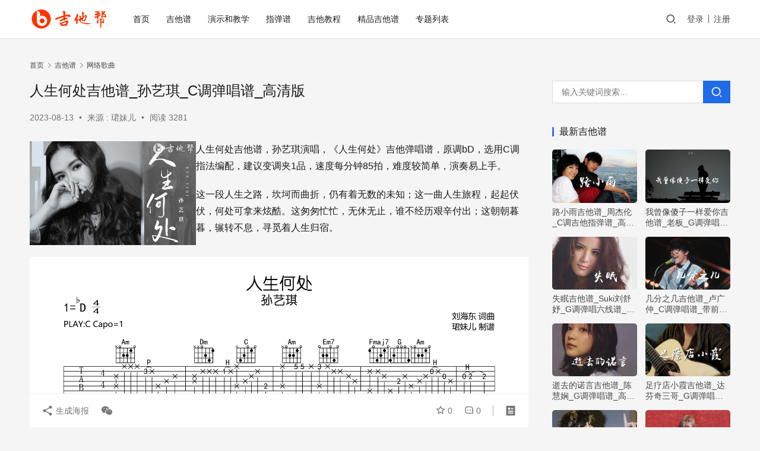

--- FILE ---
content_type: text/html; charset=UTF-8
request_url: https://www.jitabang.com/jitapu/60675.html
body_size: 16401
content:
<!DOCTYPE html>
<html lang="zh-Hans">
<head>
    <meta charset="UTF-8">
    <meta http-equiv="X-UA-Compatible" content="IE=edge,chrome=1">
    <meta name="renderer" content="webkit">
    <meta name="viewport" content="width=device-width,initial-scale=1,maximum-scale=5">
    <title>人生何处吉他谱_孙艺琪_C调弹唱谱_高清版_吉他帮</title>
    	<style>img:is([sizes="auto" i], [sizes^="auto," i]) { contain-intrinsic-size: 3000px 1500px }</style>
	<meta name="keywords" content="人生何处吉他谱,孙艺琪,">
<meta name="description" content="人生何处吉他谱，孙艺琪演唱，《人生何处》吉他弹唱谱，原调bD，选用C调指法编配，建议变调夹1品，速度每分钟85拍，难度较简单，演奏易上手。 这一段人生之路，坎坷而曲折，仍有着无数的未知；这一曲人生旅程，起起伏伏，何处可拿来炫酷。这匆匆忙忙，无休无止，谁不经历艰辛付出；这朝朝暮暮，辗转不息，寻觅着人生归宿。 人生何处吉他…">
<meta property="og:type" content="article">
<meta property="og:url" content="https://www.jitabang.com/jitapu/60675.html/">
<meta property="og:site_name" content="吉他帮">
<meta property="og:title" content="人生何处吉他谱_孙艺琪_C调弹唱谱_高清版">
<meta property="og:image" content="https://www.jitabang.com/img/2023/08/renshenghechu.jpg">
<meta property="og:description" content="人生何处吉他谱，孙艺琪演唱，《人生何处》吉他弹唱谱，原调bD，选用C调指法编配，建议变调夹1品，速度每分钟85拍，难度较简单，演奏易上手。 这一段人生之路，坎坷而曲折，仍有着无数的未知；这一曲人生旅程，起起伏伏，何处可拿来炫酷。这匆匆忙忙，无休无止，谁不经历艰辛付出；这朝朝暮暮，辗转不息，寻觅着人生归宿。 人生何处吉他…">
<link rel="canonical" href="https://www.jitabang.com/jitapu/60675.html">
<meta name="applicable-device" content="pc,mobile">
<meta http-equiv="Cache-Control" content="no-transform">
<link rel="shortcut icon" href="https://www.jitabang.com/img/2021/11/favicon.ico">
<link rel='stylesheet' id='stylesheet-css' href='//www.jitabang.com/img/wpcom/style.6.19.6.1764060099.css' type='text/css' media='all' />
<link rel='stylesheet' id='font-awesome-css' href='https://www.jitabang.com/wp-content/themes/justnews/themer/assets/css/font-awesome.css' type='text/css' media='all' />
<link rel='stylesheet' id='wp-block-library-css' href='https://www.jitabang.com/wp-includes/css/dist/block-library/style.min.css' type='text/css' media='all' />
<style id='classic-theme-styles-inline-css' type='text/css'>
/*! This file is auto-generated */
.wp-block-button__link{color:#fff;background-color:#32373c;border-radius:9999px;box-shadow:none;text-decoration:none;padding:calc(.667em + 2px) calc(1.333em + 2px);font-size:1.125em}.wp-block-file__button{background:#32373c;color:#fff;text-decoration:none}
</style>
<style id='global-styles-inline-css' type='text/css'>
:root{--wp--preset--aspect-ratio--square: 1;--wp--preset--aspect-ratio--4-3: 4/3;--wp--preset--aspect-ratio--3-4: 3/4;--wp--preset--aspect-ratio--3-2: 3/2;--wp--preset--aspect-ratio--2-3: 2/3;--wp--preset--aspect-ratio--16-9: 16/9;--wp--preset--aspect-ratio--9-16: 9/16;--wp--preset--color--black: #000000;--wp--preset--color--cyan-bluish-gray: #abb8c3;--wp--preset--color--white: #ffffff;--wp--preset--color--pale-pink: #f78da7;--wp--preset--color--vivid-red: #cf2e2e;--wp--preset--color--luminous-vivid-orange: #ff6900;--wp--preset--color--luminous-vivid-amber: #fcb900;--wp--preset--color--light-green-cyan: #7bdcb5;--wp--preset--color--vivid-green-cyan: #00d084;--wp--preset--color--pale-cyan-blue: #8ed1fc;--wp--preset--color--vivid-cyan-blue: #0693e3;--wp--preset--color--vivid-purple: #9b51e0;--wp--preset--gradient--vivid-cyan-blue-to-vivid-purple: linear-gradient(135deg,rgba(6,147,227,1) 0%,rgb(155,81,224) 100%);--wp--preset--gradient--light-green-cyan-to-vivid-green-cyan: linear-gradient(135deg,rgb(122,220,180) 0%,rgb(0,208,130) 100%);--wp--preset--gradient--luminous-vivid-amber-to-luminous-vivid-orange: linear-gradient(135deg,rgba(252,185,0,1) 0%,rgba(255,105,0,1) 100%);--wp--preset--gradient--luminous-vivid-orange-to-vivid-red: linear-gradient(135deg,rgba(255,105,0,1) 0%,rgb(207,46,46) 100%);--wp--preset--gradient--very-light-gray-to-cyan-bluish-gray: linear-gradient(135deg,rgb(238,238,238) 0%,rgb(169,184,195) 100%);--wp--preset--gradient--cool-to-warm-spectrum: linear-gradient(135deg,rgb(74,234,220) 0%,rgb(151,120,209) 20%,rgb(207,42,186) 40%,rgb(238,44,130) 60%,rgb(251,105,98) 80%,rgb(254,248,76) 100%);--wp--preset--gradient--blush-light-purple: linear-gradient(135deg,rgb(255,206,236) 0%,rgb(152,150,240) 100%);--wp--preset--gradient--blush-bordeaux: linear-gradient(135deg,rgb(254,205,165) 0%,rgb(254,45,45) 50%,rgb(107,0,62) 100%);--wp--preset--gradient--luminous-dusk: linear-gradient(135deg,rgb(255,203,112) 0%,rgb(199,81,192) 50%,rgb(65,88,208) 100%);--wp--preset--gradient--pale-ocean: linear-gradient(135deg,rgb(255,245,203) 0%,rgb(182,227,212) 50%,rgb(51,167,181) 100%);--wp--preset--gradient--electric-grass: linear-gradient(135deg,rgb(202,248,128) 0%,rgb(113,206,126) 100%);--wp--preset--gradient--midnight: linear-gradient(135deg,rgb(2,3,129) 0%,rgb(40,116,252) 100%);--wp--preset--font-size--small: 13px;--wp--preset--font-size--medium: 20px;--wp--preset--font-size--large: 36px;--wp--preset--font-size--x-large: 42px;--wp--preset--spacing--20: 0.44rem;--wp--preset--spacing--30: 0.67rem;--wp--preset--spacing--40: 1rem;--wp--preset--spacing--50: 1.5rem;--wp--preset--spacing--60: 2.25rem;--wp--preset--spacing--70: 3.38rem;--wp--preset--spacing--80: 5.06rem;--wp--preset--shadow--natural: 6px 6px 9px rgba(0, 0, 0, 0.2);--wp--preset--shadow--deep: 12px 12px 50px rgba(0, 0, 0, 0.4);--wp--preset--shadow--sharp: 6px 6px 0px rgba(0, 0, 0, 0.2);--wp--preset--shadow--outlined: 6px 6px 0px -3px rgba(255, 255, 255, 1), 6px 6px rgba(0, 0, 0, 1);--wp--preset--shadow--crisp: 6px 6px 0px rgba(0, 0, 0, 1);}:where(.is-layout-flex){gap: 0.5em;}:where(.is-layout-grid){gap: 0.5em;}body .is-layout-flex{display: flex;}.is-layout-flex{flex-wrap: wrap;align-items: center;}.is-layout-flex > :is(*, div){margin: 0;}body .is-layout-grid{display: grid;}.is-layout-grid > :is(*, div){margin: 0;}:where(.wp-block-columns.is-layout-flex){gap: 2em;}:where(.wp-block-columns.is-layout-grid){gap: 2em;}:where(.wp-block-post-template.is-layout-flex){gap: 1.25em;}:where(.wp-block-post-template.is-layout-grid){gap: 1.25em;}.has-black-color{color: var(--wp--preset--color--black) !important;}.has-cyan-bluish-gray-color{color: var(--wp--preset--color--cyan-bluish-gray) !important;}.has-white-color{color: var(--wp--preset--color--white) !important;}.has-pale-pink-color{color: var(--wp--preset--color--pale-pink) !important;}.has-vivid-red-color{color: var(--wp--preset--color--vivid-red) !important;}.has-luminous-vivid-orange-color{color: var(--wp--preset--color--luminous-vivid-orange) !important;}.has-luminous-vivid-amber-color{color: var(--wp--preset--color--luminous-vivid-amber) !important;}.has-light-green-cyan-color{color: var(--wp--preset--color--light-green-cyan) !important;}.has-vivid-green-cyan-color{color: var(--wp--preset--color--vivid-green-cyan) !important;}.has-pale-cyan-blue-color{color: var(--wp--preset--color--pale-cyan-blue) !important;}.has-vivid-cyan-blue-color{color: var(--wp--preset--color--vivid-cyan-blue) !important;}.has-vivid-purple-color{color: var(--wp--preset--color--vivid-purple) !important;}.has-black-background-color{background-color: var(--wp--preset--color--black) !important;}.has-cyan-bluish-gray-background-color{background-color: var(--wp--preset--color--cyan-bluish-gray) !important;}.has-white-background-color{background-color: var(--wp--preset--color--white) !important;}.has-pale-pink-background-color{background-color: var(--wp--preset--color--pale-pink) !important;}.has-vivid-red-background-color{background-color: var(--wp--preset--color--vivid-red) !important;}.has-luminous-vivid-orange-background-color{background-color: var(--wp--preset--color--luminous-vivid-orange) !important;}.has-luminous-vivid-amber-background-color{background-color: var(--wp--preset--color--luminous-vivid-amber) !important;}.has-light-green-cyan-background-color{background-color: var(--wp--preset--color--light-green-cyan) !important;}.has-vivid-green-cyan-background-color{background-color: var(--wp--preset--color--vivid-green-cyan) !important;}.has-pale-cyan-blue-background-color{background-color: var(--wp--preset--color--pale-cyan-blue) !important;}.has-vivid-cyan-blue-background-color{background-color: var(--wp--preset--color--vivid-cyan-blue) !important;}.has-vivid-purple-background-color{background-color: var(--wp--preset--color--vivid-purple) !important;}.has-black-border-color{border-color: var(--wp--preset--color--black) !important;}.has-cyan-bluish-gray-border-color{border-color: var(--wp--preset--color--cyan-bluish-gray) !important;}.has-white-border-color{border-color: var(--wp--preset--color--white) !important;}.has-pale-pink-border-color{border-color: var(--wp--preset--color--pale-pink) !important;}.has-vivid-red-border-color{border-color: var(--wp--preset--color--vivid-red) !important;}.has-luminous-vivid-orange-border-color{border-color: var(--wp--preset--color--luminous-vivid-orange) !important;}.has-luminous-vivid-amber-border-color{border-color: var(--wp--preset--color--luminous-vivid-amber) !important;}.has-light-green-cyan-border-color{border-color: var(--wp--preset--color--light-green-cyan) !important;}.has-vivid-green-cyan-border-color{border-color: var(--wp--preset--color--vivid-green-cyan) !important;}.has-pale-cyan-blue-border-color{border-color: var(--wp--preset--color--pale-cyan-blue) !important;}.has-vivid-cyan-blue-border-color{border-color: var(--wp--preset--color--vivid-cyan-blue) !important;}.has-vivid-purple-border-color{border-color: var(--wp--preset--color--vivid-purple) !important;}.has-vivid-cyan-blue-to-vivid-purple-gradient-background{background: var(--wp--preset--gradient--vivid-cyan-blue-to-vivid-purple) !important;}.has-light-green-cyan-to-vivid-green-cyan-gradient-background{background: var(--wp--preset--gradient--light-green-cyan-to-vivid-green-cyan) !important;}.has-luminous-vivid-amber-to-luminous-vivid-orange-gradient-background{background: var(--wp--preset--gradient--luminous-vivid-amber-to-luminous-vivid-orange) !important;}.has-luminous-vivid-orange-to-vivid-red-gradient-background{background: var(--wp--preset--gradient--luminous-vivid-orange-to-vivid-red) !important;}.has-very-light-gray-to-cyan-bluish-gray-gradient-background{background: var(--wp--preset--gradient--very-light-gray-to-cyan-bluish-gray) !important;}.has-cool-to-warm-spectrum-gradient-background{background: var(--wp--preset--gradient--cool-to-warm-spectrum) !important;}.has-blush-light-purple-gradient-background{background: var(--wp--preset--gradient--blush-light-purple) !important;}.has-blush-bordeaux-gradient-background{background: var(--wp--preset--gradient--blush-bordeaux) !important;}.has-luminous-dusk-gradient-background{background: var(--wp--preset--gradient--luminous-dusk) !important;}.has-pale-ocean-gradient-background{background: var(--wp--preset--gradient--pale-ocean) !important;}.has-electric-grass-gradient-background{background: var(--wp--preset--gradient--electric-grass) !important;}.has-midnight-gradient-background{background: var(--wp--preset--gradient--midnight) !important;}.has-small-font-size{font-size: var(--wp--preset--font-size--small) !important;}.has-medium-font-size{font-size: var(--wp--preset--font-size--medium) !important;}.has-large-font-size{font-size: var(--wp--preset--font-size--large) !important;}.has-x-large-font-size{font-size: var(--wp--preset--font-size--x-large) !important;}
:where(.wp-block-post-template.is-layout-flex){gap: 1.25em;}:where(.wp-block-post-template.is-layout-grid){gap: 1.25em;}
:where(.wp-block-columns.is-layout-flex){gap: 2em;}:where(.wp-block-columns.is-layout-grid){gap: 2em;}
:root :where(.wp-block-pullquote){font-size: 1.5em;line-height: 1.6;}
</style>
<link rel='stylesheet' id='wpcom-member-css' href='https://www.jitabang.com/wp-content/plugins/wpcom-member/css/style.css' type='text/css' media='all' />
<link rel='stylesheet' id='erphpdown-css' href='https://www.jitabang.com/wp-content/plugins/erphpdown/static/erphpdown.css' type='text/css' media='screen' />
	<style id="erphpdown-custom"></style>
	<script>window._ERPHPDOWN = {"uri":"https://www.jitabang.com/wp-content/plugins/erphpdown", "payment": "5", "wppay": "link", "author": "mobantu"}</script>
    <!--[if lte IE 11]><script src="https://www.jitabang.com/wp-content/themes/justnews/js/update.js"></script><![endif]-->
</head>
<body class="wp-singular post-template-default single single-post postid-60675 single-format-standard wp-theme-justnews lang-cn header-fixed">
<header class="header">
    <div class="container">
        <div class="navbar-header">
            <button type="button" class="navbar-toggle collapsed" data-toggle="collapse" data-target=".navbar-collapse" aria-label="menu">
                <span class="icon-bar icon-bar-1"></span>
                <span class="icon-bar icon-bar-2"></span>
                <span class="icon-bar icon-bar-3"></span>
            </button>
			
			
						<div class="top-search" style="width:50%;position:absolute;left:34%;top:8px;">
                <form class="search-form" action="https://www.jitabang.com" method="get" role="search">
                <input type="text" class="keyword" name="s" placeholder="关键词搜索..." value="">
                <button class="navbar-search-btn" type="submit"><i class="wpcom-icon wi"><svg aria-hidden="true"><use xlink:href="#wi-search"></use></svg></i></button>
                </form>
            </div>	
			
			
                        <div class="logo">
                <a href="https://www.jitabang.com/" rel="home">
                    <img src="https://www.jitabang.com/img/2021/02/1-1.png" alt="吉他帮">
                </a>
            </div>
        </div>
        <div class="collapse navbar-collapse">
            <nav class="primary-menu"><ul id="menu-justnews-menu" class="nav navbar-nav wpcom-adv-menu"><li class="menu-item"><a href="/">首页</a></li>
<li class="menu-item"><a href="https://www.jitabang.com/jitapu/">吉他谱</a></li>
<li class="menu-item"><a href="https://www.jitabang.com/jiaoxue/">演示和教学</a></li>
<li class="menu-item"><a href="https://www.jitabang.com/zhitan/">指弹谱</a></li>
<li class="menu-item"><a href="https://www.jitabang.com/jiaocheng/">吉他教程</a></li>
<li class="menu-item"><a href="https://www.jitabang.com/tab/">精品吉他谱</a></li>
<li class="menu-item"><a href="https://www.jitabang.com/zhuanti/">专题列表</a></li>
</ul></nav>            <div class="navbar-action">
                                <div class="navbar-search-icon j-navbar-search"><i class="wpcom-icon wi"><svg aria-hidden="true"><use xlink:href="#wi-search"></use></svg></i></div>
                                                    <div id="j-user-wrap">
                        <a class="login" href="https://www.jitabang.com/login/?modal-type=login">登录</a>
                        <a class="login register" href="https://www.jitabang.com/register/?modal-type=register">注册</a>
                    </div>
                                                </div>
            <form class="navbar-search" action="https://www.jitabang.com" method="get" role="search">
                <div class="navbar-search-inner">
                    <i class="wpcom-icon wi navbar-search-close"><svg aria-hidden="true"><use xlink:href="#wi-close"></use></svg></i>                    <input type="text" name="s" class="navbar-search-input" autocomplete="off" maxlength="100" placeholder="输入关键词搜索..." value="">
                    <button class="navbar-search-btn" type="submit" aria-label="搜索"><i class="wpcom-icon wi"><svg aria-hidden="true"><use xlink:href="#wi-search"></use></svg></i></button>
                </div>
            </form>
        </div><!-- /.navbar-collapse -->
    </div><!-- /.container -->
</header>
<div id="wrap">    <div class="wrap container">
        <ol class="breadcrumb" vocab="https://schema.org/" typeof="BreadcrumbList"><li class="home" property="itemListElement" typeof="ListItem"><a href="https://www.jitabang.com" property="item" typeof="WebPage"><span property="name" class="hide">吉他帮</span>首页</a><meta property="position" content="1"></li><li property="itemListElement" typeof="ListItem"><i class="wpcom-icon wi"><svg aria-hidden="true"><use xlink:href="#wi-arrow-right-3"></use></svg></i><a href="https://www.jitabang.com/jitapu/" property="item" typeof="WebPage"><span property="name">吉他谱</span></a><meta property="position" content="2"></li><li property="itemListElement" typeof="ListItem"><i class="wpcom-icon wi"><svg aria-hidden="true"><use xlink:href="#wi-arrow-right-3"></use></svg></i><a href="https://www.jitabang.com/jitapu/wangluogequ/" property="item" typeof="WebPage"><span property="name">网络歌曲</span></a><meta property="position" content="3"></li></ol>        <main class="main">
                            <article id="post-60675" class="post-60675 post type-post status-publish format-standard has-post-thumbnail hentry category-wangluogequ special-douyin entry">
                    <div class="entry-main">
                                                                        <div class="entry-head">
                            <h1 class="entry-title">人生何处吉他谱_孙艺琪_C调弹唱谱_高清版</h1>
                            <div class="entry-info">
                                                                <time class="entry-date published" datetime="2023-08-13T11:25:00+08:00" pubdate>
                                    2023-08-13                                 </time>
                                <span class="dot">•</span>
                                来源 : 珺妹儿                                                                        <span class="dot">•</span>
                                        <span>阅读 3281</span>
                                                                </div>
                        </div>
                        
                                                <div class="entry-content">
                            
<div class="wp-block-columns is-layout-flex wp-container-core-columns-is-layout-9d6595d7 wp-block-columns-is-layout-flex">
<div class="wp-block-column is-layout-flow wp-block-column-is-layout-flow" style="flex-basis:33.33%">
<figure class="wp-block-image size-full"><noscript><img fetchpriority="high" decoding="async" width="480" height="300" src="https://www.jitabang.com/img/2023/08/renshenghechu.jpg" alt="人生何处吉他谱 孙艺琪 吉他帮" class="wp-image-60761"/></noscript><img fetchpriority="high" decoding="async" width="480" height="300" src="https://www.jitabang.com/wp-content/themes/justnews/themer/assets/images/lazy.png" data-original="https://www.jitabang.com/img/2023/08/renshenghechu.jpg" alt="人生何处吉他谱 孙艺琪 吉他帮" class="wp-image-60761 j-lazy"/></figure>
</div>



<div class="wp-block-column is-layout-flow wp-block-column-is-layout-flow" style="flex-basis:66.66%">
<p>人生何处吉他谱，孙艺琪演唱，《人生何处》吉他弹唱谱，原调bD，选用C调指法编配，建议变调夹1品，速度每分钟85拍，难度较简单，演奏易上手。</p>



<p>这一段人生之路，坎坷而曲折，仍有着无数的未知；这一曲人生旅程，起起伏伏，何处可拿来炫酷。这匆匆忙忙，无休无止，谁不经历艰辛付出；这朝朝暮暮，辗转不息，寻觅着人生归宿。</p>
</div>
</div>



<figure class="wp-block-image size-full"><noscript><img decoding="async" width="1586" height="1179" src="https://www.jitabang.com/img/2023/08/2023081302533736.png" alt="人生何处吉他谱-孙艺琪-C调弹唱谱-吉他帮" class="wp-image-60740"/></noscript><img decoding="async" width="1586" height="1179" src="https://www.jitabang.com/wp-content/themes/justnews/themer/assets/images/lazy.png" data-original="https://www.jitabang.com/img/2023/08/2023081302533736.png" alt="人生何处吉他谱-孙艺琪-C调弹唱谱-吉他帮" class="wp-image-60740 j-lazy"/><figcaption>人生何处吉他谱-孙艺琪-预览图</figcaption></figure>



<div class="erphpdown erphpdown-see erphpdown-see-pay erphpdown-content-vip" id="erphpdown" style="display:block">此内容查看价格为<span class="erphpdown-price">5</span>元，请先<a href="https://www.jitabang.com/login/?modal-type=login" target="_blank" class="erphp-login-must">登录</a></div>
<div class='yarpp yarpp-related yarpp-related-website yarpp-related-none yarpp-template-list'>
</div>
                                                         <div class="entry-copyright">客服WX：xxx61xxx 。免责声明：本文来自 珺妹儿，仅供学习交流，如侵犯了您的合法权益，请联系本站，我们将及时处理。</div>
                        </div>

                        <div class="entry-tag"><span class="entry-specials"><a href="https://www.jitabang.com/zhuanti/douyin/" rel="tag">抖音歌曲</a></span></div>
                        <div class="entry-action">
                            
                                                    </div>

                        <div class="entry-bar">
                            <div class="entry-bar-inner">
                                                                <div class="entry-bar-info entry-bar-info2">
                                    <div class="info-item meta">
                                                                                    <a class="meta-item j-heart" href="javascript:;" data-id="60675"><i class="wpcom-icon wi"><svg aria-hidden="true"><use xlink:href="#wi-star"></use></svg></i> <span class="data">0</span></a>                                        <a class="meta-item" href="#comments"><i class="wpcom-icon wi"><svg aria-hidden="true"><use xlink:href="#wi-comment"></use></svg></i> <span class="data">0</span></a>                                                                            </div>
                                    <div class="info-item share">
                                        <a class="meta-item mobile j-mobile-share" href="javascript:;" data-id="60675" data-qrcode="https://www.jitabang.com/jitapu/60675.html"><i class="wpcom-icon wi"><svg aria-hidden="true"><use xlink:href="#wi-share"></use></svg></i> 生成海报</a>
                                                                                    <a class="meta-item wechat" data-share="wechat" target="_blank" rel="nofollow" href="#">
                                                <i class="wpcom-icon wi"><svg aria-hidden="true"><use xlink:href="#wi-wechat"></use></svg></i>                                            </a>
                                                                            </div>
                                    <div class="info-item act">
                                        <a href="javascript:;" id="j-reading"><i class="wpcom-icon wi"><svg aria-hidden="true"><use xlink:href="#wi-article"></use></svg></i></a>
                                    </div>
                                </div>
                            </div>
                        </div>
                    </div>
                                            <div class="entry-page">
                    <div class="entry-page-prev j-lazy" style="background-image: url('https://www.jitabang.com/wp-content/themes/justnews/themer/assets/images/lazy.png');" data-original="https://www.jitabang.com/img/2023/08/2023081015161374.jpg">
                <a href="https://www.jitabang.com/jitapu/60627.html" title="天真的橡皮吉他谱_王小帅_C调原版_精编弹唱谱" rel="prev">
                    <span>天真的橡皮吉他谱_王小帅_C调原版_精编弹唱谱</span>
                </a>
                <div class="entry-page-info">
                    <span class="pull-left"><i class="wpcom-icon wi"><svg aria-hidden="true"><use xlink:href="#wi-arrow-left-double"></use></svg></i> 上一篇</span>
                    <span class="pull-right">2023-08-13 </span>
                </div>
            </div>
                            <div class="entry-page-next j-lazy" style="background-image: url('https://www.jitabang.com/wp-content/themes/justnews/themer/assets/images/lazy.png');" data-original="https://www.jitabang.com/img/2022/06/xiangsiyu.jpg">
                <a href="https://www.jitabang.com/jitapu/14078.html" title="让泪化作相思雨吉他谱_南合文斗_G调_弹唱六线谱" rel="next">
                    <span>让泪化作相思雨吉他谱_南合文斗_G调_弹唱六线谱</span>
                </a>
                <div class="entry-page-info">
                    <span class="pull-right">下一篇 <i class="wpcom-icon wi"><svg aria-hidden="true"><use xlink:href="#wi-arrow-right-double"></use></svg></i></span>
                    <span class="pull-left">2023-08-13 </span>
                </div>
            </div>
            </div>
                                                                <div class="entry-related-posts">
                            <h3 class="entry-related-title">相关推荐</h3><ul class="entry-related cols-3 post-loop post-loop-default"><li class="item">
        <div class="item-img">
        <a class="item-img-inner" href="https://www.jitabang.com/jitapu/7956.html" title="难题吉他谱_Li-2C_G调弹唱谱_高清六线谱" rel="bookmark">
            <img width="480" height="300" src="https://www.jitabang.com/wp-content/themes/justnews/themer/assets/images/lazy.png" class="attachment-default size-default wp-post-image j-lazy" alt="Li-2C《难题》吉他谱-原版" decoding="async" data-original="https://www.jitabang.com/img/2022/02/nanti.jpg" />        </a>
                <a class="item-category" href="https://www.jitabang.com/tab/" target="_blank">精品吉他谱</a>
            </div>
        <div class="item-content">
                <h3 class="item-title">
            <a href="https://www.jitabang.com/jitapu/7956.html" rel="bookmark">
                                 难题吉他谱_Li-2C_G调弹唱谱_高清六线谱            </a>
        </h3>
        <div class="item-excerpt">
            <p>难题吉他谱，磁性个性的女声Li-2c演唱的一首伤感歌曲，原调降B，选调G，Capo夹三品。《难题》吉他弹唱六线谱，完整版共两张高清图片谱例。 刺眼的双人床，承载着过去的喧嚷，抖音最…</p>
        </div>
        <div class="item-meta">
                                    <span class="item-meta-li date">2022-02-25</span>
            <div class="item-meta-right">
                <span class="item-meta-li views" title="阅读数"><i class="wpcom-icon wi"><svg aria-hidden="true"><use xlink:href="#wi-eye"></use></svg></i>2.5K</span><span class="item-meta-li stars" title="收藏数"><i class="wpcom-icon wi"><svg aria-hidden="true"><use xlink:href="#wi-star"></use></svg></i>0</span><span class="item-meta-li likes" title="点赞数"><i class="wpcom-icon wi"><svg aria-hidden="true"><use xlink:href="#wi-thumb-up"></use></svg></i>0</span>            </div>
        </div>
    </div>
</li>
<li class="item">
        <div class="item-img">
        <a class="item-img-inner" href="https://www.jitabang.com/jitapu/40656.html" title="想要的人生吉他谱_搁浅的鱼_G调弹唱六线谱" rel="bookmark">
            <img width="480" height="300" src="https://www.jitabang.com/wp-content/themes/justnews/themer/assets/images/lazy.png" class="attachment-default size-default wp-post-image j-lazy" alt="想要的人生吉他谱 搁浅的鱼 弹唱六线谱" decoding="async" data-original="https://www.jitabang.com/img/2023/03/xiangyaoderensheng-1.jpg" />        </a>
                <a class="item-category" href="https://www.jitabang.com/jitapu/wangluogequ/" target="_blank">网络歌曲</a>
            </div>
        <div class="item-content">
                <h3 class="item-title">
            <a href="https://www.jitabang.com/jitapu/40656.html" rel="bookmark">
                                 想要的人生吉他谱_搁浅的鱼_G调弹唱六线谱            </a>
        </h3>
        <div class="item-excerpt">
            <p>想要的人生吉他谱，搁浅的鱼演唱，《想要的人生》吉他六线谱选用G调指法编配，原调bB，选用变调夹夹第三品，高清弹唱谱共两张图片谱例。 青春年少，曾任性放纵， 天真以为，付出就能得到想…</p>
        </div>
        <div class="item-meta">
                                    <span class="item-meta-li date">2023-03-23</span>
            <div class="item-meta-right">
                <span class="item-meta-li views" title="阅读数"><i class="wpcom-icon wi"><svg aria-hidden="true"><use xlink:href="#wi-eye"></use></svg></i>2.1K</span><span class="item-meta-li stars" title="收藏数"><i class="wpcom-icon wi"><svg aria-hidden="true"><use xlink:href="#wi-star"></use></svg></i>0</span><span class="item-meta-li likes" title="点赞数"><i class="wpcom-icon wi"><svg aria-hidden="true"><use xlink:href="#wi-thumb-up"></use></svg></i>0</span>            </div>
        </div>
    </div>
</li>
<li class="item">
        <div class="item-img">
        <a class="item-img-inner" href="https://www.jitabang.com/jitapu/83203.html" title="坦荡吉他谱_Kbz小猪_G调带前间尾奏_弹唱六线谱" rel="bookmark">
            <img width="480" height="300" src="https://www.jitabang.com/wp-content/themes/justnews/themer/assets/images/lazy.png" class="attachment-default size-default wp-post-image j-lazy" alt="坦荡吉他谱_Kbz小猪_G调带前间尾奏_吉他帮" decoding="async" data-original="https://www.jitabang.com/img/2025/10/2025102300131220.jpg" />        </a>
                <a class="item-category" href="https://www.jitabang.com/jitapu/wangluogequ/" target="_blank">网络歌曲</a>
            </div>
        <div class="item-content">
                <h3 class="item-title">
            <a href="https://www.jitabang.com/jitapu/83203.html" rel="bookmark">
                                 坦荡吉他谱_Kbz小猪_G调带前间尾奏_弹唱六线谱            </a>
        </h3>
        <div class="item-excerpt">
            <p>坦荡吉他谱，Kbz小猪演唱，唱出了对真诚处世的坚守，直白展现不迎合、不算计的人生姿态。《坦荡》吉他弹唱谱，选用G调指法，带前间尾奏编配，完整版共三张高清图片六线谱。歌曲表达的是对虚…</p>
        </div>
        <div class="item-meta">
                                    <span class="item-meta-li date">2025-10-23</span>
            <div class="item-meta-right">
                <span class="item-meta-li views" title="阅读数"><i class="wpcom-icon wi"><svg aria-hidden="true"><use xlink:href="#wi-eye"></use></svg></i>347</span><span class="item-meta-li stars" title="收藏数"><i class="wpcom-icon wi"><svg aria-hidden="true"><use xlink:href="#wi-star"></use></svg></i>0</span><span class="item-meta-li likes" title="点赞数"><i class="wpcom-icon wi"><svg aria-hidden="true"><use xlink:href="#wi-thumb-up"></use></svg></i>0</span>            </div>
        </div>
    </div>
</li>
<li class="item">
        <div class="item-img">
        <a class="item-img-inner" href="https://www.jitabang.com/jitapu/55482.html" title="我明知吉他谱_彤大王_G调弹唱六线谱" rel="bookmark">
            <img width="480" height="300" src="https://www.jitabang.com/wp-content/themes/justnews/themer/assets/images/lazy.png" class="attachment-default size-default wp-post-image j-lazy" alt="我明知吉他谱 彤大王 吉他帮" decoding="async" data-original="https://www.jitabang.com/img/2023/05/womingzhi-1.jpg" />        </a>
                <a class="item-category" href="https://www.jitabang.com/jitapu/wangluogequ/" target="_blank">网络歌曲</a>
            </div>
        <div class="item-content">
                <h3 class="item-title">
            <a href="https://www.jitabang.com/jitapu/55482.html" rel="bookmark">
                                 我明知吉他谱_彤大王_G调弹唱六线谱            </a>
        </h3>
        <div class="item-excerpt">
            <p>我明知吉他谱，彤大王演唱的一首热门网络歌曲。《我明知》吉他弹唱谱，G调和弦指法编配，不用变调夹，完整版共三张高清图片谱。 我明知人生中充满了无解的遗憾，我明知有时候我们需要与自己为…</p>
        </div>
        <div class="item-meta">
                                    <span class="item-meta-li date">2023-05-12</span>
            <div class="item-meta-right">
                <span class="item-meta-li views" title="阅读数"><i class="wpcom-icon wi"><svg aria-hidden="true"><use xlink:href="#wi-eye"></use></svg></i>1.6K</span><span class="item-meta-li stars" title="收藏数"><i class="wpcom-icon wi"><svg aria-hidden="true"><use xlink:href="#wi-star"></use></svg></i>0</span><span class="item-meta-li likes" title="点赞数"><i class="wpcom-icon wi"><svg aria-hidden="true"><use xlink:href="#wi-thumb-up"></use></svg></i>0</span>            </div>
        </div>
    </div>
</li>
<li class="item">
        <div class="item-img">
        <a class="item-img-inner" href="https://www.jitabang.com/jitapu/4623.html" title="金玉良缘吉他谱_付雪/李琦_C调弹唱谱_抖音热门歌曲" rel="bookmark">
            <img width="480" height="300" src="https://www.jitabang.com/wp-content/themes/justnews/themer/assets/images/lazy.png" class="attachment-default size-default wp-post-image j-lazy" alt="付雪《金玉良缘》吉他谱 吉他帮" decoding="async" data-original="https://www.jitabang.com/img/2021/11/jinyuliangyuan1.jpg" />        </a>
                <a class="item-category" href="https://www.jitabang.com/jitapu/wangluogequ/" target="_blank">网络歌曲</a>
            </div>
        <div class="item-content">
                <h3 class="item-title">
            <a href="https://www.jitabang.com/jitapu/4623.html" rel="bookmark">
                                 金玉良缘吉他谱_付雪/李琦_C调弹唱谱_抖音热门歌曲            </a>
        </h3>
        <div class="item-excerpt">
            <p>李琦原唱古装剧《金玉良缘》同名片尾曲，付雪的翻唱版本成为网络音乐平台大热情歌。金玉良缘吉他谱，C调和弦编配，《金玉良缘》吉他弹唱谱，三张图片六线谱。“就算天定的良缘，也会有辛苦”，…</p>
        </div>
        <div class="item-meta">
                                    <span class="item-meta-li date">2021-11-19</span>
            <div class="item-meta-right">
                <span class="item-meta-li views" title="阅读数"><i class="wpcom-icon wi"><svg aria-hidden="true"><use xlink:href="#wi-eye"></use></svg></i>7.7K</span><span class="item-meta-li stars" title="收藏数"><i class="wpcom-icon wi"><svg aria-hidden="true"><use xlink:href="#wi-star"></use></svg></i>1</span><span class="item-meta-li likes" title="点赞数"><i class="wpcom-icon wi"><svg aria-hidden="true"><use xlink:href="#wi-thumb-up"></use></svg></i>0</span>            </div>
        </div>
    </div>
</li>
<li class="item">
        <div class="item-img">
        <a class="item-img-inner" href="https://www.jitabang.com/jitapu/21080.html" title="那个年纪吉他谱_李认针_C调弹唱六线谱_示范音频" rel="bookmark">
            <img width="480" height="300" src="https://www.jitabang.com/wp-content/themes/justnews/themer/assets/images/lazy.png" class="attachment-default size-default wp-post-image j-lazy" alt="那个年纪李认针吉他谱 吉他帮" decoding="async" data-original="https://www.jitabang.com/img/2022/09/nagenianji-2.jpg" />        </a>
                <a class="item-category" href="https://www.jitabang.com/tab/" target="_blank">精品吉他谱</a>
            </div>
        <div class="item-content">
                <h3 class="item-title">
            <a href="https://www.jitabang.com/jitapu/21080.html" rel="bookmark">
                                 那个年纪吉他谱_李认针_C调弹唱六线谱_示范音频            </a>
        </h3>
        <div class="item-excerpt">
            <p>那个年纪吉他谱，李认针演唱，不再联系，并不是忘记了你，只是在没有理由去打扰。你是否也有一个十分想念却不敢联系的人，放不下又不能打扰，深爱着却不再纠缠？ 《那个年纪》吉他弹唱谱，编配…</p>
        </div>
        <div class="item-meta">
                                    <span class="item-meta-li date">2022-09-17</span>
            <div class="item-meta-right">
                <span class="item-meta-li views" title="阅读数"><i class="wpcom-icon wi"><svg aria-hidden="true"><use xlink:href="#wi-eye"></use></svg></i>4.9K</span><span class="item-meta-li stars" title="收藏数"><i class="wpcom-icon wi"><svg aria-hidden="true"><use xlink:href="#wi-star"></use></svg></i>0</span><span class="item-meta-li likes" title="点赞数"><i class="wpcom-icon wi"><svg aria-hidden="true"><use xlink:href="#wi-thumb-up"></use></svg></i>1</span>            </div>
        </div>
    </div>
</li>
<li class="item">
        <div class="item-img">
        <a class="item-img-inner" href="https://www.jitabang.com/jitapu/57597.html" title="如果你要写风就别只写风吉他谱_小阿七_C调弹唱六线谱" rel="bookmark">
            <img width="480" height="300" src="https://www.jitabang.com/wp-content/themes/justnews/themer/assets/images/lazy.png" class="attachment-default size-default wp-post-image j-lazy" alt="如果你要写风就别只写风吉他谱 小阿七 吉他弹唱谱" decoding="async" data-original="https://www.jitabang.com/img/2023/06/jiuzhixiefeng.jpg" />        </a>
                <a class="item-category" href="https://www.jitabang.com/jitapu/wangluogequ/" target="_blank">网络歌曲</a>
            </div>
        <div class="item-content">
                <h3 class="item-title">
            <a href="https://www.jitabang.com/jitapu/57597.html" rel="bookmark">
                                 如果你要写风就别只写风吉他谱_小阿七_C调弹唱六线谱            </a>
        </h3>
        <div class="item-excerpt">
            <p>如果你要写风就别只写风吉他谱，小阿七演唱，《如果你要写风就别只写风》吉他六线谱，选用C调和弦指法，变调夹3品，完整版六线谱共三张高清图片谱例。 如果你要写风，那就不仅仅只写风，你需…</p>
        </div>
        <div class="item-meta">
                                    <span class="item-meta-li date">2023-06-20</span>
            <div class="item-meta-right">
                <span class="item-meta-li views" title="阅读数"><i class="wpcom-icon wi"><svg aria-hidden="true"><use xlink:href="#wi-eye"></use></svg></i>4.8K</span><span class="item-meta-li stars" title="收藏数"><i class="wpcom-icon wi"><svg aria-hidden="true"><use xlink:href="#wi-star"></use></svg></i>0</span><span class="item-meta-li likes" title="点赞数"><i class="wpcom-icon wi"><svg aria-hidden="true"><use xlink:href="#wi-thumb-up"></use></svg></i>1</span>            </div>
        </div>
    </div>
</li>
<li class="item">
        <div class="item-img">
        <a class="item-img-inner" href="https://www.jitabang.com/jitapu/39046.html" title="姑娘在远方吉他谱_柯柯柯啊_C调弹唱谱_完整版" rel="bookmark">
            <img width="480" height="300" src="https://www.jitabang.com/wp-content/themes/justnews/themer/assets/images/lazy.png" class="attachment-default size-default wp-post-image j-lazy" alt="姑娘在远方柯柯柯啊吉他谱 吉他帮" decoding="async" data-original="https://www.jitabang.com/img/2023/02/guniangzaiyuanfang.jpg" />        </a>
                <a class="item-category" href="https://www.jitabang.com/jitapu/wangluogequ/" target="_blank">网络歌曲</a>
            </div>
        <div class="item-content">
                <h3 class="item-title">
            <a href="https://www.jitabang.com/jitapu/39046.html" rel="bookmark">
                                 姑娘在远方吉他谱_柯柯柯啊_C调弹唱谱_完整版            </a>
        </h3>
        <div class="item-excerpt">
            <p>姑娘在远方吉他谱，柯柯柯啊演唱，《姑娘在远方》吉他弹唱谱，选用C调和弦指法，原调编配不用变调夹，完整高清版共三张图片谱例。 姑娘在远方，远方有念想，生活总是让我们失去原来模样，从而…</p>
        </div>
        <div class="item-meta">
                                    <span class="item-meta-li date">2023-02-23</span>
            <div class="item-meta-right">
                <span class="item-meta-li views" title="阅读数"><i class="wpcom-icon wi"><svg aria-hidden="true"><use xlink:href="#wi-eye"></use></svg></i>13.2K</span><span class="item-meta-li stars" title="收藏数"><i class="wpcom-icon wi"><svg aria-hidden="true"><use xlink:href="#wi-star"></use></svg></i>0</span><span class="item-meta-li likes" title="点赞数"><i class="wpcom-icon wi"><svg aria-hidden="true"><use xlink:href="#wi-thumb-up"></use></svg></i>3</span>            </div>
        </div>
    </div>
</li>
<li class="item">
        <div class="item-img">
        <a class="item-img-inner" href="https://www.jitabang.com/jitapu/64326.html" title="退场的少年吉他谱_杜天宇_C调指法_弹唱六线谱" rel="bookmark">
            <img width="480" height="300" src="https://www.jitabang.com/wp-content/themes/justnews/themer/assets/images/lazy.png" class="attachment-default size-default wp-post-image j-lazy" alt="退场的少年吉他谱 杜天宇 弹唱六线谱" decoding="async" data-original="https://www.jitabang.com/img/2023/10/2023102204274989.jpg" />        </a>
                <a class="item-category" href="https://www.jitabang.com/jitapu/wangluogequ/" target="_blank">网络歌曲</a>
            </div>
        <div class="item-content">
                <h3 class="item-title">
            <a href="https://www.jitabang.com/jitapu/64326.html" rel="bookmark">
                                 退场的少年吉他谱_杜天宇_C调指法_弹唱六线谱            </a>
        </h3>
        <div class="item-excerpt">
            <p>退场的少年吉他谱，杜天宇演唱，《退场的少年》吉他弹唱六线谱，原调升C调，选用C调指法，变调夹夹一品，高清图片谱共3张谱例。 回首过往，青春已然离场。这些年的奔波使我不安，时而感伤，…</p>
        </div>
        <div class="item-meta">
                                    <span class="item-meta-li date">2023-10-22</span>
            <div class="item-meta-right">
                <span class="item-meta-li views" title="阅读数"><i class="wpcom-icon wi"><svg aria-hidden="true"><use xlink:href="#wi-eye"></use></svg></i>2.4K</span><span class="item-meta-li stars" title="收藏数"><i class="wpcom-icon wi"><svg aria-hidden="true"><use xlink:href="#wi-star"></use></svg></i>0</span><span class="item-meta-li likes" title="点赞数"><i class="wpcom-icon wi"><svg aria-hidden="true"><use xlink:href="#wi-thumb-up"></use></svg></i>0</span>            </div>
        </div>
    </div>
</li>
<li class="item">
        <div class="item-img">
        <a class="item-img-inner" href="https://www.jitabang.com/jitapu/79682.html" title="跳楼机吉他谱_LBI利比_C调弹唱谱_高清六线谱" rel="bookmark">
            <img width="480" height="300" src="https://www.jitabang.com/wp-content/themes/justnews/themer/assets/images/lazy.png" class="attachment-default size-default wp-post-image j-lazy" alt="跳楼机吉他谱_LBI利比_C调弹唱谱_高清六线谱" decoding="async" data-original="https://www.jitabang.com/img/2025/02/2025022702054530.jpg" />        </a>
                <a class="item-category" href="https://www.jitabang.com/jitapu/wangluogequ/" target="_blank">网络歌曲</a>
            </div>
        <div class="item-content">
                <h3 class="item-title">
            <a href="https://www.jitabang.com/jitapu/79682.html" rel="bookmark">
                                 跳楼机吉他谱_LBI利比_C调弹唱谱_高清六线谱            </a>
        </h3>
        <div class="item-excerpt">
            <p>跳楼机吉他谱，LBI利比的嗓音充满张力，传递出一种青春无畏、敢于挑战的情感力量，令人感受到爱情中的心跳与悸动。《跳楼机》吉他弹唱六线谱，选用C调指法编配，完整版共两张高清图片谱。歌…</p>
        </div>
        <div class="item-meta">
                                    <span class="item-meta-li date">2025-02-27</span>
            <div class="item-meta-right">
                <span class="item-meta-li views" title="阅读数"><i class="wpcom-icon wi"><svg aria-hidden="true"><use xlink:href="#wi-eye"></use></svg></i>4.9K</span><span class="item-meta-li stars" title="收藏数"><i class="wpcom-icon wi"><svg aria-hidden="true"><use xlink:href="#wi-star"></use></svg></i>0</span><span class="item-meta-li likes" title="点赞数"><i class="wpcom-icon wi"><svg aria-hidden="true"><use xlink:href="#wi-thumb-up"></use></svg></i>0</span>            </div>
        </div>
    </div>
</li>
</ul>                        </div>
                    
<div id="comments" class="entry-comments">
    	<div id="respond" class="comment-respond">
		<h3 id="reply-title" class="comment-reply-title">发表回复 <small><a rel="nofollow" id="cancel-comment-reply-link" href="/jitapu/60675.html#respond" style="display:none;"><i class="wpcom-icon wi"><svg aria-hidden="true"><use xlink:href="#wi-close"></use></svg></i></a></small></h3><form action="https://www.jitabang.com/wp-comments-post.php" method="post" id="commentform" class="comment-form" novalidate><p class="comment-notes"><span id="email-notes">您的邮箱地址不会被公开。</span> <span class="required-field-message">必填项已用 <span class="required">*</span> 标注</span></p><div class="comment-form-comment"><textarea id="comment" name="comment" class="required" rows="4" placeholder="写下你的评论…"></textarea><div class="comment-form-smile j-smilies" data-target="#comment"><i class="wpcom-icon wi smile-icon"><svg aria-hidden="true"><use xlink:href="#wi-emotion"></use></svg></i></div></div><div class="comment-form-author"><label for="author">昵称：</label><input id="author" name="author" type="text" value="" size="30"></div>
<div class="comment-form-email"><label for="email">邮箱：</label><input id="email" name="email" type="text" value=""></div>
<div class="comment-form-url"><label for="url">网址：</label><input id="url" name="url" type="text" value="" size="30"></div>
<label class="comment-form-cookies-consent"><input id="wp-comment-cookies-consent" name="wp-comment-cookies-consent" type="checkbox" value="yes"> 记住昵称、邮箱和网址，下次评论免输入</label>
<div class="form-submit"><button name="submit" type="submit" id="submit" class="wpcom-btn btn-primary btn-xs submit">提交</button> <input type='hidden' name='comment_post_ID' value='60675' id='comment_post_ID' />
<input type='hidden' name='comment_parent' id='comment_parent' value='0' />
</div></form>	</div><!-- #respond -->
		</div><!-- .comments-area -->
                </article>
                    </main>
            <aside class="sidebar">
        <div class="widget widget_search"><form class="search-form" action="https://www.jitabang.com" method="get" role="search">
    <input type="search" class="keyword" name="s" maxlength="100" placeholder="输入关键词搜索..." value="">
    <button type="submit" class="submit"><i class="wpcom-icon wi"><svg aria-hidden="true"><use xlink:href="#wi-search"></use></svg></i></button>
</form></div><div class="widget widget_lastest_products"><h3 class="widget-title"><span>最新吉他谱</span></h3>            <ul class="p-list">
                                    <li class="col-xs-24 col-md-12 p-item">
                        <div class="p-item-wrap">
                            <a class="thumb" href="https://www.jitabang.com/zhitan/84439.html">
                                <img width="480" height="300" src="https://www.jitabang.com/img/2026/01/2026011703040966.jpg" class="attachment-default size-default wp-post-image" alt="路小雨吉他谱_周杰伦_C调吉他指弹谱_高清完整版" decoding="async" />                            </a>
                            <h4 class="title">
                                <a href="https://www.jitabang.com/zhitan/84439.html" title="路小雨吉他谱_周杰伦_C调吉他指弹谱_高清完整版">
                                    路小雨吉他谱_周杰伦_C调吉他指弹谱_高清完整版                                </a>
                            </h4>
                        </div>
                    </li>
                                    <li class="col-xs-24 col-md-12 p-item">
                        <div class="p-item-wrap">
                            <a class="thumb" href="https://www.jitabang.com/jitapu/84432.html">
                                <img width="480" height="300" src="https://www.jitabang.com/img/2026/01/2026011702493875.jpg" class="attachment-default size-default wp-post-image" alt="我曾像傻子一样爱你吉他谱_老板_G调弹唱谱_高清六线谱" decoding="async" />                            </a>
                            <h4 class="title">
                                <a href="https://www.jitabang.com/jitapu/84432.html" title="我曾像傻子一样爱你吉他谱_老板_G调弹唱谱_高清六线谱">
                                    我曾像傻子一样爱你吉他谱_老板_G调弹唱谱_高清六线谱                                </a>
                            </h4>
                        </div>
                    </li>
                                    <li class="col-xs-24 col-md-12 p-item">
                        <div class="p-item-wrap">
                            <a class="thumb" href="https://www.jitabang.com/jitapu/84427.html">
                                <img width="480" height="300" src="https://www.jitabang.com/img/2026/01/2026011702223713.jpg" class="attachment-default size-default wp-post-image" alt="失眠吉他谱_Suki刘舒妤_G调弹唱六线谱_高清完整版" decoding="async" />                            </a>
                            <h4 class="title">
                                <a href="https://www.jitabang.com/jitapu/84427.html" title="失眠吉他谱_Suki刘舒妤_G调弹唱六线谱_高清完整版">
                                    失眠吉他谱_Suki刘舒妤_G调弹唱六线谱_高清完整版                                </a>
                            </h4>
                        </div>
                    </li>
                                    <li class="col-xs-24 col-md-12 p-item">
                        <div class="p-item-wrap">
                            <a class="thumb" href="https://www.jitabang.com/jitapu/84421.html">
                                <img width="480" height="300" src="https://www.jitabang.com/img/2026/01/2026011702110260.jpg" class="attachment-default size-default wp-post-image" alt="几分之几吉他谱_卢广仲_C调弹唱谱_带前奏尾奏" decoding="async" />                            </a>
                            <h4 class="title">
                                <a href="https://www.jitabang.com/jitapu/84421.html" title="几分之几吉他谱_卢广仲_C调弹唱谱_带前奏尾奏">
                                    几分之几吉他谱_卢广仲_C调弹唱谱_带前奏尾奏                                </a>
                            </h4>
                        </div>
                    </li>
                                    <li class="col-xs-24 col-md-12 p-item">
                        <div class="p-item-wrap">
                            <a class="thumb" href="https://www.jitabang.com/jitapu/84092.html">
                                <img width="480" height="300" src="https://www.jitabang.com/img/2025/12/2026011701372475.jpg" class="attachment-default size-default wp-post-image" alt="逝去的诺言吉他谱_陈慧娴_G调弹唱谱_高清完整版" decoding="async" />                            </a>
                            <h4 class="title">
                                <a href="https://www.jitabang.com/jitapu/84092.html" title="逝去的诺言吉他谱_陈慧娴_G调弹唱谱_高清完整版">
                                    逝去的诺言吉他谱_陈慧娴_G调弹唱谱_高清完整版                                </a>
                            </h4>
                        </div>
                    </li>
                                    <li class="col-xs-24 col-md-12 p-item">
                        <div class="p-item-wrap">
                            <a class="thumb" href="https://www.jitabang.com/jitapu/84410.html">
                                <img width="480" height="300" src="https://www.jitabang.com/img/2026/01/2026011602115943.jpg" class="attachment-default size-default wp-post-image" alt="足疗店小霞吉他谱_达芬奇三哥_G调弹唱谱_完整版" decoding="async" />                            </a>
                            <h4 class="title">
                                <a href="https://www.jitabang.com/jitapu/84410.html" title="足疗店小霞吉他谱_达芬奇三哥_G调弹唱谱_完整版">
                                    足疗店小霞吉他谱_达芬奇三哥_G调弹唱谱_完整版                                </a>
                            </h4>
                        </div>
                    </li>
                                    <li class="col-xs-24 col-md-12 p-item">
                        <div class="p-item-wrap">
                            <a class="thumb" href="https://www.jitabang.com/jitapu/84404.html">
                                <img width="480" height="300" src="https://www.jitabang.com/img/2026/01/2026011601580018.jpg" class="attachment-default size-default wp-post-image" alt="一半一半吉他谱_Top Barry_C调弹唱谱_高清完整版" decoding="async" />                            </a>
                            <h4 class="title">
                                <a href="https://www.jitabang.com/jitapu/84404.html" title="一半一半吉他谱_Top Barry_C调弹唱谱_高清完整版">
                                    一半一半吉他谱_Top Barry_C调弹唱谱_高清完整版                                </a>
                            </h4>
                        </div>
                    </li>
                                    <li class="col-xs-24 col-md-12 p-item">
                        <div class="p-item-wrap">
                            <a class="thumb" href="https://www.jitabang.com/jitapu/84388.html">
                                <img width="480" height="300" src="https://www.jitabang.com/img/2026/01/2026011409372926.jpg" class="attachment-default size-default wp-post-image" alt="夜枕青山吉他谱_刘森_C调弹唱谱_高清完整版" decoding="async" />                            </a>
                            <h4 class="title">
                                <a href="https://www.jitabang.com/jitapu/84388.html" title="夜枕青山吉他谱_刘森_C调弹唱谱_高清完整版">
                                    夜枕青山吉他谱_刘森_C调弹唱谱_高清完整版                                </a>
                            </h4>
                        </div>
                    </li>
                                    <li class="col-xs-24 col-md-12 p-item">
                        <div class="p-item-wrap">
                            <a class="thumb" href="https://www.jitabang.com/jitapu/84154.html">
                                <img width="480" height="300" src="https://www.jitabang.com/img/2025/12/2026011409281670.jpg" class="attachment-default size-default wp-post-image" alt="月光光吉他谱_Beyond_D调弹唱谱_高清版" decoding="async" />                            </a>
                            <h4 class="title">
                                <a href="https://www.jitabang.com/jitapu/84154.html" title="月光光吉他谱_Beyond_D调弹唱谱_高清版">
                                    月光光吉他谱_Beyond_D调弹唱谱_高清版                                </a>
                            </h4>
                        </div>
                    </li>
                                    <li class="col-xs-24 col-md-12 p-item">
                        <div class="p-item-wrap">
                            <a class="thumb" href="https://www.jitabang.com/jitapu/84171.html">
                                <img width="480" height="300" src="https://www.jitabang.com/img/2025/12/2026011409113141.jpg" class="attachment-default size-default wp-post-image" alt="左右手吉他谱_张国荣_C调弹唱谱_高清六线谱" decoding="async" />                            </a>
                            <h4 class="title">
                                <a href="https://www.jitabang.com/jitapu/84171.html" title="左右手吉他谱_张国荣_C调弹唱谱_高清六线谱">
                                    左右手吉他谱_张国荣_C调弹唱谱_高清六线谱                                </a>
                            </h4>
                        </div>
                    </li>
                            </ul>
        </div><div class="widget widget_tag_cloud"><h3 class="widget-title"><span>专题</span></h3><div class="tagcloud"><a href="https://www.jitabang.com/zhuanti/gufeng/" class="tag-cloud-link tag-link-113 tag-link-position-1" style="font-size: 15.888059701493pt;" aria-label="古风歌曲 (288 项)">古风歌曲</a>
<a href="https://www.jitabang.com/zhuanti/yingshi/" class="tag-cloud-link tag-link-114 tag-link-position-2" style="font-size: 19.492537313433pt;" aria-label="影视歌曲 (1,406 项)">影视歌曲</a>
<a href="https://www.jitabang.com/zhuanti/douyin/" class="tag-cloud-link tag-link-111 tag-link-position-3" style="font-size: 22pt;" aria-label="抖音歌曲 (4,314 项)">抖音歌曲</a>
<a href="https://www.jitabang.com/zhuanti/minyao/" class="tag-cloud-link tag-link-112 tag-link-position-4" style="font-size: 17.716417910448pt;" aria-label="民谣歌曲 (642 项)">民谣歌曲</a>
<a href="https://www.jitabang.com/zhuanti/dianjita/" class="tag-cloud-link tag-link-356 tag-link-position-5" style="font-size: 8pt;" aria-label="电吉他曲 (8 项)">电吉他曲</a>
<a href="https://www.jitabang.com/zhuanti/yueyu/" class="tag-cloud-link tag-link-129 tag-link-position-6" style="font-size: 16.358208955224pt;" aria-label="粤语歌曲 (350 项)">粤语歌曲</a>
<a href="https://www.jitabang.com/zhuanti/yingwen/" class="tag-cloud-link tag-link-130 tag-link-position-7" style="font-size: 14.216417910448pt;" aria-label="英文歌曲 (136 项)">英文歌曲</a></div>
</div><div class="widget widget_lastest_products"><h3 class="widget-title"><span>热门吉他谱</span></h3>            <ul class="p-list">
                                    <li class="col-xs-24 col-md-12 p-item">
                        <div class="p-item-wrap">
                            <a class="thumb" href="https://www.jitabang.com/jitapu/84031.html">
                                <img width="480" height="300" src="https://www.jitabang.com/img/2025/12/2025122602140318.jpg" class="attachment-default size-default wp-post-image" alt="海阔天空吉他谱_Beyond黄家驹_C调弹唱谱_完整版" decoding="async" />                            </a>
                            <h4 class="title">
                                <a href="https://www.jitabang.com/jitapu/84031.html" title="海阔天空吉他谱_Beyond黄家驹_C调弹唱谱_完整版">
                                    海阔天空吉他谱_Beyond黄家驹_C调弹唱谱_完整版                                </a>
                            </h4>
                        </div>
                    </li>
                                    <li class="col-xs-24 col-md-12 p-item">
                        <div class="p-item-wrap">
                            <a class="thumb" href="https://www.jitabang.com/jitapu/83985.html">
                                <img width="480" height="300" src="https://www.jitabang.com/img/2025/12/2025122307064955.jpg" class="attachment-default size-default wp-post-image" alt="沉默是金吉他谱_张国荣_C调弹唱谱_粤语金曲" decoding="async" />                            </a>
                            <h4 class="title">
                                <a href="https://www.jitabang.com/jitapu/83985.html" title="沉默是金吉他谱_张国荣_C调弹唱谱_粤语金曲">
                                    沉默是金吉他谱_张国荣_C调弹唱谱_粤语金曲                                </a>
                            </h4>
                        </div>
                    </li>
                                    <li class="col-xs-24 col-md-12 p-item">
                        <div class="p-item-wrap">
                            <a class="thumb" href="https://www.jitabang.com/jitapu/84082.html">
                                <img width="480" height="300" src="https://www.jitabang.com/img/2025/12/2025122403592628.jpg" class="attachment-default size-default wp-post-image" alt="谁明浪子心吉他谱_王杰_C调弹唱谱_高清完整版" decoding="async" />                            </a>
                            <h4 class="title">
                                <a href="https://www.jitabang.com/jitapu/84082.html" title="谁明浪子心吉他谱_王杰_C调弹唱谱_高清完整版">
                                    谁明浪子心吉他谱_王杰_C调弹唱谱_高清完整版                                </a>
                            </h4>
                        </div>
                    </li>
                                    <li class="col-xs-24 col-md-12 p-item">
                        <div class="p-item-wrap">
                            <a class="thumb" href="https://www.jitabang.com/jitapu/84064.html">
                                <img width="480" height="300" src="https://www.jitabang.com/img/2025/12/2025123101475477.jpg" class="attachment-default size-default wp-post-image" alt="千千阙歌吉他谱_陈慧娴_G调弹唱谱_粤语金曲" decoding="async" />                            </a>
                            <h4 class="title">
                                <a href="https://www.jitabang.com/jitapu/84064.html" title="千千阙歌吉他谱_陈慧娴_G调弹唱谱_粤语金曲">
                                    千千阙歌吉他谱_陈慧娴_G调弹唱谱_粤语金曲                                </a>
                            </h4>
                        </div>
                    </li>
                                    <li class="col-xs-24 col-md-12 p-item">
                        <div class="p-item-wrap">
                            <a class="thumb" href="https://www.jitabang.com/jitapu/26787.html">
                                <img width="480" height="300" src="https://www.jitabang.com/img/2022/10/2025122505092518.jpg" class="attachment-default size-default wp-post-image" alt="爱就一个字吉他谱_李巍V仔_G调弹唱谱_完整精编版" decoding="async" />                            </a>
                            <h4 class="title">
                                <a href="https://www.jitabang.com/jitapu/26787.html" title="爱就一个字吉他谱_李巍V仔_G调弹唱谱_完整精编版">
                                    爱就一个字吉他谱_李巍V仔_G调弹唱谱_完整精编版                                </a>
                            </h4>
                        </div>
                    </li>
                                    <li class="col-xs-24 col-md-12 p-item">
                        <div class="p-item-wrap">
                            <a class="thumb" href="https://www.jitabang.com/jitapu/84158.html">
                                <img width="480" height="300" src="https://www.jitabang.com/img/2025/12/2025122704190484.jpg" class="attachment-default size-default wp-post-image" alt="再见二丁目吉他谱_杨千嬅_C调弹唱谱_粤语金曲" decoding="async" />                            </a>
                            <h4 class="title">
                                <a href="https://www.jitabang.com/jitapu/84158.html" title="再见二丁目吉他谱_杨千嬅_C调弹唱谱_粤语金曲">
                                    再见二丁目吉他谱_杨千嬅_C调弹唱谱_粤语金曲                                </a>
                            </h4>
                        </div>
                    </li>
                                    <li class="col-xs-24 col-md-12 p-item">
                        <div class="p-item-wrap">
                            <a class="thumb" href="https://www.jitabang.com/jitapu/84036.html">
                                <img width="480" height="300" src="https://www.jitabang.com/img/2025/12/2026010103104150.jpg" class="attachment-default size-default wp-post-image" alt="海阔天空吉他谱_Beyond_D调弹唱谱_高清完整版" decoding="async" />                            </a>
                            <h4 class="title">
                                <a href="https://www.jitabang.com/jitapu/84036.html" title="海阔天空吉他谱_Beyond_D调弹唱谱_高清完整版">
                                    海阔天空吉他谱_Beyond_D调弹唱谱_高清完整版                                </a>
                            </h4>
                        </div>
                    </li>
                                    <li class="col-xs-24 col-md-12 p-item">
                        <div class="p-item-wrap">
                            <a class="thumb" href="https://www.jitabang.com/jitapu/83980.html">
                                <img width="480" height="300" src="https://www.jitabang.com/img/2025/12/2025122307283165.jpg" class="attachment-default size-default wp-post-image" alt="小孩与我吉他谱_薛之谦/魏翔_C调弹唱谱_完整版" decoding="async" />                            </a>
                            <h4 class="title">
                                <a href="https://www.jitabang.com/jitapu/83980.html" title="小孩与我吉他谱_薛之谦/魏翔_C调弹唱谱_完整版">
                                    小孩与我吉他谱_薛之谦/魏翔_C调弹唱谱_完整版                                </a>
                            </h4>
                        </div>
                    </li>
                                    <li class="col-xs-24 col-md-12 p-item">
                        <div class="p-item-wrap">
                            <a class="thumb" href="https://www.jitabang.com/jitapu/84270.html">
                                <img width="480" height="300" src="https://www.jitabang.com/img/2025/12/2025123101575394.jpg" class="attachment-default size-default wp-post-image" alt="足疗店小霞吉他谱_达芬奇三哥_G调弹唱谱_高清六线谱" decoding="async" />                            </a>
                            <h4 class="title">
                                <a href="https://www.jitabang.com/jitapu/84270.html" title="足疗店小霞吉他谱_达芬奇三哥_G调弹唱谱_高清六线谱">
                                    足疗店小霞吉他谱_达芬奇三哥_G调弹唱谱_高清六线谱                                </a>
                            </h4>
                        </div>
                    </li>
                                    <li class="col-xs-24 col-md-12 p-item">
                        <div class="p-item-wrap">
                            <a class="thumb" href="https://www.jitabang.com/jitapu/84274.html">
                                <img width="480" height="300" src="https://www.jitabang.com/img/2025/12/2025123102113663.jpg" class="attachment-default size-default wp-post-image" alt="给未来的自己吉他谱_梦境里的算法_G调弹唱谱_高清完整版" decoding="async" />                            </a>
                            <h4 class="title">
                                <a href="https://www.jitabang.com/jitapu/84274.html" title="给未来的自己吉他谱_梦境里的算法_G调弹唱谱_高清完整版">
                                    给未来的自己吉他谱_梦境里的算法_G调弹唱谱_高清完整版                                </a>
                            </h4>
                        </div>
                    </li>
                            </ul>
        </div><div class="widget widget_tag_cloud"><h3 class="widget-title"><span>热门歌手</span></h3><div class="tagcloud"><a href="https://www.jitabang.com/jitapu/beyond/" class="tag-cloud-link tag-link-198 tag-link-position-1" style="font-size: 11.486166007905pt;" aria-label="Beyond (29 项)">Beyond</a>
<a href="https://www.jitabang.com/jitapu/wuyuetian/" class="tag-cloud-link tag-link-225 tag-link-position-2" style="font-size: 12.814229249012pt;" aria-label="五月天 (52 项)">五月天</a>
<a href="https://www.jitabang.com/jitapu/liudazhuang/" class="tag-cloud-link tag-link-190 tag-link-position-3" style="font-size: 11.541501976285pt;" aria-label="刘大壮 (30 项)">刘大壮</a>
<a href="https://www.jitabang.com/jitapu/zhoujielun/" class="tag-cloud-link tag-link-128 tag-link-position-4" style="font-size: 15.636363636364pt;" aria-label="周杰伦 (168 项)">周杰伦</a>
<a href="https://www.jitabang.com/jitapu/sunyanzi/" class="tag-cloud-link tag-link-227 tag-link-position-5" style="font-size: 10.932806324111pt;" aria-label="孙燕姿 (23 项)">孙燕姿</a>
<a href="https://www.jitabang.com/jitapu/songdongye/" class="tag-cloud-link tag-link-183 tag-link-position-6" style="font-size: 10.379446640316pt;" aria-label="宋冬野 (18 项)">宋冬野</a>
<a href="https://www.jitabang.com/jitapu/zhangxueyou/" class="tag-cloud-link tag-link-138 tag-link-position-7" style="font-size: 10.600790513834pt;" aria-label="张学友 (20 项)">张学友</a>
<a href="https://www.jitabang.com/jitapu/zhangzhenyue/" class="tag-cloud-link tag-link-203 tag-link-position-8" style="font-size: 9.9367588932806pt;" aria-label="张震岳 (15 项)">张震岳</a>
<a href="https://www.jitabang.com/jitapu/pushu/" class="tag-cloud-link tag-link-218 tag-link-position-9" style="font-size: 9.9367588932806pt;" aria-label="朴树 (15 项)">朴树</a>
<a href="https://www.jitabang.com/jitapu/lijian/" class="tag-cloud-link tag-link-167 tag-link-position-10" style="font-size: 11.209486166008pt;" aria-label="李健 (26 项)">李健</a>
<a href="https://www.jitabang.com/jitapu/lizongsheng/" class="tag-cloud-link tag-link-234 tag-link-position-11" style="font-size: 9.9367588932806pt;" aria-label="李宗盛 (15 项)">李宗盛</a>
<a href="https://www.jitabang.com/jitapu/lironghao/" class="tag-cloud-link tag-link-194 tag-link-position-12" style="font-size: 13.312252964427pt;" aria-label="李荣浩 (63 项)">李荣浩</a>
<a href="https://www.jitabang.com/jitapu/linjunjie/" class="tag-cloud-link tag-link-187 tag-link-position-13" style="font-size: 14.584980237154pt;" aria-label="林俊杰 (108 项)">林俊杰</a>
<a href="https://www.jitabang.com/jitapu/liangjingru/" class="tag-cloud-link tag-link-237 tag-link-position-14" style="font-size: 10.711462450593pt;" aria-label="梁静茹 (21 项)">梁静茹</a>
<a href="https://www.jitabang.com/jitapu/maobuyi/" class="tag-cloud-link tag-link-229 tag-link-position-15" style="font-size: 13.588932806324pt;" aria-label="毛不易 (71 项)">毛不易</a>
<a href="https://www.jitabang.com/jitapu/liuxinggequ/" class="tag-cloud-link tag-link-274 tag-link-position-16" style="font-size: 21.612648221344pt;" aria-label="流行歌曲 (2,033 项)">流行歌曲</a>
<a href="https://www.jitabang.com/jitapu/hailaiamu/" class="tag-cloud-link tag-link-270 tag-link-position-17" style="font-size: 12.758893280632pt;" aria-label="海来阿木 (50 项)">海来阿木</a>
<a href="https://www.jitabang.com/jitapu/wangfei/" class="tag-cloud-link tag-link-259 tag-link-position-18" style="font-size: 12.0395256917pt;" aria-label="王菲 (37 项)">王菲</a>
<a href="https://www.jitabang.com/jitapu/wangluogequ/" class="tag-cloud-link tag-link-275 tag-link-position-19" style="font-size: 22pt;" aria-label="网络歌曲 (2,420 项)">网络歌曲</a>
<a href="https://www.jitabang.com/jitapu/luodayou/" class="tag-cloud-link tag-link-213 tag-link-position-20" style="font-size: 9.6600790513834pt;" aria-label="罗大佑 (13 项)">罗大佑</a>
<a href="https://www.jitabang.com/jitapu/mowenwei/" class="tag-cloud-link tag-link-182 tag-link-position-21" style="font-size: 11.320158102767pt;" aria-label="莫文蔚 (27 项)">莫文蔚</a>
<a href="https://www.jitabang.com/jitapu/caijianya/" class="tag-cloud-link tag-link-239 tag-link-position-22" style="font-size: 11.98418972332pt;" aria-label="蔡健雅 (36 项)">蔡健雅</a>
<a href="https://www.jitabang.com/jitapu/xuezhiqian/" class="tag-cloud-link tag-link-238 tag-link-position-23" style="font-size: 14.695652173913pt;" aria-label="薛之谦 (113 项)">薛之谦</a>
<a href="https://www.jitabang.com/jitapu/xusong/" class="tag-cloud-link tag-link-173 tag-link-position-24" style="font-size: 11.762845849802pt;" aria-label="许嵩 (33 项)">许嵩</a>
<a href="https://www.jitabang.com/jitapu/xuwei/" class="tag-cloud-link tag-link-174 tag-link-position-25" style="font-size: 8.8300395256917pt;" aria-label="许巍 (9 项)">许巍</a>
<a href="https://www.jitabang.com/jitapu/zhaolei/" class="tag-cloud-link tag-link-200 tag-link-position-26" style="font-size: 8pt;" aria-label="赵雷 (6 项)">赵雷</a>
<a href="https://www.jitabang.com/jitapu/denglijun/" class="tag-cloud-link tag-link-236 tag-link-position-27" style="font-size: 9.2727272727273pt;" aria-label="邓丽君 (11 项)">邓丽君</a>
<a href="https://www.jitabang.com/jitapu/dengziqi/" class="tag-cloud-link tag-link-242 tag-link-position-28" style="font-size: 11.98418972332pt;" aria-label="邓紫棋 (36 项)">邓紫棋</a>
<a href="https://www.jitabang.com/jitapu/chenyixun/" class="tag-cloud-link tag-link-161 tag-link-position-29" style="font-size: 14.03162055336pt;" aria-label="陈奕迅 (86 项)">陈奕迅</a>
<a href="https://www.jitabang.com/jitapu/gebilaofan/" class="tag-cloud-link tag-link-253 tag-link-position-30" style="font-size: 9.2727272727273pt;" aria-label="隔壁老樊 (11 项)">隔壁老樊</a></div>
</div>    </aside>
    </div>
</div>
<footer class="footer width-footer-bar">
    <div class="container">
        <div class="footer-col-wrap footer-with-logo-icon">
                        <div class="footer-col footer-col-logo">
                <img src="https://www.jitabang.com/wp-content/uploads/2021/02/2-2.png" alt="吉他帮">
            </div>
                        <div class="footer-col footer-col-copy">
                <ul class="footer-nav hidden-xs"><li id="menu-item-1971" class="menu-item menu-item-1971"><a rel="nofollow" href="https://www.jitabang.com/about/">关于我们</a></li>
<li id="menu-item-4276" class="menu-item menu-item-4276"><a rel="nofollow" href="https://www.jitabang.com/mianze/">免责声明</a></li>
<li id="menu-item-6355" class="menu-item menu-item-6355"><a href="https://www.jitabang.com/geshou/">歌手大全</a></li>
<li id="menu-item-4275" class="menu-item menu-item-object-special menu-item-4275"><a href="https://www.jitabang.com/zhuanti/douyin/">抖音歌曲</a></li>
<li id="menu-item-4283" class="menu-item menu-item-4283"><a rel="nofollow" href="https://www.jitabang.com/sitemap.xml">网站地图</a></li>
</ul>                <div class="copyright">
                    <p>Copyright © 2021 <a href="https://www.jitabang.com/">吉他帮</a> 版权所有 <a href="https://beian.miit.gov.cn/" target="_blank" rel="noopener">蜀ICP备2020033250号</a></p>
                </div>
            </div>
                        <div class="footer-col footer-col-sns">
                <div class="footer-sns">
                                    </div>
            </div>
                    </div>
    </div>
</footer>
            <div class="action action-style-0 action-color-0 action-pos-0" style="bottom:20%;">
                                            </div>
                    <div class="footer-bar">
                                    <div class="fb-item">
                                                    <a href="https://www.jitabang.com/">
                                <i class="wpcom-icon fa fa-desktop fb-item-icon"></i>                                <span>首页</span>
                            </a>
                                            </div>
                                    <div class="fb-item">
                                                    <a href="https://www.jitabang.com/zhuanti/douyin/">
                                <i class="wpcom-icon fa fa-microphone fb-item-icon"></i>                                <span>抖音歌曲</span>
                            </a>
                                            </div>
                                    <div class="fb-item">
                                                    <a href="https://www.jitabang.com/jiaoxue/">
                                <i class="wpcom-icon fa fa-youtube-play fb-item-icon"></i>                                <span>弹唱教学</span>
                            </a>
                                            </div>
                                    <div class="fb-item">
                                                    <a href="https://www.jitabang.com/zhitan/">
                                <i class="wpcom-icon fa fa-music fb-item-icon"></i>                                <span>指弹谱</span>
                            </a>
                                            </div>
                                    <div class="fb-item">
                                                    <a href="https://www.jitabang.com/account/">
                                <i class="wpcom-icon fa fa-user fb-item-icon"></i>                                <span>我的</span>
                            </a>
                                            </div>
                            </div>
        <script type="speculationrules">
{"prefetch":[{"source":"document","where":{"and":[{"href_matches":"\/*"},{"not":{"href_matches":["\/wp-*.php","\/wp-admin\/*","\/img\/*","\/wp-content\/*","\/wp-content\/plugins\/*","\/wp-content\/themes\/justnews\/*","\/*\\?(.+)"]}},{"not":{"selector_matches":"a[rel~=\"nofollow\"]"}},{"not":{"selector_matches":".no-prefetch, .no-prefetch a"}}]},"eagerness":"conservative"}]}
</script>
<link rel='stylesheet' id='yarppRelatedCss-css' href='https://www.jitabang.com/wp-content/plugins/yet-another-related-posts-plugin/style/related.css' type='text/css' media='all' />
<style id='core-block-supports-inline-css' type='text/css'>
.wp-container-core-columns-is-layout-9d6595d7{flex-wrap:nowrap;}
</style>
<script type="text/javascript" src="https://www.jitabang.com/wp-includes/js/jquery/jquery.min.js" id="jquery-core-js"></script>
<script type="text/javascript" src="https://www.jitabang.com/wp-includes/js/jquery/jquery-migrate.min.js" id="jquery-migrate-js"></script>
<script type="text/javascript" id="main-js-extra">
/* <![CDATA[ */
var _wpcom_js = {"webp":"","ajaxurl":"https:\/\/www.jitabang.com\/wp-admin\/admin-ajax.php","theme_url":"https:\/\/www.jitabang.com\/wp-content\/themes\/justnews","slide_speed":"5000","is_admin":"0","lang":"zh_CN","js_lang":{"share_to":"\u5206\u4eab\u5230:","copy_done":"\u590d\u5236\u6210\u529f\uff01","copy_fail":"\u6d4f\u89c8\u5668\u6682\u4e0d\u652f\u6301\u62f7\u8d1d\u529f\u80fd","confirm":"\u786e\u5b9a","qrcode":"\u4e8c\u7ef4\u7801","page_loaded":"\u5df2\u7ecf\u5230\u5e95\u4e86","no_content":"\u6682\u65e0\u5185\u5bb9","load_failed":"\u52a0\u8f7d\u5931\u8d25\uff0c\u8bf7\u7a0d\u540e\u518d\u8bd5\uff01","expand_more":"\u9605\u8bfb\u5269\u4f59 %s"},"lightbox":"1","post_id":"60675","poster":{"notice":"\u8bf7\u300c\u70b9\u51fb\u4e0b\u8f7d\u300d\u6216\u300c\u957f\u6309\u4fdd\u5b58\u56fe\u7247\u300d\u540e\u5206\u4eab\u7ed9\u66f4\u591a\u597d\u53cb","generating":"\u6b63\u5728\u751f\u6210\u6d77\u62a5\u56fe\u7247...","failed":"\u6d77\u62a5\u56fe\u7247\u751f\u6210\u5931\u8d25"},"video_height":"482","fixed_sidebar":"1","dark_style":"0","font_url":"\/\/fonts.googleapis.com\/css2?family=Noto+Sans+SC:wght@400;500&display=swap"};
/* ]]> */
</script>
<script type="text/javascript" src="https://www.jitabang.com/wp-content/themes/justnews/js/main.js" id="main-js"></script>
<script type="text/javascript" src="https://www.jitabang.com/wp-content/themes/justnews/themer/assets/js/icons-2.8.9.js" id="wpcom-icons-js"></script>
<script type="text/javascript" src="https://www.jitabang.com/wp-content/themes/justnews/themer/assets/js/comment-reply.js" id="comment-reply-js"></script>
<script type="text/javascript" id="wp-postviews-cache-js-extra">
/* <![CDATA[ */
var viewsCacheL10n = {"admin_ajax_url":"https:\/\/www.jitabang.com\/wp-admin\/admin-ajax.php","nonce":"bcf775e7bc","post_id":"60675"};
/* ]]> */
</script>
<script type="text/javascript" src="https://www.jitabang.com/wp-content/plugins/wp-postviews/postviews-cache.js" id="wp-postviews-cache-js"></script>
<script type="text/javascript" id="wpcom-member-js-extra">
/* <![CDATA[ */
var _wpmx_js = {"ajaxurl":"https:\/\/www.jitabang.com\/wp-admin\/admin-ajax.php","plugin_url":"https:\/\/www.jitabang.com\/wp-content\/plugins\/wpcom-member\/","post_id":"60675","wechat_follow":"1","wechat_follow_reply":"\u767b\u5f55","js_lang":{"login_desc":"\u60a8\u8fd8\u672a\u767b\u5f55\uff0c\u8bf7\u767b\u5f55\u540e\u518d\u8fdb\u884c\u76f8\u5173\u64cd\u4f5c\uff01","login_title":"\u8bf7\u767b\u5f55","login_btn":"\u767b\u5f55","reg_btn":"\u6ce8\u518c"},"login_url":"https:\/\/www.jitabang.com\/login\/?modal-type=login","register_url":"https:\/\/www.jitabang.com\/register\/?modal-type=register","errors":{"require":"\u4e0d\u80fd\u4e3a\u7a7a","email":"\u8bf7\u8f93\u5165\u6b63\u786e\u7684\u7535\u5b50\u90ae\u7bb1","pls_enter":"\u8bf7\u8f93\u5165","password":"\u5bc6\u7801\u5fc5\u987b\u4e3a6~32\u4e2a\u5b57\u7b26","passcheck":"\u4e24\u6b21\u5bc6\u7801\u8f93\u5165\u4e0d\u4e00\u81f4","phone":"\u8bf7\u8f93\u5165\u6b63\u786e\u7684\u624b\u673a\u53f7\u7801","terms":"\u8bf7\u9605\u8bfb\u5e76\u540c\u610f\u6761\u6b3e","sms_code":"\u9a8c\u8bc1\u7801\u9519\u8bef","captcha_verify":"\u8bf7\u70b9\u51fb\u6309\u94ae\u8fdb\u884c\u9a8c\u8bc1","captcha_fail":"\u4eba\u673a\u9a8c\u8bc1\u5931\u8d25\uff0c\u8bf7\u91cd\u8bd5","nonce":"\u968f\u673a\u6570\u6821\u9a8c\u5931\u8d25","req_error":"\u8bf7\u6c42\u5931\u8d25"}};
/* ]]> */
</script>
<script type="text/javascript" src="https://www.jitabang.com/wp-content/plugins/wpcom-member/js/index.js" id="wpcom-member-js"></script>
<script type="text/javascript" id="erphpdown-js-extra">
/* <![CDATA[ */
var _ERPHP = {"ajaxurl":"https:\/\/www.jitabang.com\/wp-admin\/admin-ajax.php"};
var erphpdown_ajax_url = "https:\/\/www.jitabang.com\/wp-admin\/admin-ajax.php";
/* ]]> */
</script>
<script type="text/javascript" src="https://www.jitabang.com/wp-content/plugins/erphpdown/static/erphpdown.js" id="erphpdown-js"></script>
<script type="text/javascript" src="https://www.jitabang.com/wp-content/themes/justnews/js/wp-embed.js" id="wp-embed-js"></script>
<script>
var _hmt = _hmt || [];
(function() {
  var hm = document.createElement("script");
  hm.src = "https://hm.baidu.com/hm.js?137f84fa53f840af883ed596e559024f";
  var s = document.getElementsByTagName("script")[0]; 
  s.parentNode.insertBefore(hm, s);
})();
</script>

    <script type="application/ld+json">
        {
            "@context": "https://schema.org",
            "@type": "Article",
            "@id": "https://www.jitabang.com/jitapu/60675.html",
            "url": "https://www.jitabang.com/jitapu/60675.html",
            "headline": "人生何处吉他谱_孙艺琪_C调弹唱谱_高清版",
             "image": ["https://www.jitabang.com/img/2023/08/renshenghechu.jpg","https://www.jitabang.com/img/2023/08/2023081302533736.png","https://www.jitabang.com/img/2023/08/2023081209193278.gif"],
             "description": "人生何处吉他谱，孙艺琪演唱，《人生何处》吉他弹唱谱，原调bD，选用C调指法编配，建议变调夹1品，速度每分钟85拍，难度较简单，演奏易上手。 这一段人生之路，坎坷而曲折，仍有着无数的…",
            "datePublished": "2023-08-13T11:25:00+08:00",
            "dateModified": "2023-08-13T11:20:52+08:00",
            "author": {"@type":"Person","name":"珺妹儿","url":"https://www.jitabang.com/huiyuan/993","image":"//www.jitabang.com/img/2021/11/2021110808594648.jpg"}        }
    </script>
</body>
</html>

--- FILE ---
content_type: text/css
request_url: https://www.jitabang.com/img/wpcom/style.6.19.6.1764060099.css
body_size: 75397
content:
@font-face{font-family:iconbg;src:url("[data-uri]") format("woff2"),url(//at.alicdn.com/t/c/font_4258484_mxta48jb6ja.woff?t=1696865103077) format("woff")}/*!
 * Bootstrap v3.3.7 (http://getbootstrap.com)
 * Copyright 2011-2016 Twitter, Inc.
 * Licensed under MIT (https://github.com/twbs/bootstrap/blob/master/LICENSE)
 */@media (min-width:768px){:root{--theme-container-width:750px}}@media (min-width:992px){:root{--theme-container-width:970px}}@media (min-width:1240px){:root{--theme-container-width:1200px}}/*! normalize.css v8.0.1 | MIT License | github.com/necolas/normalize.css */html{-webkit-text-size-adjust:100%}body{margin:0}main{display:block}h1{font-size:2em;margin:.67em 0}hr{box-sizing:content-box;height:0;overflow:visible}pre{font-family:SFMono-Regular,Liberation Mono,Consolas,Menlo,monospace,Microsoft Yahei;font-size:1em}a{background-color:transparent}abbr[title]{border-bottom:none;text-decoration:underline;-webkit-text-decoration:underline dotted;text-decoration:underline dotted}b,strong{font-weight:bolder}code,kbd,samp{font-family:SFMono-Regular,Liberation Mono,Consolas,Menlo,monospace,Microsoft Yahei;font-size:1em}small{font-size:80%}sub,sup{font-size:75%;line-height:0;position:relative;vertical-align:baseline}sub{bottom:-.25em}sup{top:-.5em}img{border-style:none}button,input,optgroup,select,textarea{font-family:inherit;font-size:100%;line-height:1.15;margin:0}button,input{overflow:visible}button,select{text-transform:none}[type=button],[type=reset],[type=submit],button{-webkit-appearance:button}[type=button]::-moz-focus-inner,[type=reset]::-moz-focus-inner,[type=submit]::-moz-focus-inner,button::-moz-focus-inner{border-style:none;padding:0}[type=button]:-moz-focusring,[type=reset]:-moz-focusring,[type=submit]:-moz-focusring,button:-moz-focusring{outline:1px dotted ButtonText}fieldset{padding:.35em .75em .625em}legend{box-sizing:border-box;color:inherit;display:table;max-width:100%;white-space:normal}progress{vertical-align:baseline}textarea{overflow:auto}[type=checkbox],[type=radio]{box-sizing:border-box;padding:0}[type=number]::-webkit-inner-spin-button,[type=number]::-webkit-outer-spin-button{height:auto}[type=search]{-webkit-appearance:textfield;outline-offset:-2px}[type=search]::-webkit-search-decoration{-webkit-appearance:none}::-webkit-file-upload-button{-webkit-appearance:button;font:inherit}details{display:block}summary{display:list-item}[hidden],template{display:none}*,:after,:before{box-sizing:border-box}html{font-size:10px;-webkit-tap-highlight-color:rgba(0,0,0,0)}body{color:#232323;font-family:var(--theme-font-family);font-size:14px;line-height:1.42857;-webkit-font-smoothing:antialiased;-moz-osx-font-smoothing:grayscale}button,input,select,textarea{font-family:inherit;font-size:inherit;line-height:inherit}a{color:var(--theme-color)}a,a:hover{text-decoration:none}a:hover{color:var(--theme-hover)}a:focus{outline:5px auto -webkit-focus-ring-color;outline-offset:-1px}figure{margin:0}img{vertical-align:middle}hr{border:0;border-top:1px solid #eee;margin-bottom:20px;margin-top:20px}[role=button]{cursor:pointer}.h1,.h2,.h3,.h4,.h5,.h6,h1,h2,h3,h4,h5,h6{color:inherit;font-family:inherit;font-weight:500;line-height:1.1}.h1 .small,.h1 small,.h2 .small,.h2 small,.h3 .small,.h3 small,.h4 .small,.h4 small,.h5 .small,.h5 small,.h6 .small,.h6 small,h1 .small,h1 small,h2 .small,h2 small,h3 .small,h3 small,h4 .small,h4 small,h5 .small,h5 small,h6 .small,h6 small{color:#777;font-weight:400;line-height:1}.h1,.h2,.h3,h1,h2,h3{margin-bottom:10px;margin-top:20px}.h1 .small,.h1 small,.h2 .small,.h2 small,.h3 .small,.h3 small,h1 .small,h1 small,h2 .small,h2 small,h3 .small,h3 small{font-size:65%}.h4,.h5,.h6,h4,h5,h6{margin-bottom:10px;margin-top:10px}.h4 .small,.h4 small,.h5 .small,.h5 small,.h6 .small,.h6 small,h4 .small,h4 small,h5 .small,h5 small,h6 .small,h6 small{font-size:75%}.h1,h1{font-size:36px}.h2,h2{font-size:30px}.h3,h3{font-size:24px}.h4,h4{font-size:18px}.h5,h5{font-size:14px}.h6,h6{font-size:12px}p{margin:0 0 10px}.lead{font-size:16px;font-weight:300;line-height:1.4;margin-bottom:20px}@media (min-width:768px){.lead{font-size:21px}}.small,small{font-size:85%}.mark,mark{background-color:#fff6e6;padding:.2em}.text-left{text-align:left}.text-right{text-align:right}.text-center{text-align:center}.text-justify{text-align:justify}.text-nowrap{white-space:nowrap}.text-lowercase{text-transform:lowercase}.initialism,.text-uppercase{text-transform:uppercase}.text-capitalize{text-transform:capitalize}.text-muted{color:#777}.text-primary,a.text-primary:focus,a.text-primary:hover{color:var(--theme-color)}.text-success,a.text-success:focus,a.text-success:hover{color:#29ad00}.text-info,a.text-info:focus,a.text-info:hover{color:#00aae7}.text-warning,a.text-warning:focus,a.text-warning:hover{color:#ffa400}.text-danger,a.text-danger:focus,a.text-danger:hover{color:#fa5555}.bg-primary{color:#fff}.bg-primary,a.bg-primary:focus,a.bg-primary:hover{background-color:var(--theme-color)}.bg-success,a.bg-success:focus,a.bg-success:hover{background-color:#eaf7e6}.bg-info,a.bg-info:focus,a.bg-info:hover{background-color:#e6f7fd}.bg-warning,a.bg-warning:focus,a.bg-warning:hover{background-color:#fff6e6}.bg-danger,a.bg-danger:focus,a.bg-danger:hover{background-color:#fee}.page-header{border-bottom:1px solid #eee;margin:40px 0 20px;padding-bottom:9px}ol,ul{margin-bottom:10px;margin-top:0}ol ol,ol ul,ul ol,ul ul{margin-bottom:0}.list-inline,.list-unstyled{list-style:none;padding-left:0}.list-inline{margin-left:-5px}.list-inline>li{display:inline-block;padding-left:5px;padding-right:5px}dl{margin-bottom:20px;margin-top:0}dd,dt{line-height:1.42857}dt{font-weight:700}dd{margin-left:0}.dl-horizontal dd:after,.dl-horizontal dd:before{content:" ";display:table}.dl-horizontal dd:after{clear:both}@media (min-width:768px){.dl-horizontal dt{clear:left;float:left;overflow:hidden;text-align:right;text-overflow:ellipsis;white-space:nowrap;width:160px}.dl-horizontal dd{margin-left:180px}}abbr[data-original-title],abbr[title]{border-bottom:1px dotted #777;cursor:help}.initialism{font-size:90%}blockquote{border-left:5px solid #eee;font-size:17.5px;margin:0 0 20px;padding:10px 20px}blockquote ol:last-child,blockquote p:last-child,blockquote ul:last-child{margin-bottom:0}blockquote .small,blockquote footer,blockquote small{color:#777;display:block;font-size:80%;line-height:1.42857}blockquote .small:before,blockquote footer:before,blockquote small:before{content:"\2014 \00A0"}.blockquote-reverse,blockquote.pull-right{border-left:0;border-right:5px solid #eee;padding-left:0;padding-right:15px;text-align:right}.blockquote-reverse .small:before,.blockquote-reverse footer:before,.blockquote-reverse small:before,blockquote.pull-right .small:before,blockquote.pull-right footer:before,blockquote.pull-right small:before{content:""}.blockquote-reverse .small:after,.blockquote-reverse footer:after,.blockquote-reverse small:after,blockquote.pull-right .small:after,blockquote.pull-right footer:after,blockquote.pull-right small:after{content:"\00A0 \2014"}address{font-style:normal;line-height:1.42857;margin-bottom:20px}.container{width:var(--theme-container-width,100%)}.container,.container-fluid{margin-left:auto;margin-right:auto;padding-left:10px;padding-right:10px}.row{display:flex;flex-wrap:wrap;margin-left:-10px;margin-right:-10px}[class*=col-lg-],[class*=col-md-],[class*=col-sm-],[class*=col-xs-]{min-height:1px;padding-left:10px;padding-right:10px;position:relative;width:100%}.col-xs-1,.col-xs-10,.col-xs-11,.col-xs-12,.col-xs-13,.col-xs-14,.col-xs-15,.col-xs-16,.col-xs-17,.col-xs-18,.col-xs-19,.col-xs-2,.col-xs-20,.col-xs-21,.col-xs-22,.col-xs-23,.col-xs-24,.col-xs-3,.col-xs-4,.col-xs-5,.col-xs-6,.col-xs-7,.col-xs-8,.col-xs-9{flex-shrink:0}.col-xs-1{width:4.16667%}.col-xs-2{width:8.33333%}.col-xs-3{width:12.5%}.col-xs-4{width:16.66667%}.col-xs-5{width:20.83333%}.col-xs-6{width:25%}.col-xs-7{width:29.16667%}.col-xs-8{width:33.33333%}.col-xs-9{width:37.5%}.col-xs-10{width:41.66667%}.col-xs-11{width:45.83333%}.col-xs-12{width:50%}.col-xs-13{width:54.16667%}.col-xs-14{width:58.33333%}.col-xs-15{width:62.5%}.col-xs-16{width:66.66667%}.col-xs-17{width:70.83333%}.col-xs-18{width:75%}.col-xs-19{width:79.16667%}.col-xs-20{width:83.33333%}.col-xs-21{width:87.5%}.col-xs-22{width:91.66667%}.col-xs-23{width:95.83333%}.col-xs-24{width:100%}.col-xs-offset-0{margin-left:0}.col-xs-offset-1{margin-left:4.16667%}.col-xs-offset-2{margin-left:8.33333%}.col-xs-offset-3{margin-left:12.5%}.col-xs-offset-4{margin-left:16.66667%}.col-xs-offset-5{margin-left:20.83333%}.col-xs-offset-6{margin-left:25%}.col-xs-offset-7{margin-left:29.16667%}.col-xs-offset-8{margin-left:33.33333%}.col-xs-offset-9{margin-left:37.5%}.col-xs-offset-10{margin-left:41.66667%}.col-xs-offset-11{margin-left:45.83333%}.col-xs-offset-12{margin-left:50%}.col-xs-offset-13{margin-left:54.16667%}.col-xs-offset-14{margin-left:58.33333%}.col-xs-offset-15{margin-left:62.5%}.col-xs-offset-16{margin-left:66.66667%}.col-xs-offset-17{margin-left:70.83333%}.col-xs-offset-18{margin-left:75%}.col-xs-offset-19{margin-left:79.16667%}.col-xs-offset-20{margin-left:83.33333%}.col-xs-offset-21{margin-left:87.5%}.col-xs-offset-22{margin-left:91.66667%}.col-xs-offset-23{margin-left:95.83333%}.col-xs-offset-24{margin-left:100%}@media (min-width:768px){.col-sm-1,.col-sm-10,.col-sm-11,.col-sm-12,.col-sm-13,.col-sm-14,.col-sm-15,.col-sm-16,.col-sm-17,.col-sm-18,.col-sm-19,.col-sm-2,.col-sm-20,.col-sm-21,.col-sm-22,.col-sm-23,.col-sm-24,.col-sm-3,.col-sm-4,.col-sm-5,.col-sm-6,.col-sm-7,.col-sm-8,.col-sm-9{flex-shrink:0}.col-sm-1{width:4.16667%}.col-sm-2{width:8.33333%}.col-sm-3{width:12.5%}.col-sm-4{width:16.66667%}.col-sm-5{width:20.83333%}.col-sm-6{width:25%}.col-sm-7{width:29.16667%}.col-sm-8{width:33.33333%}.col-sm-9{width:37.5%}.col-sm-10{width:41.66667%}.col-sm-11{width:45.83333%}.col-sm-12{width:50%}.col-sm-13{width:54.16667%}.col-sm-14{width:58.33333%}.col-sm-15{width:62.5%}.col-sm-16{width:66.66667%}.col-sm-17{width:70.83333%}.col-sm-18{width:75%}.col-sm-19{width:79.16667%}.col-sm-20{width:83.33333%}.col-sm-21{width:87.5%}.col-sm-22{width:91.66667%}.col-sm-23{width:95.83333%}.col-sm-24{width:100%}.col-sm-offset-0{margin-left:0}.col-sm-offset-1{margin-left:4.16667%}.col-sm-offset-2{margin-left:8.33333%}.col-sm-offset-3{margin-left:12.5%}.col-sm-offset-4{margin-left:16.66667%}.col-sm-offset-5{margin-left:20.83333%}.col-sm-offset-6{margin-left:25%}.col-sm-offset-7{margin-left:29.16667%}.col-sm-offset-8{margin-left:33.33333%}.col-sm-offset-9{margin-left:37.5%}.col-sm-offset-10{margin-left:41.66667%}.col-sm-offset-11{margin-left:45.83333%}.col-sm-offset-12{margin-left:50%}.col-sm-offset-13{margin-left:54.16667%}.col-sm-offset-14{margin-left:58.33333%}.col-sm-offset-15{margin-left:62.5%}.col-sm-offset-16{margin-left:66.66667%}.col-sm-offset-17{margin-left:70.83333%}.col-sm-offset-18{margin-left:75%}.col-sm-offset-19{margin-left:79.16667%}.col-sm-offset-20{margin-left:83.33333%}.col-sm-offset-21{margin-left:87.5%}.col-sm-offset-22{margin-left:91.66667%}.col-sm-offset-23{margin-left:95.83333%}.col-sm-offset-24{margin-left:100%}}@media (min-width:992px){.col-md-1,.col-md-10,.col-md-11,.col-md-12,.col-md-13,.col-md-14,.col-md-15,.col-md-16,.col-md-17,.col-md-18,.col-md-19,.col-md-2,.col-md-20,.col-md-21,.col-md-22,.col-md-23,.col-md-24,.col-md-3,.col-md-4,.col-md-5,.col-md-6,.col-md-7,.col-md-8,.col-md-9{flex-shrink:0}.col-md-1{width:4.16667%}.col-md-2{width:8.33333%}.col-md-3{width:12.5%}.col-md-4{width:16.66667%}.col-md-5{width:20.83333%}.col-md-6{width:25%}.col-md-7{width:29.16667%}.col-md-8{width:33.33333%}.col-md-9{width:37.5%}.col-md-10{width:41.66667%}.col-md-11{width:45.83333%}.col-md-12{width:50%}.col-md-13{width:54.16667%}.col-md-14{width:58.33333%}.col-md-15{width:62.5%}.col-md-16{width:66.66667%}.col-md-17{width:70.83333%}.col-md-18{width:75%}.col-md-19{width:79.16667%}.col-md-20{width:83.33333%}.col-md-21{width:87.5%}.col-md-22{width:91.66667%}.col-md-23{width:95.83333%}.col-md-24{width:100%}.col-md-offset-0{margin-left:0}.col-md-offset-1{margin-left:4.16667%}.col-md-offset-2{margin-left:8.33333%}.col-md-offset-3{margin-left:12.5%}.col-md-offset-4{margin-left:16.66667%}.col-md-offset-5{margin-left:20.83333%}.col-md-offset-6{margin-left:25%}.col-md-offset-7{margin-left:29.16667%}.col-md-offset-8{margin-left:33.33333%}.col-md-offset-9{margin-left:37.5%}.col-md-offset-10{margin-left:41.66667%}.col-md-offset-11{margin-left:45.83333%}.col-md-offset-12{margin-left:50%}.col-md-offset-13{margin-left:54.16667%}.col-md-offset-14{margin-left:58.33333%}.col-md-offset-15{margin-left:62.5%}.col-md-offset-16{margin-left:66.66667%}.col-md-offset-17{margin-left:70.83333%}.col-md-offset-18{margin-left:75%}.col-md-offset-19{margin-left:79.16667%}.col-md-offset-20{margin-left:83.33333%}.col-md-offset-21{margin-left:87.5%}.col-md-offset-22{margin-left:91.66667%}.col-md-offset-23{margin-left:95.83333%}.col-md-offset-24{margin-left:100%}}@media (min-width:1240px){.col-lg-1,.col-lg-10,.col-lg-11,.col-lg-12,.col-lg-13,.col-lg-14,.col-lg-15,.col-lg-16,.col-lg-17,.col-lg-18,.col-lg-19,.col-lg-2,.col-lg-20,.col-lg-21,.col-lg-22,.col-lg-23,.col-lg-24,.col-lg-3,.col-lg-4,.col-lg-5,.col-lg-6,.col-lg-7,.col-lg-8,.col-lg-9{flex-shrink:0}.col-lg-1{width:4.16667%}.col-lg-2{width:8.33333%}.col-lg-3{width:12.5%}.col-lg-4{width:16.66667%}.col-lg-5{width:20.83333%}.col-lg-6{width:25%}.col-lg-7{width:29.16667%}.col-lg-8{width:33.33333%}.col-lg-9{width:37.5%}.col-lg-10{width:41.66667%}.col-lg-11{width:45.83333%}.col-lg-12{width:50%}.col-lg-13{width:54.16667%}.col-lg-14{width:58.33333%}.col-lg-15{width:62.5%}.col-lg-16{width:66.66667%}.col-lg-17{width:70.83333%}.col-lg-18{width:75%}.col-lg-19{width:79.16667%}.col-lg-20{width:83.33333%}.col-lg-21{width:87.5%}.col-lg-22{width:91.66667%}.col-lg-23{width:95.83333%}.col-lg-24{width:100%}.col-lg-offset-0{margin-left:0}.col-lg-offset-1{margin-left:4.16667%}.col-lg-offset-2{margin-left:8.33333%}.col-lg-offset-3{margin-left:12.5%}.col-lg-offset-4{margin-left:16.66667%}.col-lg-offset-5{margin-left:20.83333%}.col-lg-offset-6{margin-left:25%}.col-lg-offset-7{margin-left:29.16667%}.col-lg-offset-8{margin-left:33.33333%}.col-lg-offset-9{margin-left:37.5%}.col-lg-offset-10{margin-left:41.66667%}.col-lg-offset-11{margin-left:45.83333%}.col-lg-offset-12{margin-left:50%}.col-lg-offset-13{margin-left:54.16667%}.col-lg-offset-14{margin-left:58.33333%}.col-lg-offset-15{margin-left:62.5%}.col-lg-offset-16{margin-left:66.66667%}.col-lg-offset-17{margin-left:70.83333%}.col-lg-offset-18{margin-left:75%}.col-lg-offset-19{margin-left:79.16667%}.col-lg-offset-20{margin-left:83.33333%}.col-lg-offset-21{margin-left:87.5%}.col-lg-offset-22{margin-left:91.66667%}.col-lg-offset-23{margin-left:95.83333%}.col-lg-offset-24{margin-left:100%}}fieldset{margin:0;min-width:0}fieldset,legend{border:0;padding:0}legend{border-bottom:1px solid #e5e5e5;color:#232323;display:block;font-size:21px;line-height:inherit;margin-bottom:20px;width:100%}input[type=search]{box-sizing:border-box}input[type=file]{display:block}input[type=range]{display:block;width:100%}select[multiple],select[size]{height:auto}input[type=checkbox]:focus,input[type=file]:focus,input[type=radio]:focus{outline:5px auto -webkit-focus-ring-color;outline-offset:-1px}output{color:#555;padding-top:7px}.form-control,output{display:block;font-size:14px;line-height:1.42857}.form-control{background-color:var(--theme-el-bg-color);background-image:none;border:1px solid hsla(var(--theme-color-hsl),.2);border-radius:var(--theme-border-radius-m,2px);color:var(--theme-gray-color);height:34px;padding:6px 12px;transition:border-color .15s ease-in-out;width:100%}.form-control:focus{border-color:var(--theme-color);box-shadow:inset 0 1px 1px rgba(0,0,0,.075),0 0 8px var(--theme-color);outline:0}.form-control::-moz-placeholder{color:#999;opacity:1}.form-control:-ms-input-placeholder{color:#999}.form-control::-webkit-input-placeholder{color:#999}.form-control::-ms-expand{background-color:transparent;border:0}.form-control[disabled],.form-control[readonly],fieldset[disabled] .form-control{background-color:var(--theme-body-bg-color);opacity:1}.form-control[disabled],fieldset[disabled] .form-control{cursor:not-allowed}textarea.form-control{height:auto}input[type=search]{-webkit-appearance:none}@media screen and (-webkit-min-device-pixel-ratio:0){input[type=date].form-control,input[type=datetime-local].form-control,input[type=month].form-control,input[type=time].form-control{line-height:34px}.input-group-sm input[type=date],.input-group-sm input[type=datetime-local],.input-group-sm input[type=month],.input-group-sm input[type=time],input[type=date].input-sm,input[type=datetime-local].input-sm,input[type=month].input-sm,input[type=time].input-sm{line-height:30px}.input-group-lg input[type=date],.input-group-lg input[type=datetime-local],.input-group-lg input[type=month],.input-group-lg input[type=time],input[type=date].input-lg,input[type=datetime-local].input-lg,input[type=month].input-lg,input[type=time].input-lg{line-height:46px}}.form-group{margin-bottom:15px}.checkbox,.radio{display:block;margin-bottom:10px;margin-top:10px;position:relative}.checkbox label,.radio label{cursor:pointer;font-weight:400;margin-bottom:0;min-height:20px;padding-left:20px}.checkbox input[type=checkbox],.checkbox-inline input[type=checkbox],.radio input[type=radio],.radio-inline input[type=radio]{margin-left:-20px;margin-top:4px\9;position:absolute}.checkbox+.checkbox,.radio+.radio{margin-top:-5px}.checkbox-inline,.radio-inline{cursor:pointer;display:inline-block;font-weight:400;margin-bottom:0;padding-left:20px;position:relative;vertical-align:middle}.checkbox-inline+.checkbox-inline,.radio-inline+.radio-inline{margin-left:10px;margin-top:0}.checkbox-inline.disabled,.checkbox.disabled label,.radio-inline.disabled,.radio.disabled label,fieldset[disabled] .checkbox label,fieldset[disabled] .checkbox-inline,fieldset[disabled] .radio label,fieldset[disabled] .radio-inline,fieldset[disabled] input[type=checkbox],fieldset[disabled] input[type=radio],input[type=checkbox].disabled,input[type=checkbox][disabled],input[type=radio].disabled,input[type=radio][disabled]{cursor:not-allowed}.has-success .checkbox,.has-success .checkbox-inline,.has-success .control-label,.has-success .help-block,.has-success .radio,.has-success .radio-inline,.has-success.checkbox label,.has-success.checkbox-inline label,.has-success.radio label,.has-success.radio-inline label{color:#29ad00}.has-success .form-control{border-color:#29ad00;box-shadow:inset 0 1px 1px rgba(0,0,0,.075)}.has-success .form-control:focus{border-color:#1d7a00;box-shadow:inset 0 1px 1px rgba(0,0,0,.075),0 0 6px #4cff14}.has-success .input-group-addon{background-color:#eaf7e6;border-color:#29ad00;color:#29ad00}.has-success .form-control-feedback{color:#29ad00}.has-warning .checkbox,.has-warning .checkbox-inline,.has-warning .control-label,.has-warning .help-block,.has-warning .radio,.has-warning .radio-inline,.has-warning.checkbox label,.has-warning.checkbox-inline label,.has-warning.radio label,.has-warning.radio-inline label{color:#ffa400}.has-warning .form-control{border-color:#ffa400;box-shadow:inset 0 1px 1px rgba(0,0,0,.075)}.has-warning .form-control:focus{border-color:#cc8300;box-shadow:inset 0 1px 1px rgba(0,0,0,.075),0 0 6px #ffc866}.has-warning .input-group-addon{background-color:#fff6e6;border-color:#ffa400;color:#ffa400}.has-warning .form-control-feedback{color:#ffa400}.has-error .checkbox,.has-error .checkbox-inline,.has-error .control-label,.has-error .help-block,.has-error .radio,.has-error .radio-inline,.has-error.checkbox label,.has-error.checkbox-inline label,.has-error.radio label,.has-error.radio-inline label{color:#fa5555}.has-error .form-control{border-color:#fa5555;box-shadow:inset 0 1px 1px rgba(0,0,0,.075)}.has-error .form-control:focus{border-color:#f92323;box-shadow:inset 0 1px 1px rgba(0,0,0,.075),0 0 6px #fdb8b8}.has-error .input-group-addon{background-color:#fee;border-color:#fa5555;color:#fa5555}.has-error .form-control-feedback{color:#fa5555}.has-feedback label~.form-control-feedback{top:25px}.has-feedback label.sr-only~.form-control-feedback{top:0}.help-block{color:#636363;display:block;margin-bottom:10px;margin-top:5px}@media (min-width:768px){.form-inline .form-group{display:inline-block;margin-bottom:0;vertical-align:middle}.form-inline .form-control{display:inline-block;vertical-align:middle;width:auto}.form-inline .form-control-static{display:inline-block}.form-inline .input-group{display:inline-table;vertical-align:middle}.form-inline .input-group .form-control,.form-inline .input-group .input-group-addon,.form-inline .input-group .input-group-btn{width:auto}.form-inline .input-group>.form-control{width:100%}.form-inline .control-label{margin-bottom:0;vertical-align:middle}.form-inline .checkbox,.form-inline .radio{display:inline-block;margin-bottom:0;margin-top:0;vertical-align:middle}.form-inline .checkbox label,.form-inline .radio label{padding-left:0}.form-inline .checkbox input[type=checkbox],.form-inline .radio input[type=radio]{margin-left:0;position:relative}.form-inline .has-feedback .form-control-feedback{top:0}}.form-horizontal .checkbox,.form-horizontal .checkbox-inline,.form-horizontal .radio,.form-horizontal .radio-inline{margin-bottom:0;margin-top:0;padding-top:7px}.form-horizontal .checkbox,.form-horizontal .radio{min-height:27px}.form-horizontal .form-group{display:flex;flex-wrap:wrap;margin-left:-10px;margin-right:-10px}@media (min-width:768px){.form-horizontal .control-label{margin-bottom:0;padding-top:7px;text-align:right}}.form-horizontal .has-feedback .form-control-feedback{right:10px}.wpcom-btn{background:var(--theme-el-bg-color);border:1px solid var(--theme-border-color);border-radius:var(--theme-border-radius-m,4px);color:var(--theme-gray-color);cursor:pointer;display:inline-block;font-size:14px;font-weight:500;line-height:16px;margin-bottom:0;padding:9px 20px;text-align:center;touch-action:manipulation;-webkit-user-select:none;-ms-user-select:none;user-select:none;vertical-align:middle;white-space:nowrap}.wpcom-btn.active,.wpcom-btn:active,.wpcom-btn:focus,.wpcom-btn:hover{border-color:transparent;color:var(--theme-color);outline:0;position:relative;z-index:0}.wpcom-btn.active:before,.wpcom-btn:active:before,.wpcom-btn:focus:before,.wpcom-btn:hover:before{background:none;border:1px solid var(--theme-color);border-radius:inherit;bottom:-1px;content:"";left:-1px;opacity:.3;pointer-events:none;position:absolute;right:-1px;top:-1px;z-index:1}.wpcom-btn.active:after,.wpcom-btn:active:after,.wpcom-btn:focus:after,.wpcom-btn:hover:after{background:var(--theme-color);border-radius:inherit;bottom:-1px;content:"";left:-1px;opacity:.1;pointer-events:none;position:absolute;right:-1px;top:-1px;z-index:-1}.wpcom-btn.active,.wpcom-btn:active{border-color:var(--theme-color);outline:0}.wpcom-btn.disabled,.wpcom-btn[disabled],fieldset[disabled] .wpcom-btn{box-shadow:none;cursor:not-allowed;filter:alpha(opacity=65);opacity:.65}.wpcom-btn.loading{pointer-events:none;position:relative}.wpcom-btn.loading>.wi-loader{animation:swiper-preloader-spin 2s linear infinite;color:inherit;display:inline-block;font-size:16px;margin-right:3px;position:relative;vertical-align:top}.wpcom-btn.loading:after{background-color:hsla(0,0%,100%,.35);border-radius:inherit;bottom:-1px;content:"";left:-1px;pointer-events:none;position:absolute;right:-1px;top:-1px;z-index:0}a.btn.disabled,fieldset[disabled] a.btn{pointer-events:none}.wpcom-btn.btn-default{background-color:#fff;border-color:#ccc;color:#333;outline:0;transition:all .1s ease-out 0s}.wpcom-btn.btn-default.active,.wpcom-btn.btn-default:active,.wpcom-btn.btn-default:focus,.wpcom-btn.btn-default:hover{color:#333}.wpcom-btn.btn-default.active:before,.wpcom-btn.btn-default:active:before,.wpcom-btn.btn-default:focus:before,.wpcom-btn.btn-default:hover:before{border:0}.wpcom-btn.btn-default.active:after,.wpcom-btn.btn-default:active:after,.wpcom-btn.btn-default:focus:after,.wpcom-btn.btn-default:hover:after{background:hsla(0,0%,100%,.1);opacity:1}.wpcom-btn.btn-default.active,.wpcom-btn.btn-default:active{border-color:#fff}.wpcom-btn.btn-default.active:after,.wpcom-btn.btn-default:active:after{background:hsla(0,0%,100%,.2)}.wpcom-btn.btn-default.disabled.focus,.wpcom-btn.btn-default.disabled:focus,.wpcom-btn.btn-default.disabled:hover,.wpcom-btn.btn-default[disabled].focus,.wpcom-btn.btn-default[disabled]:focus,.wpcom-btn.btn-default[disabled]:hover,fieldset[disabled] .wpcom-btn.btn-default.focus,fieldset[disabled] .wpcom-btn.btn-default:focus,fieldset[disabled] .wpcom-btn.btn-default:hover{background-color:#fff;border-color:#ccc}.wpcom-btn.btn-default .badge{background-color:#333;color:#fff}.wpcom-btn.btn-primary{background-color:var(--theme-color);border-color:var(--theme-color);color:#fff;outline:0;transition:all .1s ease-out 0s}.wpcom-btn.btn-primary.active,.wpcom-btn.btn-primary:active,.wpcom-btn.btn-primary:focus,.wpcom-btn.btn-primary:hover{color:#fff}.wpcom-btn.btn-primary.active:before,.wpcom-btn.btn-primary:active:before,.wpcom-btn.btn-primary:focus:before,.wpcom-btn.btn-primary:hover:before{border:0}.wpcom-btn.btn-primary.active:after,.wpcom-btn.btn-primary:active:after,.wpcom-btn.btn-primary:focus:after,.wpcom-btn.btn-primary:hover:after{background:hsla(0,0%,100%,.1);opacity:1}.wpcom-btn.btn-primary.active,.wpcom-btn.btn-primary:active{border-color:var(--theme-color)}.wpcom-btn.btn-primary.active:after,.wpcom-btn.btn-primary:active:after{background:hsla(0,0%,100%,.2)}.wpcom-btn.btn-primary.disabled.focus,.wpcom-btn.btn-primary.disabled:focus,.wpcom-btn.btn-primary.disabled:hover,.wpcom-btn.btn-primary[disabled].focus,.wpcom-btn.btn-primary[disabled]:focus,.wpcom-btn.btn-primary[disabled]:hover,fieldset[disabled] .wpcom-btn.btn-primary.focus,fieldset[disabled] .wpcom-btn.btn-primary:focus,fieldset[disabled] .wpcom-btn.btn-primary:hover{background-color:var(--theme-color);border-color:var(--theme-color)}.wpcom-btn.btn-primary .badge{background-color:#fff;color:var(--theme-color)}.wpcom-btn.btn-success{background-color:#29ad00;border-color:#29ad00;color:#fff;outline:0;transition:all .1s ease-out 0s}.wpcom-btn.btn-success.active,.wpcom-btn.btn-success:active,.wpcom-btn.btn-success:focus,.wpcom-btn.btn-success:hover{color:#fff}.wpcom-btn.btn-success.active:before,.wpcom-btn.btn-success:active:before,.wpcom-btn.btn-success:focus:before,.wpcom-btn.btn-success:hover:before{border:0}.wpcom-btn.btn-success.active:after,.wpcom-btn.btn-success:active:after,.wpcom-btn.btn-success:focus:after,.wpcom-btn.btn-success:hover:after{background:hsla(0,0%,100%,.1);opacity:1}.wpcom-btn.btn-success.active,.wpcom-btn.btn-success:active{border-color:#29ad00}.wpcom-btn.btn-success.active:after,.wpcom-btn.btn-success:active:after{background:hsla(0,0%,100%,.2)}.wpcom-btn.btn-success.disabled.focus,.wpcom-btn.btn-success.disabled:focus,.wpcom-btn.btn-success.disabled:hover,.wpcom-btn.btn-success[disabled].focus,.wpcom-btn.btn-success[disabled]:focus,.wpcom-btn.btn-success[disabled]:hover,fieldset[disabled] .wpcom-btn.btn-success.focus,fieldset[disabled] .wpcom-btn.btn-success:focus,fieldset[disabled] .wpcom-btn.btn-success:hover{background-color:#29ad00;border-color:#29ad00}.wpcom-btn.btn-success .badge{background-color:#fff;color:#29ad00}.wpcom-btn.btn-info{background-color:#00aae7;border-color:#00aae7;color:#fff;outline:0;transition:all .1s ease-out 0s}.wpcom-btn.btn-info.active,.wpcom-btn.btn-info:active,.wpcom-btn.btn-info:focus,.wpcom-btn.btn-info:hover{color:#fff}.wpcom-btn.btn-info.active:before,.wpcom-btn.btn-info:active:before,.wpcom-btn.btn-info:focus:before,.wpcom-btn.btn-info:hover:before{border:0}.wpcom-btn.btn-info.active:after,.wpcom-btn.btn-info:active:after,.wpcom-btn.btn-info:focus:after,.wpcom-btn.btn-info:hover:after{background:hsla(0,0%,100%,.1);opacity:1}.wpcom-btn.btn-info.active,.wpcom-btn.btn-info:active{border-color:#00aae7}.wpcom-btn.btn-info.active:after,.wpcom-btn.btn-info:active:after{background:hsla(0,0%,100%,.2)}.wpcom-btn.btn-info.disabled.focus,.wpcom-btn.btn-info.disabled:focus,.wpcom-btn.btn-info.disabled:hover,.wpcom-btn.btn-info[disabled].focus,.wpcom-btn.btn-info[disabled]:focus,.wpcom-btn.btn-info[disabled]:hover,fieldset[disabled] .wpcom-btn.btn-info.focus,fieldset[disabled] .wpcom-btn.btn-info:focus,fieldset[disabled] .wpcom-btn.btn-info:hover{background-color:#00aae7;border-color:#00aae7}.wpcom-btn.btn-info .badge{background-color:#fff;color:#00aae7}.wpcom-btn.btn-warning{background-color:#ffa400;border-color:#ffa400;color:#fff;outline:0;transition:all .1s ease-out 0s}.wpcom-btn.btn-warning.active,.wpcom-btn.btn-warning:active,.wpcom-btn.btn-warning:focus,.wpcom-btn.btn-warning:hover{color:#fff}.wpcom-btn.btn-warning.active:before,.wpcom-btn.btn-warning:active:before,.wpcom-btn.btn-warning:focus:before,.wpcom-btn.btn-warning:hover:before{border:0}.wpcom-btn.btn-warning.active:after,.wpcom-btn.btn-warning:active:after,.wpcom-btn.btn-warning:focus:after,.wpcom-btn.btn-warning:hover:after{background:hsla(0,0%,100%,.1);opacity:1}.wpcom-btn.btn-warning.active,.wpcom-btn.btn-warning:active{border-color:#ffa400}.wpcom-btn.btn-warning.active:after,.wpcom-btn.btn-warning:active:after{background:hsla(0,0%,100%,.2)}.wpcom-btn.btn-warning.disabled.focus,.wpcom-btn.btn-warning.disabled:focus,.wpcom-btn.btn-warning.disabled:hover,.wpcom-btn.btn-warning[disabled].focus,.wpcom-btn.btn-warning[disabled]:focus,.wpcom-btn.btn-warning[disabled]:hover,fieldset[disabled] .wpcom-btn.btn-warning.focus,fieldset[disabled] .wpcom-btn.btn-warning:focus,fieldset[disabled] .wpcom-btn.btn-warning:hover{background-color:#ffa400;border-color:#ffa400}.wpcom-btn.btn-warning .badge{background-color:#fff;color:#ffa400}.wpcom-btn.btn-danger{background-color:#fa5555;border-color:#fa5555;color:#fff;outline:0;transition:all .1s ease-out 0s}.wpcom-btn.btn-danger.active,.wpcom-btn.btn-danger:active,.wpcom-btn.btn-danger:focus,.wpcom-btn.btn-danger:hover{color:#fff}.wpcom-btn.btn-danger.active:before,.wpcom-btn.btn-danger:active:before,.wpcom-btn.btn-danger:focus:before,.wpcom-btn.btn-danger:hover:before{border:0}.wpcom-btn.btn-danger.active:after,.wpcom-btn.btn-danger:active:after,.wpcom-btn.btn-danger:focus:after,.wpcom-btn.btn-danger:hover:after{background:hsla(0,0%,100%,.1);opacity:1}.wpcom-btn.btn-danger.active,.wpcom-btn.btn-danger:active{border-color:#fa5555}.wpcom-btn.btn-danger.active:after,.wpcom-btn.btn-danger:active:after{background:hsla(0,0%,100%,.2)}.wpcom-btn.btn-danger.disabled.focus,.wpcom-btn.btn-danger.disabled:focus,.wpcom-btn.btn-danger.disabled:hover,.wpcom-btn.btn-danger[disabled].focus,.wpcom-btn.btn-danger[disabled]:focus,.wpcom-btn.btn-danger[disabled]:hover,fieldset[disabled] .wpcom-btn.btn-danger.focus,fieldset[disabled] .wpcom-btn.btn-danger:focus,fieldset[disabled] .wpcom-btn.btn-danger:hover{background-color:#fa5555;border-color:#fa5555}.wpcom-btn.btn-danger .badge{background-color:#fff;color:#fa5555}.btn-lg{border-radius:var(--theme-border-radius-m,4px);font-size:14px;line-height:16px;padding:11px 20px}.btn-sm{border-radius:var(--theme-border-radius-s,3px);font-size:12px;line-height:14px;padding:8px 15px}.btn-sm.loading>.wi-loader{font-size:14px}.btn-xs{border-radius:var(--theme-border-radius-s,3px);font-size:12px;line-height:14px;padding:6px 15px}.btn-xs.loading>.wi-loader{font-size:14px}.btn-round{border-radius:30px}.btn-block{display:block;width:100%}.btn-block+.btn-block{margin-top:5px}input[type=button].btn-block,input[type=reset].btn-block,input[type=submit].btn-block{width:100%}.fade{opacity:0;transition:opacity .15s linear}.fade.in{opacity:1}.collapse{display:none}.collapse.in{display:block}tr.collapse.in{display:table-row}tbody.collapse.in{display:table-row-group}.collapsing{height:0;overflow:hidden;position:relative;transition-duration:.35s;transition-property:height,visibility;transition-timing-function:ease}.caret{border-left:4px solid transparent;border-right:4px solid transparent;border-top:4px dashed;border-top:4px solid\9;display:inline-block;height:0;margin-left:2px;vertical-align:middle;width:0}.dropdown,.dropup{position:relative}.dropdown-toggle:focus{outline:0}.dropdown-menu{background-clip:padding-box;background-color:var(--theme-el-bg-color);border:1px solid rgba(0,0,0,.15);border-radius:var(--theme-border-radius-m,2px);display:none;filter:drop-shadow(hsla(var(--theme-color-hsl),.2) 0 6px 15px);float:left;font-size:14px;left:0;list-style:none;margin:2px 0 0;min-width:160px;padding:5px 0;position:absolute;text-align:left;top:100%;z-index:1000}.dropdown-menu.pull-right{left:auto;right:0}.dropdown-menu .divider{background-color:#e5e5e5;height:1px;margin:9px 0;overflow:hidden}.dropdown-menu>li>a{clear:both;color:#232323;display:block;font-weight:400;line-height:1.42857;padding:3px 20px;white-space:nowrap}.dropdown-menu>li>a:focus,.dropdown-menu>li>a:hover{background-color:#f5f5f5;color:#161616;text-decoration:none}.dropdown-menu>.active>a,.dropdown-menu>.active>a:focus,.dropdown-menu>.active>a:hover{outline:0;text-decoration:none}.dropdown-menu>.disabled>a,.dropdown-menu>.disabled>a:focus,.dropdown-menu>.disabled>a:hover{color:#777}.dropdown-menu>.disabled>a:focus,.dropdown-menu>.disabled>a:hover{background-color:transparent;background-image:none;cursor:not-allowed;filter:progid:DXImageTransform.Microsoft.gradient(enabled = false);text-decoration:none}.open>.dropdown-menu{display:block}.open>a{outline:0}.dropdown-menu-right{left:auto;right:0}.dropdown-menu-left{left:0;right:auto}.dropdown-header{color:#777;display:block;font-size:12px;line-height:1.42857;padding:3px 20px;white-space:nowrap}.dropdown-backdrop{bottom:0;left:0;position:fixed;right:0;top:0;z-index:990}.pull-right>.dropdown-menu{left:auto;right:0}.dropup .caret,.navbar-fixed-bottom .dropdown .caret{border-bottom:4px dashed;border-bottom:4px solid\9;border-top:0;content:""}.dropup .dropdown-menu,.navbar-fixed-bottom .dropdown .dropdown-menu{bottom:100%;margin-bottom:2px;top:auto}.nav{list-style:none;margin-bottom:0;padding-left:0}.nav>li,.nav>li>a{display:block;position:relative}.nav>li>a{padding:10px 15px}.nav>li>a:focus,.nav>li>a:hover{background-color:hsla(var(--theme-color-hsl),.03);text-decoration:none}.nav>li.disabled>a{color:#777}.nav>li.disabled>a:focus,.nav>li.disabled>a:hover{background-color:transparent;color:#777;cursor:not-allowed;text-decoration:none}.nav .open>a,.nav .open>a:focus,.nav .open>a:hover{background-color:#eee;border-color:var(--theme-color)}.nav .nav-divider{background-color:#e5e5e5;height:1px;margin:9px 0;overflow:hidden}.nav>li>a>img{max-width:none}.tab-content>.tab-pane{display:none}.tab-content>.active{display:block}.navbar{border:1px solid transparent;margin-bottom:20px;min-height:50px;position:relative}.navbar:after,.navbar:before{content:" ";display:table}.navbar:after{clear:both}@media (min-width:992px){.navbar{border-radius:var(--theme-border-radius-m,2px)}}.navbar-collapse{border-top:1px solid transparent;box-shadow:inset 0 1px 0 hsla(0,0%,100%,.1);overflow-x:visible;padding-left:10px;padding-right:10px;-webkit-overflow-scrolling:touch}.navbar-collapse:after,.navbar-collapse:before{content:" ";display:table}.navbar-collapse:after{clear:both}.navbar-collapse.in{overflow-y:auto}@media (min-width:992px){.navbar-collapse{border-top:0;box-shadow:none;width:auto}.navbar-collapse.collapse{display:block!important;height:auto!important;overflow:visible!important;padding-bottom:0}.navbar-collapse.in{overflow-y:visible}.navbar-fixed-bottom .navbar-collapse,.navbar-fixed-top .navbar-collapse,.navbar-static-top .navbar-collapse{padding-left:0;padding-right:0}}.container-fluid>.navbar-collapse,.container-fluid>.navbar-header,.container>.navbar-collapse,.container>.navbar-header{margin-left:10px;margin-right:10px}@media (min-width:992px){.container-fluid>.navbar-collapse,.container-fluid>.navbar-header,.container>.navbar-collapse,.container>.navbar-header{margin-left:0;margin-right:0}}.navbar-static-top{border-width:0 0 1px;z-index:1000}@media (min-width:992px){.navbar-static-top{border-radius:0}}.navbar-brand{float:left;font-size:18px;height:50px;line-height:20px;padding:15px 10px}.navbar-brand:focus,.navbar-brand:hover{text-decoration:none}.navbar-brand>img{display:block}@media (min-width:992px){.navbar>.container .navbar-brand,.navbar>.container-fluid .navbar-brand{margin-left:10px}}.navbar-toggle{background-color:transparent;background-image:none;border:1px solid transparent;border-radius:var(--theme-border-radius-m,2px);float:right;margin-bottom:8px;margin-right:10px;margin-top:8px;padding:9px 10px;position:relative}.navbar-toggle:focus{outline:0}.navbar-toggle .icon-bar{border-radius:1px;display:block;height:2px;width:20px}.navbar-toggle .icon-bar+.icon-bar{margin-top:5px}@media (min-width:992px){.navbar-toggle{display:none}}.navbar-nav{margin:7.5px 10px}.navbar-nav>li>a{line-height:20px;padding-bottom:10px;padding-top:10px;white-space:nowrap}@media (max-width:767px){.navbar-nav .open .dropdown-menu{background-color:transparent;border:0;box-shadow:none;margin-top:0;position:static;width:auto}.navbar-nav .open .dropdown-menu .dropdown-header,.navbar-nav .open .dropdown-menu>li>a{padding:5px 15px 5px 25px}.navbar-nav .open .dropdown-menu>li>a{line-height:20px}.navbar-nav .open .dropdown-menu>li>a:focus,.navbar-nav .open .dropdown-menu>li>a:hover{background-image:none}}@media (min-width:992px){.navbar-nav{display:flex;margin:0}.navbar-nav>li>a{padding-bottom:15px;padding-top:15px}}.navbar-form{border-bottom:1px solid transparent;border-top:1px solid transparent;box-shadow:inset 0 1px 0 hsla(0,0%,100%,.1),0 1px 0 hsla(0,0%,100%,.1);margin:8px 10px;padding:10px}@media (min-width:768px){.navbar-form .form-group{display:inline-block;margin-bottom:0;vertical-align:middle}.navbar-form .form-control{display:inline-block;vertical-align:middle;width:auto}.navbar-form .form-control-static{display:inline-block}.navbar-form .input-group{display:inline-table;vertical-align:middle}.navbar-form .input-group .form-control,.navbar-form .input-group .input-group-addon,.navbar-form .input-group .input-group-btn{width:auto}.navbar-form .input-group>.form-control{width:100%}.navbar-form .control-label{margin-bottom:0;vertical-align:middle}.navbar-form .checkbox,.navbar-form .radio{display:inline-block;margin-bottom:0;margin-top:0;vertical-align:middle}.navbar-form .checkbox label,.navbar-form .radio label{padding-left:0}.navbar-form .checkbox input[type=checkbox],.navbar-form .radio input[type=radio]{margin-left:0;position:relative}.navbar-form .has-feedback .form-control-feedback{top:0}}@media (max-width:767px){.navbar-form .form-group{margin-bottom:5px}.navbar-form .form-group:last-child{margin-bottom:0}}@media (min-width:992px){.navbar-form{border:0;box-shadow:none;margin-left:0;margin-right:0;padding-bottom:0;padding-top:0;width:auto}}.navbar-nav>li>.dropdown-menu{border-top-left-radius:0;border-top-right-radius:0;margin-top:0}.navbar-fixed-bottom .navbar-nav>li>.dropdown-menu{border-bottom-left-radius:0;border-bottom-right-radius:0;border-top-left-radius:var(--theme-border-radius-m,2px);border-top-right-radius:var(--theme-border-radius-m,2px);margin-bottom:0}.navbar-btn{margin-bottom:8px;margin-top:8px}.navbar-btn.btn-sm{margin-bottom:10px;margin-top:10px}.navbar-btn.btn-xs{margin-bottom:14px;margin-top:14px}@media (min-width:992px){.navbar-left{float:left!important}.navbar-right{float:right!important;margin-right:10px}.navbar-right~.navbar-right{margin-right:0}}.navbar-default{background-color:#f8f8f8;border-color:#e7e7e7}.navbar-default .navbar-brand{color:#777}.navbar-default .navbar-brand:focus,.navbar-default .navbar-brand:hover{background-color:transparent;color:#5e5e5e}.navbar-default .navbar-nav>li>a,.navbar-default .navbar-text{color:#777}.navbar-default .navbar-nav>li>a:focus,.navbar-default .navbar-nav>li>a:hover{background-color:transparent;color:#333}.navbar-default .navbar-nav>.active>a,.navbar-default .navbar-nav>.active>a:focus,.navbar-default .navbar-nav>.active>a:hover{background-color:#e7e7e7;color:#555}.navbar-default .navbar-nav>.disabled>a,.navbar-default .navbar-nav>.disabled>a:focus,.navbar-default .navbar-nav>.disabled>a:hover{background-color:transparent;color:#ccc}.navbar-default .navbar-toggle{border-color:#ddd}.navbar-default .navbar-toggle:focus,.navbar-default .navbar-toggle:hover{background-color:#ddd}.navbar-default .navbar-toggle .icon-bar{background-color:#888}.navbar-default .navbar-collapse,.navbar-default .navbar-form{border-color:#e7e7e7}.navbar-default .navbar-nav>.open>a,.navbar-default .navbar-nav>.open>a:focus,.navbar-default .navbar-nav>.open>a:hover{background-color:#e7e7e7;color:#555}@media (max-width:767px){.navbar-default .navbar-nav .open .dropdown-menu>li>a{color:#777}.navbar-default .navbar-nav .open .dropdown-menu>li>a:focus,.navbar-default .navbar-nav .open .dropdown-menu>li>a:hover{background-color:transparent;color:#333}.navbar-default .navbar-nav .open .dropdown-menu>.active>a,.navbar-default .navbar-nav .open .dropdown-menu>.active>a:focus,.navbar-default .navbar-nav .open .dropdown-menu>.active>a:hover{background-color:#e7e7e7;color:#555}.navbar-default .navbar-nav .open .dropdown-menu>.disabled>a,.navbar-default .navbar-nav .open .dropdown-menu>.disabled>a:focus,.navbar-default .navbar-nav .open .dropdown-menu>.disabled>a:hover{background-color:transparent;color:#ccc}}.navbar-default .navbar-link{color:#777}.navbar-default .navbar-link:hover{color:#333}.navbar-default .btn-link{color:#777}.navbar-default .btn-link:focus,.navbar-default .btn-link:hover{color:#333}.navbar-default .btn-link[disabled]:focus,.navbar-default .btn-link[disabled]:hover,fieldset[disabled] .navbar-default .btn-link:focus,fieldset[disabled] .navbar-default .btn-link:hover{color:#ccc}.navbar-inverse{background-color:#222;border-color:#090909}.navbar-inverse .navbar-brand{color:#9d9d9d}.navbar-inverse .navbar-brand:focus,.navbar-inverse .navbar-brand:hover{background-color:transparent;color:#fff}.navbar-inverse .navbar-nav>li>a,.navbar-inverse .navbar-text{color:#9d9d9d}.navbar-inverse .navbar-nav>li>a:focus,.navbar-inverse .navbar-nav>li>a:hover{background-color:transparent;color:#fff}.navbar-inverse .navbar-nav>.active>a,.navbar-inverse .navbar-nav>.active>a:focus,.navbar-inverse .navbar-nav>.active>a:hover{background-color:#090909;color:#fff}.navbar-inverse .navbar-nav>.disabled>a,.navbar-inverse .navbar-nav>.disabled>a:focus,.navbar-inverse .navbar-nav>.disabled>a:hover{background-color:transparent;color:#444}.navbar-inverse .navbar-toggle{border-color:#333}.navbar-inverse .navbar-toggle:focus,.navbar-inverse .navbar-toggle:hover{background-color:#333}.navbar-inverse .navbar-toggle .icon-bar{background-color:#fff}.navbar-inverse .navbar-collapse,.navbar-inverse .navbar-form{border-color:#101010}.navbar-inverse .navbar-nav>.open>a,.navbar-inverse .navbar-nav>.open>a:focus,.navbar-inverse .navbar-nav>.open>a:hover{background-color:#090909;color:#fff}@media (max-width:767px){.navbar-inverse .navbar-nav .open .dropdown-menu>.dropdown-header{border-color:#090909}.navbar-inverse .navbar-nav .open .dropdown-menu .divider{background-color:#090909}.navbar-inverse .navbar-nav .open .dropdown-menu>li>a{color:#9d9d9d}.navbar-inverse .navbar-nav .open .dropdown-menu>li>a:focus,.navbar-inverse .navbar-nav .open .dropdown-menu>li>a:hover{background-color:transparent;color:#fff}.navbar-inverse .navbar-nav .open .dropdown-menu>.active>a,.navbar-inverse .navbar-nav .open .dropdown-menu>.active>a:focus,.navbar-inverse .navbar-nav .open .dropdown-menu>.active>a:hover{background-color:#090909;color:#fff}.navbar-inverse .navbar-nav .open .dropdown-menu>.disabled>a,.navbar-inverse .navbar-nav .open .dropdown-menu>.disabled>a:focus,.navbar-inverse .navbar-nav .open .dropdown-menu>.disabled>a:hover{background-color:transparent;color:#444}}.navbar-inverse .navbar-link{color:#9d9d9d}.navbar-inverse .navbar-link:hover{color:#fff}.navbar-inverse .btn-link{color:#9d9d9d}.navbar-inverse .btn-link:focus,.navbar-inverse .btn-link:hover{color:#fff}.navbar-inverse .btn-link[disabled]:focus,.navbar-inverse .btn-link[disabled]:hover,fieldset[disabled] .navbar-inverse .btn-link:focus,fieldset[disabled] .navbar-inverse .btn-link:hover{color:#444}.breadcrumb{color:var(--theme-gray-color);font-size:0;list-style:none;margin-bottom:20px;padding:0}.breadcrumb>li{color:inherit;display:inline-block;font-size:12px;line-height:1;vertical-align:top}.breadcrumb>li a{color:inherit;line-height:inherit}.breadcrumb>li a:hover{color:var(--theme-hover)}.breadcrumb>li .wi{margin:0 3px;opacity:.8;vertical-align:top}.breadcrumb>.active{opacity:.9}ul.page-numbers,ul.pagination{display:block;margin:0!important;padding-left:0!important;text-align:center}ul.page-numbers>li,ul.pagination>li{background-color:hsla(var(--theme-color-hsl),.05);border-radius:var(--theme-border-radius-s,2px);box-sizing:border-box;color:var(--theme-gray-color);cursor:pointer;display:inline-block;font-size:13px;line-height:28px;margin:0 5px!important;min-width:30px;padding:0;text-align:center;vertical-align:top}@media (max-width:767px){ul.page-numbers>li.next>a,ul.page-numbers>li.prev>a,ul.pagination>li.next>a,ul.pagination>li.prev>a{display:flex;gap:3px}}ul.page-numbers>li.next span,ul.page-numbers>li.prev span,ul.pagination>li.next span,ul.pagination>li.prev span{display:none}ul.page-numbers>li.next>a:after,ul.page-numbers>li.prev>a:before,ul.pagination>li.next>a:after,ul.pagination>li.prev>a:before{content:"\e64d";display:block;font-family:iconbg;font-size:15px}@media (max-width:767px){ul.page-numbers>li.next>a:after,ul.page-numbers>li.prev>a:before,ul.pagination>li.next>a:after,ul.pagination>li.prev>a:before{content:"\e654"}}ul.page-numbers>li.prev>a:before,ul.pagination>li.prev>a:before{transform:rotate(180deg)}@media (max-width:767px){ul.page-numbers>li,ul.pagination>li{display:none}ul.page-numbers>li.next,ul.page-numbers>li.next span,ul.page-numbers>li.prev,ul.page-numbers>li.prev span,ul.pagination>li.next,ul.pagination>li.next span,ul.pagination>li.prev,ul.pagination>li.prev span{display:inline-block}}ul.page-numbers>li>a,ul.page-numbers>li>span,ul.pagination>li>a,ul.pagination>li>span{color:inherit;display:block;padding:0 8px}ul.page-numbers>li .wi,ul.pagination>li .wi{font-size:15px;vertical-align:top}ul.page-numbers>li:hover,ul.pagination>li:hover{background:var(--theme-hover);color:#fff}ul.page-numbers>li.disabled,ul.page-numbers>li.disabled:hover,ul.pagination>li.disabled,ul.pagination>li.disabled:hover{background-color:hsla(var(--theme-color-hsl),.05);color:var(--theme-gray-color)}ul.page-numbers>li.disabled:hover,ul.pagination>li.disabled:hover{cursor:default}ul.page-numbers>li.active,ul.pagination>li.active{background:var(--theme-color);color:#fff}ul.page-numbers .pagination-go,ul.pagination .pagination-go{background:none;padding:0;position:relative}ul.page-numbers .pagination-go:hover,ul.pagination .pagination-go:hover{background:none}ul.page-numbers .pagination-go .pgo-input,ul.pagination .pagination-go .pgo-input{background:hsla(var(--theme-color-hsl),.05);border:1px solid var(--theme-line-color);border-radius:var(--theme-border-radius-s,2px);line-height:26px;padding:0 28px 0 8px;width:66px}ul.page-numbers .pagination-go .pgo-input::-webkit-input-placeholder,ul.page-numbers .pagination-go .pgo-input::placeholder,ul.pagination .pagination-go .pgo-input::-webkit-input-placeholder,ul.pagination .pagination-go .pgo-input::placeholder{color:var(--theme-light-color)}ul.page-numbers .pagination-go .pgo-input:focus,ul.pagination .pagination-go .pgo-input:focus{border-color:var(--theme-hover);outline:0}ul.page-numbers .pagination-go .pgo-btn,ul.pagination .pagination-go .pgo-btn{background:none;border:0;color:var(--theme-gray-color);cursor:pointer;height:28px;padding:0;position:absolute;right:0;top:0;width:28px}ul.page-numbers .pagination-go .pgo-btn:after,ul.pagination .pagination-go .pgo-btn:after{content:"\e654";display:block;font-family:iconbg;font-size:15px}ul.page-numbers .pagination-go .pgo-btn:hover,ul.pagination .pagination-go .pgo-btn:hover{color:var(--theme-hover)}ul.page-numbers .pagination-go .pgo-btn:active,ul.page-numbers .pagination-go .pgo-btn:focus,ul.pagination .pagination-go .pgo-btn:active,ul.pagination .pagination-go .pgo-btn:focus{background:none;outline:0}.label{border-radius:.25em;color:#fff;display:inline;font-size:75%;font-weight:700;line-height:1;padding:.2em .6em .3em;text-align:center;vertical-align:baseline;white-space:nowrap}.label:empty{display:none}.btn .label{position:relative;top:-1px}a.label:focus,a.label:hover{color:#fff;cursor:pointer;text-decoration:none}.label-default,.label-default[href]:focus,.label-default[href]:hover{background-color:#777}.label-primary,.label-primary[href]:focus,.label-primary[href]:hover{background-color:var(--theme-color)}.label-success,.label-success[href]:focus,.label-success[href]:hover{background-color:#29ad00}.label-info,.label-info[href]:focus,.label-info[href]:hover{background-color:#00aae7}.label-warning,.label-warning[href]:focus,.label-warning[href]:hover{background-color:#ffa400}.label-danger,.label-danger[href]:focus,.label-danger[href]:hover{background-color:#fa5555}.wpcom-alert{border:1px solid transparent;border-radius:var(--theme-border-radius-m,2px);font-size:14px;line-height:20px;margin-bottom:20px;overflow:hidden;padding:12px 15px}.wpcom-alert h4{color:inherit;margin-top:0}.wpcom-alert .alert-link{font-weight:700}.wpcom-alert>p,.wpcom-alert>ul{margin-bottom:0}.wpcom-alert>p+p{margin-top:5px}.alert-dismissable,.alert-dismissible{padding-right:35px}.alert-dismissable .close,.alert-dismissable .wpcom-close,.alert-dismissible .close,.alert-dismissible .wpcom-close{color:inherit;position:relative;right:-21px;top:1px}.alert-success{background-color:#eaf7e6;border-color:#e7f6e2;color:#29ad00}.alert-success hr{border-top-color:#d7f0cf}.alert-success .alert-link{color:#1d7a00}.alert-info{background-color:#e6f7fd;border-color:#e1f5fd;color:#00aae7}.alert-info hr{border-top-color:#caeefb}.alert-info .alert-link{color:#0084b4}.alert-warning{background-color:#fff6e6;border-color:#fff4e1;color:#ffa400}.alert-warning hr{border-top-color:#ffebc7}.alert-warning .alert-link{color:#cc8300}.alert-danger{background-color:#fee;border-color:#ffe9e9;color:#fa5555}.alert-danger hr{border-top-color:#ffcfcf}.alert-danger .alert-link{color:#f92323}.notice-message-wrapper{box-sizing:border-box;left:50%;margin:0;padding:0;pointer-events:none;position:fixed;top:30px;transform:translateX(-50%);width:100%;z-index:999999}.notice-message{margin-top:0;opacity:0;padding:8px 16px;position:relative;text-align:center;transform:translateY(-30px);transition:opacity .3s,transform .3s,margin-top .3s;transition-timing-function:cubic-bezier(.78,.14,.15,.86)}.notice-message-active{opacity:1;transform:translateY(0)}.notice-message-up{margin-top:-56px;opacity:0;transition:opacity .2s,transform .2s,margin-top .3s}.notice-message-content{align-items:center;background-color:var(--theme-el-bg-color);border:1px solid var(--theme-line-color);border-radius:var(--theme-border-radius-m,4px);box-shadow:0 0 16px 0 hsla(var(--theme-color-hsl),.1),0 8px 16px 0 hsla(var(--theme-color-hsl),.06);box-sizing:border-box;color:var(--theme-gray-color);display:inline-flex;font-size:14px;line-height:1.4;opacity:1;overflow:hidden;padding:8px 16px;pointer-events:all;transition:opacity .3s,transform .4s,top .4s}.notice-message-success{background-color:#29ad00;border-color:#29ad00;color:#fff}.notice-message-warning{background-color:#ffa400;border-color:#ffa400;color:#fff}.notice-message-error{background-color:#fa5555;border-color:#fa5555;color:#fff}.notice-message-icon{font-size:16px;margin-right:8px}.notice-message-loading{color:var(--theme-black-color)}.notice-message-loading .notice-message-icon{animation:swiper-preloader-spin 2s linear infinite;opacity:.9}.panel{background-color:var(--theme-el-bg-color);border:1px solid transparent;border-radius:var(--theme-border-radius-m,2px);box-shadow:0 1px 1px rgba(0,0,0,.05);box-sizing:border-box;margin-bottom:20px}.panel-body:after,.panel-body:before{content:" ";display:table}.panel-body:after{clear:both}.panel-heading{border-bottom:1px solid transparent;border-top-left-radius:calc(var(--theme-border-radius-m, 2px) - 1px);border-top-right-radius:calc(var(--theme-border-radius-m, 2px) - 1px)}.panel-heading>.dropdown .dropdown-toggle,.panel-title{color:inherit}.panel-title{font-size:16px;margin-bottom:0;margin-top:0}.panel-title>.small,.panel-title>.small>a,.panel-title>a,.panel-title>small,.panel-title>small>a{color:inherit}.panel-footer{background-color:#f5f5f5;border-bottom-left-radius:calc(var(--theme-border-radius-m, 2px) - 1px);border-bottom-right-radius:calc(var(--theme-border-radius-m, 2px) - 1px);border-top:1px solid #eee;padding:10px 15px}.panel>.list-group,.panel>.panel-collapse>.list-group{margin-bottom:0}.panel>.list-group .list-group-item,.panel>.panel-collapse>.list-group .list-group-item{border-radius:0;border-width:1px 0}.panel>.list-group:first-child .list-group-item:first-child,.panel>.panel-collapse>.list-group:first-child .list-group-item:first-child{border-top:0;border-top-left-radius:calc(var(--theme-border-radius-m, 2px) - 1px);border-top-right-radius:calc(var(--theme-border-radius-m, 2px) - 1px)}.panel>.list-group:last-child .list-group-item:last-child,.panel>.panel-collapse>.list-group:last-child .list-group-item:last-child{border-bottom:0;border-bottom-left-radius:calc(var(--theme-border-radius-m, 2px) - 1px);border-bottom-right-radius:calc(var(--theme-border-radius-m, 2px) - 1px)}.panel>.panel-heading+.panel-collapse>.list-group .list-group-item:first-child{border-top-left-radius:0;border-top-right-radius:0}.list-group+.panel-footer,.panel-heading+.list-group .list-group-item:first-child{border-top-width:0}.panel>.panel-collapse>.table,.panel>.table,.panel>.table-responsive>.table{margin-bottom:0}.panel>.panel-collapse>.table caption,.panel>.table caption,.panel>.table-responsive>.table caption{padding-left:15px;padding-right:15px}.panel>.table-responsive:first-child>.table:first-child,.panel>.table-responsive:first-child>.table:first-child>tbody:first-child>tr:first-child,.panel>.table-responsive:first-child>.table:first-child>thead:first-child>tr:first-child,.panel>.table:first-child,.panel>.table:first-child>tbody:first-child>tr:first-child,.panel>.table:first-child>thead:first-child>tr:first-child{border-top-left-radius:calc(var(--theme-border-radius-m, 2px) - 1px);border-top-right-radius:calc(var(--theme-border-radius-m, 2px) - 1px)}.panel>.table-responsive:first-child>.table:first-child>tbody:first-child>tr:first-child td:first-child,.panel>.table-responsive:first-child>.table:first-child>tbody:first-child>tr:first-child th:first-child,.panel>.table-responsive:first-child>.table:first-child>thead:first-child>tr:first-child td:first-child,.panel>.table-responsive:first-child>.table:first-child>thead:first-child>tr:first-child th:first-child,.panel>.table:first-child>tbody:first-child>tr:first-child td:first-child,.panel>.table:first-child>tbody:first-child>tr:first-child th:first-child,.panel>.table:first-child>thead:first-child>tr:first-child td:first-child,.panel>.table:first-child>thead:first-child>tr:first-child th:first-child{border-top-left-radius:calc(var(--theme-border-radius-m, 2px) - 1px)}.panel>.table-responsive:first-child>.table:first-child>tbody:first-child>tr:first-child td:last-child,.panel>.table-responsive:first-child>.table:first-child>tbody:first-child>tr:first-child th:last-child,.panel>.table-responsive:first-child>.table:first-child>thead:first-child>tr:first-child td:last-child,.panel>.table-responsive:first-child>.table:first-child>thead:first-child>tr:first-child th:last-child,.panel>.table:first-child>tbody:first-child>tr:first-child td:last-child,.panel>.table:first-child>tbody:first-child>tr:first-child th:last-child,.panel>.table:first-child>thead:first-child>tr:first-child td:last-child,.panel>.table:first-child>thead:first-child>tr:first-child th:last-child{border-top-right-radius:calc(var(--theme-border-radius-m, 2px) - 1px)}.panel>.table-responsive:last-child>.table:last-child,.panel>.table-responsive:last-child>.table:last-child>tbody:last-child>tr:last-child,.panel>.table-responsive:last-child>.table:last-child>tfoot:last-child>tr:last-child,.panel>.table:last-child,.panel>.table:last-child>tbody:last-child>tr:last-child,.panel>.table:last-child>tfoot:last-child>tr:last-child{border-bottom-left-radius:calc(var(--theme-border-radius-m, 2px) - 1px);border-bottom-right-radius:calc(var(--theme-border-radius-m, 2px) - 1px)}.panel>.table-responsive:last-child>.table:last-child>tbody:last-child>tr:last-child td:first-child,.panel>.table-responsive:last-child>.table:last-child>tbody:last-child>tr:last-child th:first-child,.panel>.table-responsive:last-child>.table:last-child>tfoot:last-child>tr:last-child td:first-child,.panel>.table-responsive:last-child>.table:last-child>tfoot:last-child>tr:last-child th:first-child,.panel>.table:last-child>tbody:last-child>tr:last-child td:first-child,.panel>.table:last-child>tbody:last-child>tr:last-child th:first-child,.panel>.table:last-child>tfoot:last-child>tr:last-child td:first-child,.panel>.table:last-child>tfoot:last-child>tr:last-child th:first-child{border-bottom-left-radius:calc(var(--theme-border-radius-m, 2px) - 1px)}.panel>.table-responsive:last-child>.table:last-child>tbody:last-child>tr:last-child td:last-child,.panel>.table-responsive:last-child>.table:last-child>tbody:last-child>tr:last-child th:last-child,.panel>.table-responsive:last-child>.table:last-child>tfoot:last-child>tr:last-child td:last-child,.panel>.table-responsive:last-child>.table:last-child>tfoot:last-child>tr:last-child th:last-child,.panel>.table:last-child>tbody:last-child>tr:last-child td:last-child,.panel>.table:last-child>tbody:last-child>tr:last-child th:last-child,.panel>.table:last-child>tfoot:last-child>tr:last-child td:last-child,.panel>.table:last-child>tfoot:last-child>tr:last-child th:last-child{border-bottom-right-radius:calc(var(--theme-border-radius-m, 2px) - 1px)}.panel>.panel-body+.table,.panel>.panel-body+.table-responsive,.panel>.table+.panel-body,.panel>.table-responsive+.panel-body{border-top:1px solid var(--theme-border-color)}.panel>.table>tbody:first-child>tr:first-child td,.panel>.table>tbody:first-child>tr:first-child th{border-top:0}.panel>.table-bordered,.panel>.table-responsive>.table-bordered{border:0}.panel>.table-bordered>tbody>tr>td:first-child,.panel>.table-bordered>tbody>tr>th:first-child,.panel>.table-bordered>tfoot>tr>td:first-child,.panel>.table-bordered>tfoot>tr>th:first-child,.panel>.table-bordered>thead>tr>td:first-child,.panel>.table-bordered>thead>tr>th:first-child,.panel>.table-responsive>.table-bordered>tbody>tr>td:first-child,.panel>.table-responsive>.table-bordered>tbody>tr>th:first-child,.panel>.table-responsive>.table-bordered>tfoot>tr>td:first-child,.panel>.table-responsive>.table-bordered>tfoot>tr>th:first-child,.panel>.table-responsive>.table-bordered>thead>tr>td:first-child,.panel>.table-responsive>.table-bordered>thead>tr>th:first-child{border-left:0}.panel>.table-bordered>tbody>tr>td:last-child,.panel>.table-bordered>tbody>tr>th:last-child,.panel>.table-bordered>tfoot>tr>td:last-child,.panel>.table-bordered>tfoot>tr>th:last-child,.panel>.table-bordered>thead>tr>td:last-child,.panel>.table-bordered>thead>tr>th:last-child,.panel>.table-responsive>.table-bordered>tbody>tr>td:last-child,.panel>.table-responsive>.table-bordered>tbody>tr>th:last-child,.panel>.table-responsive>.table-bordered>tfoot>tr>td:last-child,.panel>.table-responsive>.table-bordered>tfoot>tr>th:last-child,.panel>.table-responsive>.table-bordered>thead>tr>td:last-child,.panel>.table-responsive>.table-bordered>thead>tr>th:last-child{border-right:0}.panel>.table-bordered>tbody>tr:first-child>td,.panel>.table-bordered>tbody>tr:first-child>th,.panel>.table-bordered>tbody>tr:last-child>td,.panel>.table-bordered>tbody>tr:last-child>th,.panel>.table-bordered>tfoot>tr:last-child>td,.panel>.table-bordered>tfoot>tr:last-child>th,.panel>.table-bordered>thead>tr:first-child>td,.panel>.table-bordered>thead>tr:first-child>th,.panel>.table-responsive>.table-bordered>tbody>tr:first-child>td,.panel>.table-responsive>.table-bordered>tbody>tr:first-child>th,.panel>.table-responsive>.table-bordered>tbody>tr:last-child>td,.panel>.table-responsive>.table-bordered>tbody>tr:last-child>th,.panel>.table-responsive>.table-bordered>tfoot>tr:last-child>td,.panel>.table-responsive>.table-bordered>tfoot>tr:last-child>th,.panel>.table-responsive>.table-bordered>thead>tr:first-child>td,.panel>.table-responsive>.table-bordered>thead>tr:first-child>th{border-bottom:0}.panel>.table-responsive{border:0;margin-bottom:0}.panel-group{margin-bottom:20px}.panel-group .panel{border-radius:var(--theme-border-radius-m,2px);margin-bottom:0}.panel-group .panel+.panel{margin-top:5px}.panel-group .panel-heading{border-bottom:0}.panel-group .panel-heading+.panel-collapse>.list-group{border-top:1px solid var(--theme-border-color)}.panel-group .panel-footer{border-top:0}.panel-group .panel-footer+.panel-collapse .panel-body{border-bottom:1px solid var(--theme-border-color)}.panel-default,.panel-default>.panel-heading{border-color:var(--theme-border-color)}.panel-default>.panel-heading{background-color:hsla(var(--theme-color-hsl),.04);color:var(--theme-black-color)}.panel-default>.panel-heading+.panel-collapse>.panel-body{border-top-color:var(--theme-border-color)}.panel-default>.panel-heading .badge{background-color:var(--theme-black-color);color:hsla(var(--theme-color-hsl),.04)}.panel-default>.panel-footer+.panel-collapse>.panel-body{border-bottom-color:var(--theme-border-color)}.panel-primary,.panel-primary>.panel-heading{border-color:var(--theme-color)}.panel-primary>.panel-heading{background-color:var(--theme-color);color:#fff}.panel-primary>.panel-heading+.panel-collapse>.panel-body{border-top-color:var(--theme-color)}.panel-primary>.panel-heading .badge{background-color:#fff;color:var(--theme-color)}.panel-primary>.panel-footer+.panel-collapse>.panel-body{border-bottom-color:var(--theme-color)}.panel-success{border-color:#e7f6e2}.panel-success>.panel-heading{background-color:#eaf7e6;border-color:#e7f6e2;color:#29ad00}.panel-success>.panel-heading+.panel-collapse>.panel-body{border-top-color:#e7f6e2}.panel-success>.panel-heading .badge{background-color:#29ad00;color:#eaf7e6}.panel-success>.panel-footer+.panel-collapse>.panel-body{border-bottom-color:#e7f6e2}.panel-info{border-color:#e1f5fd}.panel-info>.panel-heading{background-color:#e6f7fd;border-color:#e1f5fd;color:#00aae7}.panel-info>.panel-heading+.panel-collapse>.panel-body{border-top-color:#e1f5fd}.panel-info>.panel-heading .badge{background-color:#00aae7;color:#e6f7fd}.panel-info>.panel-footer+.panel-collapse>.panel-body{border-bottom-color:#e1f5fd}.panel-warning{border-color:#fff4e1}.panel-warning>.panel-heading{background-color:#fff6e6;border-color:#fff4e1;color:#ffa400}.panel-warning>.panel-heading+.panel-collapse>.panel-body{border-top-color:#fff4e1}.panel-warning>.panel-heading .badge{background-color:#ffa400;color:#fff6e6}.panel-warning>.panel-footer+.panel-collapse>.panel-body{border-bottom-color:#fff4e1}.panel-danger{border-color:#ffe9e9}.panel-danger>.panel-heading{background-color:#fee;border-color:#ffe9e9;color:#fa5555}.panel-danger>.panel-heading+.panel-collapse>.panel-body{border-top-color:#ffe9e9}.panel-danger>.panel-heading .badge{background-color:#fa5555;color:#fee}.panel-danger>.panel-footer+.panel-collapse>.panel-body{border-bottom-color:#ffe9e9}.wpcom-close{color:var(--theme-light-color);float:right;font-size:18px;line-height:1;margin:0;opacity:.8}.wpcom-close:focus,.wpcom-close:hover{color:var(--theme-hover);cursor:pointer;text-decoration:none}button.wpcom-close{-webkit-appearance:none;background:transparent;border:0;cursor:pointer;outline:0;padding:0}.modal-open,.wpcom-modal{overflow:hidden}.wpcom-modal{bottom:0;display:none;left:0;position:fixed;right:0;text-align:center;top:0;z-index:10000;-webkit-overflow-scrolling:touch;outline:0}.wpcom-modal.fade .modal-dialog{transform:translateY(-25%);transition:transform .3s ease-out}.wpcom-modal.in{-webkit-backdrop-filter:blur(4px);backdrop-filter:blur(4px);opacity:1}.wpcom-modal.in .modal-dialog{transform:none}.wpcom-modal .modal-dialog{display:inline-block;margin-top:15vh;position:relative;text-align:left;width:auto}@media (max-width:767px){.wpcom-modal .modal-dialog{margin-bottom:30px;width:92%}}.wpcom-modal .modal-content{background-clip:padding-box;background-color:var(--theme-el-bg-color);border-radius:var(--theme-border-radius-l,2px);box-shadow:0 1px 3px hsla(var(--theme-color-hsl),.2);outline:0;position:relative}.wpcom-modal .modal-header{padding:15px 15px 10px}.wpcom-modal .modal-header:after,.wpcom-modal .modal-header:before{content:" ";display:table}.wpcom-modal .modal-header:after{clear:both}.wpcom-modal .modal-title{color:var(--theme-black-color);font-size:16px;font-weight:400;line-height:18px;margin:0}.wpcom-modal .modal-body{color:var(--theme-gray-color);padding:15px;position:relative}.wpcom-modal .modal-body p:last-child{margin-bottom:0}.wpcom-modal .modal-footer{padding:10px 15px 15px;text-align:right}.wpcom-modal .modal-footer:after,.wpcom-modal .modal-footer:before{content:" ";display:table}.wpcom-modal .modal-footer:after{clear:both}.wpcom-modal .modal-footer .btn+.btn{margin-bottom:0;margin-left:5px}.wpcom-modal .modal-footer .btn-group .btn+.btn{margin-left:-1px}.wpcom-modal .modal-footer .btn-block+.btn-block{margin-left:0}@media (min-width:768px){.wpcom-modal .modal-dialog{width:600px}.wpcom-modal .modal-content{box-shadow:0 5px 15px hsla(var(--theme-color-hsl),.3)}.wpcom-modal .modal-sm{width:420px}}@media (min-width:992px){.wpcom-modal .modal-lg{width:900px}.wpcom-modal .modal-lg .modal-content{border-radius:var(--theme-border-radius-xl,3px)}.wpcom-modal .modal-lg .modal-header{padding:20px 20px 10px}.wpcom-modal .modal-lg .modal-body{padding:20px}.wpcom-modal .modal-lg .modal-footer{padding:10px 20px 20px}}.modal-open .wpcom-modal{overflow-x:hidden;overflow-y:auto}.wpcom-modal-backdrop{background-color:hsl(var(--theme-color-hsl));bottom:0;left:0;position:fixed;right:0;top:0;z-index:9999}.wpcom-modal-backdrop.fade{filter:alpha(opacity=0);opacity:0}.wpcom-modal-backdrop.in{filter:alpha(opacity=50);opacity:.5}.modal-scrollbar-measure{height:50px;overflow:scroll;position:absolute;top:-9999px;width:50px}.tooltip{display:block;font-family:var(--theme-font-family);font-style:normal;font-weight:400;letter-spacing:normal;line-break:auto;line-height:1.42857;position:absolute;text-align:left;text-align:start;text-decoration:none;text-shadow:none;text-transform:none;white-space:normal;word-break:normal;word-spacing:normal;z-index:1070;word-wrap:normal;filter:alpha(opacity=0);font-size:12px;opacity:0}.tooltip.in{filter:alpha(opacity=90);opacity:.9}.tooltip.top{margin-top:-3px;padding:5px 0}.tooltip.right{margin-left:3px;padding:0 5px}.tooltip.bottom{margin-top:3px;padding:5px 0}.tooltip.left{margin-left:-3px;padding:0 5px}.tooltip-inner{background-color:#000;border-radius:var(--theme-border-radius-s,3px);color:#fff;max-width:200px;padding:3px 8px;text-align:center}.tooltip-arrow{border-color:transparent;border-style:solid;height:0;position:absolute;width:0}.tooltip.top .tooltip-arrow{border-top-color:#000;border-width:5px 5px 0;bottom:0;left:50%;margin-left:-5px}.tooltip.top-left .tooltip-arrow{right:5px}.tooltip.top-left .tooltip-arrow,.tooltip.top-right .tooltip-arrow{border-top-color:#000;border-width:5px 5px 0;bottom:0;margin-bottom:-5px}.tooltip.top-right .tooltip-arrow{left:5px}.tooltip.right .tooltip-arrow{border-right-color:#000;border-width:5px 5px 5px 0;left:0;margin-top:-5px;top:50%}.tooltip.left .tooltip-arrow{border-left-color:#000;border-width:5px 0 5px 5px;margin-top:-5px;right:0;top:50%}.tooltip.bottom .tooltip-arrow{border-bottom-color:#000;border-width:0 5px 5px;left:50%;margin-left:-5px;top:0}.tooltip.bottom-left .tooltip-arrow{border-bottom-color:#000;border-width:0 5px 5px;margin-top:-5px;right:5px;top:0}.tooltip.bottom-right .tooltip-arrow{border-bottom-color:#000;border-width:0 5px 5px;left:5px;margin-top:-5px;top:0}.clearfix:after,.clearfix:before{content:" ";display:table}.clearfix:after{clear:both}.center-block{display:block;margin-left:auto;margin-right:auto}.pull-right{float:right!important}.pull-left{float:left!important}.hide{display:none!important}.show{display:block!important}.invisible{visibility:hidden}.text-hide{background-color:transparent;border:0;color:transparent;font:0/0 a;text-shadow:none}@-ms-viewport{width:device-width}.visible-lg,.visible-lg-block,.visible-lg-inline,.visible-lg-inline-block,.visible-md,.visible-md-block,.visible-md-inline,.visible-md-inline-block,.visible-sm,.visible-sm-block,.visible-sm-inline,.visible-sm-inline-block,.visible-xs,.visible-xs-block,.visible-xs-inline,.visible-xs-inline-block{display:none!important}@media (max-width:767px){.visible-xs{display:block!important}table.visible-xs{display:table!important}tr.visible-xs{display:table-row!important}td.visible-xs,th.visible-xs{display:table-cell!important}.visible-xs-block{display:block!important}.visible-xs-inline{display:inline!important}.visible-xs-inline-block{display:inline-block!important}}@media (min-width:768px) and (max-width:991px){.visible-sm{display:block!important}table.visible-sm{display:table!important}tr.visible-sm{display:table-row!important}td.visible-sm,th.visible-sm{display:table-cell!important}.visible-sm-block{display:block!important}.visible-sm-inline{display:inline!important}.visible-sm-inline-block{display:inline-block!important}}@media (min-width:992px) and (max-width:1239px){.visible-md{display:block!important}table.visible-md{display:table!important}tr.visible-md{display:table-row!important}td.visible-md,th.visible-md{display:table-cell!important}.visible-md-block{display:block!important}.visible-md-inline{display:inline!important}.visible-md-inline-block{display:inline-block!important}}@media (min-width:1240px){.visible-lg{display:block!important}table.visible-lg{display:table!important}tr.visible-lg{display:table-row!important}td.visible-lg,th.visible-lg{display:table-cell!important}.visible-lg-block{display:block!important}.visible-lg-inline{display:inline!important}.visible-lg-inline-block{display:inline-block!important}}@media (max-width:767px){.hidden-xs{display:none!important}}@media (min-width:768px) and (max-width:991px){.hidden-sm{display:none!important}}@media (min-width:992px) and (max-width:1239px){.hidden-md{display:none!important}}@media (min-width:1240px){.hidden-lg{display:none!important}}.visible-print{display:none!important}@media print{.visible-print{display:block!important}table.visible-print{display:table!important}tr.visible-print{display:table-row!important}td.visible-print,th.visible-print{display:table-cell!important}}.visible-print-block{display:none!important}@media print{.visible-print-block{display:block!important}}.visible-print-inline{display:none!important}@media print{.visible-print-inline{display:inline!important}}.visible-print-inline-block{display:none!important}@media print{.visible-print-inline-block{display:inline-block!important}.hidden-print{display:none!important}}input[type=checkbox],input[type=radio]{line-height:normal;margin:4px 0 0}.icon-rotating{animation:swiper-preloader-spin 2s linear infinite}.tabs-wrap{background:hsla(var(--theme-color-hsl),.04);border:1px solid hsla(var(--theme-color-hsl),.06);border-radius:var(--theme-border-radius-m,3px);margin-bottom:15px;overflow:hidden;padding:0}.tabs-wrap .nav-tabs{display:flex;margin:0!important;padding:0!important;position:relative}.tabs-wrap .nav-tabs>li{margin:0!important}.tabs-wrap .nav-tabs a{color:var(--theme-black-color);display:block;font-size:14px;line-height:22px;margin:0}.tabs-wrap .nav-tabs a:hover{background-color:hsla(var(--theme-color-hsl),.04)}.tabs-wrap .nav-tabs .active{background:var(--theme-el-bg-color);position:relative;z-index:1}.tabs-wrap .nav-tabs .active:after{background:var(--theme-color);border-radius:var(--theme-border-radius-s,2px);bottom:0;content:"";height:2px;left:50%;margin-left:-.6em;position:absolute;width:1.2em}.tabs-wrap .nav-tabs .active a{background-color:var(--theme-el-bg-color);color:var(--theme-color);font-weight:500}.tabs-wrap:not(.tabs-horizontal) .nav-tabs{overflow-x:auto;white-space:nowrap;-webkit-overflow-scrolling:touch}.tabs-wrap:not(.tabs-horizontal) .nav-tabs:after{background:hsla(var(--theme-color-hsl),.1);bottom:0;content:"";height:1px;left:0;position:absolute;width:100%}.tabs-wrap:not(.tabs-horizontal) .nav-tabs .active{border-left:1px solid hsla(var(--theme-color-hsl),.1);border-right:1px solid hsla(var(--theme-color-hsl),.1)}.tabs-wrap:not(.tabs-horizontal) .nav-tabs>li:first-child.active{border-left:0}.tabs-wrap:not(.tabs-horizontal) .nav-tabs::-webkit-scrollbar{height:3px}.tabs-wrap:not(.tabs-horizontal) .nav-tabs::-webkit-scrollbar-thumb{background:hsla(var(--theme-color-hsl),.15);border-radius:var(--theme-border-radius-s,3px)}.tabs-wrap:not(.tabs-horizontal) .nav-tabs::-webkit-scrollbar-track{background:hsla(var(--theme-color-hsl),.08)}.tabs-wrap .tab-content p{margin-bottom:10px!important;text-indent:0!important}.tabs-wrap .tab-content p:last-child{margin-bottom:0!important}.tabs-wrap .tab-wrap{background:var(--theme-el-bg-color);overflow:hidden;padding:1em;width:100%}.tabs-horizontal{display:flex;overflow:hidden;width:100%}.tabs-horizontal .nav-tabs{border-bottom:0;flex-direction:column;flex-shrink:0;width:120px}.tabs-horizontal .nav-tabs:after{background:hsla(var(--theme-color-hsl),.1);content:"";height:100%;position:absolute;right:0;top:0;width:1px}.tabs-horizontal .nav-tabs li{box-shadow:0 0 1px hsla(var(--theme-color-hsl),.08)}.tabs-horizontal .nav-tabs li:last-child{border-bottom:0}.tabs-horizontal .nav-tabs .active{border-bottom:1px solid hsla(var(--theme-color-hsl),.1);border-top:1px solid hsla(var(--theme-color-hsl),.1)}.tabs-horizontal .nav-tabs>li:first-child.active{border-top:0}.tabs-horizontal .nav-tabs .active:after{bottom:auto;height:.8em;left:6px;margin:-.4em 0 0;top:50%;width:2px}.panel{border-radius:var(--theme-border-radius-m,3px)}.panel-heading{padding:10px 15px}.panel-title{border:0!important;font-size:16px!important;font-weight:400;margin:0!important;padding:0!important}.panel-body{padding:15px}.panel-body p{margin-bottom:10px!important;text-indent:0!important}.panel-body p:last-child{margin-bottom:0!important}.wpcom-alert p{line-height:1.46!important;margin-bottom:10px!important;text-indent:0!important}.wpcom-alert p:last-child{margin-bottom:0!important}.entry-content .row,.map-wrap{margin-bottom:10px}.map-wrap{position:relative}.map-wrap img{max-width:none!important}.map-wrap .map-address{text-indent:0!important}:root{--swiper-theme-color:var(--theme-color)}:host{display:block;margin-left:auto;margin-right:auto;position:relative;z-index:1}.swiper-container{display:block;list-style:none;margin-left:auto;margin-right:auto;overflow:hidden;padding:0;position:relative;z-index:1}.swiper-vertical>.swiper-wrapper{flex-direction:column}.swiper-wrapper{box-sizing:content-box;display:flex;height:100%;list-style:none;margin:0;padding:0;position:relative;transition-property:transform;transition-timing-function:var(--swiper-wrapper-transition-timing-function,initial);width:100%;will-change:auto;z-index:1}.modules-feature-posts .post-loop-card .swiper-android .item,.swiper-android .modules-feature-posts .post-loop-card .item,.swiper-android .swiper-slide,.swiper-wrapper{transform:translateZ(0)}.swiper-horizontal{touch-action:pan-y}.swiper-vertical{touch-action:pan-x}.modules-feature-posts .post-loop-card .item,.swiper-slide{flex-shrink:0;height:100%;position:relative;transition-property:transform;width:100%}.swiper-slide-invisible-blank{visibility:hidden}.modules-feature-posts .post-loop-card .swiper-autoheight .item,.swiper-autoheight,.swiper-autoheight .modules-feature-posts .post-loop-card .item,.swiper-autoheight .swiper-slide{height:auto}.swiper-autoheight .swiper-wrapper{align-items:flex-start;transition-property:transform,height}.modules-feature-posts .post-loop-card .swiper-backface-hidden .item,.swiper-backface-hidden .modules-feature-posts .post-loop-card .item,.swiper-backface-hidden .swiper-slide{backface-visibility:hidden;will-change:auto}.swiper-3d.swiper-css-mode .swiper-wrapper{perspective:1200px}.swiper-3d .swiper-wrapper{transform-style:preserve-3d}.swiper-3d{perspective:1200px}.modules-feature-posts .post-loop-card .swiper-3d .item,.swiper-3d .modules-feature-posts .post-loop-card .item,.swiper-3d .swiper-cube-shadow,.swiper-3d .swiper-slide{transform-style:preserve-3d}.swiper-css-mode>.swiper-wrapper{overflow:auto;scrollbar-width:none;-ms-overflow-style:none}.swiper-css-mode>.swiper-wrapper::-webkit-scrollbar{display:none}.modules-feature-posts .post-loop-card .swiper-css-mode>.swiper-wrapper>.item,.swiper-css-mode>.swiper-wrapper>.swiper-slide{scroll-snap-align:start start}.swiper-css-mode.swiper-horizontal>.swiper-wrapper{-ms-scroll-snap-type:x mandatory;scroll-snap-type:x mandatory}.swiper-css-mode.swiper-vertical>.swiper-wrapper{-ms-scroll-snap-type:y mandatory;scroll-snap-type:y mandatory}.swiper-css-mode.swiper-free-mode>.swiper-wrapper{-ms-scroll-snap-type:none;scroll-snap-type:none}.modules-feature-posts .post-loop-card .swiper-css-mode.swiper-free-mode>.swiper-wrapper>.item,.swiper-css-mode.swiper-free-mode>.swiper-wrapper>.swiper-slide{scroll-snap-align:none}.swiper-css-mode.swiper-centered>.swiper-wrapper:before{content:"";flex-shrink:0;order:9999}.modules-feature-posts .post-loop-card .swiper-css-mode.swiper-centered>.swiper-wrapper>.item,.swiper-css-mode.swiper-centered>.swiper-wrapper>.swiper-slide{scroll-snap-align:center center;scroll-snap-stop:always}.modules-feature-posts .post-loop-card .swiper-css-mode.swiper-centered.swiper-horizontal>.swiper-wrapper>.item:first-child,.swiper-css-mode.swiper-centered.swiper-horizontal>.swiper-wrapper>.swiper-slide:first-child{margin-inline-start:var(--swiper-centered-offset-before)}.swiper-css-mode.swiper-centered.swiper-horizontal>.swiper-wrapper:before{height:100%;min-height:1px;width:var(--swiper-centered-offset-after)}.modules-feature-posts .post-loop-card .swiper-css-mode.swiper-centered.swiper-vertical>.swiper-wrapper>.item:first-child,.swiper-css-mode.swiper-centered.swiper-vertical>.swiper-wrapper>.swiper-slide:first-child{margin-block-start:var(--swiper-centered-offset-before)}.swiper-css-mode.swiper-centered.swiper-vertical>.swiper-wrapper:before{height:var(--swiper-centered-offset-after);min-width:1px;width:100%}.swiper-3d .swiper-slide-shadow,.swiper-3d .swiper-slide-shadow-bottom,.swiper-3d .swiper-slide-shadow-left,.swiper-3d .swiper-slide-shadow-right,.swiper-3d .swiper-slide-shadow-top{height:100%;left:0;pointer-events:none;position:absolute;top:0;width:100%;z-index:10}.swiper-3d .swiper-slide-shadow{background:rgba(0,0,0,.15)}.swiper-3d .swiper-slide-shadow-left{background-image:linear-gradient(270deg,rgba(0,0,0,.5),transparent)}.swiper-3d .swiper-slide-shadow-right{background-image:linear-gradient(90deg,rgba(0,0,0,.5),transparent)}.swiper-3d .swiper-slide-shadow-top{background-image:linear-gradient(0deg,rgba(0,0,0,.5),transparent)}.swiper-3d .swiper-slide-shadow-bottom{background-image:linear-gradient(180deg,rgba(0,0,0,.5),transparent)}.swiper-lazy-preloader{border:4px solid var(--swiper-preloader-color,var(--swiper-theme-color));border-radius:50%;border-top:4px solid transparent;box-sizing:border-box;height:42px;left:50%;margin-left:-21px;margin-top:-21px;position:absolute;top:50%;transform-origin:50%;width:42px;z-index:10}.swiper-watch-progress .swiper-slide-visible .swiper-lazy-preloader,.swiper:not(.swiper-watch-progress) .swiper-lazy-preloader{animation:swiper-preloader-spin 1s linear infinite}.swiper-lazy-preloader-white{--swiper-preloader-color:#fff}.swiper-lazy-preloader-black{--swiper-preloader-color:#000}@keyframes swiper-preloader-spin{0%{transform:rotate(0deg)}to{transform:rotate(1turn)}}.modules-feature-posts .post-loop-card .swiper-virtual .item,.swiper-virtual .modules-feature-posts .post-loop-card .item,.swiper-virtual .swiper-slide{backface-visibility:hidden;transform:translateZ(0)}.swiper-virtual.swiper-css-mode .swiper-wrapper:after{content:"";left:0;pointer-events:none;position:absolute;top:0}.swiper-virtual.swiper-css-mode.swiper-horizontal .swiper-wrapper:after{height:1px;width:var(--swiper-virtual-size)}.swiper-virtual.swiper-css-mode.swiper-vertical .swiper-wrapper:after{height:var(--swiper-virtual-size);width:1px}:root{--swiper-navigation-size:44px}.swiper-button-next,.swiper-button-prev{align-items:center;color:var(--swiper-navigation-color,var(--swiper-theme-color));cursor:pointer;display:flex;font-size:calc(var(--swiper-navigation-size)/2);height:var(--swiper-navigation-size);justify-content:center;opacity:0;position:absolute;top:calc(var(--swiper-navigation-top-offset, 50%) - var(--swiper-navigation-size)/2);transition:all .3s;-webkit-user-select:none;-ms-user-select:none;user-select:none;width:var(--swiper-navigation-size);z-index:10}.swiper-button-next:after,.swiper-button-prev:after{content:"\e659";display:block;font-family:iconbg;font-size:calc(var(--swiper-navigation-size)/2)}.swiper-button-prev:after{transform:rotate(180deg)}.swiper-button-next.swiper-button-disabled,.swiper-button-prev.swiper-button-disabled{cursor:auto;opacity:.35;pointer-events:none}.swiper-button-next.swiper-button-hidden,.swiper-button-prev.swiper-button-hidden{cursor:auto;opacity:0;pointer-events:none}.swiper-navigation-disabled .swiper-button-next,.swiper-navigation-disabled .swiper-button-prev{display:none!important}.swiper-button-lock{display:none}.swiper-container .swiper-button-next,.swiper-container .swiper-button-prev{--swiper-navigation-size:40px;background:hsla(var(--theme-color-hsl),.2);border-radius:50%;color:#fff;text-align:center}.swiper-container .swiper-button-next:hover,.swiper-container .swiper-button-prev:hover{background:hsla(var(--theme-color-hsl),.4);opacity:.8!important}.swiper-container .swiper-button-next:active,.swiper-container .swiper-button-prev:active{background:hsla(var(--theme-color-hsl),.55);transition:all .1s}@media (max-width:767px){.swiper-container .swiper-button-next,.swiper-container .swiper-button-prev{--swiper-navigation-size:32px}}.swiper-container .swiper-button-prev,.swiper-container .swiper-rtl .swiper-button-next{left:calc(0px - var(--swiper-navigation-size));right:auto}.swiper-container .swiper-button-next,.swiper-container .swiper-rtl .swiper-button-prev{left:auto;right:calc(0px - var(--swiper-navigation-size))}.swiper-container:hover .swiper-button-prev,.swiper-container:hover .swiper-rtl .swiper-button-next{left:12px;opacity:.8}@media (max-width:767px){.swiper-container:hover .swiper-button-prev,.swiper-container:hover .swiper-rtl .swiper-button-next{left:9.6px}}.swiper-container:hover .swiper-button-next,.swiper-container:hover .swiper-rtl .swiper-button-prev{opacity:.6;right:12px}@media (max-width:767px){.swiper-container:hover .swiper-button-next,.swiper-container:hover .swiper-rtl .swiper-button-prev{right:9.6px}}.swiper-pagination{position:absolute;text-align:center;transform:translateZ(0);transition:opacity .3s;z-index:10}.swiper-pagination.swiper-pagination-hidden{opacity:0}.swiper-pagination-disabled>.swiper-pagination,.swiper-pagination.swiper-pagination-disabled{display:none!important}.swiper-horizontal>.swiper-pagination-bullets,.swiper-pagination-bullets.swiper-pagination-horizontal,.swiper-pagination-custom,.swiper-pagination-fraction{bottom:var(--swiper-pagination-bottom,10px);left:0;top:var(--swiper-pagination-top,auto);width:100%}.swiper-pagination-bullets-dynamic{font-size:0;overflow:hidden}.swiper-pagination-bullets-dynamic .swiper-pagination-bullet{position:relative;transform:scale(.33)}.swiper-pagination-bullets-dynamic .swiper-pagination-bullet-active,.swiper-pagination-bullets-dynamic .swiper-pagination-bullet-active-main{transform:scale(1)}.swiper-pagination-bullets-dynamic .swiper-pagination-bullet-active-prev{transform:scale(.66)}.swiper-pagination-bullets-dynamic .swiper-pagination-bullet-active-prev-prev{transform:scale(.33)}.swiper-pagination-bullets-dynamic .swiper-pagination-bullet-active-next{transform:scale(.66)}.swiper-pagination-bullets-dynamic .swiper-pagination-bullet-active-next-next{transform:scale(.33)}.swiper-pagination-bullet{background:var(--swiper-pagination-bullet-inactive-color,#000);border-radius:var(--swiper-pagination-bullet-border-radius,50%);display:inline-block;height:var(--swiper-pagination-bullet-height,var(--swiper-pagination-bullet-size,8px));opacity:var(--swiper-pagination-bullet-inactive-opacity,.2);width:var(--swiper-pagination-bullet-width,var(--swiper-pagination-bullet-size,8px))}button.swiper-pagination-bullet{appearance:none;border:none;box-shadow:none;margin:0;padding:0}.swiper-pagination-clickable .swiper-pagination-bullet{cursor:pointer}.swiper-pagination-bullet:only-child{display:none!important}.swiper-pagination-bullet-active{background:var(--swiper-pagination-color,var(--swiper-theme-color));opacity:var(--swiper-pagination-bullet-opacity,1)}.swiper-pagination-vertical.swiper-pagination-bullets,.swiper-vertical>.swiper-pagination-bullets{left:var(--swiper-pagination-left,auto);right:var(--swiper-pagination-right,8px);top:50%;transform:translate3d(0,-50%,0)}.swiper-pagination-vertical.swiper-pagination-bullets .swiper-pagination-bullet,.swiper-vertical>.swiper-pagination-bullets .swiper-pagination-bullet{display:block;margin:var(--swiper-pagination-bullet-vertical-gap,6px) 0}.swiper-pagination-vertical.swiper-pagination-bullets.swiper-pagination-bullets-dynamic,.swiper-vertical>.swiper-pagination-bullets.swiper-pagination-bullets-dynamic{top:50%;transform:translateY(-50%);width:8px}.swiper-pagination-vertical.swiper-pagination-bullets.swiper-pagination-bullets-dynamic .swiper-pagination-bullet,.swiper-vertical>.swiper-pagination-bullets.swiper-pagination-bullets-dynamic .swiper-pagination-bullet{display:inline-block;transition:transform .2s,top .2s}.swiper-horizontal>.swiper-pagination-bullets .swiper-pagination-bullet,.swiper-pagination-horizontal.swiper-pagination-bullets .swiper-pagination-bullet{margin:0 var(--swiper-pagination-bullet-horizontal-gap,4px)}.swiper-horizontal>.swiper-pagination-bullets.swiper-pagination-bullets-dynamic,.swiper-pagination-horizontal.swiper-pagination-bullets.swiper-pagination-bullets-dynamic{left:50%;transform:translateX(-50%);white-space:nowrap}.swiper-horizontal>.swiper-pagination-bullets.swiper-pagination-bullets-dynamic .swiper-pagination-bullet,.swiper-pagination-horizontal.swiper-pagination-bullets.swiper-pagination-bullets-dynamic .swiper-pagination-bullet{transition:transform .2s,left .2s}.swiper-horizontal.swiper-rtl>.swiper-pagination-bullets-dynamic .swiper-pagination-bullet{transition:transform .2s,right .2s}.swiper-pagination-fraction{color:var(--swiper-pagination-fraction-color,inherit)}.swiper-pagination-progressbar{background:var(--swiper-pagination-progressbar-bg-color,rgba(0,0,0,.25));position:absolute}.swiper-pagination-progressbar .swiper-pagination-progressbar-fill{background:var(--swiper-pagination-color,var(--swiper-theme-color));height:100%;left:0;position:absolute;top:0;transform:scale(0);transform-origin:left top;width:100%}.swiper-rtl .swiper-pagination-progressbar .swiper-pagination-progressbar-fill{transform-origin:right top}.swiper-horizontal>.swiper-pagination-progressbar,.swiper-pagination-progressbar.swiper-pagination-horizontal,.swiper-pagination-progressbar.swiper-pagination-vertical.swiper-pagination-progressbar-opposite,.swiper-vertical>.swiper-pagination-progressbar.swiper-pagination-progressbar-opposite{height:var(--swiper-pagination-progressbar-size,4px);left:0;top:0;width:100%}.swiper-horizontal>.swiper-pagination-progressbar.swiper-pagination-progressbar-opposite,.swiper-pagination-progressbar.swiper-pagination-horizontal.swiper-pagination-progressbar-opposite,.swiper-pagination-progressbar.swiper-pagination-vertical,.swiper-vertical>.swiper-pagination-progressbar{height:100%;left:0;top:0;width:var(--swiper-pagination-progressbar-size,4px)}.swiper-pagination-lock{display:none}.swiper-scrollbar{background:var(--swiper-scrollbar-bg-color,rgba(0,0,0,.1));border-radius:var(--swiper-scrollbar-border-radius,10px);position:relative;touch-action:none}.swiper-scrollbar-disabled>.swiper-scrollbar,.swiper-scrollbar.swiper-scrollbar-disabled{display:none!important}.swiper-horizontal>.swiper-scrollbar,.swiper-scrollbar.swiper-scrollbar-horizontal{bottom:var(--swiper-scrollbar-bottom,4px);height:var(--swiper-scrollbar-size,4px);left:var(--swiper-scrollbar-sides-offset,1%);position:absolute;top:var(--swiper-scrollbar-top,auto);width:calc(100% - var(--swiper-scrollbar-sides-offset, 1%)*2);z-index:50}.swiper-scrollbar.swiper-scrollbar-vertical,.swiper-vertical>.swiper-scrollbar{height:calc(100% - var(--swiper-scrollbar-sides-offset, 1%)*2);left:var(--swiper-scrollbar-left,auto);position:absolute;right:var(--swiper-scrollbar-right,4px);top:var(--swiper-scrollbar-sides-offset,1%);width:var(--swiper-scrollbar-size,4px);z-index:50}.swiper-scrollbar-drag{background:var(--swiper-scrollbar-drag-bg-color,rgba(0,0,0,.5));border-radius:var(--swiper-scrollbar-border-radius,10px);height:100%;left:0;position:relative;top:0;width:100%}.swiper-scrollbar-cursor-drag{cursor:move}.swiper-scrollbar-lock{display:none}.swiper-zoom-container{align-items:center;display:flex;height:100%;justify-content:center;text-align:center;width:100%}.swiper-zoom-container>canvas,.swiper-zoom-container>img,.swiper-zoom-container>svg{max-height:100%;max-width:100%;object-fit:contain}.swiper-slide-zoomed{cursor:move;touch-action:none}.swiper .swiper-notification{left:0;opacity:0;pointer-events:none;position:absolute;top:0;z-index:-1000}.swiper-free-mode>.swiper-wrapper{margin:0 auto;transition-timing-function:ease-out}.swiper-grid>.swiper-wrapper{flex-wrap:wrap}.swiper-grid-column>.swiper-wrapper{flex-direction:column;flex-wrap:wrap}.modules-feature-posts .post-loop-card .swiper-fade.swiper-free-mode .item,.swiper-fade.swiper-free-mode .modules-feature-posts .post-loop-card .item,.swiper-fade.swiper-free-mode .swiper-slide{transition-timing-function:ease-out}.modules-feature-posts .post-loop-card .swiper-fade .item,.swiper-fade .modules-feature-posts .post-loop-card .item,.swiper-fade .swiper-slide{pointer-events:none;transition-property:opacity}.modules-feature-posts .post-loop-card .swiper-fade .item .item,.modules-feature-posts .post-loop-card .swiper-fade .item .swiper-slide,.modules-feature-posts .post-loop-card .swiper-fade .swiper-slide .item,.swiper-fade .modules-feature-posts .post-loop-card .item .item,.swiper-fade .modules-feature-posts .post-loop-card .item .swiper-slide,.swiper-fade .swiper-slide .modules-feature-posts .post-loop-card .item,.swiper-fade .swiper-slide .swiper-slide{pointer-events:none}.swiper-fade .swiper-slide-active,.swiper-fade .swiper-slide-active .swiper-slide-active{pointer-events:auto}.swiper-cube{overflow:visible}.modules-feature-posts .post-loop-card .swiper-cube .item,.swiper-cube .modules-feature-posts .post-loop-card .item,.swiper-cube .swiper-slide{backface-visibility:hidden;height:100%;pointer-events:none;transform-origin:0 0;visibility:hidden;width:100%;z-index:1}.modules-feature-posts .post-loop-card .swiper-cube .item .item,.modules-feature-posts .post-loop-card .swiper-cube .item .swiper-slide,.modules-feature-posts .post-loop-card .swiper-cube .swiper-slide .item,.swiper-cube .modules-feature-posts .post-loop-card .item .item,.swiper-cube .modules-feature-posts .post-loop-card .item .swiper-slide,.swiper-cube .swiper-slide .modules-feature-posts .post-loop-card .item,.swiper-cube .swiper-slide .swiper-slide{pointer-events:none}.modules-feature-posts .post-loop-card .swiper-cube.swiper-rtl .item,.swiper-cube.swiper-rtl .modules-feature-posts .post-loop-card .item,.swiper-cube.swiper-rtl .swiper-slide{transform-origin:100% 0}.swiper-cube .swiper-slide-active,.swiper-cube .swiper-slide-active .swiper-slide-active{pointer-events:auto}.swiper-cube .swiper-slide-active,.swiper-cube .swiper-slide-next,.swiper-cube .swiper-slide-prev{pointer-events:auto;visibility:visible}.swiper-cube .swiper-cube-shadow{bottom:0;height:100%;left:0;opacity:.6;position:absolute;width:100%;z-index:0}.swiper-cube .swiper-cube-shadow:before{background:#000;bottom:0;content:"";filter:blur(50px);left:0;position:absolute;right:0;top:0}.modules-feature-posts .post-loop-card .swiper-cube .swiper-slide-next+.item,.swiper-cube .modules-feature-posts .post-loop-card .swiper-slide-next+.item,.swiper-cube .swiper-slide-next+.swiper-slide{pointer-events:auto;visibility:visible}.swiper-cube .swiper-slide-shadow-cube.swiper-slide-shadow-bottom,.swiper-cube .swiper-slide-shadow-cube.swiper-slide-shadow-left,.swiper-cube .swiper-slide-shadow-cube.swiper-slide-shadow-right,.swiper-cube .swiper-slide-shadow-cube.swiper-slide-shadow-top{backface-visibility:hidden;z-index:0}.swiper-flip{overflow:visible}.modules-feature-posts .post-loop-card .swiper-flip .item,.swiper-flip .modules-feature-posts .post-loop-card .item,.swiper-flip .swiper-slide{backface-visibility:hidden;pointer-events:none;z-index:1}.modules-feature-posts .post-loop-card .swiper-flip .item .item,.modules-feature-posts .post-loop-card .swiper-flip .item .swiper-slide,.modules-feature-posts .post-loop-card .swiper-flip .swiper-slide .item,.swiper-flip .modules-feature-posts .post-loop-card .item .item,.swiper-flip .modules-feature-posts .post-loop-card .item .swiper-slide,.swiper-flip .swiper-slide .modules-feature-posts .post-loop-card .item,.swiper-flip .swiper-slide .swiper-slide{pointer-events:none}.swiper-flip .swiper-slide-active,.swiper-flip .swiper-slide-active .swiper-slide-active{pointer-events:auto}.swiper-flip .swiper-slide-shadow-flip.swiper-slide-shadow-bottom,.swiper-flip .swiper-slide-shadow-flip.swiper-slide-shadow-left,.swiper-flip .swiper-slide-shadow-flip.swiper-slide-shadow-right,.swiper-flip .swiper-slide-shadow-flip.swiper-slide-shadow-top{backface-visibility:hidden;z-index:0}.modules-feature-posts .post-loop-card .swiper-creative .item,.swiper-creative .modules-feature-posts .post-loop-card .item,.swiper-creative .swiper-slide{backface-visibility:hidden;overflow:hidden;transition-property:transform,opacity,height}.swiper-cards{overflow:visible}.modules-feature-posts .post-loop-card .swiper-cards .item,.swiper-cards .modules-feature-posts .post-loop-card .item,.swiper-cards .swiper-slide{backface-visibility:hidden;overflow:hidden;transform-origin:center bottom}.action{bottom:20%;display:flex;flex-direction:column;position:fixed;right:20px;width:40px;z-index:999}.action.action-style-1{width:62px}.action.action-style-1 .action-item{height:64px;width:62px}.action.action-style-1 .action-item>span{display:block;font-size:12px;line-height:1}.action.action-style-1 .action-item-icon{font-size:28px;line-height:42px;vertical-align:top}.action.action-color-1 .action-item{background-color:var(--action-color);color:#fff;position:relative;z-index:0}.action.action-color-1 .action-item:hover:before{background:rgba(0,0,0,.1);content:"";height:100%;left:0;position:absolute;top:0;width:100%;z-index:-1}.action.action-pos-1{left:50%;margin-left:610px;right:auto}@media (max-width:1219px){.action.action-pos-1{left:auto;margin-left:0;right:10px}}.action.hide-gotop .action-item:nth-last-child(2),.action.hide-gotop .action-item:nth-last-child(2):before{border-bottom-left-radius:var(--theme-border-radius-m,3px);border-bottom-right-radius:var(--theme-border-radius-m,3px)}.action .action-item{background:var(--theme-body-bg-color);border-top:1px solid hsla(var(--theme-color-hsl),.1);box-sizing:content-box;color:hsla(var(--theme-color-hsl),.5);display:block;height:40px;line-height:40px;position:relative;text-align:center;text-decoration:none;width:40px;z-index:0}.action .action-item:before{background:var(--theme-line-color);bottom:0;content:"";left:0;position:absolute;right:0;top:0;z-index:-1}.action .action-item:first-child{border-top:0}.action .action-item:first-child,.action .action-item:first-child:before{border-top-left-radius:var(--theme-border-radius-m,3px);border-top-right-radius:var(--theme-border-radius-m,3px)}.action .action-item:last-child,.action .action-item:last-child:before{border-bottom-left-radius:var(--theme-border-radius-m,3px);border-bottom-right-radius:var(--theme-border-radius-m,3px)}.action .action-item:hover{background-color:var(--theme-hover);color:#fff;cursor:pointer}.action .action-item:hover .action-item-inner{opacity:1;transform:translateX(-5px);transition:all .3s ease;visibility:visible}.action .gotop{opacity:0;transition:opacity .3s ease}.action .gotop.active{opacity:1;transition:opacity .3s ease}.action .action-item-icon{font-size:20px;line-height:40px}.action .action-item-inner{background-color:var(--theme-el-bg-color);border-radius:var(--theme-border-radius-l,4px);box-shadow:0 0 3px 1px hsla(var(--theme-color-hsl),.1);color:var(--theme-black-color);cursor:auto;font-size:12px;opacity:0;padding:15px;position:absolute;right:98%;text-align:left;top:50%;transition:all .3s ease;visibility:hidden;width:250px}.action .action-item-inner:after{content:"";height:100%;position:absolute;right:-5px;top:0;width:5px}.action .action-item-inner.action-item-type-2{font-size:14px;line-height:1.6}.action .action-item-inner.action-item-type-2 p:last-child{margin-bottom:0}.action .action-item-inner img{height:auto;max-width:100%}.action .action-item-inner .action-item-img{display:block}.action .action-item-inner h1,.action .action-item-inner h2,.action .action-item-inner h3,.action .action-item-inner h4,.action .action-item-inner h5,.action .action-item-inner h6{margin:.5em 0}.action .action-item-inner h1:first-child,.action .action-item-inner h2:first-child,.action .action-item-inner h3:first-child,.action .action-item-inner h4:first-child,.action .action-item-inner h5:first-child,.action .action-item-inner h6:first-child{margin-top:0}.action .action-item-inner h1{margin:1em 0}.action .action-item-inner h2,.action .action-item-inner h3,.action .action-item-inner h4{background:var(--theme-color);border-radius:var(--theme-border-radius-m,3px);color:#fff;font-size:16px;font-weight:500;line-height:1;margin-bottom:1em;padding:10px 15px}.action .share-more-wrap{display:flex;flex-wrap:wrap;gap:4px 8px;margin:0;padding:15px}.action .share-more-title{margin-bottom:10px!important;width:100%}.action .action-share-item{align-items:center;border-radius:var(--theme-border-radius-m,4px);box-sizing:border-box;color:var(--theme-gray-color);display:flex;font-size:14px;gap:6px;line-height:20px;padding:6px 3px;position:relative;transition:all .2s ease-out 0s;width:calc(50% - 4px)}.action .action-share-item:hover{background:hsla(var(--theme-color-hsl),.04);color:var(--theme-hover);padding:6px 8px;text-decoration:none;transition:all .2s ease-out 0s}.action .action-share-item:hover .share-wx-wrap{bottom:40px;filter:alpha(opacity=100);opacity:1;transition:all .3s ease-out 0s}.action .action-share-item .wi{color:#fff;font-size:14px;fill:#fff;border-radius:var(--theme-border-radius-s,3px);flex-shrink:0;height:20px;line-height:20px;text-align:center;width:20px}.action .action-share-item .wi-weibo{background-color:#d62d2b}.action .action-share-item .wi-wechat{background-color:#07c160}.action .action-share-item .wi-qq{background-color:#09f}.action .action-share-item .wi-qzone{background-color:#ffcf03}.action .action-share-item .wi-douban{background-color:#2d963d}.action .action-share-item .wi-linkedin{background-color:#0a66c2}.action .action-share-item .wi-facebook{background-color:#0866ff}.action .action-share-item .wi-twitter{background-color:#55acee}.action .action-share-item .wi-x{background-color:#000}.action .action-share-item .wi-mail{background-color:#7d7d7d}.action .action-share-item .wi-tumblr{background-color:#32506d}.action .action-share-item .wi-whatsapp{background-color:#00e676}.action .action-share-item .wi-line{background-color:#05be03}.action .action-share-item .wi-telegram{background-color:#2aabee}.action .action-share-item .wi-pinterest{background-color:#c00}@media (max-width:767px){.action{display:none}}.ie-update{background:#f7ecb5;box-sizing:content-box;color:#eea236;font-size:14px;height:30px;left:0;line-height:30px;padding:10px 0;position:fixed;_position:absolute;top:0;width:100%;z-index:99999}.ie-update p{margin:0}.addthis-smartlayers,.footer-bar{display:none}.footer-bar{background:var(--theme-el-bg-color);bottom:0;box-shadow:0 -2px 3px 0 hsla(var(--theme-color-hsl),.06);box-sizing:content-box;color:var(--theme-gray-color);font-size:0;height:48px;left:0;padding-bottom:env(safe-area-inset-bottom);position:fixed;text-align:center;width:100%;z-index:999}@media (max-width:767px){.footer-bar{display:flex;justify-content:space-between}}.footer-bar .fb-item{align-items:center;display:flex;justify-content:center;width:100%}.footer-bar .fb-item:not(.fb-item-no-icon) .fb-item-icon{font-size:20px;line-height:20px;margin-bottom:3px;vertical-align:top}.footer-bar .fb-item:not(.fb-item-no-icon) .fb-item-icon img{height:20px;vertical-align:top;width:auto}.footer-bar .fb-item:not(.fb-item-no-icon) span{display:block;font-size:11px;line-height:11px}.footer-bar .fb-item.fb-item-no-icon{font-size:16px;font-weight:500;line-height:1.2}.footer-bar a{color:var(--theme-gray-color);display:block;text-decoration:none}.footer-bar a:active,.footer-bar a:focus,.footer-bar a:hover{color:var(--theme-black-color)}#footer-bar .modal-body{padding-top:5px}#footer-bar .modal-body img{display:block;height:auto;margin:0 auto;max-width:100%}@media (max-width:767px){.footer.width-footer-bar{margin-bottom:50px}}.copy-callback-success{align-items:center;color:var(--theme-black-color);display:flex;font-size:18px;gap:5px;justify-content:center;line-height:26px;margin-bottom:20px;text-align:center}.copy-callback-success:before{background:#29ad00;border-radius:24px;color:#fff;content:"\e69a";font-family:iconbg;font-size:18px;height:24px;line-height:24px;text-align:center;width:24px}.share-wx-wrap{background:#fff;border:1px solid #efefef;border-radius:var(--theme-border-radius-m);bottom:50px;box-shadow:0 0 3px 1px rgba(0,0,0,.05);box-sizing:content-box;filter:alpha(opacity=0);left:50%;line-height:1;margin:0 0 0 -81px!important;opacity:0;padding:0;pointer-events:none;position:absolute;text-align:center;transition:all .3s ease-out 0s;width:160px;z-index:9}.share-wx-wrap:after,.share-wx-wrap:before{border:8px solid transparent;border-top-color:#efefef;bottom:-16px;content:"";height:0;left:50%;line-height:0;margin-left:-8px;position:absolute;width:0}.share-wx-wrap:after{border-top-color:#fff;bottom:-15px;z-index:1}.share-wx-wrap canvas,.share-wx-wrap img{display:block;height:auto;padding:10px 10px 0;width:100%}.share-wx-wrap span{color:var(--theme-gray-color);display:block;font-size:12px!important;line-height:1!important;margin:0!important;padding:0 0 10px}.admin-bar .top-news{top:32px}@media (max-width:782px){.admin-bar .top-news{top:46px}}.top-news{background:var(--theme-color);color:#fff;display:none;height:60px;left:0;position:fixed;top:0;width:100%;z-index:1000}.top-news-content{align-items:center;display:flex;font-size:14px;height:100%;line-height:18px;padding-bottom:12px;padding-right:50px!important;padding-top:12px;position:relative}.top-news-content .content-text{display:-webkit-box;max-height:48px;overflow:hidden;text-overflow:ellipsis;width:100%;-webkit-line-clamp:2;-webkit-box-orient:vertical}.top-news-content a{color:inherit}.top-news-content a:hover{opacity:.8}.top-news-close{border:1px solid #fff;border-radius:50%;box-sizing:border-box;color:#fff;cursor:pointer;font-size:14px;height:20px;line-height:18px;position:absolute;right:10px;text-align:center;top:50%;transform:translateY(-50%);width:20px}@media (max-width:767px){.top-news-close{right:15px}}.widget-priview{padding:0!important}.widget-priview #wrap{background:#fff;margin:0;padding:0}.widget-priview.abs #wrap{padding:0!important}.widget-priview .site-content{float:none!important;width:100%!important}.widget-priview .site-content .widget{margin-bottom:0}.widget .wp-video{aspect-ratio:16/9}.wpcom-modules blockquote{color:var(--theme-gray-color);font-size:13px}.wpcom-modules img{height:auto;max-width:100%;vertical-align:top}.wpcom-modules embed,.wpcom-modules iframe{max-width:100%}.wpcom-modules .aligncenter{display:block;margin:0 auto}.wpcom-modules .alignright{float:right}.wpcom-modules button,.wpcom-modules input,.wpcom-modules select,.wpcom-modules textarea{max-width:100%}.modules-fullwidth{margin-bottom:0;padding:15px 0}.modules-fullwidth .container-fluid{padding:0}@media (max-width:767px){.modules-fullwidth{background-attachment:scroll!important}}.modules-image img{display:block;height:auto}.modules-image .modules-image-inner>a,.modules-image .modules-image-inner>img{display:inline-block;max-width:100%;vertical-align:top}.modules-image .modules-image-inner>a>img{width:100%}.modules-image .image-align-center{text-align:center}.modules-image .image-align-right{text-align:right}.modules-image .image-align-justify>a,.modules-image .image-align-justify>img{display:block}.modules-image .image-align-justify img{width:100%!important}.modules-map{position:relative}.modules-map img{max-width:none}.map-container{background:#f3f1ec;height:100%}.map-title{color:var(--theme-black-color);font-size:18px;font-weight:600;margin:15px 0 0!important}.map-address{color:var(--theme-gray-color);font-size:16px;margin:10px 0}.module-shadow{background:rgba(0,0,0,.3);height:100%;left:0;position:absolute;top:0;width:100%}.module-shadow-white{background:hsla(0,0%,100%,.3)}.module-bg-video{height:100%;left:0;overflow:hidden;position:absolute;top:0;width:100%;clip:rect(auto,auto,auto,auto)}@media (max-width:991px){.module-bg-video{display:none}}.module-bg-video video{backface-visibility:hidden;height:100%;left:0;object-fit:cover;position:absolute;top:0;width:100%}@media (-ms-high-contrast:none),screen and (-ms-high-contrast:active){.module-bg-video video{height:auto;left:50%;min-height:100%;min-width:100%;top:50%;transform:translate(-50%,-50%);width:auto}}.module-bg-video.module-bg-fixed video{position:fixed}.is-mobile .module-bg-video{display:none}.modules-video{position:relative;text-align:center}.modules-video .video-wrap{--module-play-btn-size:72px;background-position:50%;background-repeat:no-repeat;background-size:cover;border-radius:var(--theme-border-radius-l,5px);width:100%}.modules-video .video-inline-player{border-radius:var(--theme-border-radius-l,5px);height:100%;overflow:hidden;position:relative;width:100%}.modules-video .video-inline-player .art-video-player{--art-state-size:var(--module-play-btn-size);--art-state-opacity:1}.modules-video .video-inline-player .art-video-player .art-icon-state{font-size:calc(var(--module-play-btn-size)*.76);height:var(--module-play-btn-size);line-height:var(--module-play-btn-size);position:relative;width:var(--module-play-btn-size)}.modules-video .video-inline-player .art-video-player .art-icon-state .wpcom-icon{color:#fff}.modules-video .video-inline-player .art-video-player .art-icon-state:after,.modules-video .video-inline-player .art-video-player .art-icon-state:before{background:var(--theme-color);border-radius:50%;content:"";height:100%;left:0;opacity:.8;position:absolute;top:0;transition:all .2s ease-out 0s;width:100%}.modules-video .video-inline-player .art-video-player .art-icon-state:after{opacity:.3;transform:scale(1.2)}.modules-video .video-inline-player .art-video-player .art-icon-state .wi{position:relative;z-index:1}.modules-video .video-inline-player .art-video-player .art-icon-state:hover:before{opacity:.9;transform:scale(1.05);transition:all .2s ease-out 0s}.modules-video .video-inline-player .art-video-player .art-icon-state:hover:after{transform:scale(1.05);transition:all .2s ease-out 0s}.modules-video .video-inline-player embed,.modules-video .video-inline-player iframe,.modules-video .video-inline-player video{height:100%;vertical-align:top;width:100%}.modules-video .modal-player{border-radius:50%;color:#fff;cursor:pointer;font-size:calc(var(--module-play-btn-size)*.76);height:var(--module-play-btn-size);left:50%;line-height:var(--module-play-btn-size);position:absolute;text-align:center;top:50%;transform:translateX(-50%) translateY(-50%);width:var(--module-play-btn-size)}.modules-video .modal-player:after,.modules-video .modal-player:before{background:var(--theme-color);border-radius:50%;content:"";height:100%;left:0;opacity:.8;position:absolute;top:0;transition:all .2s ease-out 0s;width:100%}.modules-video .modal-player:after{opacity:.3;transform:scale(1.2)}.modules-video .modal-player .wi{position:relative;z-index:1}.modules-video .modal-player:hover:before{opacity:.9}.modules-video .modal-player:hover:after,.modules-video .modal-player:hover:before{transform:scale(1.05);transition:all .2s ease-out 0s}.modules-video .modal-dialog{width:900px}@media (max-width:991px){.modules-video .modal-dialog{width:92%}}.modules-video .modal-body{aspect-ratio:16/9}.video-code{display:none}.modal-video{z-index:10050}.modal-video .modal-content{background:none;border:0;border-radius:0;box-shadow:none;filter:drop-shadow(0 5px 15px hsla(var(--theme-color-hsl),.3));position:relative}.modal-video .modal-header{border-bottom:0;padding:5px 7px;position:absolute;width:100%;z-index:1}.modal-video .modal-header .wpcom-close{color:#fff;font-size:22px;height:30px;line-height:30px;margin:0;opacity:.85;outline:0;position:absolute;right:0;text-align:center;text-shadow:none;top:-30px}.modal-video .modal-header .wpcom-close:hover{opacity:1}.modal-video .modal-body{border-radius:var(--theme-border-radius-xl,3px);overflow:hidden;padding:0!important}.modal-video .wp-video{background-color:#000;height:100%}.modal-video embed,.modal-video iframe,.modal-video video{height:100%;outline:0;vertical-align:top;width:100%}.modules-text{font-size:16px}.modules-text h1{font-size:36px}@media (max-width:767px){.modules-text h1{font-size:30px}}.modules-text h2{font-size:30px}@media (max-width:767px){.modules-text h2{font-size:22px}}.modules-text h3{font-size:24px}@media (max-width:767px){.modules-text h3{font-size:18px}}.modules-text h4{font-size:18px}@media (max-width:767px){.modules-text h4{font-size:16px}}.modules-text p{line-height:1.8;margin-bottom:15px}.modules-text p:last-child{margin-bottom:0}.modules-text p.has-drop-cap:not(:focus):first-letter{font-size:3em;font-weight:100;line-height:1}.modules-text figure{margin-bottom:15px}.modules-text blockquote{background:#fbfbfb;border-left-color:#e5e5e5;color:#666;font-size:14px}.modules-text blockquote p:last-child{margin-bottom:0}.modules-text ol,.modules-text ul{list-style-position:outside;margin-bottom:15px;padding-left:2em}.modules-text li{margin-bottom:10px}.modules-text img{height:auto}.modules-text audio,.modules-text img,.modules-text video{max-width:100%;vertical-align:top}@media (max-width:767px){.modules-text audio,.modules-text video{display:block;height:auto;width:100%}}.modules-text embed,.modules-text iframe{max-width:100%;vertical-align:top}@media (max-width:767px){.modules-text embed,.modules-text iframe{display:block;max-height:500px;min-height:200px;width:100%}}.modules-text .aligncenter{display:block;margin-left:auto;margin-right:auto;text-align:center}.modules-text .aligncenter img{margin:0 auto}.modules-text .alignleft{float:left;margin-bottom:10px;margin-right:10px}.modules-text .alignright{float:right;margin-bottom:10px;margin-left:10px}.modules-text .wp-caption,.modules-text button,.modules-text input,.modules-text select,.modules-text textarea{max-width:100%}.modules-text .wp-caption-text{color:#666;font-size:14px;line-height:1.5;padding-top:5px;text-align:center;text-indent:0}.modules-text-format .text-format-el{margin:0;padding:0}.modules-container .container-inner{z-index:0}.modules-container .container-inner .module-shadow{z-index:-1}.modules-button-inner{margin-bottom:-10px;margin-right:-10px;margin-top:-10px}.modules-button{font-size:0}.modules-button .wpcom-btn{font-weight:400;margin:10px}.modules-button .wpcom-btn.btn-primary{border:0;line-height:18px}.modules-button .wpcom-btn.btn-primary.btn-sm,.modules-button .wpcom-btn.btn-primary.btn-xs{line-height:16px}@media (max-width:767px){.modules-button .wpcom-btn.btn-primary.btn-m-sm,.modules-button .wpcom-btn.btn-primary.btn-m-xs{line-height:16px}}.modules-button .wpcom-btn.btn-border{border-style:solid;border-width:1px;line-height:16px}.modules-button .wpcom-btn.btn-border.btn-sm,.modules-button .wpcom-btn.btn-border.btn-xs{line-height:14px}@media (max-width:767px){.modules-button .wpcom-btn.btn-border.btn-m-sm,.modules-button .wpcom-btn.btn-border.btn-m-xs{line-height:14px}}.modules-button .wpcom-btn.btn-border.btn-xl{line-height:18px}@media (max-width:767px){.modules-button .wpcom-btn.btn-border.btn-m-xl{line-height:18px}}.modules-button .btn-lg{padding:11px 25px}.modules-button .btn-xl{border-radius:var(--theme-border-radius-l,2px);font-size:16px;line-height:18px;padding:13px 35px}.modules-button .btn-xl.btn-primary{line-height:20px}.modules-button .btn-icon{font-size:1.1em;line-height:inherit;margin-right:.3em;vertical-align:top}.modules-button .btn-icon-1 .btn-icon{margin-left:.3em;margin-right:0}@media (max-width:767px){.modules-button .btn-m-xl{border-radius:var(--theme-border-radius-l,2px);font-size:16px;line-height:18px;padding:13px 35px}.modules-button .btn-m-xl.btn-primary{line-height:20px}.modules-button .btn-m-lg{border-radius:4px;font-size:14px;line-height:16px;padding:11px 20px}.modules-button .btn-m-normal{border-radius:4px;font-size:14px;line-height:16px;padding:9px 20px}.modules-button .btn-m-sm{border-radius:3px;font-size:12px;line-height:14px;padding:8px 15px}.modules-button .btn-m-xs{border-radius:3px;font-size:12px;line-height:14px;padding:6px 15px}}.modules-gutenberg{font-size:16px;line-height:1.8}.modules-accordion .panel-group{color:var(--theme-gray-color);margin:0}.modules-accordion .panel{background:none;border-bottom-width:0;border-color:var(--theme-line-color)}.modules-accordion .panel-title{color:var(--theme-black-color)}.modules-accordion .panel-heading{color:inherit}.modules-accordion .panel-heading .panel-title a{color:inherit;font-weight:500}.modules-accordion .panel-collapse .panel-body,.modules-accordion .panel-heading .panel-title a:hover,.modules-accordion .panel-heading .panel-title a:hover .wi{color:inherit}.modules-accordion .accordion-style-2{color:#eee}.modules-accordion .accordion-style-2 .panel{background:var(--theme-color);border:0;border-radius:var(--theme-border-radius-l,3px);margin-bottom:15px;padding:0 20px}.modules-accordion .accordion-style-2 .panel:last-child{margin-bottom:0}.modules-accordion .accordion-style-2 .panel-title{color:#fff}.modules-accordion .accordion-style-2 .panel-heading .panel-title a .wpcom-icon{opacity:.7}.modules-default-slider .swiper-container{font-size:16px}@media (max-width:767px){.modules-default-slider .swiper-container{font-size:14px}}.modules-default-slider .modules-feature-posts .post-loop-card .item,.modules-default-slider .swiper-slide,.modules-feature-posts .post-loop-card .modules-default-slider .item{height:auto;overflow:hidden}.modules-default-slider .modules-feature-posts .post-loop-card .item>a,.modules-default-slider .swiper-slide>a,.modules-feature-posts .post-loop-card .modules-default-slider .item>a{display:block;height:100%;text-decoration:none;width:100%}.modules-default-slider .modules-feature-posts .post-loop-card .item img,.modules-default-slider .swiper-slide img,.modules-feature-posts .post-loop-card .modules-default-slider .item img{display:block;height:100%;object-fit:cover;width:100%}.modules-default-slider .swiper-slide-title{background:hsla(var(--theme-color-hsl),.3);bottom:0;color:var(--theme-el-bg-color);font-weight:500;left:0;line-height:1.2em;padding:1em calc(3em + 96px) 1em 2em;position:absolute;right:0}@media (max-width:767px){.modules-default-slider .swiper-slide-title{padding:.8em calc(2em + 96px) .8em 1.2em}}.modules-default-slider .swiper-pagination{line-height:1.2em}.modules-default-slider .swiper-thumbs{margin-top:calc(var(--module-thumbs-margin-top, 10px) - 1px);padding:1px}.modules-default-slider .swiper-thumbs .modules-feature-posts .post-loop-card .item,.modules-default-slider .swiper-thumbs .swiper-slide,.modules-feature-posts .post-loop-card .modules-default-slider .swiper-thumbs .item{background:var(--theme-black-color);cursor:pointer}.modules-default-slider .swiper-thumbs .modules-feature-posts .post-loop-card .item img,.modules-default-slider .swiper-thumbs .swiper-slide img,.modules-feature-posts .post-loop-card .modules-default-slider .swiper-thumbs .item img{opacity:.6}.modules-default-slider .swiper-thumbs .modules-feature-posts .post-loop-card .item:hover img,.modules-default-slider .swiper-thumbs .swiper-slide:hover img,.modules-feature-posts .post-loop-card .modules-default-slider .swiper-thumbs .item:hover img{opacity:.8}.modules-default-slider .swiper-thumbs .swiper-slide-thumb-active{outline:1px solid var(--theme-color)}.modules-default-slider .swiper-thumbs .swiper-slide-thumb-active img,.modules-default-slider .swiper-thumbs .swiper-slide-thumb-active:hover img{opacity:1}.modules-alert .wpcom-alert{align-items:flex-start;background:var(--module-bg-color,var(--theme-line-color));border-radius:var(--module-border-radius,4px);color:var(--module-color,var(--theme-black-color));display:flex;font-size:var(--module-font-size,16px);gap:.5em;line-height:1.4;margin:0;padding:var(--module-padding,12px 15px)}.modules-alert .alert-icon{color:var(--module-icon-color);font-size:1.2em;line-height:calc(var(--module-font-size, 16px)*1.4)}.modules-alert .alert-icon .wpcom-icon{vertical-align:top}.modules-alert .alert-icon img{display:block;height:calc(var(--module-font-size, 16px)*1.4);width:auto}.modules-alert .alert-content{flex-grow:1}.modules-alert .alert-content>p:last-child{margin-bottom:0}.modules-alert .alert-close{cursor:pointer;font-family:iconbg;font-size:.9em;line-height:calc(var(--module-font-size, 16px)*1.4);opacity:.8;text-align:center;width:calc(var(--module-font-size, 16px) + 4px)}.modules-alert .alert-close:after{content:"\e60c"}.modules-alert .alert-close:hover{opacity:1}.modules-search{--module-height:42px;--module-radius:5px;--module-border:1px solid var(--theme-border-color);--module-shadow:none;--module-color:var(--theme-black-color);--module-bg-color:var(--theme-el-bg-color,#fff);--module-btn-color:var(--theme-color);margin-left:auto;margin-right:auto}.modules-search-type{color:var(--module-color);display:flex;font-size:15px;gap:24px;justify-content:center;line-height:2;margin-bottom:8px;overflow-x:auto;overflow-y:hidden}@media (max-width:991px){.modules-search-type{justify-content:flex-start}}.modules-search-type-item{cursor:pointer;opacity:.8;padding-bottom:3px;white-space:nowrap}.modules-search-type-item:hover{opacity:1}.modules-search-type-item.active{opacity:1;position:relative}.modules-search-type-item.active:after{background:var(--module-color);border-radius:var(--theme-border-radius-s,3px);bottom:0;content:"";height:3px;left:0;opacity:.8;position:absolute;width:100%}.modules-search-from{background:var(--module-bg-color);border:var(--module-border);border-radius:var(--module-radius);box-shadow:var(--module-shadow);box-sizing:content-box;display:flex;overflow:hidden;padding:5px}.modules-search-from:focus-within{border-color:var(--module-btn-color)}.modules-search-post{color:var(--module-color);font-size:calc(var(--module-height)/3);line-height:calc(var(--module-height) - 10px);position:relative}.modules-search-post select{appearance:none;background:none;border:0;color:inherit;cursor:pointer;outline:0;padding:0 calc(var(--module-height)/3 + 5px) 0 calc(var(--module-height)/2.5 - 5px);text-align:center}.modules-search-post:after{content:"\e64e";display:block;font-family:iconbg;opacity:.6;pointer-events:none;position:absolute;right:0;top:0}.modules-search-input{background:none;border:0;color:var(--module-color);flex-grow:1;font-size:calc(var(--module-height)/3);line-height:calc(var(--module-height) - 10px);outline:0;padding:0 calc(var(--module-height)/2.5 - 5px)}.modules-search-input:-ms-input-placeholder{color:var(--module-color);opacity:.6}.modules-search-input::placeholder{color:var(--module-color);opacity:.6}.modules-search-button{background:var(--module-btn-color);border:0;border-radius:calc(var(--module-radius) - 1px);color:var(--module-bg-color);cursor:pointer;font-size:max(12px,calc(var(--module-height)/3 + 2px));font-weight:600;line-height:calc(var(--module-height) - 10px);outline:0;padding:0 calc(var(--module-height)/2.2)}.modules-search-button:hover{opacity:.92}.modules-search-icon-button{background:none;color:var(--module-btn-color);font-size:calc(var(--module-height)/2);padding:0 calc(var(--module-height)/3)}.modules-tabs .tabs-switch{--module-color:var(--theme-black-color);--module-active-color:var(--theme-color);--module-active-btn-color:var(--theme-color);--module-font-size:18px;--module-tab-gap:30px;color:var(--module-color);display:flex;font-size:var(--module-font-size);gap:var(--module-tab-gap);list-style:none;margin-bottom:30px;padding:0}@media (max-width:991px){.modules-tabs .tabs-switch{flex-wrap:wrap}}.modules-tabs .tabs-align-center{justify-content:center}.modules-tabs .tabs-align-right{justify-content:right}.modules-tabs .tabs-switch-item{align-items:center;cursor:pointer;display:inline-flex;gap:.2em;line-height:calc(var(--module-font-size)*2);padding-bottom:.5em;-webkit-user-select:none;-ms-user-select:none;user-select:none;white-space:nowrap}.modules-tabs .tabs-switch-item .wpcom-icon{font-size:1.1em;line-height:inherit;width:1.1em}.modules-tabs .tabs-switch-item .wpcom-icon img{display:block;height:auto;width:100%}.modules-tabs .tabs-style-0 .tabs-switch-item,.modules-tabs .tabs-style-1 .tabs-switch-item{line-height:2.2;position:relative}.modules-tabs .tabs-style-0 .tabs-switch-item:after,.modules-tabs .tabs-style-1 .tabs-switch-item:after{background:none;border-radius:var(--theme-border-radius-s);bottom:0;content:"";height:3px;left:50%;position:absolute;transform:translateX(-50%);transition:all .1s ease 0s;width:8px}.modules-tabs .tabs-style-0 .tabs-switch-item.active,.modules-tabs .tabs-style-0 .tabs-switch-item:hover,.modules-tabs .tabs-style-1 .tabs-switch-item.active,.modules-tabs .tabs-style-1 .tabs-switch-item:hover{color:var(--module-active-color)}.modules-tabs .tabs-style-0 .tabs-switch-item.active:after,.modules-tabs .tabs-style-0 .tabs-switch-item:hover:after,.modules-tabs .tabs-style-1 .tabs-switch-item.active:after,.modules-tabs .tabs-style-1 .tabs-switch-item:hover:after{background:var(--module-active-color);transition:all .1s ease 0s;width:1.2em}.modules-tabs .tabs-style-1 .tabs-switch-item:after{height:2px}.modules-tabs .tabs-style-1 .tabs-switch-item.active:after,.modules-tabs .tabs-style-1 .tabs-switch-item:hover:after{width:100%}.modules-tabs .tabs-style-2{--module-active-color:#fff;border-bottom:1px solid var(--module-active-btn-color)}.modules-tabs .tabs-style-2 .tabs-switch-item{padding:.2em 1.2em}.modules-tabs .tabs-style-2 .tabs-switch-item.active{background:var(--module-active-btn-color);border-top-left-radius:var(--theme-border-radius-m);border-top-right-radius:var(--theme-border-radius-m);color:var(--module-active-color)}.modules-tabs .tabs-style-2 .tabs-switch-item:not(.active):hover{color:var(--module-active-btn-color)}.modules-tabs .tabs-style-3{--module-active-color:#fff}.modules-tabs .tabs-style-3 .tabs-switch-item{border-radius:var(--theme-border-radius-m);padding:.2em 1.2em;position:relative}.modules-tabs .tabs-style-3 .tabs-switch-item:before{border:1px solid var(--module-color);border-radius:var(--theme-border-radius-m);content:"";height:100%;left:0;opacity:.3;position:absolute;top:0;width:100%}.modules-tabs .tabs-style-3 .tabs-switch-item.active{background:var(--module-active-btn-color);color:var(--module-active-color)}.modules-tabs .tabs-style-3 .tabs-switch-item.active:before{border-color:var(--module-active-btn-color)}.modules-tabs .tabs-style-3 .tabs-switch-item:not(.active):hover{color:var(--module-active-btn-color)}.modules-tabs .tabs-style-3 .tabs-switch-item:not(.active):hover:before{border-color:var(--module-active-btn-color);opacity:.8}.modules-tabs .tabs-content-item{display:none}.modules-tabs .tabs-content-item.active{display:block}@keyframes smartphoto-img-wrap{0%{opacity:0}to{opacity:1}}@keyframes smartphoto-loader{0%{opacity:.4;transform:rotate(0deg)}50%{opacity:1;transform:rotate(180deg)}to{opacity:.4;transform:rotate(1turn)}}@keyframes smartphoto-appear{0%{display:none;opacity:0}1%{display:block;opacity:0}to{display:block;opacity:1}}@keyframes smartphoto-hide{0%{display:block;opacity:1}99%{display:block;opacity:0}to{display:none;opacity:0}}.smartphoto{animation-duration:.3s;animation-name:smartphoto-img-wrap;animation-timing-function:ease-out;background-color:rgba(0,0,0,.8);cursor:pointer;font-family:sans-serif;height:100%;left:0;opacity:1;overflow:hidden;position:fixed;top:0;transition:opacity .3s ease-out;transition:all .3s ease-out;width:100%;z-index:100000}@media (max-width:767px){.smartphoto{background-color:rgba(0,0,0,.98)}}.smartphoto[aria-hidden=true]{display:none}.smartphoto-close{opacity:0}.smartphoto-count{color:#fff;display:inline-block;font-size:16px;line-height:20px;vertical-align:top}.smartphoto-header{background-color:rgba(0,0,0,.2);box-sizing:border-box;display:block;height:50px;left:0;padding:15px;position:fixed;top:0;width:100%;z-index:100002}.smartphoto-content{display:block;height:100%;left:0;position:absolute;top:0;width:100%}.smartphoto-dismiss{background-color:transparent;background-image:url([data-uri]);background-position:50%;background-repeat:no-repeat;background-size:16px 16px;border:none;color:#fff;cursor:pointer;display:block;height:40px;line-height:1;outline:0;padding:0;position:absolute;right:5px;text-decoration:none;top:5px;width:40px}.smartphoto-body{margin:0 auto;z-index:102}.smartphoto-body,.smartphoto-inner{height:100%;position:relative;width:100%}.smartphoto-inner{vertical-align:top}.smartphoto-img{cursor:zoom-in;display:none;height:auto;max-width:none!important;transition:transform .3s ease-out;-webkit-user-select:none;-ms-user-select:none;user-select:none;width:auto;-webkit-user-drag:none}.smartphoto-img.active{display:block}.smartphoto-img-onmove{cursor:grab;cursor:-webkit-grab;transition:none}.smartphoto-img-elasticmove{transition:transform .3s ease-out}.smartphoto-img-wrap{animation-duration:.3s;animation-name:smartphoto-img-wrap;animation-timing-function:ease-out;display:inline-block;opacity:1;transition:opacity .3s ease-out}.smartphoto-img-left{transform:translateX(150%)!important}.smartphoto-img-right{transform:translateX(-150%)!important}.smartphoto-arrows{animation-duration:.3s;animation-name:smartphoto-appear;animation-timing-function:ease-out;left:0;list-style-type:none;margin:0;opacity:1;padding:0;position:relative;top:50%;z-index:1002}@media (max-width:991px){.smartphoto-arrows{display:none}}.smartphoto-arrows[aria-hidden=true]{animation-name:smartphoto-hide;display:none}.smartphoto-arrows li{animation-duration:.3s;animation-name:smartphoto-appear;animation-timing-function:ease-out;background-color:hsla(0,0%,100%,.1);border-radius:50%;box-sizing:content-box;display:block;height:40px;left:10px;margin-top:-20px;position:absolute;top:50%;width:40px}.smartphoto-arrows li:focus{outline:none}.smartphoto-arrows [aria-hidden=true]{animation-name:smartphoto-hide;display:none}.smartphoto-arrows a{background-position:50%;background-repeat:no-repeat;background-size:10px 18px;display:block;height:100%;text-decoration:none;width:100%}.smartphoto-arrows li.smartphoto-arrow-right{left:auto;right:10px}.smartphoto-arrows li.smartphoto-arrow-right a{background-image:url("data:image/svg+xml;charset=utf-8,%3Csvg xmlns='http://www.w3.org/2000/svg' viewBox='0 0 27 44'%3E%3Cpath fill='%23fff' d='M27 22 5 44l-2.1-2.1L22.8 22 2.9 2.1 5 0z'/%3E%3C/svg%3E")}.smartphoto-arrows li.smartphoto-arrow-left a{background-image:url("data:image/svg+xml;charset=utf-8,%3Csvg xmlns='http://www.w3.org/2000/svg' viewBox='0 0 27 44'%3E%3Cpath fill='%23fff' d='M0 22 22 0l2.1 2.1L4.2 22l19.9 19.9L22 44z'/%3E%3C/svg%3E")}.smartPhotoArrowHideIcon{display:none}.smartphoto-nav{animation-duration:.3s;animation-name:smartphoto-appear;animation-timing-function:ease-out;bottom:0;left:0;opacity:1;position:absolute;width:100%}.smartphoto-nav[aria-hidden=true]{animation-name:smartphoto-hide;display:none}.smartphoto-nav ul{display:block;list-style:none;margin:0;overflow-x:auto;padding:0;text-align:center;white-space:nowrap;-webkit-overflow-scrolling:touch}.smartphoto-nav li{display:inline-block;height:50px;overflow:hidden;width:50px}.smartphoto-nav a{background-color:#fff;background-position:50%;background-size:cover;display:block;height:100%;opacity:.5;width:100%}.smartphoto-nav a:focus{opacity:.8}.smartphoto-nav a.current{opacity:1}.smartphoto-nav img{height:100%;width:auto}.smartphoto-list{left:0;list-style-type:none;margin:0;padding:0;position:absolute;top:0;white-space:nowrap;z-index:101}.smartphoto-list li{display:block;height:100%;left:0;position:absolute;top:0;transition:all .3s ease-out;width:100%}.smartphoto-list li:focus{outline:none}.smartphoto-list-onmove{transition:all .3s ease-out}.smartphoto-caption{box-sizing:border-box;color:#fff;font-size:12px;height:50px;left:0;line-height:50px;overflow:hidden;padding:0 50px;position:absolute;text-align:center;text-overflow:ellipsis;top:0;white-space:nowrap;width:100%}.smartphoto-caption:focus{outline:none}.smartphoto-loader-wrap{display:block;height:0;position:relative;transform:translate(50vw,50vh);width:0;z-index:103}.smartphoto-loader{animation:smartphoto-loader .5s linear infinite;border:4px solid var(--theme-color);border-radius:50%;border-right:4px solid transparent;height:30px;left:0;margin-left:-25px;margin-top:-25px;position:absolute;top:0;width:30px;z-index:101}.smartphoto-img-clone{left:0;position:fixed;top:0;transition:all .3s ease-out;z-index:100}.smartphoto-sr-only{border:0;height:1px;margin:-1px;overflow:hidden;padding:0;position:absolute;width:1px;clip:rect(0,0,0,0)}.blocks-gallery-grid,.wp-block-gallery{display:flex!important;padding:0!important}.blocks-gallery-grid .blocks-gallery-image figure,.blocks-gallery-grid .blocks-gallery-item figure,.wp-block-gallery .blocks-gallery-image figure,.wp-block-gallery .blocks-gallery-item figure{margin-bottom:0}.wp-block-search{position:relative}.wp-block-quote{border-left-color:var(--theme-light-color)}.wp-block-subhead{text-indent:0}.wp-block-code{background:#2b303b;border-color:#393939;border-radius:var(--theme-border-radius-l,2px);color:#eee}.wp-block-latest-posts{margin-bottom:10px;padding-left:2em;text-align:left}.wp-block-latest-posts.is-grid{display:flex;list-style:disc}.wp-block-table{margin-bottom:20px;width:100%}.wp-block-table,.wp-block-table table{border-collapse:collapse;border-spacing:0}.wp-block-table td,.wp-block-table th{border:1px solid var(--theme-border-color);padding:10px}.wp-block-table thead{border-bottom-color:var(--theme-border-color)!important}.wp-block-table tfoot{border-top-color:var(--theme-border-color)!important}.wp-block-table.is-style-stripes td,.wp-block-table.is-style-stripes th{border:0!important}.wp-block-table.aligncenter{display:table}.wp-block-table.left{float:none;text-align:left}.wp-block-table.alignright{float:none;text-align:right}.wp-block-cover-image-text{text-indent:0}.wp-block-video{text-align:center}.wp-block-audio,.wp-block-button,.wp-block-cover,.wp-block-cover-image,.wp-block-video{margin-bottom:20px}.wp-block-cover__inner-container>p:last-child{margin-bottom:0!important}.wp-block-cover__inner-container .has-black-background-color{background-color:rgba(0,0,0,.85)!important}.wp-block-cover__inner-container .has-white-background-color{background-color:hsla(0,0%,100%,.85)!important}.wp-block-cover__image-background{height:100%!important}.wp-block-embed{text-align:center}.wp-embedded-content{display:block;width:100%}@media (max-width:767px){.wp-embedded-content{max-height:none!important;min-height:auto!important}}.wp-block-pullquote{border-bottom:4px solid #e5e5e5;border-top:4px solid #e5e5e5;color:#444;margin:28px 0;padding:3em 0;text-align:center}.wp-block-pullquote blockquote{background:none!important;border:0!important;margin:0;padding:0!important}.wp-block-pullquote blockquote:before{display:none}.wp-block-verse{line-height:2}.block-alert{display:flex;line-height:1.47;padding:15px}.block-alert>.icon-el{flex-shrink:0;line-height:inherit;padding-right:10px}.block-alert>.fa-lg{font-size:38px;line-height:42px;padding-right:15px}.block-alert .alert-content{width:100%}.block-alert.alert-default{background:hsla(var(--theme-color-hsl),.04);border:1px solid var(--theme-border-color);color:var(--theme-black-color)}.block-panel .panel-heading .panel-title{line-height:22px!important}.block-panel .panel-heading .panel-title .wpcom-icon{font-size:1.1em;line-height:inherit;margin-right:5px;vertical-align:top}.wp-block-image{margin-bottom:20px}.wp-block-image>figure{margin-bottom:0}.wp-block-image .aligncenter,.wp-block-image .alignleft,.wp-block-image .alignright,.wp-block-image.is-resized>aligncenter{display:table!important;table-layout:fixed}.wp-block-image figcaption{color:var(--theme-gray-color);font-size:14px;line-height:1.4;margin-bottom:0!important;text-align:center}@media (max-width:767px){.wp-block-image :where(img[class*=wp-image-]){height:auto!important}}.wp-block-separator{background-color:rgba(0,0,0,.4);border:0!important;border-radius:var(--theme-border-radius-s,2px);color:rgba(0,0,0,.4);height:2px;margin-left:auto;margin-right:auto;width:100px}.wp-block-separator.is-style-dots,.wp-block-separator.is-style-wide{height:1px;width:auto}.wp-block-wpcom-video-code{margin-bottom:20px}.wp-block-wpcom-video-code .video-code-inner{margin:0 auto;max-width:100%;position:relative;--video-height:56.25%}.wp-block-wpcom-video-code .video-code-inner iframe,.wp-block-wpcom-video-code .video-code-inner video,.wp-block-wpcom-video-code .video-code-inner>.plyr{bottom:0;display:block;height:100%!important;left:0;max-width:100%;position:absolute;right:0;top:0;width:100%!important}@media (max-width:767px){.wp-block-wpcom-video-code .video-code-inner iframe,.wp-block-wpcom-video-code .video-code-inner video,.wp-block-wpcom-video-code .video-code-inner>.plyr{max-height:none!important;min-height:auto!important}}.wp-block-wpcom-video-code .video-code-inner:before{content:"";display:block;padding-bottom:var(--video-height)}.wp-block-wpcom-accordion>.panel{background:none;border-bottom:0;border-left:0;border-radius:0;border-right:0;border-color:var(--theme-line-color);box-shadow:none}.wp-block-wpcom-accordion>.panel+.panel{margin-top:-1px}.wp-block-wpcom-accordion>.panel:last-child{border-bottom:1px solid var(--theme-line-color)}.wp-block-wpcom-accordion .panel-heading{background:none;border-bottom:0;border-top:0;padding:0}.wp-block-wpcom-accordion .panel-heading .panel-title{color:var(--theme-black-color);position:relative}.wp-block-wpcom-accordion .panel-heading .panel-title a{align-items:flex-start;background:none;color:inherit;display:flex;font-size:18px;font-weight:400;gap:15px;justify-content:space-between;line-height:18px;padding:20px 0;width:100%}.wp-block-wpcom-accordion .panel-heading .panel-title a:after{content:"\e64e";font-family:iconbg;font-size:1em;opacity:.75;padding:0 6px;transition:all .3s}.wp-block-wpcom-accordion .panel-heading .panel-title a:active,.wp-block-wpcom-accordion .panel-heading .panel-title a:focus,.wp-block-wpcom-accordion .panel-heading .panel-title a:hover{background:none;text-decoration:none}.wp-block-wpcom-accordion .panel-heading .panel-title a[aria-expanded=true]:after{transform:rotate(-180deg);transition:all .3s}.wp-block-wpcom-accordion .panel-heading .panel-title a:hover{background:none;color:var(--theme-hover)}.wp-block-wpcom-accordion .panel-collapse .panel-body{border-top:0;color:inherit;font-size:16px;padding:0 0 30px}.wp-video{width:auto!important}.plyr--video{margin-bottom:20px}.j-wpcom-video{display:block;max-width:100%}.wp-block-wpcom-hljs{position:relative}.wp-block-wpcom-hljs .copy-btn{border:1px solid hsla(0,0%,100%,.2);border-radius:var(--theme-border-radius-m,3px);color:hsla(0,0%,100%,.95);cursor:pointer;display:none;font-size:18px;line-height:1;padding:6px;position:absolute;right:12px;top:12px}.wp-block-wpcom-hljs .copy-btn:hover{background-color:hsla(0,0%,100%,.03);border:1px solid hsla(0,0%,100%,.25);color:#fff}.wp-block-wpcom-hljs .copy-btn.success{background:none;border-color:#2da44e;color:#2da44e;cursor:default;display:block}.wp-block-wpcom-hljs:hover .copy-btn{display:block}.wp-block-wpcom-hljs>pre::-webkit-scrollbar{height:4px;width:4px}.wp-block-wpcom-hljs>pre::-webkit-scrollbar-thumb{background:hsla(0,0%,100%,.5);border-radius:var(--theme-border-radius-m,4px)}.wp-block-wpcom-hljs>pre::-webkit-scrollbar-track{background:hsla(0,0%,100%,.05)}.wp-block-wpcom-images.aligncenter .wp-block-wpcom-image{text-align:center}.wp-block-wpcom-images.inline-image{margin-bottom:20px}.wp-block-wpcom-images.inline-image .wp-block-wpcom-image{margin:0}.wp-block-wpcom-url-card{margin-bottom:20px}.wp-block-wpcom-url-card .url-card{align-items:center;background-color:hsla(var(--theme-color-hsl),.04);border-radius:var(--theme-border-radius-l,4px);box-shadow:0 0 1px 0 hsla(var(--theme-color-hsl),.2);box-sizing:border-box;display:flex;flex-direction:row;margin:0 auto;max-width:100%;overflow:hidden;padding:15px;text-decoration:none;width:400px}.wp-block-wpcom-url-card .url-card:hover{background-color:hsla(var(--theme-color-hsl),.06)}.wp-block-wpcom-url-card .url-card-image{border-radius:var(--theme-border-radius-m,3px);flex-shrink:0;margin-right:20px;overflow:hidden;width:25%}.wp-block-wpcom-url-card .url-card-image img{height:auto;width:100%}.wp-block-wpcom-url-card .url-card-content{width:100%}.wp-block-wpcom-url-card .url-card-title{color:var(--theme-black-color);display:block;font-size:16px;font-weight:500;line-height:1.3;margin-bottom:5px;word-break:break-all}.wp-block-wpcom-url-card .url-card-desc{color:var(--theme-gray-color);display:block;font-size:14px;line-height:1.4;word-break:break-all}.wp-block-wpcom-slider{border-radius:var(--theme-border-radius-l,4px);margin-bottom:20px;overflow:hidden}img.emoji,img.wp-smiley{background:none!important;border:none!important;box-shadow:none!important;display:inline!important;height:1.5em!important;margin:0 .07em!important;max-height:none!important;padding:0!important;vertical-align:-.3em!important;width:1.5em!important}.mobile-share-bg{background:hsl(var(--theme-color-hsl));height:100%;left:0;opacity:.5;position:fixed;top:0;width:100%;z-index:99999}.mobile-share-wrap{height:100vh;overflow-y:scroll;padding:10vh 0;z-index:100000}.mobile-share-wrap,.mobile-share-wrap .top_tips{left:0;position:fixed;text-align:center;top:0;width:100%}.mobile-share-wrap .top_tips{background:rgba(255,235,155,.95);color:#a65018;display:none;font-size:13px;line-height:1.4;padding:8px;z-index:9}@media (min-width:992px){.mobile-share-wrap .top_tips{display:none!important}}.mobile-share-wrap .loading{background:var(--theme-el-bg-color);border-radius:var(--theme-border-radius-l,4px);color:var(--theme-gray-color);display:inline-block;font-size:14px;line-height:20px;padding:30px 60px;text-align:center}.mobile-share-wrap .loading img{display:block;height:30px;margin-bottom:10px;width:30px}.mobile-share-wrap .wpcom-icon-loader{animation:swiper-preloader-spin 2s linear infinite;color:var(--theme-light-color);font-size:16px;margin-right:5px;vertical-align:top}.mobile-share-wrap .mobile-share-action{align-items:center;background:var(--theme-el-bg-color);border-radius:46px;box-shadow:0 0 1px 0 hsla(var(--theme-color-hsl),.4);display:inline-flex;gap:4px;justify-content:center;margin-top:0;padding:3px 10px;position:relative;transform:translateY(-50%);-webkit-user-select:none;-ms-user-select:none;user-select:none}.mobile-share-wrap .mobile-share-close,.mobile-share-wrap .mobile-share-down{align-items:center;border-radius:36px;color:var(--theme-gray-color);cursor:pointer;display:flex;font-size:14px;gap:2px;line-height:36px;overflow:hidden;padding:0 10px;position:relative;text-align:center;transition:all .2s ease-out 0s}.mobile-share-wrap .mobile-share-close .wpcom-icon,.mobile-share-wrap .mobile-share-down .wpcom-icon{font-size:1.1em}.mobile-share-wrap .mobile-share-close:before,.mobile-share-wrap .mobile-share-down:before{bottom:0;content:"";left:0;opacity:0;position:absolute;right:0;top:0;transition:all .2s ease-out 0s}.mobile-share-wrap .mobile-share-close:active,.mobile-share-wrap .mobile-share-close:hover,.mobile-share-wrap .mobile-share-down:active,.mobile-share-wrap .mobile-share-down:hover{color:var(--theme-hover);transition:all .2s ease-out 0s}.mobile-share-wrap .mobile-share-close:active:before,.mobile-share-wrap .mobile-share-close:hover:before,.mobile-share-wrap .mobile-share-down:active:before,.mobile-share-wrap .mobile-share-down:hover:before{background:var(--theme-hover);opacity:.12;transition:all .2s ease-out 0s}.mobile-share-wrap .mobile-share-close:active:before,.mobile-share-wrap .mobile-share-down:active:before{opacity:.16}.mobile-share-wrap .mobile-share-close .wpcom-icon{font-size:1.25em}.mobile-share-container{margin:0 auto;max-width:96vw;position:relative;width:375px}.mobile-share-inner{background:#fff;border-radius:var(--theme-border-radius-l,5px);overflow:hidden;text-align:left;-webkit-user-select:none;-ms-user-select:none;user-select:none;width:100%}.mobile-share-inner+.mobile-share-canvas{bottom:0;left:0;position:absolute;right:0;top:0}.mobile-share-canvas .canvas-loading{background:rgba(0,0,0,.3);border-radius:var(--theme-border-radius-l,4px);left:50%;margin-left:-31px;margin-top:-31px;padding:15px;position:absolute;top:50%}.mobile-share-canvas .wpcom-icon-loader{color:#fff;font-size:32px;line-height:1;margin:0}.mobile-share-canvas img{height:auto;width:100%}.mobile-share-head{font-family:Noto Sans SC,sans-serif;letter-spacing:.5px;position:relative}.mobile-share-head img{display:block;height:auto;width:100%}.mobile-share-head-img{background-color:var(--theme-el-bg-color);background-position:50%;background-size:cover;height:calc(min(375px, 96vw)*var(--img-ratio, .6667));overflow:hidden}.mobile-share-title{bottom:0;color:#fff;font-size:18px;font-weight:500;left:0;line-height:26px;margin:0;padding:40px 20px 20px;position:absolute;right:0;text-align:justify;z-index:0}.mobile-share-title-bg{background:linear-gradient(180deg,transparent,rgba(0,0,0,.5));bottom:0;height:100%;left:0;position:absolute;right:0;z-index:-1}.mobile-share-body{background:var(--theme-el-bg-color)}.mobile-share-content{padding:20px 20px 22px;position:relative}.mobile-share-body-line{bottom:0;color:var(--theme-line-color);font-size:10px;left:20px;letter-spacing:4px;line-height:1;overflow:hidden;position:absolute;text-align:center;white-space:nowrap;width:calc(100% - 40px)}.mobile-share-meta{align-items:center;color:var(--theme-light-color);display:flex;font-family:Noto Sans SC,sans-serif;font-size:12px;font-weight:400;justify-content:space-between;line-height:24px;margin-bottom:20px;overflow:hidden}.mobile-share-author img{background:#eee;border-radius:50%;display:inline-block;height:24px;margin-right:5px;overflow:hidden;vertical-align:top;width:24px}.mobile-share-text{color:var(--theme-gray-color);font-family:Noto Sans SC,sans-serif;font-size:14px;letter-spacing:.5px;line-height:1.6;text-align:justify}.mobile-share-text br{content:"";display:block;margin:10px 0}.mobile-share-footer{align-items:center;display:flex;justify-content:space-between;overflow:hidden;padding:20px}.mobile-share-logo{margin-right:20px;width:100%}.mobile-share-logo img{height:auto;max-height:80px;max-width:100%;width:auto}.mobile-share-qr{flex-shrink:0;height:80px;position:relative;width:80px}.mobile-share-qrcode{box-sizing:border-box;height:80px;padding:5px;width:80px}.mobile-share-qrcode img{display:block;height:70px;width:70px}.mobile-share-qrbg{height:100%;left:0;position:absolute;top:0;width:100%}.mobile-share-qrbg img{display:block;height:100%;width:100%}.multi-filter{background:var(--theme-el-bg-color);border-radius:var(--theme-border-radius-xl);margin-bottom:20px;padding:20px}@media (max-width:767px){.multi-filter{background:hsla(var(--theme-color-hsl),.02);border-radius:0;margin-left:-15px;margin-right:-15px;padding:15px}}.multi-filter-item{align-items:flex-start;border-bottom:1px solid var(--theme-line-color);display:flex;font-size:14px;margin-bottom:20px;padding-bottom:20px;width:100%}@media (max-width:767px){.multi-filter-item{display:block;margin-bottom:15px;padding-bottom:15px;position:relative}}.multi-filter-item:last-child{border-bottom:0;margin-bottom:0;padding-bottom:0}.multi-filter-item.has-more .multi-filter-more{display:block}.multi-filter-item.has-more .multi-filter-ul{max-height:68px;overflow:hidden}@media (max-width:767px){.multi-filter-item.has-more .multi-filter-ul{max-height:54px}}.multi-filter-item.open .multi-filter-ul{max-height:none}.multi-filter-item.open .multi-filter-more .wi{transform:rotate(-180deg);transition:transform .3s}.multi-filter-attr.filter-multi-enable .multi-filter-current a:before{background:hsla(0,0%,4%,.1);content:"\e60c";display:inline-block;font-family:iconbg;font-size:12px;margin-left:-8px;margin-right:8px;padding:0 5px;vertical-align:top}.multi-filter-title{color:var(--theme-black-color);flex-shrink:0;font-size:inherit;line-height:24px;margin:0 10px 0 0;width:90px}@media (max-width:767px){.multi-filter-title{margin-bottom:10px;width:100%}}.multi-filter-more{border:1px solid hsla(var(--theme-color-hsl),.2);border-radius:var(--theme-border-radius-s,3px);box-sizing:border-box;color:var(--theme-light-color);display:none;flex-shrink:0;font-size:14px;line-height:22px;margin-left:15px;text-align:center;width:24px}.multi-filter-more .wi{transition:transform .3s}.multi-filter-more:hover{border-color:var(--theme-hover);color:var(--theme-hover)}@media (max-width:767px){.multi-filter-more{position:absolute;right:0;top:0}}.multi-filter-ul{list-style:none;margin:0 0 -10px;padding:0;width:100%}@media (max-width:767px){.multi-filter-ul{margin:0 0 -6px}}.multi-filter-li{color:var(--theme-gray-color);display:inline-block;line-height:24px;margin-bottom:10px;margin-right:10px;padding:0 8px;vertical-align:top}@media (max-width:767px){.multi-filter-li{margin-bottom:6px;margin-right:6px;padding:0 6px}}.multi-filter-li a{color:inherit}.multi-filter-li a:hover{color:var(--theme-hover)}.multi-filter-current{background:var(--theme-color);border-radius:var(--theme-border-radius-s,3px);color:#fff}.multi-filter-current a:hover{color:#fff}.multi-filter-current:hover{background:var(--theme-hover)}.m-dropdown,.navbar-on-shadow{cursor:pointer;display:none}@media (max-width:991px){.m-dropdown{color:#fff;display:block;position:absolute;right:3px;text-align:center;top:0;transition:all .3s ease-out 0s;width:50px;z-index:1002}.m-dropdown:after{background:rgba(0,0,0,.03);content:"";height:34px;left:0;position:absolute;top:7px;width:1px}.m-dropdown i{font-size:18px;line-height:48px;opacity:.7;transition:all .3s ease-out 0s}body.rtl .m-dropdown{left:3px;right:auto}.dropdown-open>.m-dropdown i{transform:rotate(180deg);transition:all .3s ease-out 0s}.navbar-on{bottom:0;left:0;overflow:hidden;position:fixed;right:0;top:0;transform:translateX(80%);transition:all .3s ease-out 0s}.navbar-on.admin-bar .header{margin-top:46px}.navbar-on .navbar-on-shadow{background:rgba(0,0,0,.3);content:"";display:block;height:100%;left:0;position:fixed;top:0;width:100%;z-index:10000000000}}body.header-fixed #wrap{padding-top:64px}@media (max-width:767px){body.header-fixed #wrap{overflow:hidden;padding-top:50px}}body.header-fixed>header.header{left:0;position:fixed;z-index:999}body>header.header{background:var(--theme-el-bg-color);border:0;box-shadow:0 0 3px 1px hsla(var(--theme-color-hsl),.06);position:relative;width:100%;z-index:9}body>header.header>.container{display:flex;justify-content:space-between}body>header.header>.container:after,body>header.header>.container:before{display:none}@media (max-width:767px){body>header.header>.container{padding:0 10px 0 15px!important}}body>header.header.header-fluid>.container{padding-left:3.2em;padding-right:3.2em;width:100%}@media (max-width:1299px){body>header.header.header-fluid>.container{padding-left:2em;padding-right:2em}}@media (max-width:1199px){body>header.header.header-fluid>.container{padding-left:1.5em;padding-right:1.5em}}body>header.header .navbar-collapse{align-items:center;display:flex!important;justify-content:space-between;margin-left:2.5em;padding-left:0;width:100%}body>header.header .navbar-collapse.navbar-right{width:auto}body>header.header .navbar-collapse:after,body>header.header .navbar-collapse:before{display:none}@media (max-width:1299px){body>header.header .navbar-collapse{margin-left:1.8em}}@media (max-width:1199px){body>header.header .navbar-collapse{margin-left:1.6em}}@media (max-width:991px){body>header.header .navbar-collapse{display:block!important;width:80%}body>header.header .navbar-collapse.in{display:block!important}}body>header.header .logo{align-items:center;display:flex;font-size:20px;height:64px;line-height:1;margin:0;padding:0;transition:all .3s ease-out 0s}@media (max-width:991px){body>header.header .logo{height:auto}body>header.header .logo>a{display:block}}body>header.header .logo img{height:32px;max-width:-moz-fit-content;max-width:fit-content;transition:all .3s ease-out 0s;vertical-align:top;width:auto}@media (max-width:767px){body>header.header .logo img{height:26px}}body>header.header .nav{align-items:center;font-size:14px}body>header.header .nav>li{--menu-item-padding:calc(var(--menu-item-margin, 28px)/2)}@media (min-width:1200px) and (max-width:1239px){body>header.header .nav>li{--menu-item-padding:calc(var(--menu-item-margin, 28px)/2*0.8)}}@media (min-width:992px) and (max-width:1199px){body>header.header .nav>li{--menu-item-padding:calc(var(--menu-item-margin, 28px)/2*0.6)}}body>header.header .nav>li.dropdown>a{padding-right:calc(var(--menu-item-padding) + 1em)}@media (max-width:767px){body>header.header .nav>li{margin:0}}body>header.header .nav>li:first-child{margin-left:0}body>header.header .nav>li.active>a{color:var(--theme-color)}body>header.header .nav>li>a{background:none;color:var(--theme-black-color);line-height:64px;padding:0 var(--menu-item-padding)}body>header.header .nav>li>a:hover{background:none;color:var(--theme-hover)}body>header.header .nav>li.adv-style-flag{position:relative}body>header.header .nav>li.adv-style-flag .menu-item-flag{background:var(--theme-color);border-radius:var(--theme-border-radius-m);border-bottom-left-radius:0;color:#fff;font-size:12px;font-weight:500;left:100%;line-height:1;padding:3px 6px;pointer-events:none;position:absolute;top:50%;transform:translate(calc(-1.3em - var(--menu-item-padding)),-26px) scale(.9);-webkit-user-select:none;-ms-user-select:none;user-select:none;white-space:nowrap}@media (max-width:991px){body>header.header .nav>li.adv-style-flag .menu-item-flag{left:auto;right:70px;top:0;transform:translateY(15px)}}@media (min-width:992px){body>header.header .nav>li.adv-style-flag.dropdown .menu-item-flag{left:calc(100% - 16px)}}body>header.header .nav>li.adv-style-btn{padding:0 var(--menu-item-padding)}@media (max-width:1024px){body>header.header .nav>li.adv-style-btn{border-bottom:1px solid rgba(0,0,0,.05);padding:10px 20px}}body>header.header .nav>li.adv-style-btn>a{background:var(--theme-color);border:0;border-radius:var(--theme-border-radius-m);color:#fff;display:block;line-height:36px!important;overflow:hidden;padding:0 15px;position:relative;text-align:center;z-index:0}body>header.header .nav>li.adv-style-btn>a.btn-radius{border-radius:30px;padding:0 20px}body>header.header .nav>li.adv-style-btn>a:before{bottom:0!important;content:"";height:100%!important;left:0!important;margin:0!important;opacity:0!important;padding:0!important;position:absolute!important;right:0!important;top:0!important;transition:none!important;width:100%!important;z-index:-1}body>header.header .nav>li.adv-style-btn>a:after{display:none}body>header.header .nav>li.adv-style-btn>a:hover{background:var(--theme-color);color:#fff}body>header.header .nav>li.adv-style-btn>a:hover:before{background:var(--theme-light-color)!important;bottom:0!important;left:0!important;margin:0!important;opacity:.08!important;padding:0!important;right:0!important;top:0!important;transition:none!important;width:100%!important}body>header.header .nav .material-icons{font-size:16px;line-height:inherit;vertical-align:top}body>header.header .nav svg.icon{height:1em;vertical-align:-.15em;width:1em;fill:currentColor;overflow:hidden}body>header.header .navbar-nav>.dropdown{position:relative}body>header.header .navbar-nav>.dropdown:after{content:"\e64e";font-family:iconbg;font-size:.9em;line-height:64px;opacity:.7;position:absolute;right:calc(var(--menu-item-padding) - 2px);top:0;transition:transform .3s}body>header.header .navbar-nav>.dropdown:hover:after{transform:rotate(-180deg);transition:transform .3s}body>header.header .navbar-nav>.dropdown:hover>a:after,body>header.header .navbar-nav>.dropdown:hover>a:before{opacity:1}body>header.header .navbar-nav>.dropdown>a{position:relative;z-index:1001}@media (max-width:991px){body>header.header .navbar-nav>.dropdown>a{z-index:auto}}body>header.header .navbar-nav>.dropdown>a:after{border:8px solid transparent;border-bottom:8px solid var(--theme-el-bg-color);bottom:0;content:"";filter:drop-shadow(hsla(var(--theme-color-hsl),.2) 0 -4px 5px);height:0;left:50%;margin-left:-8px;opacity:0;position:absolute;transition:all .2s ease-out;width:0}@media (max-width:991px){body>header.header .navbar-nav>.dropdown>a:after{display:none}}body>header.header .dropdown-menu{background-color:var(--theme-el-bg-color);min-width:140px;padding:12px}body>header.header .dropdown-menu>li>a{color:var(--theme-black-color);padding:9px 15px}body>header.header .dropdown-menu>.active>a{background:none;color:var(--theme-color)}body>header.header .dropdown-menu>.active>a:focus,body>header.header .dropdown-menu>.active>a:hover,body>header.header .dropdown-menu>li>a:focus,body>header.header .dropdown-menu>li>a:hover{background:hsla(var(--theme-color-hsl),.06);border-radius:var(--theme-border-radius-m);color:var(--theme-hover);outline:0}body>header.header .wpcom-adv-menu{position:relative}@media (max-width:991px){body>header.header .wpcom-adv-menu{border-top:1px solid rgba(0,0,0,.05);box-sizing:border-box;margin:0;padding:0}body>header.header .wpcom-adv-menu li{display:block!important;width:100%!important}body>header.header .wpcom-adv-menu li a{border-bottom:1px solid rgba(0,0,0,.03);color:#fff;font-weight:400;line-height:24px!important;overflow:hidden;padding:12px 20px;white-space:normal}body>header.header .wpcom-adv-menu li a:active,body>header.header .wpcom-adv-menu li a:focus,body>header.header .wpcom-adv-menu li a:hover{background:hsla(0,0%,100%,.1)!important;color:#fff!important}}body>header.header .wpcom-adv-menu li img{border-radius:var(--theme-border-radius-s);display:inline-block;margin-right:5px;margin-top:-1px;max-height:20px;vertical-align:middle;width:auto}@media (max-width:991px){body>header.header .wpcom-adv-menu .active>a{background:hsla(0,0%,100%,.1)!important;color:#fff!important}body>header.header .wpcom-adv-menu .active>.m-dropdown{color:#fff}}body>header.header .wpcom-adv-menu .menu-item-icon{font-size:inherit;line-height:inherit;margin-right:3px;vertical-align:top}body>header.header .wpcom-adv-menu>.dropdown .dropdown-menu{backface-visibility:hidden;border:0;border-radius:var(--theme-border-radius-l);display:block;opacity:0;transform:scaleY(0);transform-origin:0 0;transition:transform .3s,opacity .1s .2s,visibility .1s .3s;visibility:hidden}@media (max-width:991px){body>header.header .wpcom-adv-menu>.dropdown .dropdown-menu{background:rgba(0,0,0,.05);border-left:5px solid rgba(0,0,0,.04)!important;border-top:0;box-shadow:none;box-sizing:border-box!important;display:none;float:none;left:0!important;opacity:1;padding:1px 0!important;position:relative;transform:scaleY(1);visibility:visible;width:100%!important}}body>header.header .wpcom-adv-menu>.dropdown>.dropdown-menu li{display:block}body>header.header .wpcom-adv-menu>.dropdown:hover>.dropdown-menu{opacity:1;transform:scaleY(1);transition:transform .3s,opacity .1s;visibility:visible}body>header.header .wpcom-adv-menu>.dropdown>.dropdown-menu>.dropdown>.dropdown-menu{left:100%;top:0}body>header.header .wpcom-adv-menu>.dropdown>.dropdown-menu>.dropdown:hover>.dropdown-menu{opacity:1;transform:scaleY(1);transition:transform .3s,opacity .1s;visibility:visible}body>header.header .wpcom-adv-menu>.dropdown.menu-item-style .dropdown{display:inline-block}body>header.header .wpcom-adv-menu>.dropdown.menu-item-style>.dropdown-menu{border-radius:var(--theme-border-radius-xl)}@media (max-width:991px){body>header.header .wpcom-adv-menu>.dropdown.menu-item-style>.dropdown-menu{border-radius:0}}body>header.header .wpcom-adv-menu>.dropdown.menu-item-style>.dropdown-menu .dropdown-menu{opacity:1;position:static;transform:scaleY(1);visibility:visible}@media (max-width:991px){body>header.header .wpcom-adv-menu>.menu-item-style{position:relative}}body>header.header .wpcom-adv-menu>.menu-item-style>.menu-item-wrap{box-sizing:content-box;padding:20px 32px}@media (min-width:992px){body>header.header .wpcom-adv-menu>.menu-item-style>.menu-item-wrap{display:flex;flex-wrap:wrap;gap:20px 30px}}body>header.header .wpcom-adv-menu>.menu-item-style>.menu-item-wrap>li{display:inline-block;text-align:left;vertical-align:top;width:210px}body>header.header .wpcom-adv-menu>.menu-item-style>.menu-item-wrap>li>a{align-items:center;display:inline-flex;font-size:16px;font-weight:600;margin:0;padding:9px 0;width:100%}body>header.header .wpcom-adv-menu>.menu-item-style>.menu-item-wrap>li>a:hover{background:none}@media (max-width:991px){body>header.header .wpcom-adv-menu>.menu-item-style>.menu-item-wrap>li>a{font-size:16px;font-weight:400;padding:12px 20px}}body>header.header .wpcom-adv-menu>.menu-item-style>.menu-item-wrap .dropdown-menu{background:none;border:0;box-shadow:none;display:block;float:none;margin:0;padding:0;position:relative}@media (max-width:991px){body>header.header .wpcom-adv-menu>.menu-item-style>.menu-item-wrap .dropdown-menu{display:none}}body>header.header .wpcom-adv-menu>.menu-item-style>.menu-item-wrap .dropdown-menu li{display:block}body>header.header .wpcom-adv-menu>.menu-item-style>.menu-item-wrap .dropdown-menu li a{font-size:15px}@media (min-width:992px){body>header.header .wpcom-adv-menu>.menu-item-style>.menu-item-wrap .dropdown-menu li a{padding:9px 0}}@media (max-width:991px){body>header.header .wpcom-adv-menu>.menu-item-style>.menu-item-wrap .dropdown-menu li a{font-size:16px}}body>header.header .wpcom-adv-menu>.menu-item-style>.menu-item-wrap .dropdown-menu li a:hover{background:none;color:var(--theme-hover)}body>header.header .wpcom-adv-menu>.menu-item-style .menu-item-col-2{width:450px}body>header.header .wpcom-adv-menu>.menu-item-style .menu-item-col-3{width:690px}body>header.header .wpcom-adv-menu>.menu-item-style .menu-item-col-4{box-sizing:border-box;text-align:center;width:100%}body>header.header .wpcom-adv-menu>.menu-item-style .menu-item-col-4>li{width:calc(25% - 22.5px)}body>header.header .wpcom-adv-menu>.menu-item-style .menu-item-col-5{box-sizing:border-box;width:100%}body>header.header .wpcom-adv-menu>.menu-item-style .menu-item-col-5>li{width:calc(20% - 24px)}body>header.header .wpcom-adv-menu>.menu-item-style>.menu-item-col-4,body>header.header .wpcom-adv-menu>.menu-item-style>.menu-item-col-5{border-radius:0!important;padding-left:var(--menu-margin-left,3.2em);padding-right:var(--menu-margin-left,3.2em)}body>header.header .wpcom-adv-menu>.menu-item-style2>.menu-item-wrap .dropdown-menu .menu-item-has-image a .menu-item-image,body>header.header .wpcom-adv-menu>.menu-item-style2>.menu-item-wrap>.menu-item-has-image a .menu-item-image{border-radius:var(--theme-border-radius-s);margin-right:15px;max-height:40px}@media (max-width:991px){body>header.header .wpcom-adv-menu>.menu-item-style2>.menu-item-wrap .dropdown-menu .menu-item-has-image a .menu-item-image,body>header.header .wpcom-adv-menu>.menu-item-style2>.menu-item-wrap>.menu-item-has-image a .menu-item-image{margin-right:10px;max-height:26px}}@media (min-width:992px){body>header.header .wpcom-adv-menu>.menu-item-style2>.menu-item-wrap>.menu-item-has-image>.dropdown-menu{padding-top:3px}}body>header.header .wpcom-adv-menu>.menu-item-style3>.menu-item-wrap{box-sizing:border-box;padding-left:var(--menu-margin-left,3.2em);padding-right:var(--menu-margin-left,3.2em)}body>header.header .wpcom-adv-menu>.menu-item-style3>.menu-item-wrap .dropdown{width:100%}body>header.header .wpcom-adv-menu>.menu-item-style3>.menu-item-wrap .dropdown-menu{display:flex;flex-direction:column;margin-bottom:10px}body>header.header .wpcom-adv-menu>.menu-item-style3>.menu-item-wrap .dropdown-menu>li.menu-item{width:100%}@media (max-width:991px){body>header.header .wpcom-adv-menu>.menu-item-style3>.menu-item-wrap .dropdown-menu{margin-bottom:0}}body>header.header .wpcom-adv-menu>.menu-item-style3>.menu-item-wrap .dropdown-menu li a,body>header.header .wpcom-adv-menu>.menu-item-style3>.menu-item-wrap>.menu-item-has-image a{display:flex;flex-direction:column;text-align:center}@media (max-width:991px){body>header.header .wpcom-adv-menu>.menu-item-style3>.menu-item-wrap .dropdown-menu li a,body>header.header .wpcom-adv-menu>.menu-item-style3>.menu-item-wrap>.menu-item-has-image a{flex-direction:row;text-align:left}}body>header.header .wpcom-adv-menu>.menu-item-style3>.menu-item-wrap .dropdown-menu li a .menu-item-image,body>header.header .wpcom-adv-menu>.menu-item-style3>.menu-item-wrap>.menu-item-has-image a .menu-item-image{border-radius:var(--theme-border-radius-l);display:block;height:auto;margin:0 auto 8px;max-height:none;width:100%}@media (max-width:991px){body>header.header .wpcom-adv-menu>.menu-item-style3>.menu-item-wrap .dropdown-menu li a .menu-item-image,body>header.header .wpcom-adv-menu>.menu-item-style3>.menu-item-wrap>.menu-item-has-image a .menu-item-image{border-radius:var(--theme-border-radius-m);display:inline-block!important;margin:0 10px 0 0;vertical-align:middle;width:50px}}@media (min-width:992px){body>header.header .wpcom-adv-menu>.menu-item-style>.menu-item-wrap>li>a{color:var(--theme-black-color)}}body>header.header .wpcom-adv-menu>.menu-item-style>.menu-item-wrap>li>a:hover{color:var(--theme-hover)}body>header.header .wpcom-adv-menu>.menu-item-style>.menu-item-wrap>li>a:focus{background:none}body>header.header.header-style-1{--theme-el-bg-color:#fff;--theme-color-h:0;--theme-color-s:0%;--theme-color-l:15%;--theme-color-hsl:var(--theme-color-h),var(--theme-color-s),var(--theme-color-l);--theme-black-color:hsl(var(--theme-color-hsl));--theme-gray-color:hsla(var(--theme-color-hsl),.8);--theme-light-color:hsla(var(--theme-color-hsl),.6);--theme-line-color:hsla(var(--theme-color-hsl),.07);--theme-border-color:hsla(var(--theme-color-hsl),.2)}body>header.header.header-style-2{color:#fff}body>header.header.header-style-2 .nav>li>a{color:hsla(0,0%,100%,.9)}body>header.header.header-style-2 .nav>li.active>a,body>header.header.header-style-2 .nav>li>a:hover{color:#fff;font-weight:500}body>header.header.header-style-2 .navbar-action .profile>li>a,body>header.header.header-style-2 .navbar-search-btn,body>header.header.header-style-2 .navbar-search-close{color:#fff}body>header.header.header-style-2 .navbar-action .login,body>header.header.header-style-2 .navbar-search-icon,body>header.header.header-style-2 .shopping-cart a{color:hsla(0,0%,100%,.9)}body>header.header.header-style-2 .navbar-action .login:hover,body>header.header.header-style-2 .navbar-search-icon:hover,body>header.header.header-style-2 .shopping-cart a:hover{color:#fff}body>header.header.header-style-2 .navbar-search-input{border-left-color:#fff;color:#fff}body>header.header.header-style-2 input:-ms-input-placeholder{color:hsla(0,0%,100%,.68)}body>header.header.header-style-2 input::placeholder{color:hsla(0,0%,100%,.68)}body>header.header.header-style-2 .navbar-action .profile .dropdown:after,body>header.header.header-style-2 .navbar-nav>.dropdown:after{opacity:.7}body>header.header.header-style-2 .navbar-action .login:first-child:after{background-color:#fff;opacity:.9}.navbar-collapse{padding-right:0}body.visual-editor>header.header{position:absolute}.navbar-action{font-size:0;height:26px;margin-left:20px;position:relative;white-space:nowrap;z-index:1002}.navbar-action #j-user-wrap{display:inline-block}.navbar-action .login{color:var(--theme-gray-color);display:none;font-size:14px;line-height:26px}.navbar-action .login:first-child{margin-right:8px;padding-right:9px;position:relative}.navbar-action .login:first-child:after{background:var(--theme-gray-color);content:"";height:14px;opacity:.9;position:absolute;right:0;top:6px;width:1px}@media (max-width:991px){.navbar-action .login:first-child:after{display:none}}.navbar-action .login.cur{display:inline-block}.navbar-action .login:focus,.navbar-action .login:hover{color:var(--theme-hover);text-decoration:none}@media (max-width:991px){.navbar-action .login{background:hsla(0,0%,100%,.1);border-radius:var(--theme-border-radius-m);color:#fff;line-height:22px;margin:0!important;padding:8px 30px!important;text-align:center;width:calc(50% - 30px)}.navbar-action .login:hover{box-shadow:inset 0 0 5px 30px hsla(0,0%,100%,.1);color:#fff}}.navbar-action .publish{font-weight:400;margin-left:16px;padding-bottom:5px;padding-top:5px;vertical-align:top}.navbar-action .profile{display:inline-block;font-size:13px;height:45px;list-style:none;margin-bottom:0;padding:0;vertical-align:top}.navbar-action .profile .menu-item{height:45px}.navbar-action .profile .dropdown{padding-right:calc(1em + 2px)}.navbar-action .profile .dropdown:after{content:"\e64e";font-family:iconbg;font-size:.9em;line-height:26px;opacity:.7;position:absolute;right:0;top:0;transition:transform .3s}.navbar-action .profile .dropdown:hover:after{transform:rotate(-180deg);transition:transform .3s}.navbar-action .profile .dropdown:hover .dropdown-menu{opacity:1;transform:scaleY(1);transition:transform .3s,opacity .1s;visibility:visible}.navbar-action .profile .dropdown:hover .dropdown-menu:after,.navbar-action .profile .dropdown:hover .dropdown-menu:before{opacity:1;transition:transform .2s,opacity .1s}.navbar-action .profile .dropdown-menu{backface-visibility:hidden;background-color:var(--theme-el-bg-color);border:0;border-radius:0;border-radius:var(--theme-border-radius-l);display:block;margin:0;min-width:140px;opacity:0;transform:scaleY(0);transform-origin:0 0;transition:transform .3s,opacity .1s .2s,visibility .1s .3s;visibility:hidden}.navbar-action .profile .dropdown-menu:before{border:8px solid transparent;border-bottom:8px solid var(--theme-el-bg-color);content:"";filter:drop-shadow(hsla(var(--theme-color-hsl),.2) 0 -4px 5px);left:40px;margin-left:-8px;opacity:0;position:absolute;top:-16px;transition:opacity .2s 0s;z-index:1}.navbar-action .profile .dropdown-menu a{display:block;line-height:20px;position:relative}.navbar-action .profile a{color:var(--theme-gray-color);display:inline-block;line-height:26px;text-decoration:none;vertical-align:top}.navbar-action .profile a:hover{color:var(--theme-hover)}.navbar-action .profile .menu-item-name{display:inline-block;max-width:120px;overflow:hidden;text-overflow:ellipsis;vertical-align:top;white-space:nowrap}.navbar-action .profile .menu-item-avatar{display:inline-block;height:26px;margin-right:5px;position:relative;vertical-align:top;width:26px}.navbar-action .profile .menu-item-unread{background:#ff5c64;border-radius:8px;color:#fff;font-size:12px;height:16px;line-height:16px;min-width:16px;padding:0 2px;position:absolute;right:-4px;text-align:center;top:-4px}.navbar-action .profile img{border-radius:50%;display:block;height:100%;width:100%}.navbar-action .profile .num-count{background:#ff5c64;border-radius:8px;color:#fff;font-size:12px;height:16px;line-height:16px;margin-top:2px;min-width:16px;padding:0 3px;position:absolute;right:8px;text-align:center}.dark-style-toggle{color:#ffb100;cursor:pointer;display:inline-block;font-size:18px;line-height:26px;margin-right:16px;opacity:.9;text-align:center;transition:opacity .4s ease-in-out;vertical-align:top;width:22px}.dark-style-toggle:hover{opacity:1}.dark-style-toggle.active{color:var(--theme-black-color)}.dark-style-toggle.loading{animation:SunRotating .6s ease-in-out;opacity:.2;transition:opacity .6s ease-in-out}@media (max-width:991px){.dark-style-toggle{height:34px;left:-80%;line-height:34px;margin:8px 20px;position:fixed;text-align:center;top:0;z-index:1000}}@keyframes SunRotating{0%{transform:rotate(0deg)}to{transform:rotate(.5turn)}}body>header.header.header-style-2 .dark-style-toggle.active{color:hsla(0,0%,100%,.9)}.navbar-search{display:none;left:0;position:absolute;top:19px;width:100%;z-index:1}.navbar-search.warning ::-webkit-input-placeholder{color:#fa5555!important}.navbar-search.warning :-moz-placeholder,.navbar-search.warning ::-moz-placeholder{color:#fa5555!important}.navbar-search.warning :-ms-input-placeholder{color:#fa5555!important}.navbar-search-inner{margin:0 auto;width:360px}.navbar-search-close{color:var(--theme-gray-color);cursor:pointer;display:inline-block;font-size:18px;line-height:26px;text-align:center;vertical-align:top;width:26px}.navbar-search-close:hover{color:var(--theme-hover)}.navbar-search-input{background:none;border:0;border-left:1px solid var(--theme-black-color);border-radius:0;color:var(--theme-black-color);display:inline-block;font-size:14px;height:16px;line-height:16px;margin-left:8px;margin-top:5px;outline:0;padding:0 7px 0 15px;vertical-align:top;width:280px}.navbar-search-input:-ms-input-placeholder{color:var(--theme-gray-color)}.navbar-search-input::placeholder{color:var(--theme-gray-color)}.navbar-search-btn{background:none;border:0;color:var(--theme-gray-color);cursor:pointer;display:inline-block;font-size:18px;line-height:26px;outline:0;padding:0;vertical-align:top}.navbar-search-btn:hover{color:var(--theme-hover)}.is-search>.container{position:relative}.is-search .navbar-header{position:relative;z-index:2}.is-search .navbar-search{display:block}.is-search .navbar-search-icon,.is-search .primary-menu{display:none}.is-search .navbar-collapse{justify-content:end!important}.navbar-search-icon{color:var(--theme-gray-color);cursor:pointer;display:inline-block;margin-right:16px;text-align:center;vertical-align:top}.navbar-search-icon .wi{display:inline-block;font-size:18px;line-height:26px;width:22px}.navbar-search-icon:focus,.navbar-search-icon:hover{color:var(--theme-hover);text-decoration:none}.top-news.top-news-fluid{padding-left:3.2em;padding-right:3.2em}@media (max-width:1299px){.top-news.top-news-fluid{padding-left:2em;padding-right:2em}}@media (max-width:1199px){.top-news.top-news-fluid{padding-left:1.5em;padding-right:1.5em}}.top-news.top-news-fluid>.container{padding:0;width:100%}@media (max-width:767px){.top-news.top-news-fluid .top-news-close{right:0}}@media (max-width:991px){.navbar-search-icon,.shopping-cart{display:none!important}body>header.header .nav{font-size:16px}body>header.header .navbar-header{align-items:center;display:flex;float:none;height:64px;justify-content:space-between;margin:0;width:100%}body>header.header .navbar-header:after,body>header.header .navbar-header:before{display:none}}@media (max-width:991px) and (max-width:767px){body>header.header .navbar-header{height:50px}}@media (max-width:991px){body>header.header .primary-menu{float:none!important;margin:0}body>header.header .dropdown:after{display:none}body>header.header.header-style-2 .icon-bar{background:hsla(0,0%,100%,.85)}.navbar-nav{float:none;margin:0;width:100%}.navbar-nav>li{float:none}.navbar-nav li{background-image:none!important}.navbar-toggle{display:block;margin:0;order:1;transition:all .3s ease-out 0s}.navbar-unread{background:#ff5c64;border-radius:8px;color:#fff;font-size:12px;height:16px;line-height:16px;min-width:16px;padding:0 2px;position:absolute;right:-2px;text-align:center;top:-2px}.navbar-collapse{background:var(--theme-color);border:0;bottom:0;height:100%!important;margin:0!important;overflow:auto;padding:50px 0;position:fixed!important;right:100%;top:0;transition:all .3s ease-out 0s;width:80%!important;z-index:998}.navbar-collapse:before{content:""}.navbar-collapse.collapse{display:none!important}.collapse.in{display:block!important}.collapse.in .primary-menu:before{background:var(--theme-color);content:"";height:50px;left:-80%;opacity:.9;position:fixed;top:0;width:80%;z-index:1002}.icon-bar{background:var(--theme-gray-color);transition:all .3s ease-out .3s}.navbar-on{bottom:0;left:0;overflow:hidden;position:fixed;right:0;top:0;transform:translateX(80%);transition:all .3s ease-out 0s}.navbar-on.admin-bar .header{margin-top:46px}.navbar-on .navbar-on-shadow{background:rgba(0,0,0,.3);content:"";height:100%;left:0;position:fixed;top:0;width:100%;z-index:10000000000}.navbar-on .icon-bar{background:#fff!important;transition:all .3s ease-out .3s}.navbar-on .icon-bar-1{margin-bottom:0;transform:rotate(-45deg) translate(-5px,5px)}.navbar-on .icon-bar-2{opacity:0}.navbar-on .icon-bar-3{transform:rotate(45deg) translate(-5px,-5px)}.navbar-on .navbar-toggle{background:none!important;border:0!important;color:#fff;margin-top:8px;position:fixed;right:100%;top:0;transition:all .3s ease-out 0s;z-index:1000}.navbar-on .navbar-unread{display:none}.navbar-action{float:none!important;height:auto;margin:0;overflow:hidden;padding:20px 0 30px}.navbar-action #j-user-wrap{display:flex;gap:20px;justify-content:center;margin:0;padding:20px 0;width:100%}.navbar-action .profile{height:auto;width:100%}.navbar-action .profile a{color:#fff!important;display:block}.navbar-action .profile a:active,.navbar-action .profile a:focus,.navbar-action .profile a:hover{color:#fff!important}.navbar-action .profile .menu-item-avatar{margin-top:4px}.navbar-action .profile .menu-item{height:auto;padding:0}.navbar-action .profile .menu-item>a.menu-item-user{line-height:34px;padding:7px 20px}.navbar-action .profile .dropdown-menu{background:rgba(0,0,0,.05);border:0;border-left:5px solid rgba(0,0,0,.04)!important;border-radius:0;box-shadow:none;box-sizing:border-box!important;display:none;float:none;opacity:1;padding:1px 0!important;position:relative;transform:scaleY(1);visibility:visible;width:100%}.navbar-action .profile .dropdown-menu:after,.navbar-action .profile .dropdown-menu:before{display:none}.navbar-action .profile .dropdown-menu li{border-bottom:1px solid hsla(0,0%,4%,.05)!important}.navbar-action .profile .dropdown-menu li:last-child{border-bottom:0!important}.navbar-action .profile .dropdown-menu li>a:hover{background:hsla(0,0%,100%,.1)!important;color:#fff!important}.navbar-action .profile .dropdown-menu a{line-height:26px}.navbar-action .publish{background-color:hsla(0,0%,100%,.1)!important;border:0;border-radius:var(--theme-border-radius-m)!important;color:#fff;display:block;font-size:14px!important;line-height:22px!important;margin:0 20px!important;overflow:hidden;padding:8px 30px!important;text-align:center}.navbar-search{background:none;border:0;display:block!important;height:auto;padding:0 20px;position:relative;width:100%}.navbar-search :-ms-input-placeholder{color:#999!important}.navbar-search ::placeholder{color:#999!important}.navbar-search-inner{position:relative;width:100%}.navbar-search-input{background:#fff;border:1px solid #fff;border-radius:var(--theme-border-radius-m);color:#333!important;height:36px;line-height:20px;margin:0;padding:5px 10px;width:100%}.navbar-search-close{display:none!important}.navbar-search-btn{color:var(--theme-gray-color)!important;line-height:36px;position:absolute;right:10px;top:0}}@media screen and (max-width:600px){#wpadminbar{position:fixed!important}}.entry .wpcom_myimg_wrap,.entry-comments,.entry-main,.entry-page,.entry-related-posts{margin-bottom:30px}.el-boxed .entry-author,.el-boxed .entry-comments,.el-boxed .entry-main,.el-boxed .entry-related-posts{background:var(--theme-el-bg-color);border-radius:var(--theme-border-radius-xl);margin-bottom:20px;padding:20px}@media (max-width:1239px){.el-boxed .entry-author,.el-boxed .entry-comments,.el-boxed .entry-main,.el-boxed .entry-related-posts{padding:20px}}@media (max-width:767px){.el-boxed .entry-author,.el-boxed .entry-comments,.el-boxed .entry-main,.el-boxed .entry-related-posts{background:none;padding:0}}.el-boxed .entry .wpcom_myimg_wrap,.el-boxed .entry-page{margin-bottom:20px}.el-boxed .entry-related.post-loop-default{margin:-10px -20px 0}@media (max-width:767px){.el-boxed .entry-related.post-loop-default{margin-left:0;margin-right:0}}.type-kuaixun .entry-content p{text-indent:0}@media (max-width:767px){.has-video .breadcrumb{display:none}}.entry .mce-tinymce{box-shadow:none}.entry .mce-top-part:before{display:none}.entry .entry-video{aspect-ratio:16/9;border-radius:calc(var(--theme-border-radius-xl) - 1px);margin:0 0 20px;overflow:hidden;position:relative}@media (max-width:767px){.entry .entry-video{border-radius:0;margin:-30px -15px 20px}}.entry .entry-video embed,.entry .entry-video iframe,.entry .entry-video video{display:block;height:100%;object-fit:cover;width:100%!important}.entry .entry-video .mejs-container,.entry .entry-video .mejs-container embed,.entry .entry-video .mejs-container iframe,.entry .entry-video .mejs-container video,.entry .entry-video .wp-video,.entry .entry-video .wp-video embed,.entry .entry-video .wp-video iframe,.entry .entry-video .wp-video video{height:100%!important}.entry .entry-head{margin-bottom:20px}.entry .entry-title{font-size:24px;line-height:1.4;margin-bottom:20px;margin-top:0}@media (max-width:767px){.entry .entry-title{font-size:22px}}.entry .entry-info{color:var(--theme-light-color);padding-bottom:10px}@media (max-width:767px){.entry .entry-info{padding-bottom:0}}.entry .entry-info a{color:inherit}.entry .entry-info a:focus,.entry .entry-info a:hover{color:var(--theme-hover);text-decoration:none}.entry .entry-info .nickname{color:var(--theme-color)}@media (max-width:767px){.entry .entry-info .nickname{font-weight:500}}.entry .entry-info .dot{color:var(--theme-light-color);margin:0 5px}@media (max-width:767px){.entry .entry-info .dot{display:none}}.entry .entry-info .origin a{color:var(--theme-color)}@media (max-width:767px){.entry .entry-info{font-size:13px;line-height:23px}.entry .entry-info>a,.entry .entry-info>span,.entry .entry-info>time{margin-right:8px;white-space:nowrap}}.entry .entry-excerpt{background:hsla(var(--theme-color-hsl),.03);border:1px solid var(--theme-line-color);border-radius:var(--theme-border-radius-l);color:var(--theme-light-color);font-size:16px;line-height:1.8;margin-bottom:20px;padding:15px}.entry .entry-excerpt p:last-child{margin-bottom:0}@media (max-width:767px){.entry .entry-excerpt p{text-align:justify}}.entry .entry-content{color:var(--theme-black-color);font-size:16px;line-height:1.8;margin-bottom:30px;position:relative}.entry .entry-content:after,.entry .entry-content:before{content:" ";display:table}.entry .entry-content:after{clear:both}.entry .entry-content .h1,.entry .entry-content .h2,.entry .entry-content .h3,.entry .entry-content h1,.entry .entry-content h2,.entry .entry-content h3{font-weight:600;line-height:1.4;margin:32px 0 16px}.entry .entry-content h4,.entry .entry-content h5{font-weight:500}.entry .entry-content .h1,.entry .entry-content h1{font-size:24px}.entry .entry-content .h2,.entry .entry-content h2{border-bottom:1px solid var(--theme-line-color);font-size:22px;padding-bottom:12px}.entry .entry-content .h3,.entry .entry-content h3{font-size:20px}.entry .entry-content .wp-block-wpcom-hidden-content>h3,.entry .entry-content .wp-block-wpcom-premium-content>h3,.entry .entry-content>.h3,.entry .entry-content>h3{border:none;line-height:1.46;padding-left:18px;position:relative}.entry .entry-content .wp-block-wpcom-hidden-content>h3:before,.entry .entry-content .wp-block-wpcom-premium-content>h3:before,.entry .entry-content>.h3:before,.entry .entry-content>h3:before{background-color:var(--theme-color);background-image:linear-gradient(180deg,hsla(0,0%,100%,.15),transparent);border-radius:var(--theme-border-radius-s,3px);content:"";height:calc(100% - 8px);left:0;position:absolute;top:4px;width:3px}.entry .entry-content p{line-height:1.8;margin-bottom:20px;word-wrap:break-word}.entry .entry-content p>img{vertical-align:baseline}@media (max-width:767px){.entry .entry-content p{text-align:justify}.entry .entry-content p.aligncenter,.entry .entry-content p.has-text-align-center{text-align:center}.entry .entry-content p.has-text-align-left{text-align:left}.entry .entry-content p.has-text-align-right{text-align:right}.entry .entry-content .stk-column p{text-align:var(--stk-alignment-text-align,start)}}.entry .entry-content .inline-icon{display:inline-block;font-size:inherit;line-height:inherit;padding:0 .1em;text-indent:0;vertical-align:bottom;white-space:normal}.entry .entry-content>p{white-space:pre-wrap}.entry .entry-content p.has-drop-cap:not(:focus):first-letter{font-size:3em;font-weight:300;line-height:1}.entry .entry-content figure{margin-bottom:20px}.entry .entry-content .woocommerce p{text-indent:0!important}.entry .entry-content blockquote{background:hsla(var(--theme-color-hsl),.04);border-left-color:var(--theme-line-color);color:var(--theme-black-color);font-size:14px}.entry .entry-content blockquote p:last-child{margin-bottom:0}.entry .entry-content .wp-block-code,.entry .entry-content pre{background:#2b303b;border:0;border-radius:var(--theme-border-radius-l,3px);color:#eee;font-size:14px;line-height:1.45;overflow-x:scroll;padding:20px}@media (max-width:1239px){.entry .entry-content .wp-block-code,.entry .entry-content pre{padding:20px}}@media (max-width:767px){.entry .entry-content .wp-block-code,.entry .entry-content pre{padding:15px}}.entry .entry-content .wp-block-code>code,.entry .entry-content pre>code{background:none}.entry .entry-content code,.entry .entry-content kbd{background:var(--theme-line-color);border-radius:var(--theme-border-radius-s,2px);font-size:.9em;margin:0 1px;padding:2px 4px}.entry .entry-content ol,.entry .entry-content ul{list-style-position:outside;margin-bottom:20px;padding-left:2em}.entry .entry-content li{line-height:1.46;margin-bottom:.5em}.entry .entry-content img{height:auto}.entry .entry-content img,.entry .entry-content video{max-width:100%;vertical-align:top}@media (max-width:767px){.entry .entry-content video:not(.art-video){display:block;height:auto;width:100%}}.entry .entry-content video::-internal-media-controls-download-button{display:none}.entry .entry-content video::-webkit-media-controls-enclosure{overflow:hidden}.entry .entry-content video::-webkit-media-controls-panel{width:calc(100% + 30px)}.entry .entry-content audio{max-width:100%;vertical-align:top}@media (max-width:767px){.entry .entry-content audio{display:block;width:100%}}.entry .entry-content embed,.entry .entry-content iframe{max-width:100%;vertical-align:top}@media (max-width:767px){.entry .entry-content embed,.entry .entry-content iframe{display:block;max-height:500px;min-height:200px;width:100%}}.entry .entry-content .aligncenter{display:block;margin-left:auto;margin-right:auto;text-align:center}.entry .entry-content .aligncenter img{margin:0 auto}.entry .entry-content .alignleft{float:left;margin-bottom:10px;margin-right:10px}.entry .entry-content .alignright{float:right;margin-bottom:10px;margin-left:10px}.entry .entry-content .wp-caption,.entry .entry-content button,.entry .entry-content input,.entry .entry-content select,.entry .entry-content textarea{max-width:100%}.entry .entry-content .wp-caption-text{color:var(--theme-gray-color);font-size:14px;line-height:1.5;padding-top:5px;text-align:center;text-indent:0}.entry .entry-content table{border-collapse:collapse;margin-bottom:20px;width:100%}.entry .entry-content table td,.entry .entry-content table th{border:1px solid var(--theme-border-color);padding:.5em}.entry .entry-content .has-theme-light-color{color:#f5f5f5}.entry .entry-content .has-theme-light-background-color{background-color:#f5f5f5}.entry .entry-content .has-theme-gray-color{color:#999}.entry .entry-content .has-theme-gray-background-color{background-color:#999}.entry .entry-content .has-theme-black-color{color:#333}.entry .entry-content .has-theme-black-background-color{background-color:#333}.entry .entry-content .has-theme-hover-color{color:var(--theme-hover)}.entry .entry-content .has-theme-hover-background-color{background-color:var(--theme-hover)}.entry .entry-content .has-theme-color-color{color:var(--theme-color)}.entry .entry-content .has-theme-color-background-color{background-color:var(--theme-color)}.entry .entry-content .gallery{font-size:0;margin:0 -10px}.entry .entry-content .gallery .gallery-item{display:inline-block;padding:10px;text-align:center;vertical-align:top}.entry .entry-content .gallery .gallery-item img{border:0;height:auto;max-width:100%;vertical-align:top}.entry .entry-content .gallery-columns-1 .gallery-item{width:100%}.entry .entry-content .gallery-columns-2 .gallery-item{width:50%}.entry .entry-content .gallery-columns-3 .gallery-item{width:33.33333%}.entry .entry-content .gallery-columns-4 .gallery-item{width:25%}.entry .entry-content .gallery-columns-5 .gallery-item{width:20%}.entry .entry-content .gallery-columns-6 .gallery-item{width:16.66667%}.entry .entry-content .gallery-columns-7 .gallery-item{width:14.28571%}.entry .entry-content .gallery-columns-8 .gallery-item{width:12.5%}.entry .entry-content .gallery-columns-9 .gallery-item{width:11.11111%}.entry .entry-content .wp-block-video,.entry .entry-content .wp-video{aspect-ratio:16/9;display:block;margin-bottom:20px;width:auto!important}.entry .entry-content .j-wpcom-video{display:block;max-width:100%}.entry .entry-content .entry-content-slider .swiper-wrapper{flex-wrap:nowrap;margin:0!important;padding:0!important}.entry .entry-content .entry-content-slider .modules-feature-posts .post-loop-card .item,.entry .entry-content .entry-content-slider .swiper-slide,.modules-feature-posts .post-loop-card .entry .entry-content .entry-content-slider .item{margin:0!important}.entry .entry-content .entry-content-slider .modules-feature-posts .post-loop-card .item img,.entry .entry-content .entry-content-slider .swiper-slide img,.modules-feature-posts .post-loop-card .entry .entry-content .entry-content-slider .item img{display:block;height:auto;width:100%}.entry .entry-content .entry-content-slider .slide-title{background:linear-gradient(180deg,transparent,rgba(0,0,0,.5));bottom:0;color:#fff;font-size:18px;font-weight:500;left:0;line-height:1.4;margin:0!important;padding:40px 20px 16px!important;position:absolute;text-indent:0!important;width:100%;z-index:1}@media (max-width:991px){.entry .entry-content .entry-content-slider .slide-title{font-size:16px;padding:24px 15px 15px!important}}.entry .entry-content .entry-content-slider .swiper-pagination{bottom:10px!important;line-height:0}.entry .entry-content .entry-content-slider:hover .swiper-pagination{opacity:1}.entry .entry-content.text-indent p{text-indent:2em}.entry .entry-content .wp-block-quote,.entry .entry-content blockquote{background:var(--theme-line-color);border-left:0;border-radius:var(--theme-border-radius-l);color:var(--theme-gray-color);font-size:16px;padding:30px 30px 30px 66px;position:relative}@media (max-width:767px){.entry .entry-content .wp-block-quote,.entry .entry-content blockquote{padding:24px 15px 15px 52px}}.entry .entry-content .wp-block-quote:before,.entry .entry-content blockquote:before{color:hsla(var(--theme-color-hsl),.1);content:"\e6fe";font-family:iconbg;font-size:30px;left:20px;line-height:1;position:absolute;top:15px}@media (max-width:767px){.entry .entry-content .wp-block-quote:before,.entry .entry-content blockquote:before{font-size:24px;left:15px;top:12px}}.entry .entry-content #ez-toc-container{background:hsla(var(--theme-color-hsl),.04);border:1px solid hsla(var(--theme-color-hsl),.02);border-radius:var(--theme-border-radius-l);box-shadow:none;font-size:16px;padding:10px 15px}.entry .entry-content #ez-toc-container a{color:var(--theme-gray-color)}.entry .entry-content #ez-toc-container a:hover{color:var(--theme-hover);text-decoration:none}.entry .entry-content #ez-toc-container ul li>a{border-radius:var(--theme-border-radius-m);display:block;padding:.3em .6em}.entry .entry-content #ez-toc-container ul li>a:hover{background:hsla(var(--theme-color-hsl),.04)}.entry .entry-content #ez-toc-container .ez-toc-title-container{align-items:center;display:flex;gap:20px;justify-content:space-between}.entry .entry-content #ez-toc-container>nav ul ul{margin-bottom:.2em;margin-left:0}.entry .entry-content #ez-toc-container>nav ul li a:before{color:var(--theme-light-color);min-width:1.5em}.entry .entry-content #ez-toc-container>nav>ul{margin-top:12px;position:relative}.entry .entry-content #ez-toc-container>nav>ul:before{background:var(--theme-line-color);content:"";height:100%;left:6px;position:absolute;top:0;width:2px}.entry .entry-content #ez-toc-container>nav>ul li{position:relative}.entry .entry-content #ez-toc-container>nav>ul li>a{margin-left:1em;position:static}.entry .entry-content #ez-toc-container>nav>ul li>a:after,.entry .entry-content #ez-toc-container>nav>ul li>a:before{background:var(--theme-el-bg-color);border-radius:var(--toc-dot-width);height:var(--toc-dot-width);left:0;margin-left:calc(7px - var(--toc-dot-width)/2);margin-top:calc(1.1em - var(--toc-dot-width)/2);min-width:auto!important;position:absolute;text-indent:-555em;top:0;width:var(--toc-dot-width)}.entry .entry-content #ez-toc-container>nav>ul li>a:after{background:hsla(var(--theme-color-hsl),.3);content:""}.entry .entry-content #ez-toc-container>nav>ul li>a:hover:after{background:var(--theme-hover)}.entry .entry-content #ez-toc-container>nav>ul li.ez-toc-heading-level-2>a{margin-left:1.5em}.entry .entry-content #ez-toc-container>nav>ul li.ez-toc-heading-level-3>a{margin-left:2.2em}.entry .entry-content #ez-toc-container>nav>ul li.ez-toc-heading-level-4>a{margin-left:2.9em}.entry .entry-content #ez-toc-container>nav>ul li.ez-toc-heading-level-5>a{margin-left:3.6em}.entry .entry-content #ez-toc-container>nav>ul li.ez-toc-heading-level-6>a{margin-left:4.3em}.entry .entry-content #ez-toc-container>nav>ul>li ul ul a{--toc-dot-width:4px}.entry .entry-content #ez-toc-container>nav>ul>li>a{--toc-dot-width:7px}.entry .entry-content #ez-toc-container>nav>ul>li ul a{--toc-dot-width:6px}.entry .entry-content #ez-toc-container .ez-toc-title,.entry .entry-content #ez-toc-container a.ez-toc-toggle{color:var(--theme-gray-color);padding:0}.entry .entry-content #ez-toc-container .ez-toc-title{align-items:center;display:inline-flex;gap:8px}.entry .entry-content #ez-toc-container .ez-toc-title:before{content:"\e700";font-family:iconbg;font-size:1em;text-indent:0}.entry .entry-content #ez-toc-container .ez-toc-cssicon-toggle-label{float:right;margin-left:30px}.entry .entry-content #ez-toc-container .ez-toc-cssicon,.entry .entry-content #ez-toc-container .ez-toc-js-icon-con,.entry .entry-content #ez-toc-container .ez-toc-toggle label{border:0;border-radius:var(--theme-border-radius-s);left:0;width:auto}.entry .entry-content #ez-toc-container .ez-toc-icon-toggle-span svg{color:var(--theme-gray-color)!important;fill:currentColor!important}.entry .entry-content #ez-toc-container .ez-toc-toggle-el{align-items:center;background:hsla(var(--theme-color-hsl),.06);border-radius:28px;color:var(--theme-gray-color);display:flex;font-style:normal;height:28px;justify-content:center;padding:0;width:28px}.entry .entry-content #ez-toc-container .ez-toc-toggle-el:after{content:"\e701";font-family:iconbg;font-size:16px;line-height:28px}.entry .entry-content #ez-toc-container .ez-toc-toggle-el:hover{background:hsla(var(--theme-color-hsl),.1);color:var(--theme-hover)}.entry .entry-content .entry-copyright{background:hsla(var(--theme-color-hsl),.03);border:1px solid var(--theme-line-color);border-radius:var(--theme-border-radius-l);color:var(--theme-light-color);font-size:14px;line-height:1.6;margin-top:30px;padding:15px}.entry .entry-content .entry-copyright a,.entry .entry-content .entry-copyright span{color:var(--theme-gray-color)}.entry .entry-content .entry-copyright p{margin-bottom:8px;text-align:left;text-indent:0}.entry .entry-content .entry-copyright p:last-child{margin-bottom:0}.entry .entry-content .pagination li{line-height:28px}.entry .entry-page p{margin:0}.page .entry .entry-head{margin-bottom:45px}.page .entry .entry-title{margin-bottom:0;position:relative;text-align:center}.page .entry .entry-title:after{background:var(--theme-light-color);border-radius:var(--theme-border-radius-s);bottom:-15px;content:"";height:2px;left:50%;margin-left:-10px;position:absolute;width:20px}.entry-tag{font-size:0}.entry-tag a{background:hsla(var(--theme-color-hsl),.05);box-shadow:0 0 1px rgba(0,0,0,.1);color:var(--theme-black-color);line-height:14px;margin:0 10px 5px 0;padding:4px 10px 4px 0}.entry-tag a,.entry-tag a:before{border-radius:var(--theme-border-radius-m);display:inline-block;font-size:14px}.entry-tag a:before{background:var(--theme-color);color:#fff;content:"#";line-height:inherit;margin:-4px 6px -4px 0;padding:4px 7px;vertical-align:top}.entry-tag a:focus,.entry-tag a:hover{background:var(--theme-hover);color:#fff;text-decoration:none}.entry-tag .entry-specials a:before{background:var(--theme-el-bg-color);border:1px solid var(--theme-color);color:var(--theme-color);padding:3px 6px}.entry-bar{height:60px;margin:30px 0}@media (max-width:767px){.entry-bar{height:auto}}.entry-bar .info-item.act .wi,.entry-bar .info-item.share .wi{font-size:20px}.entry-bar .entry-bar-info2{display:flex;justify-content:space-between;width:100%}.entry-bar .entry-bar-info2 .info-item.share{order:0;padding-left:0;width:100%}.entry-bar .entry-bar-info2 .info-item.share:before{display:none}@media (max-width:767px){.entry-bar .entry-bar-info2 .info-item.share{width:auto}}.entry-bar .entry-bar-info2 .info-item.meta{flex-shrink:0;order:1}.entry-bar .entry-bar-info2 .info-item.act{flex-shrink:0;order:2}@media (max-width:1239px){.entry-bar .info-item.share .mobile{display:none}}@media (max-width:767px){.entry-bar .entry-bar-author{display:none}.entry-bar .entry-bar-info{display:flex;justify-content:space-between;width:100%}.entry-bar .info-item.act{display:none}.entry-bar .info-item.meta{line-height:30px;margin:0;order:1}.entry-bar .info-item.share{margin-right:0;order:0;padding-left:0;vertical-align:top}.entry-bar .info-item.share .meta-item{display:none}.entry-bar .info-item.share .mobile{border:1px solid var(--theme-color);border-radius:var(--theme-border-radius-m);color:var(--theme-color);display:block;line-height:28px;padding-left:12px;padding-right:12px}.entry-bar .info-item.share .mobile .wi{font-size:16px}.entry-bar .info-item.share:before{display:none}}.entry-bar .info-item{color:var(--theme-light-color);display:inline-block;line-height:36px;margin-right:20px;padding-left:20px;position:relative}.entry-bar .info-item:before{background:var(--theme-light-color);content:"";height:18px;left:0;margin-top:-9px;opacity:.6;position:absolute;top:50%;width:1px}.entry-bar .info-item a{color:inherit;text-decoration:none}.entry-bar .info-item a:hover{color:var(--theme-hover)}.entry-bar .info-item .hearted{color:#ff5e5e}.entry-bar .info-item .hearted:hover{color:#f33}.entry-bar .meta{padding-left:0}.entry-bar .meta:before{display:none}.entry-bar .act{margin-right:0}.entry-bar .meta-item{display:inline-block;overflow:hidden;padding:0 8px;position:relative;transition:all .3s ease-out 0s;vertical-align:top}.entry-bar .meta-item:first-child{padding-left:0}.entry-bar .meta-item:last-child{padding-right:0}.entry-bar .meta-item:hover{overflow:visible;transition:all .3s ease-out 0s}.entry-bar .meta-item:hover .dashang-img,.entry-bar .meta-item:hover .share-wx-wrap{bottom:40px;filter:alpha(opacity=100);opacity:1;transition:all .3s ease-out 0s}.entry-bar .meta-item:hover .dashang-img{pointer-events:auto}.entry-bar .meta-item.wechat:hover{color:#44b549}.entry-bar .meta-item.weibo:hover{color:#e05244}.entry-bar .meta-item.qq:hover{color:#22a4ff}.entry-bar .meta-item.douban:hover{color:#33b045}.entry-bar .meta-item.douban:hover svg{fill:#33b045}.entry-bar .meta-item.qzone:hover{color:#fdbf2f}.entry-bar .meta-item.qzone:hover svg{fill:#fdbf2f}.entry-bar .meta-item.linkedin:hover{color:#0077b5}.entry-bar .meta-item.facebook:hover{color:#44619d}.entry-bar .meta-item.twitter:hover{color:#55acee}.entry-bar .meta-item.dashang .wi{font-size:18px}.entry-bar .wi{font-size:16px;vertical-align:top}@media (max-width:767px){.entry-bar .dashang-img{left:auto;right:0}.entry-bar .dashang-img:after,.entry-bar .dashang-img:before{left:100%;margin-left:-26px}}.entry-bar.fixed .entry-bar-inner{background:var(--theme-el-bg-color);border-top:1px solid var(--theme-line-color);bottom:0;padding:10px 20px;position:fixed;transition:all .3s ease-out 0s}@media (max-width:991px){.entry-bar.fixed .entry-bar-inner{position:relative}}.dashang-img{background:#fff;border:1px solid #efefef;border-radius:var(--theme-border-radius-l);bottom:50px;box-shadow:0 0 3px 1px rgba(0,0,0,.05);box-sizing:content-box;filter:alpha(opacity=0);left:50%;line-height:1;margin-left:-81px;opacity:0;pointer-events:none;position:absolute;text-align:center;transition:all .3s ease-out 0s;width:160px;z-index:9}.dashang-img:after,.dashang-img:before{border:8px solid transparent;border-top-color:#efefef;bottom:-16px;content:"";height:0;left:50%;line-height:0;margin-left:-8px;position:absolute;width:0}.dashang-img:after{border-top-color:#fff;bottom:-15px;z-index:1}.dashang-img canvas,.dashang-img img{display:block;height:auto;padding:10px 10px 0;width:100%}.dashang-img span{color:#666;display:inline-block;font-size:12px;line-height:1;padding-bottom:10px;vertical-align:top;width:160px}.dashang-img span img{margin-bottom:2px}.dashang-img2{font-size:0;margin-left:-166px;width:330px}@media (max-width:767px){.dashang-img2{left:auto;margin-left:0;right:0;width:300px}.dashang-img2:after,.dashang-img2:before{left:auto;margin-left:0;margin-right:-8px;right:76px}.dashang-img2 span{max-width:50%}}.entry-bar-inner{border-top:1px solid transparent;display:flex;justify-content:space-between;padding:10px 0;position:relative;transition:all .3s ease-out 0s;z-index:99}@media (max-width:767px){.entry-bar-inner{padding:0}}.entry-bar-inner .entry-bar-author a{display:inline-block;text-decoration:none}.entry-bar-inner .entry-bar-author img{border-radius:50%;display:inline-block;height:36px;margin-right:5px;vertical-align:top;width:36px}.entry-bar-inner .author-name{display:inline-block;line-height:36px;max-width:120px;overflow:hidden;text-overflow:ellipsis;vertical-align:top;white-space:nowrap}.entry-bar-inner .user-group{border:1px solid var(--theme-color);border-radius:var(--theme-border-radius-s);color:var(--theme-color);display:inline-block;font-size:12px;font-weight:400;line-height:1;margin-left:8px;margin-top:7px;overflow:hidden;padding:4px 8px;position:relative;vertical-align:top;z-index:0}.entry-bar-inner .user-group:before{background-color:var(--theme-el-bg-color);content:"";height:100%;left:0;position:absolute;top:0;width:100%;z-index:-1}.entry-bar-inner .user-group:after{background:var(--theme-color);bottom:-1px;content:"";left:-1px;opacity:.148;position:absolute;right:-1px;top:-1px;z-index:0}.el-boxed .entry .entry-video{margin:-20px -20px 20px}@media (max-width:767px){.el-boxed .entry .entry-video{margin:-20px -15px 20px}}.el-boxed .entry-bar{box-shadow:0 -1px 0 0 rgba(0,0,0,.05);margin:30px -20px -20px}@media (max-width:767px){.el-boxed .entry-bar{box-shadow:none;margin:30px 0 0}}.el-boxed .entry-bar-inner{padding:11px 20px}@media (max-width:767px){.el-boxed .entry-bar-inner{padding:0}}.entry-action{margin-bottom:30px;margin-top:30px;text-align:center}.entry-action .btn-dashang,.entry-action .btn-zan{border:1px solid var(--theme-color);border-radius:var(--theme-border-radius-m);color:var(--theme-color);display:inline-block;font-size:18px;line-height:30px;padding:4px 30px;vertical-align:top}@media (max-width:767px){.entry-action .btn-dashang,.entry-action .btn-zan{font-size:16px;line-height:26px;padding:4px 18px}}.entry-action .btn-dashang.liked,.entry-action .btn-dashang:hover,.entry-action .btn-zan.liked,.entry-action .btn-zan:hover{background-color:var(--theme-hover);border-color:var(--theme-hover);color:#fff;cursor:pointer}.entry-action .btn-dashang i,.entry-action .btn-zan i{position:relative;vertical-align:top}.entry-action .btn-dashang.liked i,.entry-action .btn-zan.liked i{position:relative}.entry-action .btn-dashang{margin-left:10px;overflow:hidden;position:relative;z-index:99}.entry-action .btn-dashang:hover{overflow:visible;transition:all .3s ease-out 0s}.entry-action .btn-dashang:hover .dashang-img{bottom:40px;filter:alpha(opacity=100);opacity:1;pointer-events:auto;transition:all .3s ease-out 0s}.entry-page{overflow:hidden}.entry-page-next,.entry-page-prev{background-position:50%;background-size:cover;border-radius:var(--theme-border-radius-l);color:#fff;float:left;overflow:hidden;padding:60px 15px 10px;position:relative;width:49%}@media (max-width:767px){.entry-page-next,.entry-page-prev{float:none;margin-bottom:10px;width:100%}}.entry-page-next:before,.entry-page-prev:before{background:rgba(0,0,0,.5);content:"";height:100%;left:0;position:absolute;top:0;width:100%}.entry-page-next:hover:before,.entry-page-prev:hover:before{background:rgba(0,0,0,.7)}.entry-page-next a,.entry-page-prev a{color:#fff;font-size:16px;height:100%;left:0;position:absolute;top:0;width:100%;z-index:1}.entry-page-next a span,.entry-page-prev a span{display:block;height:50px;line-height:20px;overflow:hidden;padding:10px 15px 0;text-overflow:ellipsis;-webkit-box-orient:vertical;display:-webkit-box;-webkit-line-clamp:2}.entry-page-next a:hover,.entry-page-prev a:hover{color:#fff;text-decoration:none}.entry-page-next .entry-page-info,.entry-page-prev .entry-page-info{font-size:12px;line-height:16px;overflow:hidden;position:relative}.entry-page-next .entry-page-info .wi,.entry-page-prev .entry-page-info .wi{opacity:.9}.entry-page-next{float:right}.entry-page-nobg:before{background-color:var(--theme-color);background-image:linear-gradient(90deg,hsla(0,0%,100%,.3),transparent)}.entry-page-nobg:hover:before{background-color:var(--theme-hover)}.entry-author-title,.entry-related-title{font-size:18px;font-weight:500;margin:0 0 20px}.comment-reply-title,.comments-title,.entry-author-title,.entry-related-title{padding:0 0 0 12px;position:relative}.comment-reply-title:before,.comments-title:before,.entry-author-title:before,.entry-related-title:before{background-color:var(--theme-color);background-image:linear-gradient(180deg,hsla(0,0%,100%,.15),transparent);border-radius:var(--theme-border-radius-s);content:"";height:calc(100% - 2px);left:0;position:absolute;top:1px;width:3px}.entry-related{margin-bottom:20px}.entry-related.post-loop-default{margin-bottom:0;margin-top:-10px}.entry-related.post-loop-list{padding:0!important}.entry-related.post-loop-list .item{display:inline-block;vertical-align:top;width:48.98%}.entry-related.post-loop-list .item:nth-child(2n+2){margin-left:2%}@media (max-width:767px){.entry-related.post-loop-list .item{width:100%}.entry-related.post-loop-list .item:nth-child(2n+2){margin-left:0}}.entry-related.post-loop-list .item .date{display:none}.entry-related.post-loop-list .item a{padding-right:0;width:100%}.entry-related.post-loop-card,.entry-related.post-loop-image,.entry-related.post-loop-masonry{margin-bottom:-10px}.entry-author{margin-bottom:20px}.entry-author-inner{--author-avatar-size:54px;--author-inner-gap:16px;align-items:flex-start;display:flex;gap:var(--author-inner-gap)}@media (max-width:767px){.entry-author-inner{--author-avatar-size:40px;--author-inner-gap:8px;align-items:center}}.entry-author-avatar{flex-shrink:0;width:var(--author-avatar-size)}.entry-author-avatar a{border-radius:var(--author-avatar-size);display:block;overflow:hidden}.entry-author-avatar img{display:block;height:var(--author-avatar-size);object-fit:cover;width:var(--author-avatar-size)}.entry-author-content{flex-grow:1;width:calc(100% - var(--author-avatar-size) - var(--author-inner-gap))}.entry-author-info{align-items:center;display:flex;flex-wrap:wrap;gap:8px;justify-content:space-between}@media (max-width:767px){.entry-author-info{gap:4px}}.entry-author-action{display:flex;flex-shrink:0;gap:12px}@media (max-width:767px){.entry-author-action{gap:6px}}.entry-author-action .wpcom-btn{margin:0}@media (max-width:767px){.entry-author-action .wpcom-btn{padding:4px 6px}}.entry-author-name{font-size:16px;line-height:22px;margin:0;max-width:100%;padding:0;white-space:nowrap}@media (max-width:767px){.entry-author-name{font-size:15px;margin:0}}.entry-author-name .user-group{border:1px solid var(--theme-color);border-radius:var(--theme-border-radius-s);color:var(--theme-color);display:inline-block;font-size:12px;font-weight:400;line-height:1;margin-left:8px;margin-top:0;overflow:hidden;padding:4px 8px;position:relative;vertical-align:top;z-index:0}.entry-author-name .user-group:before{background-color:var(--theme-el-bg-color);content:"";height:100%;left:0;position:absolute;top:0;width:100%;z-index:-1}.entry-author-name .user-group:after{background:var(--theme-color);bottom:-1px;content:"";left:-1px;opacity:.148;position:absolute;right:-1px;top:-1px;z-index:0}@media (max-width:767px){.entry-author-name .user-group{font-size:11px;margin-left:5px;padding:4px}}.entry-author-name a{color:var(--theme-black-color);display:block;max-width:100%;overflow:hidden;text-overflow:ellipsis;white-space:nowrap}.entry-author-name a:hover{color:var(--theme-hover)}.entry-author-description{color:var(--theme-gray-color);font-size:15px;line-height:1.67;margin-top:10px}@media (max-width:767px){.entry-author-description{font-size:13px;line-height:1.47;margin-top:6px}}.entry-author-stats{display:inline-flex;gap:12px;margin-top:6px}@media (max-width:767px){.entry-author-stats{gap:8px;margin-top:4px}}.entry-author-stats .user-stats-item{color:var(--theme-light-color);display:inline-flex;white-space:nowrap}.entry-author-stats .user-stats-item b,.entry-author-stats .user-stats-item span{display:block;font-size:14px;line-height:16px}@media (max-width:767px){.entry-author-stats .user-stats-item b,.entry-author-stats .user-stats-item span{font-size:12px;line-height:14px}}.entry-author-stats .user-stats-item b{margin-right:2px}.entry-author-stats .user-stats-item span{opacity:.85}body.reading{position:relative;transition:all .3s ease-out 0s;--reading-content-width:calc(var(--theme-container-width) - var(--theme-sidebar-width) - var(--theme-content-sidebar-gap) - 20px)}body.reading:before{background:var(--theme-el-bg-color);bottom:0;content:"";height:100%;left:0;position:fixed;right:0;top:0;transition:all .3s ease-out 0s;width:100%;z-index:8800}body.reading .wrap{position:static!important}body.reading .main{left:50%;margin-left:calc(0px - var(--reading-content-width)/2);position:absolute;top:10px;transition:all .5s ease-out 0s;width:var(--reading-content-width);z-index:8805}body.reading .entry-action,body.reading .entry-bar,body.reading .entry-comments,body.reading .entry-related,body.reading .entry-related-title,body.reading .entry-tag,body.reading .footer{display:none}body.reading .entry-main{padding:20px 0}body.reading .reading-back{cursor:pointer;position:fixed;right:30px;top:50px;transition:all .3s ease-out 0s;z-index:8808}body.reading .reading-back:hover .wi{color:var(--theme-gray-color);transition:all .3s ease-out 0s}body.reading .reading-back .wi{color:var(--theme-light-color);font-size:48px;transition:all .3s ease-out 0s}.entry-readmore{background-image:linear-gradient(-180deg,hsla(0,0%,100%,0) 0,var(--theme-el-bg-color) 68%);bottom:0;display:none;left:0;padding:150px 0 20px;position:absolute;text-align:center;width:100%;z-index:99}.entry-readmore-btn{border:1px solid var(--theme-color);border-radius:var(--theme-border-radius-l);color:var(--theme-color);cursor:pointer;display:inline-block;font-size:14px;line-height:16px;padding:10px 50px}.entry-readmore-btn:hover{background-color:var(--theme-hover);border-color:var(--theme-hover);color:#fff}.entry-readmore-btn .wi{margin-left:5px;opacity:.8;vertical-align:top}.wpcom-shortcode-tags{display:flex;flex-wrap:wrap;gap:16px;margin:0 0 20px!important;padding:0!important}@media (max-width:767px){.wpcom-shortcode-tags{gap:12px}}.wpcom-shortcode-tags li{background:var(--theme-el-bg-color);border-radius:var(--theme-border-radius-m);box-shadow:0 0 1px hsla(var(--theme-color-hsl),.6);color:var(--theme-black-color);display:flex;justify-content:space-between;list-style:none;margin:0!important;width:max(144px,calc(14.28571% - 13.71429px))}@media (max-width:1239px){.wpcom-shortcode-tags li{width:max(130px,calc(16.66667% - 13.33333px))}}@media (max-width:991px){.wpcom-shortcode-tags li{width:calc(25% - 12px)}}@media (max-width:767px){.wpcom-shortcode-tags li{width:calc(33.33333% - 8px)}}.wpcom-shortcode-tags li:hover{background:var(--theme-hover);color:#fff}.wpcom-shortcode-tags li:hover a{color:#fff}.wpcom-shortcode-tags li:hover span{color:#fafafa}.wpcom-shortcode-tags li a{color:inherit;display:block;flex-grow:1;font-size:15px;line-height:36px;overflow:hidden;padding:0 10px;text-overflow:ellipsis;white-space:nowrap}@media (max-width:767px){.wpcom-shortcode-tags li a{font-size:14px;padding:0 8px 0 10px}}.wpcom-shortcode-tags li a:hover{text-decoration:none}.wpcom-shortcode-tags li span{color:var(--theme-light-color);font-size:14px;line-height:36px;margin-right:10px}@media (max-width:767px){.wpcom-shortcode-tags li span{margin-right:8px}}.page-no-sidebar.member-account .entry-main{background:none;padding:0}.page-no-sidebar.member-account .banner,.page-no-sidebar.member-account .breadcrumb{display:none}.page-no-sidebar.member-login,.page-no-sidebar.member-register{background-color:var(--theme-el-bg-color);background-position:50%;background-repeat:no-repeat;background-size:auto 100%;background-size:cover}.page-no-sidebar.member-login #wrap,.page-no-sidebar.member-register #wrap{align-items:center;background:none;box-sizing:border-box;display:flex;padding:0;width:100%}@media (max-width:767px){.page-no-sidebar.member-login #wrap,.page-no-sidebar.member-register #wrap{background:var(--theme-el-bg-color)!important;height:auto;position:relative}}.page-no-sidebar.member-login .wrap,.page-no-sidebar.member-register .wrap{margin:0;padding:0;width:100%}.page-no-sidebar.member-login .action,.page-no-sidebar.member-login header.header,.page-no-sidebar.member-register .action,.page-no-sidebar.member-register header.header{display:none}.page-no-sidebar.member-login .footer,.page-no-sidebar.member-register .footer{background:linear-gradient(180deg,transparent,rgba(0,0,0,.3));color:#fff;padding:30px 0;text-align:center;width:100%}@media (max-width:767px){.page-no-sidebar.member-login .footer,.page-no-sidebar.member-register .footer{background:var(--theme-el-bg-color);color:var(--theme-light-color);font-size:12px;position:relative}}.page-no-sidebar.member-login .footer .copyright,.page-no-sidebar.member-login .footer .footer-nav,.page-no-sidebar.member-register .footer .copyright,.page-no-sidebar.member-register .footer .footer-nav{font-size:13px}.page-no-sidebar.member-login .footer .footer-nav li:last-child,.page-no-sidebar.member-register .footer .footer-nav li:last-child{margin-right:0}.page-no-sidebar.member-login .footer .footer-nav li:last-child a,.page-no-sidebar.member-register .footer .footer-nav li:last-child a{padding-right:0}.page-no-sidebar.member-login .footer a,.page-no-sidebar.member-register .footer a{color:#fff}@media (max-width:767px){.page-no-sidebar.member-login .footer a,.page-no-sidebar.member-register .footer a{color:var(--theme-light-color)}}.page-no-sidebar.member-login .footer a:hover,.page-no-sidebar.member-register .footer a:hover{color:#fff}@media (max-width:767px){.page-no-sidebar.member-login .footer a:hover,.page-no-sidebar.member-register .footer a:hover{color:var(--theme-gray-color)}}.page-no-sidebar.member-login .footer .footer-col-logo,.page-no-sidebar.member-login .footer .footer-col-sns,.page-no-sidebar.member-register .footer .footer-col-logo,.page-no-sidebar.member-register .footer .footer-col-sns{display:none}.page-no-sidebar.member-login .entry-main,.page-no-sidebar.member-register .entry-main{background:none;border:0;margin:0;padding:0}.page-no-sidebar.member-login .entry-content,.page-no-sidebar.member-register .entry-content{margin-bottom:0}.page-no-sidebar.member-login .member-form-wrap,.page-no-sidebar.member-register .member-form-wrap{margin:30px auto}.page-no-sidebar.member-lostpassword #wrap{background:var(--theme-el-bg-color)}.page-no-sidebar.member-lostpassword .entry-main{background:none;border:0;margin:0;padding:0}.wpcom-profile-main .profile-posts-list .item3 .item-content,.wpcom-profile-main .profile-posts-list .item4 .item-content{padding-left:0}@media (max-width:767px){.wpcom-member.member-account .wrap,.wpcom-member.member-profile .wrap{margin:0;padding:0}}.wpcom-member.member-account .entry-main,.wpcom-member.member-profile .entry-main{background:none;margin:0;padding:0}.wpcom-member.member-account .entry-content,.wpcom-member.member-profile .entry-content{margin-bottom:0}.wpcom-member.member-account .breadcrumb,.wpcom-member.member-account .entry-head,.wpcom-member.member-profile .breadcrumb,.wpcom-member.member-profile .entry-head{display:none}@media (max-width:767px){.wpcom-member.member-profile .wrap{margin-top:0;padding:0}}.wpcom-member.member-social .breadcrumb,.wpcom-member.member-social .entry-head{display:none}.profile-tab-content .entry-main,.qapress .entry-main{background:none;padding:0}.profile-tab-content .entry-main .entry-content,.qapress .entry-main .entry-content{margin-bottom:0}.profile-tab-content .q-add-form,.qapress .q-add-form{background:var(--theme-el-bg-color);border-radius:var(--theme-border-radius-xl)}.profile-tab-content .q-content .q-header,.qapress .q-content .q-header{background:var(--theme-el-bg-color);border-bottom-color:var(--theme-line-color);border-radius:var(--theme-border-radius-xl) var(--theme-border-radius-xl) 0 0;padding:0 20px}@media (max-width:767px){.profile-tab-content .q-content .q-header,.qapress .q-content .q-header{padding:0}}.profile-tab-content .q-content .topic-tab,.qapress .q-content .topic-tab{color:var(--theme-gray-color)}.profile-tab-content .q-content .q-add-label,.profile-tab-content .q-content .q-entry,.profile-tab-content .q-content .topic-title,.qapress .q-content .q-add-label,.qapress .q-content .q-entry,.qapress .q-content .topic-title{color:var(--theme-black-color)}.profile-tab-content .q-content .q-info,.profile-tab-content .q-content .topic-meta,.qapress .q-content .q-info,.qapress .q-content .topic-meta{color:var(--theme-light-color)}.profile-tab-content .q-content .q-add-header,.qapress .q-content .q-add-header{background:none}.profile-tab-content .q-content .q-add-input input,.profile-tab-content .q-content .q-add-input select,.qapress .q-content .q-add-input input,.qapress .q-content .q-add-input select{background:var(--theme-el-bg-color);border-color:var(--theme-border-color);color:var(--theme-black-color)}.profile-tab-content .q-content .q-pagination a,.profile-tab-content .q-content .q-pagination span,.qapress .q-content .q-pagination a,.qapress .q-content .q-pagination span{background-color:hsla(var(--theme-color-hsl),.05);color:var(--theme-gray-color)}.profile-tab-content .q-content .q-pagination a.current,.profile-tab-content .q-content .q-pagination span.current,.qapress .q-content .q-pagination a.current,.qapress .q-content .q-pagination span.current{background-color:var(--theme-color);color:#fff}.profile-tab-content .q-content .q-pagination a.current:hover,.profile-tab-content .q-content .q-pagination span.current:hover,.qapress .q-content .q-pagination a.current:hover,.qapress .q-content .q-pagination span.current:hover{background-color:var(--theme-hover)}.profile-tab-content .q-content .topic-header,.qapress .q-content .topic-header{background:var(--theme-el-bg-color);border-radius:var(--theme-border-radius-xl) var(--theme-border-radius-xl) 0 0;padding:20px 20px 10px}@media (max-width:767px){.profile-tab-content .q-content .topic-header,.qapress .q-content .topic-header{padding:15px 0 10px}}.profile-tab-content .q-content .q-entry,.qapress .q-content .q-entry{background:var(--theme-el-bg-color);border-radius:0 0 var(--theme-border-radius-xl) var(--theme-border-radius-xl);padding:20px}@media (max-width:767px){.profile-tab-content .q-content .q-entry,.qapress .q-content .q-entry{padding:15px 0}}.profile-tab-content .q-content .as-form .wp-editor-container,.profile-tab-content .q-content .q-add-main .wp-editor-container,.qapress .q-content .as-form .wp-editor-container,.qapress .q-content .q-add-main .wp-editor-container{background:hsla(var(--theme-color-hsl),.05)}.profile-tab-content .q-content .as-form .mce-toolbar .button,.profile-tab-content .q-content .as-form .mce-toolbar .mce-ico,.profile-tab-content .q-content .q-add-main .mce-toolbar .button,.profile-tab-content .q-content .q-add-main .mce-toolbar .mce-ico,.qapress .q-content .as-form .mce-toolbar .button,.qapress .q-content .as-form .mce-toolbar .mce-ico,.qapress .q-content .q-add-main .mce-toolbar .button,.qapress .q-content .q-add-main .mce-toolbar .mce-ico{color:var(--theme-gray-color)}.profile-tab-content .q-content .as-form .mce-toolbar .mce-btn:hover,.profile-tab-content .q-content .q-add-main .mce-toolbar .mce-btn:hover,.qapress .q-content .as-form .mce-toolbar .mce-btn:hover,.qapress .q-content .q-add-main .mce-toolbar .mce-btn:hover{background:var(--theme-line-color);border-color:var(--theme-line-color);box-shadow:none}.profile-tab-content .q-content .q-answer,.qapress .q-content .q-answer{background:var(--theme-el-bg-color);border-radius:var(--theme-border-radius-xl);padding:20px!important}@media (max-width:767px){.profile-tab-content .q-content .q-answer,.qapress .q-content .q-answer{padding:15px!important}}.profile-tab-content .q-content .q-answer .as-title,.qapress .q-content .q-answer .as-title{border-bottom-color:var(--theme-line-color);color:var(--theme-black-color);margin:-20px -20px 0!important;padding:20px}@media (max-width:767px){.profile-tab-content .q-content .q-answer .as-title,.qapress .q-content .q-answer .as-title{margin:-15px -15px 0!important;padding:15px;padding:15px 0}}.profile-tab-content .q-content .q-answer .as-title span,.qapress .q-content .q-answer .as-title span{color:var(--theme-light-color)}.profile-tab-content .q-content .q-answer .as-comment-content,.profile-tab-content .q-content .q-answer .as-comment-name .as-comment-author,.profile-tab-content .q-content .q-answer .as-form-title,.profile-tab-content .q-content .q-answer .as-user,.qapress .q-content .q-answer .as-comment-content,.qapress .q-content .q-answer .as-comment-name .as-comment-author,.qapress .q-content .q-answer .as-form-title,.qapress .q-content .q-answer .as-user{color:var(--theme-black-color)}.profile-tab-content .q-content .q-answer .as-reply a,.qapress .q-content .q-answer .as-reply a{color:var(--theme-gray-color)}.profile-tab-content .q-content .q-answer .as-action,.profile-tab-content .q-content .q-answer .as-comment-name,.profile-tab-content .q-content .q-answer .as-desc,.profile-tab-content .q-content .q-answer .q-related-info,.qapress .q-content .q-answer .as-action,.qapress .q-content .q-answer .as-comment-name,.qapress .q-content .q-answer .as-desc,.qapress .q-content .q-answer .q-related-info{color:var(--theme-light-color)}.profile-tab-content .q-content .q-answer .as-item,.qapress .q-content .q-answer .as-item{border-bottom-color:var(--theme-line-color)}.profile-tab-content .q-content .q-answer .as-comments-input,.qapress .q-content .q-answer .as-comments-input{background:var(--theme-el-bg-color);border-color:var(--theme-border-color)}.profile-tab-content .q-content .q-answer .as-comments-input:focus,.qapress .q-content .q-answer .as-comments-input:focus{border-color:hsla(var(--theme-color-hsl),.35)}@media (max-width:767px){.profile-tab-content .q-content .q-answer .as-form,.profile-tab-content .q-content .q-answer .as-list,.qapress .q-content .q-answer .as-form,.qapress .q-content .q-answer .as-list{margin-left:-15px;margin-right:-15px}}.profile-tab-content .q-content .q-related,.qapress .q-content .q-related{background:var(--theme-el-bg-color);padding:20px!important}@media (max-width:767px){.profile-tab-content .q-content .q-related,.qapress .q-content .q-related{padding:15px!important}}.profile-tab-content .q-content .q-related .q-related-title,.qapress .q-content .q-related .q-related-title{border-bottom-color:var(--theme-line-color);color:var(--theme-black-color);margin:-20px -20px 0!important;padding:20px}@media (max-width:767px){.profile-tab-content .q-content .q-related .q-related-title,.qapress .q-content .q-related .q-related-title{margin:-15px -15px 0!important;padding:15px;padding:15px 0}.profile-tab-content .q-content .q-related .q-related-list,.qapress .q-content .q-related .q-related-list{margin-left:-15px!important;margin-right:-15px!important}}.profile-tab-content .q-content .q-related .q-related-list .q-related-item a,.qapress .q-content .q-related .q-related-list .q-related-item a{color:var(--theme-black-color)}.profile-tab-content .q-content .q-related .q-related-list .q-related-item a:hover,.qapress .q-content .q-related .q-related-list .q-related-item a:hover{color:var(--theme-hover)}.profile-tab-content .q-topic-wrap,.qapress .q-topic-wrap{background:var(--theme-el-bg-color);border-radius:0 0 var(--theme-border-radius-xl) var(--theme-border-radius-xl);padding:0 20px 20px}@media (max-width:767px){.profile-tab-content .q-topic-wrap,.qapress .q-topic-wrap{padding:0}body.qapress-list .wrap{margin-top:10px}}.member-account-content,.member-account-menu,.member-account-user{border-radius:var(--theme-border-radius-xl)}.member-account-menu{overflow:hidden}.wp-block-wpcom-hidden-content:not(:last-child){margin-bottom:20px}.hidden-content-wrap{border-radius:var(--theme-border-radius-l);box-shadow:0 0 1px 0 rgba(0,0,0,.15);margin:0;overflow:hidden;position:relative;text-align:center!important;text-indent:0;width:100%;z-index:0}.hidden-content-wrap:before{background-color:var(--theme-color);bottom:0;content:"";left:0;opacity:.05;position:absolute;right:0;top:0;z-index:-1}.hidden-content-wrap.loading:after{background:hsla(0,0%,100%,.6);content:"";height:100%;left:0;position:absolute;top:0;width:100%}.hidden-content-wrap.loading .hidden-content-loading{animation:swiper-preloader-spin 2s linear infinite;color:var(--theme-light-color);display:block;font-size:24px;height:32px;left:50%;line-height:32px;margin-left:-16px;margin-top:-16px;opacity:.8;position:absolute;text-align:center;top:50%;width:32px;z-index:9}.hidden-content-wrap .hidden-content-bg{height:100%;left:0;object-fit:cover;position:absolute;top:0;width:100%;z-index:-1}.hidden-content-wrap .pay{line-height:1;margin-bottom:20px;position:relative;width:100%}.hidden-content-wrap .pay:before{background-color:rgba(0,0,0,.08);content:"";height:1px;left:0;position:absolute;top:10px;width:100%}.hidden-content-wrap .pay:after{background:linear-gradient(180deg,hsla(0,0%,93%,0),#fff);content:"";height:160px;left:0;position:absolute;top:-180px;width:100%}.hidden-content-wrap .pay .pay-top-text{background-color:#fff;color:#666;display:inline-block;font-size:14px;line-height:1;padding:0 20px;position:relative;z-index:2}.hidden-content-wrap .hidden-content{padding:24px 12px;position:relative}.hidden-content-wrap .hidden-content-loading{display:none}.hidden-content-wrap .hidden-content-icon{color:var(--theme-color);display:block;font-size:42px;height:42px;line-height:1;margin:0 auto;-webkit-mask-image:linear-gradient(270deg,rgba(0,0,0,.4) 30%,#000 90%);mask-image:linear-gradient(270deg,rgba(0,0,0,.4) 30%,#000 90%);width:42px}.hidden-content-wrap .hidden-content-btn{margin-top:16px}.hidden-content-wrap .hidden-content-btn-password{margin-top:0!important}.hidden-content-wrap .hidden-content-desc{color:var(--theme-gray-color);font-size:14px;line-height:1.4;margin:10px 0 0!important;text-align:center!important;text-indent:0!important}.hidden-content-wrap .hidden-content-groupname{display:flex;flex-wrap:wrap;gap:8px;justify-content:center;margin-top:8px}.hidden-content-wrap .hidden-content-groupname b{border:1px solid var(--theme-color);border-radius:var(--theme-border-radius-s);color:var(--theme-color);font-size:12px;font-weight:400;line-height:1;padding:4px 8px}.hidden-content-wrap .hidden-content-forbidden{color:#ffa400;font-size:14px;line-height:24px!important;margin:16px 0 0!important;text-align:center!important;text-indent:0!important}.hidden-content-wrap .hidden-content-forbidden>.wpcom-icon{font-size:1.2em;line-height:inherit;margin-right:4px;vertical-align:top}.hidden-content-wrap .hidden-content-refresh{background:transparent;border-radius:1em;box-shadow:0 0 1px 0 var(--theme-line-color);color:var(--theme-light-color);display:inline-flex;font-size:12px;line-height:16px;padding:5px;position:absolute;right:max(calc(var(--theme-border-radius-l, 4px)/2),3px);top:max(calc(var(--theme-border-radius-l, 4px)/2),3px);transition:all .2s ease 0s}.hidden-content-wrap .hidden-content-refresh .wpcom-icon{display:inline-block;font-size:14px;line-height:inherit;margin-left:2px;vertical-align:top}.hidden-content-wrap .hidden-content-refresh .refresh-help{cursor:pointer;display:grid;flex-shrink:0;font-size:16px;grid-template-columns:1fr;margin:0;opacity:1;transition:all .2s ease .2s;width:1em}.hidden-content-wrap .hidden-content-refresh .refresh-action{display:grid;grid-template-columns:0fr;transition:all .2s ease .1s;white-space:nowrap}.hidden-content-wrap .hidden-content-refresh .refresh-action-inner{overflow:hidden}.hidden-content-wrap .hidden-content-refresh .refresh-url{color:var(--theme-gray-color);display:inline-block;vertical-align:top}.hidden-content-wrap .hidden-content-refresh .refresh-url:hover{color:var(--theme-hover)}.hidden-content-wrap .hidden-content-refresh .refresh-url.loading .wi{animation:swiper-preloader-spin 2s linear infinite}.hidden-content-wrap .hidden-content-refresh:hover{background:var(--theme-line-color);color:var(--theme-gray-color);padding:5px 1em;transition:all .2s ease 0s}.hidden-content-wrap .hidden-content-refresh:hover .refresh-help{grid-template-columns:0fr;opacity:0;pointer-events:none;transition:all .25s ease 0s;width:0}.hidden-content-wrap .hidden-content-refresh:hover .refresh-action{grid-template-columns:1fr;transition:all .2s ease 0s}.hidden-content-wrap:hover .hidden-content-refresh{background:var(--theme-line-color);transition:all .2s ease 0s}.hidden-content-wrap .hidden-content-input{display:flex;margin:16px auto 0;max-width:100%;width:280px}.hidden-content-wrap .hidden-content-input .form-control{border-radius:var(--theme-border-radius-m) 0 0 var(--theme-border-radius-m);border-right:0}.hidden-content-wrap .hidden-content-input.error .form-control{background-color:rgba(255,0,0,.1)}.hidden-content-wrap .hidden-content-btn-password{border-radius:0 var(--theme-border-radius-m) var(--theme-border-radius-m) 0;padding:8px 10px}.comment-reply-title,.comments-title{font-size:18px;font-weight:500;margin:0 0 20px}.comment-notes{display:none}.comments-list{list-style:none;margin:0 0 20px;padding:0}.comments-list .comment,.comments-list .pingback,.comments-list .trackback{border-bottom:1px solid var(--theme-line-color);margin-bottom:20px;padding-bottom:20px;position:relative;transition:all .3s ease-out 0s}@media (max-width:767px){.comments-list .comment,.comments-list .pingback,.comments-list .trackback{margin-bottom:15px;padding-bottom:15px}}.comments-list .comment .comment-respond,.comments-list .pingback .comment-respond,.comments-list .trackback .comment-respond{margin-top:20px;padding-left:55px;position:relative}@media (max-width:767px){.comments-list .comment .comment-respond,.comments-list .pingback .comment-respond,.comments-list .trackback .comment-respond{margin-top:15px;padding-left:40px}}.comments-list .comment .comment-reply-title,.comments-list .pingback .comment-reply-title,.comments-list .trackback .comment-reply-title{font-size:16px;font-weight:500;margin:0 0 15px;max-width:75%;overflow:hidden;padding-left:0;position:static;text-overflow:ellipsis;white-space:nowrap}.comments-list .comment .comment-reply-title:before,.comments-list .pingback .comment-reply-title:before,.comments-list .trackback .comment-reply-title:before{display:none}.comments-list .comment-children{background:hsla(var(--theme-color-hsl),.04);border-radius:var(--theme-border-radius-l);list-style:none;margin:15px 0 0 55px;padding:20px;position:relative}@media (max-width:767px){.comments-list .comment-children{margin-left:40px;padding:15px 10px}}.comments-list .comment-children:before{border:9px solid transparent;border-bottom:10px solid hsla(var(--theme-color-hsl),.04);content:"";left:15px;position:absolute;top:-19px}.comments-list .comment-children .comment{margin-bottom:15px;padding-bottom:15px}.comments-list .comment-children .comment .comment-respond{margin-top:15px;padding-left:34px}.comments-list .comment-children .comment:last-child{border-bottom:0;margin-bottom:0;padding-bottom:0}.comments-list .comment-children .comment-author{margin-right:10px;width:24px}.comments-list .comment-children .comment-author img{height:24px;width:24px}.comments-list .comment-children .comment-body .nickname{line-height:24px}.comments-list .comment-children .comment-body .comment-time{display:inline-block;margin-left:10px;vertical-align:top}@media (max-width:767px){.comments-list .comment-children .comment-body .comment-time{line-height:24px;margin-top:0}}.comments-list .comment-children .comment-body .comment-text{color:var(--theme-gray-color);padding-left:34px;padding-right:34px}.comments-list .comment-children .comment-text-reply a{color:var(--theme-black-color);font-weight:500}.comments-list .comment-children .comment-text-reply a:hover{color:var(--theme-hover)}.comments-list .comment-children .reply{line-height:24px}.comments-list .comment-children .reply .wi{font-size:16px;margin-right:0}.comments-list .comment-children .reply span{display:none}.comments-list .reply{font-size:12px;line-height:40px;position:absolute;right:0;top:0;visibility:hidden}@media (max-width:767px){.comments-list .reply{line-height:30px}}.comments-list .reply .wi{font-size:14px;margin-right:3px;vertical-align:top}.comments-list .reply a{color:var(--theme-light-color);display:block}.comments-list .reply a:hover{color:var(--theme-hover)}.comments-list .comment>.comment-inner:hover>.reply{visibility:visible}.comment-author{float:left;margin-right:15px;width:40px}@media (max-width:767px){.comment-author{margin-right:10px;width:30px}}.comment-author img{border-radius:50%;height:40px;width:40px}@media (max-width:767px){.comment-author img{height:30px;width:30px}}.comment-body .nickname{color:var(--theme-black-color);font-size:14px;font-weight:500;line-height:20px;margin-bottom:10px}@media (max-width:767px){.comment-body .nickname{line-height:16px}}.comment-body .nickname a{color:inherit}.comment-body .nickname a:hover{color:var(--theme-hover)}.comment-body .comment-time{color:var(--theme-light-color);display:block;font-size:12px;font-weight:400;line-height:16px;margin-top:4px}@media (max-width:767px){.comment-body .comment-time{line-height:14px;margin-top:2px}}.comment-body .comment-awaiting-moderation{color:var(--theme-black-color);font-weight:500;margin-bottom:10px;padding-left:55px}.comment-text{color:var(--theme-black-color);font-size:14px;line-height:1.6;padding-left:55px;padding-right:55px}.comment-text img{height:auto}.comment-text audio,.comment-text img,.comment-text video{max-width:100%;vertical-align:top}@media (max-width:767px){.comment-text audio,.comment-text video{display:block;height:auto;width:100%}.comment-text{padding-left:40px}}.comment-text p:last-child{margin-bottom:0}.comment-respond span.required{color:red}.comment-respond+.comments-title{margin-top:30px}#cancel-comment-reply-link{color:var(--theme-gray-color);font-size:18px;position:absolute;right:0;top:0}#cancel-comment-reply-link:hover{color:var(--theme-hover)}.logged-in-as{margin-bottom:10px}.reply-left{float:left;width:260px}.comment-form{background:none;border:1px solid var(--theme-line-color);border-radius:var(--theme-border-radius-l);margin-top:15px}.comment-form-comment{position:relative}.comment-form-comment textarea{background:var(--theme-el-bg-color);border:0;border-bottom:1px solid var(--theme-line-color);border-radius:var(--theme-border-radius-l) var(--theme-border-radius-l) 0 0;box-sizing:border-box;color:var(--theme-black-color);height:100px;line-height:22px;outline:0;padding:8px 12px;resize:none;vertical-align:top;width:100%}.comment-form-comment textarea::-webkit-input-placeholder,.comment-form-comment textarea::placeholder{color:var(--theme-gray-color)}.comment-form-comment .error{border:1px solid #a94442}.comment-form-smile,.modal-message-smile{bottom:8px;color:var(--theme-light-color);font-size:26px;line-height:28px;position:absolute;right:12px;text-align:center;-webkit-user-select:none;-ms-user-select:none;user-select:none;width:28px;z-index:9}.comment-form-smile:hover,.modal-message-smile:hover{color:var(--theme-light-color);cursor:pointer}.comment-form-smile:active,.modal-message-smile:active{color:var(--theme-gray-color)}.comment-form-smile .smilies-box,.modal-message-smile .smilies-box{background:var(--theme-el-bg-color);border-radius:var(--theme-border-radius-l);box-shadow:0 0 5px 3px hsla(var(--theme-color-hsl),.04);cursor:default;display:none;flex-wrap:wrap;min-height:140px;overflow:hidden;padding:8px;position:absolute;right:0;top:100%;width:360px}.comment-form-smile .smilies-box.active,.modal-message-smile .smilies-box.active{display:flex}@media (max-width:420px){.comment-form-smile .smilies-box,.modal-message-smile .smilies-box{width:calc(100vw - 60px)}}.comment-form-smile .smilies-box-loading,.modal-message-smile .smilies-box-loading{animation:swiper-preloader-spin 2s linear infinite;color:var(--theme-light-color);font-size:24px;height:32px;left:50%;line-height:32px;margin-left:-16px;margin-top:-16px;opacity:.8;position:absolute;text-align:center;top:50%;width:32px}.comment-form-smile .smilies-item,.modal-message-smile .smilies-item{border-radius:var(--theme-border-radius-m);box-sizing:border-box;padding:8px;-webkit-user-select:none;-ms-user-select:none;user-select:none;width:12.5%}@media (max-width:420px){.comment-form-smile .smilies-item,.modal-message-smile .smilies-item{padding:5px}}.comment-form-smile .smilies-item:hover,.modal-message-smile .smilies-item:hover{background:hsla(var(--theme-color-hsl),.04);cursor:pointer}.comment-form-smile .smilies-item img,.modal-message-smile .smilies-item img{display:block;height:auto;width:100%}.comment-form-author,.comment-form-email,.comment-form-url{box-sizing:border-box;float:left;margin:0;padding:15px 15px 0;position:relative;width:33.33%}@media (max-width:767px){.comment-form-author,.comment-form-email,.comment-form-url{float:none;width:100%}}.comment-form-author label,.comment-form-email label,.comment-form-url label{color:var(--theme-gray-color);font-weight:400;left:15px;line-height:34px;position:absolute;text-align:center;top:15px;width:62px}.comment-form-author input,.comment-form-email input,.comment-form-url input{background:var(--theme-el-bg-color);border:1px solid var(--theme-border-color);border-radius:var(--theme-border-radius-m);color:var(--theme-black-color);display:block;height:34px;line-height:22px;outline:0;padding:6px 10px 6px 60px;width:100%}.comment-form-author input::-webkit-input-placeholder,.comment-form-author input::placeholder,.comment-form-email input::-webkit-input-placeholder,.comment-form-email input::placeholder,.comment-form-url input::-webkit-input-placeholder,.comment-form-url input::placeholder{color:var(--theme-gray-color)}.comment-form-author input:focus,.comment-form-email input:focus,.comment-form-url input:focus{border-color:var(--theme-color)}.comment-form-author input.error,.comment-form-email input.error,.comment-form-url input.error{border-color:#a94442}.comment-form-author{border-right:0}.comment-form-email{border-left:0}.comment-form-cookies-consent{color:var(--theme-gray-color);float:left;font-size:13px;line-height:14px;margin:0;padding:17px 15px}.comment-form-cookies-consent input{margin:0;vertical-align:top}@media (max-width:767px){.comment-form-cookies-consent{display:block;float:none;padding:15px;width:100%}}.form-submit{border-bottom-left-radius:2px;border-bottom-right-radius:2px;margin:0;overflow:hidden;padding:10px 15px}@media (max-width:767px){.form-submit{padding-bottom:20px}}.form-submit .avatar{border-radius:50%;height:28px;margin-right:8px;vertical-align:top;width:28px}.form-submit .submit{float:right}@media (max-width:767px){.form-submit .submit{border-radius:var(--theme-border-radius-m);display:block;float:none;font-size:14px;line-height:16px;padding:11px 20px;width:100%}}.logged-in .form-submit .avatar{background:#f8f8f8;box-shadow:0 0 1px rgba(0,0,0,.3);height:28px;width:28px}.logged-in .form-submit .form-submit-text{font-size:14px;line-height:28px;text-overflow:ellipsis;white-space:nowrap}@media (max-width:767px){.logged-in .form-submit .form-submit-text{float:none!important;margin-bottom:12px;max-width:100%}}.comment-must-login{border:1px solid transparent;border-bottom:1px solid var(--theme-line-color);box-sizing:border-box;color:var(--theme-light-color);font-size:14px;height:100px;padding:8px 12px}.form-submit-text{color:var(--theme-gray-color);font-size:12px;line-height:28px;max-width:60%;overflow:hidden;text-overflow:ellipsis;white-space:nowrap}.form-submit-text span{color:var(--theme-color)}.multi-filter+.sec-panel .sec-panel-head{display:none}.post-loop{list-style:none;margin:0;padding:0}.archive .main>.sec-panel>.sec-panel-body,.search .main>.sec-panel>.sec-panel-body{padding:0}.archive .main>.sec-panel.sec-panel-default,.archive .main>.sec-panel.sec-panel-list,.search .main>.sec-panel.sec-panel-default,.search .main>.sec-panel.sec-panel-list{padding-bottom:20px}.archive.category .breadcrumb{margin-top:-20px}@media (max-width:1239px){.archive.category .breadcrumb{margin-top:-10px}}.el-boxed .archive .main>.sec-panel .sec-panel-head+.sec-panel-body,.el-boxed .search .main>.sec-panel .sec-panel-head+.sec-panel-body{padding-top:20px}.el-boxed.archive.category .breadcrumb{margin-top:0}.post-loop-list{list-style:none;margin:0;padding:0 0 10px}.post-loop-list.hide-date .item .date{display:none}.post-loop-list.hide-date .item a{width:100%}.post-loop-list .item{align-items:center;border-bottom:1px solid var(--theme-line-color);color:var(--theme-light-color);display:flex;justify-content:space-between;line-height:32px;margin:0;padding:15px 0}@media (max-width:767px){.post-loop-list .item{line-height:24px}}.post-loop-list .item .date{flex-shrink:0;font-size:14px;margin-left:20px;white-space:nowrap}@media (max-width:767px){.post-loop-list .item .date{font-size:12px;margin-left:12px}}.post-loop-list .item a{align-items:center;color:var(--theme-black-color);display:flex;font-size:16px;overflow:hidden;width:100%}.post-loop-list .item a span{display:block;overflow:hidden;text-overflow:ellipsis;white-space:nowrap}@media (max-width:767px){.post-loop-list .item a span{white-space:normal}}.post-loop-list .item a:before{border:4px solid transparent;border-left:6px solid #ccc;content:"";font-size:0;height:0;line-height:0;margin-right:6px;width:0}.post-loop-list .item a:hover{color:var(--theme-hover);text-decoration:none}.post-loop-list .item a:hover:before{border-left-color:var(--theme-hover)}.el-boxed .post-loop-list{padding:0 20px 20px}@media (max-width:767px){.el-boxed .post-loop-list{padding:0 0 20px}}.post-loop-default{margin:0 0 20px;padding:0}.post-loop-default.hide-excerpt .item-excerpt{display:none}.post-loop-default .item{align-items:stretch;border-bottom:1px solid var(--theme-line-color);display:flex;overflow:hidden;padding:20px 0;transition:all .3s ease 0s}@media (max-width:767px){.post-loop-default .item{padding:15px 0}}.post-loop-default .item:hover{background:hsla(var(--theme-color-hsl),.03);border-radius:var(--theme-border-radius-xl);margin:0 -20px;padding:20px;transition:all .3s ease 0s}.post-loop-default .item:hover .edit-link{display:block}@media (max-width:767px){.post-loop-default .item:hover{background:none;margin:0;padding:15px 0}.post-loop-default .item:hover .edit-link{display:none}}.post-loop-default .item3{display:block}.post-loop-default .item3 .item-content{grid-template-rows:min-content min-content min-content 24px;padding:0}@media (max-width:767px){.post-loop-default .item3 .item-content{grid-template-rows:min-content min-content 0 16px}}.post-loop-default .item3 .item-images{display:flex;justify-content:space-between;margin-bottom:10px}.post-loop-default .item3 .item-images span{border-radius:var(--theme-border-radius-l);overflow:hidden;position:relative;transition:all .3s ease-out 0s;width:24.25%}.post-loop-default .item3 .item-images span:before{content:"";display:block;padding-top:62.5%;position:relative;z-index:1}@media (max-width:420px){.post-loop-default .item3 .item-images span{width:32.5%}.post-loop-default .item3 .item-images span:last-child{display:none}}.post-loop-default .item3 .item-images span:hover{box-shadow:0 0 1px 0 rgba(0,0,0,.3);transition:all .3s ease-out 0s}.post-loop-default .item3 .item-images span:hover .item-images-el{transform:scale(1.03);transition:all .3s ease-out 0s}.post-loop-default .item3 .item-images span:last-child{margin-right:0}.post-loop-default .item3 .item-images .item-images-el{background-position:50%;background-repeat:no-repeat;background-size:100% auto;background-size:cover;height:100%;left:0;position:absolute;top:0;transition:all .3s ease-out 0s;width:100%}.post-loop-default .item3 .item-excerpt{height:auto;margin-bottom:15px}.post-loop-default .item3 .item-excerpt p{margin-bottom:0}@media (max-width:767px){.post-loop-default .item3 .item-meta{line-height:20px}}@media screen and (-webkit-min-device-pixel-ratio:0){.post-loop-default .item-sticky .item-title a .sticky-post{-webkit-text-fill-color:#fff}}.post-loop-default .item-img{flex-grow:0;flex-shrink:0;position:relative;transition:box-shadow .3s ease 0s;width:30%}@media (max-width:767px){.post-loop-default .item-img{width:33%}}.post-loop-default .item-img .item-img-inner{border-radius:var(--theme-border-radius-l);display:block;overflow:hidden;position:relative}.post-loop-default .item-img .item-img-inner:before{content:"";display:block;padding-top:62.5%}.post-loop-default .item-img .item-img-inner:hover{box-shadow:0 0 1px 0 rgba(0,0,0,.3);transition:box-shadow .3s ease 0s}.post-loop-default .item-img .item-img-inner:hover img{transform:scale(1.03);transition:all .3s ease-out 0s}.post-loop-default .item-img img{height:100%;left:0;object-fit:cover;position:absolute;top:0;transition:all .3s ease-out 0s;width:100%}.post-loop-default .item-img.item-video:hover .item-img-inner:after{opacity:1;transition:all .3s ease-out 0s}.post-loop-default .item-img.item-video .item-img-inner:after{background-color:rgba(0,0,0,.6);border-radius:50%;box-sizing:border-box;color:#fff;content:"\e646";font-family:iconbg;font-size:32px;left:50%;line-height:44px;margin-left:-22px;margin-top:-22px;opacity:.9;position:absolute;text-align:center;top:50%;transition:all .3s ease-out 0s;width:44px;z-index:1}@media (max-width:767px){.post-loop-default .item-img.item-video .item-img-inner:after{font-size:26px;line-height:36px;margin-left:-18px;margin-top:-18px;width:36px}}.post-loop-default .item-myimg{display:block}.post-loop-default .item-myimg:hover{background:inherit}.post-loop-default .item-myimg .wpcom_myimg_wrap{margin:0}.post-loop-default .item-category{background:rgba(0,0,0,.5);border-radius:var(--theme-border-radius-s);color:#fff;font-size:12px;left:10px;line-height:14px;padding:4px 8px;position:absolute;text-decoration:none;top:10px}@media (max-width:767px){.post-loop-default .item-category{display:none}}.post-loop-default .item-category:hover{background:var(--theme-hover)}.post-loop-default .item-content{display:grid;grid-template-rows:min-content auto 24px;padding-left:20px;row-gap:0;width:100%}@media (max-width:767px){.post-loop-default .item-content{grid-template-rows:auto 0 16px;padding-left:10px}}.post-loop-default .item-content .edit-link{display:none;position:absolute;right:0;top:0;z-index:1}.post-loop-default .item-no-thumb .item-content{padding:0!important}@media (max-width:767px){.post-loop-default .item-no-thumb .item-content{grid-template-rows:min-content min-content 16px}}.post-loop-default .item-no-thumb .item-excerpt{font-size:14px;height:auto;margin-bottom:20px;max-height:44px}@media (max-width:767px){.post-loop-default .item-no-thumb .item-excerpt{display:block;margin-bottom:15px}}.post-loop-default .item-title{font-size:20px;font-weight:500;line-height:1.5;margin:0 0 10px}@media (max-width:767px){.post-loop-default .item-title{font-size:17px;font-weight:400;line-height:1.36}}.post-loop-default .item-title a{color:var(--theme-black-color);max-height:56px;overflow:hidden;text-overflow:ellipsis;-webkit-box-orient:vertical;display:block;display:-webkit-box;-webkit-line-clamp:2;text-decoration:none}@media (max-width:767px){.post-loop-default .item-title a{max-height:50px}}.post-loop-default .item-title a span{color:#e0b228}.post-loop-default .item-title a .sticky-post{background:var(--theme-color);border-radius:var(--theme-border-radius-s);color:#fff;display:inline-block;font-size:12px;font-weight:400;line-height:20px;margin-top:5px;padding:0 5px;vertical-align:top}@media (max-width:767px){.post-loop-default .item-title a .sticky-post{font-size:11px;line-height:19px;margin-top:3px}}.post-loop-default .item-title a:hover{color:var(--theme-hover)}.post-loop-default .item-excerpt{color:var(--theme-gray-color);font-size:16px;line-height:1.625;margin-bottom:15px;max-height:52px;overflow:hidden;text-overflow:ellipsis;-webkit-box-orient:vertical;display:block;display:-webkit-box;-webkit-line-clamp:2}.post-loop-default .item-excerpt p{margin-bottom:0}@media (max-width:767px){.post-loop-default .item-excerpt{display:none}}.post-loop-default .item-meta{color:var(--theme-light-color);font-size:12px;line-height:24px}@media (max-width:767px){.post-loop-default .item-meta{line-height:16px}}.post-loop-default .item-meta .item-meta-right{float:right;line-height:inherit}.post-loop-default .item-meta .item-meta-li{display:inline-block;line-height:inherit;margin-right:15px;vertical-align:top}.post-loop-default .item-meta .item-meta-li:last-child{margin-right:0}@media (min-width:992px) and (max-width:1239px){.post-loop-default .item-meta .item-meta-li{margin-right:10px}}@media (max-width:767px){.post-loop-default .item-meta .item-meta-li{margin-right:5px}}.post-loop-default .item-meta .item-meta-li.dot{font-size:18px;margin-left:-7px;margin-right:8px;opacity:.8}@media (max-width:767px){.post-loop-default .item-meta .item-meta-li.dot{display:none}}.post-loop-default .item-meta .item-meta-li .wi{font-size:14px;margin-right:2px;vertical-align:top}@media (max-width:767px){.post-loop-default .item-meta .item-meta-li .wi{margin-right:1px}}.post-loop-default .item-meta a{color:var(--theme-light-color);text-decoration:none}.post-loop-default .item-meta a:hover{color:var(--theme-hover)}.post-loop-default .item-meta .author{display:inline-block;margin-right:15px}@media (min-width:992px) and (max-width:1239px){.post-loop-default .item-meta .author{display:none}}.post-loop-default .item-meta a.avatar{display:inline-block;height:24px;line-height:24px;vertical-align:top}.post-loop-default .item-meta a.avatar img{background:#f5f5f5;border-radius:50%;display:inline-block;height:24px;margin-right:3px;vertical-align:top;width:24px}.post-loop-default .item-meta a.avatar img:hover{filter:alpha(opacity=90);opacity:.9}@media (max-width:767px){.post-loop-default .item-meta .author,.post-loop-default .item-meta .comments,.post-loop-default .item-meta .likes,.post-loop-default .item-meta .stars{display:none}.post-loop-default .item-meta .views{float:right;margin:0}}.post-loop-default .item2 .item-img{order:1}.post-loop-default .item2 .item-content{padding-left:0;padding-right:20px}@media (max-width:767px){.post-loop-default .item2 .item-content{padding-right:10px}}.post-loop-default .item2 .item-category{left:auto;right:15px}@media (max-width:767px){.post-loop-default .item2 .item-category{right:10px}}.post-loop-default .item2:hover .edit-link{right:20px}.post-loop-default .item4 .item-content{grid-template-rows:min-content min-content min-content 24px;padding:0}@media (max-width:767px){.post-loop-default .item4 .item-content{grid-template-rows:min-content min-content 0 16px}}.post-loop-default .item4 .item-image{border-radius:var(--theme-border-radius-l);display:block;margin-bottom:10px;overflow:hidden;position:relative;transition:all .3s ease-out 0s}.post-loop-default .item4 .item-image:hover{opacity:.9;transition:all .3s ease-out 0s}.post-loop-default .item4 .item-image:before{content:"";display:block;padding-bottom:37%}.post-loop-default .item4 .item-image .item-image-el,.post-loop-default .item4 .item-image .item-slider{height:100%;left:0;position:absolute;top:0;width:100%}.post-loop-default .item4 .item-image .item-image-el{background-position:50%;background-repeat:no-repeat;background-size:100% auto;background-size:cover}.post-loop-default .item4 .item-image img{display:block;height:auto;width:100%}.post-loop-default .item4 .item-excerpt{height:auto;margin-bottom:15px}.post-loop-default .item4 .item-meta{padding:0;position:relative}@media (max-width:767px){.post-loop-default .item4 .item-meta{line-height:20px}}.el-boxed .post-loop-default{padding:0 20px}@media (max-width:767px){.el-boxed .post-loop-default{padding:0}}.sec-panel-head+.sec-panel-body>.post-loop-card,.sec-panel-head+.sec-panel-body>.post-loop-image,.sec-panel-head+.sec-panel-body>.post-loop-masonry{margin-top:0}.post-loop-card,.post-loop-image,.post-loop-masonry{display:flex;flex-wrap:wrap;margin:-10px -10px 10px}@media (max-width:767px){.post-loop-card,.post-loop-image,.post-loop-masonry{margin:-6px -6px 10px}}.post-loop-card .item,.post-loop-image .item,.post-loop-masonry .item{box-sizing:border-box;flex-shrink:0;padding:10px;width:33.33%}@media (max-width:767px){.post-loop-card .item,.post-loop-image .item,.post-loop-masonry .item{padding:6px}}.post-loop-card .item-inner,.post-loop-image .item-inner,.post-loop-masonry .item-inner{background:var(--theme-el-bg-color);border-radius:var(--theme-border-radius-l);box-shadow:0 0 1px 0 hsla(var(--theme-color-hsl),.3);overflow:hidden;transition:all .2s ease-out 0s}.post-loop-card .item-inner:hover,.post-loop-image .item-inner:hover,.post-loop-masonry .item-inner:hover{box-shadow:0 2px 10px 3px hsla(var(--theme-color-hsl),.15);transform:translateY(-3px);transition:all .2s ease-in 0s}@media (max-width:767px){.post-loop-card .item-inner:hover,.post-loop-image .item-inner:hover,.post-loop-masonry .item-inner:hover{box-shadow:0 0 1px 0 hsla(var(--theme-color-hsl),.3);transform:none}}.post-loop-card .item-inner:hover .item-thumb img,.post-loop-image .item-inner:hover .item-thumb img,.post-loop-masonry .item-inner:hover .item-thumb img{opacity:.9;transition:all .2s ease-in 0s}.post-loop-card.cols-2 .item,.post-loop-image.cols-2 .item,.post-loop-masonry.cols-2 .item{width:50%}.post-loop-card.cols-4 .item,.post-loop-image.cols-4 .item,.post-loop-masonry.cols-4 .item{width:25%}.post-loop-card.cols-5 .item,.post-loop-image.cols-5 .item,.post-loop-masonry.cols-5 .item{width:20%}@media (max-width:991px){.post-loop-card.cols-2 .item,.post-loop-card.cols-3 .item,.post-loop-card.cols-4 .item,.post-loop-card.cols-5 .item,.post-loop-image.cols-2 .item,.post-loop-image.cols-3 .item,.post-loop-image.cols-4 .item,.post-loop-image.cols-5 .item,.post-loop-masonry.cols-2 .item,.post-loop-masonry.cols-3 .item,.post-loop-masonry.cols-4 .item,.post-loop-masonry.cols-5 .item{width:50%}}@media screen and (-webkit-min-device-pixel-ratio:0){.post-loop-card .item-sticky .item-title .sticky-post,.post-loop-image .item-sticky .item-title .sticky-post,.post-loop-masonry .item-sticky .item-title .sticky-post{-webkit-text-fill-color:#fff}}.post-loop-card .item-img,.post-loop-image .item-img,.post-loop-masonry .item-img{position:relative}.post-loop-card .item-img .item-category,.post-loop-image .item-img .item-category,.post-loop-masonry .item-img .item-category{background:rgba(0,0,0,.5);border-radius:var(--theme-border-radius-s);color:#fff;font-size:12px;left:15px;line-height:14px;padding:4px 8px;position:absolute;top:15px}@media (max-width:767px){.post-loop-card .item-img .item-category,.post-loop-image .item-img .item-category,.post-loop-masonry .item-img .item-category{font-size:10px;font-weight:500;left:10px;padding:3px 6px;top:10px}}.post-loop-card .item-img .item-category:hover,.post-loop-image .item-img .item-category:hover,.post-loop-masonry .item-img .item-category:hover{background:var(--theme-hover);color:#fff;text-decoration:none}.post-loop-card .item-thumb,.post-loop-image .item-thumb,.post-loop-masonry .item-thumb{display:block}.post-loop-card .item-thumb img,.post-loop-image .item-thumb img,.post-loop-masonry .item-thumb img{display:block;height:auto;transition:all .2s ease-out 0s;width:100%}.post-loop-card .item-video,.post-loop-image .item-video,.post-loop-masonry .item-video{display:block;position:relative}.post-loop-card .item-video:after,.post-loop-image .item-video:after,.post-loop-masonry .item-video:after{background:rgba(0,0,0,.35);border-radius:50%;box-sizing:border-box;color:#fff;content:"\e646";font-family:iconbg;font-size:32px;height:44px;left:50%;line-height:44px;margin-left:-22px;margin-top:-22px;position:absolute;text-align:center;top:50%;transition:all .2s ease-out 0s;width:44px;z-index:1}@media (max-width:767px){.post-loop-card .item-video:after,.post-loop-image .item-video:after,.post-loop-masonry .item-video:after{font-size:26px;height:36px;line-height:36px;margin-left:-18px;margin-top:-18px;width:36px}}.post-loop-card .item-title,.post-loop-image .item-title,.post-loop-masonry .item-title{font-size:16px;font-weight:500;margin:0;padding:15px}@media (max-width:767px){.post-loop-card .item-title,.post-loop-image .item-title,.post-loop-masonry .item-title{font-weight:400;padding:10px}}.post-loop-card .item-title a,.post-loop-image .item-title a,.post-loop-masonry .item-title a{color:var(--theme-black-color);height:44.8px;line-height:1.4;overflow:hidden;text-overflow:ellipsis;-webkit-box-orient:vertical;display:block;display:-webkit-box;-webkit-line-clamp:2;text-decoration:none}.post-loop-card .item-title a:hover,.post-loop-image .item-title a:hover,.post-loop-masonry .item-title a:hover{color:var(--theme-hover)}.post-loop-card .item-title .sticky-post,.post-loop-image .item-title .sticky-post,.post-loop-masonry .item-title .sticky-post{background:var(--theme-color);border-radius:var(--theme-border-radius-s);color:#fff;display:inline-block;font-size:12px;font-weight:400;line-height:20px;margin-top:1px;padding:0 5px;vertical-align:top}@media (max-width:500px){.post-loop-card .item-title .sticky-post,.post-loop-image .item-title .sticky-post,.post-loop-masonry .item-title .sticky-post{line-height:18px;margin-top:2px}}.post-loop-card .item-meta,.post-loop-image .item-meta,.post-loop-masonry .item-meta{color:var(--theme-light-color);display:flex;font-size:12px;justify-content:space-between;line-height:14px;overflow:hidden;padding:0 15px 15px}@media (max-width:767px){.post-loop-card .item-meta,.post-loop-image .item-meta,.post-loop-masonry .item-meta{font-size:10px;line-height:12px}}.post-loop-card .item-meta-left,.post-loop-image .item-meta-left,.post-loop-masonry .item-meta-left{white-space:nowrap}.post-loop-card .item-meta-right,.post-loop-image .item-meta-right,.post-loop-masonry .item-meta-right{display:inline-flex;flex-shrink:0;gap:5px}.post-loop-card .item-meta-li,.post-loop-image .item-meta-li,.post-loop-masonry .item-meta-li{color:var(--theme-light-color)}@media (max-width:767px){.post-loop-card .item-meta-li:nth-child(2),.post-loop-card .item-meta-li:nth-child(3),.post-loop-card .item-meta-li:nth-child(4),.post-loop-image .item-meta-li:nth-child(2),.post-loop-image .item-meta-li:nth-child(3),.post-loop-image .item-meta-li:nth-child(4),.post-loop-masonry .item-meta-li:nth-child(2),.post-loop-masonry .item-meta-li:nth-child(3),.post-loop-masonry .item-meta-li:nth-child(4){display:none}}@media (min-width:992px) and (max-width:1239px){.post-loop-card .item-meta-li:nth-child(3),.post-loop-card .item-meta-li:nth-child(4),.post-loop-image .item-meta-li:nth-child(3),.post-loop-image .item-meta-li:nth-child(4),.post-loop-masonry .item-meta-li:nth-child(3),.post-loop-masonry .item-meta-li:nth-child(4){display:none}}.post-loop-card .item-meta-li .wi,.post-loop-image .item-meta-li .wi,.post-loop-masonry .item-meta-li .wi{font-size:14px;margin-right:2px;vertical-align:top}@media (max-width:767px){.post-loop-card .item-meta-li .wi,.post-loop-image .item-meta-li .wi,.post-loop-masonry .item-meta-li .wi{font-size:12px;margin-right:1px}}.post-loop-card .item-meta-li.a,.post-loop-image .item-meta-li.a,.post-loop-masonry .item-meta-li.a{text-decoration:none}.post-loop-image .item-img,.post-loop-masonry .item-img{overflow:hidden}.post-loop-image .item-img:before,.post-loop-masonry .item-img:before{content:"";display:block;padding-top:62.5%}.post-loop-image .item-thumb,.post-loop-masonry .item-thumb{height:100%;left:0;position:absolute;top:0;width:100%}.post-loop-image .item-thumb img,.post-loop-masonry .item-thumb img{height:100%;object-fit:cover;width:100%}@media (max-width:767px){.post-loop-image .item-title,.post-loop-masonry .item-title{font-size:15px;font-weight:500;padding:6px}.post-loop-image .item-title a,.post-loop-masonry .item-title a{height:42px}}.post-loop-image .item-meta-items,.post-loop-masonry .item-meta-items{font-size:12px;line-height:14px;margin-bottom:15px;padding:0 15px}@media (max-width:767px){.post-loop-image .item-meta-items,.post-loop-masonry .item-meta-items{display:flex;font-size:11px;justify-content:space-between;line-height:13px;margin-bottom:6px;padding:0 6px}}.post-loop-image .item-meta-items .item-meta-li,.post-loop-masonry .item-meta-items .item-meta-li{display:inline-block!important;margin:0 20px 0 0}@media (max-width:991px){.post-loop-image .item-meta-items .item-meta-li,.post-loop-masonry .item-meta-items .item-meta-li{margin:0 5px 0 0}}.post-loop-image .item-meta-items .item-meta-li .wi,.post-loop-masonry .item-meta-items .item-meta-li .wi{line-height:inherit}@media (max-width:767px){.post-loop-image .item-meta-items .item-meta-li .wi,.post-loop-masonry .item-meta-items .item-meta-li .wi{font-size:13px}}.post-loop-image .item-meta-items .item-meta-li:last-child,.post-loop-masonry .item-meta-items .item-meta-li:last-child{margin-right:0}.post-loop-image .item-meta-author,.post-loop-masonry .item-meta-author{background:hsla(var(--theme-color-hsl),.01);border-top:1px dotted hsla(var(--theme-color-hsl),.05);color:var(--theme-gray-color);display:flex;font-size:12px;justify-content:space-between;line-height:20px;padding:15px}@media (max-width:767px){.post-loop-image .item-meta-author,.post-loop-masonry .item-meta-author{font-size:11px;line-height:19px;padding:6px}}.post-loop-image .item-meta-author .avatar,.post-loop-masonry .item-meta-author .avatar{color:inherit;line-height:inherit;max-width:50%;overflow:hidden;text-overflow:ellipsis;white-space:nowrap}.post-loop-image .item-meta-author .avatar:hover,.post-loop-masonry .item-meta-author .avatar:hover{color:var(--theme-hover)}.post-loop-image .item-meta-author .avatar img,.post-loop-masonry .item-meta-author .avatar img{border-radius:50%;display:inline-block;height:20px;margin-right:3px;vertical-align:top;width:20px}@media (max-width:767px){.post-loop-image .item-meta-author .avatar img,.post-loop-masonry .item-meta-author .avatar img{height:19px;margin-right:1px;width:19px}}.post-loop-masonry .item-title a{height:auto;max-height:44.8px}@media (max-width:767px){.post-loop-masonry .item-title a{max-height:42px}}.post-loop-masonry .item-img{overflow:hidden}.post-loop-masonry .item-img:before{display:none}.post-loop-masonry .item-thumb{position:relative}.post-loop-masonry .item-thumb img{display:block;height:auto;width:100%}.post-loop-card .item-inner{position:relative}.post-loop-card .item-inner:before{content:"";display:block;padding-top:62.5%}.post-loop-card.cols-5 .item-wrap{padding:12px}.post-loop-card.cols-5 .item-video:after{right:12px;top:12px}.post-loop-card.cols-5 .item-video .item-title{padding-right:64px}.post-loop-card.cols-5 .item-title{font-size:15px}.post-loop-card.hide-date .item-meta-date{display:none}.post-loop-card .item-img{background-position:50%;background-repeat:no-repeat;background-size:100% auto;background-size:cover;height:100%;left:0;position:absolute;top:0;width:100%;z-index:1}.post-loop-card .item-img:before{background:linear-gradient(180deg,transparent,rgba(0,0,0,.5));bottom:0;content:"";height:60%;left:0;position:absolute;transition:all .3s ease 0s;width:100%}@media (max-width:767px){.post-loop-card .item-img:before{height:70%}}.post-loop-card .item-wrap{bottom:0;box-sizing:border-box;color:#fff;display:flex;flex-direction:column;height:100%;justify-content:flex-end;left:0;padding:15px;position:absolute;width:100%}@media (max-width:767px){.post-loop-card .item-wrap{padding:8px}}.post-loop-card .item-wrap:hover{text-decoration:none}.post-loop-card .item-video:after{font-size:16px;height:22px;left:auto;line-height:22px;margin:0;right:15px;top:15px;width:22px}@media (max-width:767px){.post-loop-card .item-video:after{font-size:14px;height:20px;line-height:20px;right:8px;top:8px;width:20px}}.post-loop-card .item-title{font-size:16px;font-weight:500;line-height:1.4;max-height:44px;overflow:hidden;padding:0;text-overflow:ellipsis;width:100%;-webkit-box-orient:vertical;display:block;display:-webkit-box;-webkit-line-clamp:2}@media (max-width:767px){.post-loop-card .item-title{font-size:14px;max-height:38px;padding:0}.post-loop-card .item-title .sticky-post{font-size:9px;line-height:16px;margin-top:1px;padding:0 4px}}.post-loop-card .item-meta{color:#fff;opacity:.95;overflow:hidden;padding:0;width:100%}@media (max-width:767px){.post-loop-card .item-meta{line-height:12px}}.post-loop-card .item-meta>*{margin-top:10px}@media (max-width:767px){.post-loop-card .item-meta>*{margin-top:8px}}.post-loop-card .item-meta-li,.post-loop-card .item-meta-li .fa{color:#fff}.post-loop-embed{background:var(--theme-el-bg-color);margin-bottom:0;overflow:hidden;padding:0!important}@media (max-width:767px){.post-loop-embed{padding:0!important}}.post-loop-embed .item{background:hsla(var(--theme-color-hsl),.04);border-bottom:0;border-radius:var(--theme-border-radius-l);margin:0!important;padding:20px 15px!important}.post-loop-embed .item:hover{background:hsla(var(--theme-color-hsl),.06)}@media (max-width:767px){.post-loop-embed .item{padding:8px 12px!important}}.post-loop-embed .item-title{margin-bottom:10px}.post-loop-embed .item-title a{max-height:60px}.post-loop-embed .item-meta{bottom:0}.post-loop-empty{color:var(--theme-light-color);padding:80px 0;text-align:center}.post-loop-empty img{display:block;height:auto;margin:20px auto;max-width:60%;width:240px}.post-loop-empty p{line-height:1.67;margin:20px 0;padding:0 30px}@media (max-width:767px){.wpcom-profile-main .profile-posts-list .item-meta{font-size:12px;padding-left:0}.page-template-page-special{background:var(--theme-body-bg-color)!important}}.special-wrap{margin-bottom:20px}.special-list{font-size:0;margin:0 -10px}.special-item-wrap{font-size:14px}.special-item{background:var(--theme-el-bg-color);border-radius:var(--theme-border-radius-l);margin-bottom:20px;padding:20px;transition:all .3s ease 0s}@media (max-width:767px){.special-item{box-shadow:0 0 5px 0 hsla(var(--theme-color-hsl),.05);padding:15px}}.special-item:hover{box-shadow:0 2px 10px hsla(var(--theme-color-hsl),.1);transition:all .3s ease 0s}@media (max-width:767px){.special-item:hover{box-shadow:none}}.special-item-top{display:flex}.special-item-thumb{border-radius:var(--theme-border-radius-l);flex-shrink:0;overflow:hidden;width:220px}@media (max-width:520px){.special-item-thumb{width:140px}}.special-item-thumb img{display:block;height:auto;transition:all .3s ease-out 0s;width:100%}.special-item-thumb:hover img{transform:scale(1.05);transition:all .3s ease-out 0s}.special-item-info{margin-left:20px;max-width:calc(100% - 240px);width:100%}@media (max-width:520px){.special-item-info{margin-left:12px;max-width:calc(100% - 152px)}}.special-item-title{display:flex;justify-content:space-between;line-height:28px;margin:0 0 15px}@media (max-width:520px){.special-item-title{line-height:24px;margin-bottom:10px}}.special-item-title h2{font-size:20px;font-weight:500;line-height:inherit;margin:0 10px 0 0;max-width:100%;overflow:hidden;text-overflow:ellipsis;white-space:nowrap}@media (max-width:767px){.special-item-title h2{margin-right:0}}@media (max-width:520px){.special-item-title h2{font-size:18px}}.special-item-title h2 a{color:var(--theme-black-color);text-decoration:none;transition:all .3s ease 0s}.special-item-title h2 a:hover{color:var(--theme-hover);transition:all .3s ease 0s}.special-item-desc p{color:var(--theme-gray-color);height:66px;line-height:22px;margin:0;overflow:hidden;text-overflow:ellipsis;-webkit-box-orient:vertical;display:block;display:-webkit-box;-webkit-line-clamp:3}@media (max-width:520px){.special-item-desc p{height:38px;line-height:1.4}}.special-item-more{color:var(--theme-gray-color);flex-shrink:0;font-size:12px;line-height:inherit}.special-item-more .wi{font-size:14px;line-height:inherit;margin-left:2px;vertical-align:top}.special-item-more:hover{color:var(--theme-hover)}.special-item-more:focus,.special-item-more:hover{text-decoration:none}@media (max-width:767px){.special-item-more{display:none}}.special-item-meta{color:var(--theme-light-color);display:flex;font-size:14px;justify-content:space-between;line-height:16px;margin-top:10px}@media (max-width:520px){.special-item-meta{display:none}}.special-item-share .share-icon{color:inherit;font-size:16px;margin-left:2px}.special-item-share .weibo:hover{color:#e05244!important}.special-item-share .wechat{position:relative}.special-item-share .wechat:hover{color:#44b549!important}.special-item-share .wechat:hover .share-wx-wrap{bottom:40px;filter:alpha(opacity=100);opacity:1;transition:all .3s ease-out 0s}.special-item-share .qq:hover{color:#22a4ff!important}.special-item-share .qzone:hover{color:#fdbf2f!important}.special-item-share .douban:hover{color:#33b045!important}.special-item-share .linkedin:hover{color:#0077b5!important}.special-item-share .facebook:hover{color:#44619d!important}.special-item-share .twitter:hover{color:#55acee!important}.special-item-bottom{list-style:none;margin:20px 0 0;padding:0}@media (max-width:767px){.special-item-bottom{margin-top:10px}}.special-item-bottom li{margin:0}.special-item-bottom a{color:var(--theme-gray-color);display:inline-block;line-height:32px;max-width:100%;overflow:hidden;padding-left:15px;position:relative;text-decoration:none;text-overflow:ellipsis;transition:all .3s ease 0s;vertical-align:top;white-space:nowrap}.special-item-bottom a:before{border:4px solid transparent;border-left:5px solid #ccc;content:"";height:0;left:4px;line-height:0;position:absolute;top:12px;transition:all .3s ease 0s;width:0}.special-item-bottom a:hover{color:var(--theme-hover);transition:all .3s ease 0s}.special-item-bottom a:hover:before{border-left-color:var(--theme-hover);transition:all .3s ease 0s}.widget{border-radius:var(--theme-border-radius-l);margin-bottom:40px}@media (max-width:1239px){.widget{margin-bottom:30px}}.widget ol,.widget ul{list-style:none;margin:0;padding:0}.widget ol li,.widget ul li{line-height:1.46;padding:5px 0 10px 12px;position:relative}.widget ol li li,.widget ul li li{border-bottom:0;padding-left:20px}.widget ol li:before,.widget ul li:before{border:4px solid transparent;border-left:5px solid hsla(var(--theme-color-hsl),.2);content:"";height:0;left:0;line-height:0;position:absolute;top:11px;width:0}.widget ol a,.widget ul a{color:var(--theme-gray-color)}.widget ol a:hover,.widget ul a:hover{color:var(--theme-hover);text-decoration:none}.widget .tagcloud{display:flex;flex-wrap:wrap}.widget .tagcloud a{background:var(--theme-el-bg-color);border:1px solid hsla(var(--theme-color-hsl),.2);border-radius:var(--theme-border-radius-s);color:var(--theme-gray-color);font-size:12px!important;line-height:1.2;margin:0 .7% 1.4%;overflow:hidden;padding:5px 12px;text-align:center;text-decoration:none;text-overflow:ellipsis;white-space:nowrap;width:32.39%}.widget .tagcloud a:nth-child(3n+1){margin-left:0}.widget .tagcloud a:nth-child(3n+3){margin-right:0}.widget .tagcloud a:hover{background:var(--theme-hover);border-color:var(--theme-hover);color:#fff}.widget-title,.wp-block-search .wp-block-search__label{font-size:16px;font-weight:500;line-height:1;margin:2px 0 15px;padding:0 0 0 12px;position:relative}.widget-title:before,.wp-block-search .wp-block-search__label:before{background-color:var(--theme-color);background-image:linear-gradient(180deg,hsla(0,0%,100%,.15),transparent);border-radius:var(--theme-border-radius-s);content:"";height:100%;left:0;position:absolute;top:0;width:3px}.widget_calendar #wp-calendar{line-height:2.2;width:100%}.widget_calendar #wp-calendar caption{color:var(--theme-black-color);font-size:16px;padding:3px;text-align:center}.widget_calendar #wp-calendar th{border-bottom:2px solid hsla(var(--theme-color-hsl),.2);vertical-align:bottom}.widget_calendar #wp-calendar td{border-bottom:1px solid hsla(var(--theme-color-hsl),.2);text-align:center;vertical-align:bottom}.widget_tag_cloud a{margin:0 2px}.widget_lastest_products .p-list{display:flex;flex-wrap:wrap;margin:0 -7px!important;padding-top:7px}.widget_lastest_products .p-item{border:0;margin:0 0 15px;padding:0 7px}.widget_lastest_products .p-item:before{display:none}.widget_lastest_products .p-item-wrap .thumb{background:#f8f9fa;border-radius:var(--theme-border-radius-m);display:block;overflow:hidden;position:relative}.widget_lastest_products .p-item-wrap .thumb.thumb-video{position:relative}.widget_lastest_products .p-item-wrap .thumb.thumb-video:after,.widget_lastest_products .p-item-wrap .thumb.thumb-video:before{border-radius:50%;content:"";height:32px;left:50%;margin-left:-16px;margin-top:-16px;opacity:.9;position:absolute;text-align:center;top:50%;transition:all .3s ease-out 0s;width:32px;z-index:1}.widget_lastest_products .p-item-wrap .thumb.thumb-video:before{background:rgba(0,0,0,.6);opacity:.8}.widget_lastest_products .p-item-wrap .thumb.thumb-video:after{color:#fff;content:"\e646";font-family:iconbg;font-size:22px;line-height:32px;text-align:center}.widget_lastest_products .p-item-wrap .thumb.thumb-video:hover:after,.widget_lastest_products .p-item-wrap .thumb.thumb-video:hover:before{opacity:1;transition:all .3s ease-out 0s}.widget_lastest_products .p-item-wrap .thumb img{display:block;height:auto;transition:all .3s ease-out 0s;width:100%}.widget_lastest_products .p-item-wrap .thumb:hover img{opacity:.9;transform:scale(1.02);transition:all .3s ease-out 0s}.widget_lastest_products .p-item-wrap .title{bottom:0;margin:0;opacity:1;padding:6px 0 0}.widget_lastest_products .p-item-wrap .title a{font-size:14px;font-weight:400;height:36px;overflow:hidden;text-overflow:ellipsis;-webkit-box-orient:vertical;display:block;display:-webkit-box;-webkit-line-clamp:2;line-height:18px}.widget_lastest_products:hover .title{bottom:0}.sidebar .widget_nav_menu{background:var(--theme-el-bg-color);overflow:hidden;padding:0}.sidebar .widget_nav_menu .widget-title,.sidebar .widget_nav_menu .wp-block-search .wp-block-search__label,.wp-block-search .sidebar .widget_nav_menu .wp-block-search__label{border-bottom:1px solid var(--theme-line-color);font-size:18px;line-height:40px;margin:0;padding-left:30px}.sidebar .widget_nav_menu .widget-title span,.sidebar .widget_nav_menu .wp-block-search .wp-block-search__label span,.wp-block-search .sidebar .widget_nav_menu .wp-block-search__label span{border:0;color:var(--theme-black-color);margin:0;padding:0}.sidebar .widget_nav_menu ul li{border-bottom:1px solid var(--theme-line-color);padding:0;position:relative}.sidebar .widget_nav_menu ul li:before{display:none}.sidebar .widget_nav_menu ul li li{border-bottom:0;border-top:1px solid var(--theme-line-color);padding-left:0}.sidebar .widget_nav_menu ul li li a{padding-left:45px}.sidebar .widget_nav_menu ul li li li a{padding-left:60px}.sidebar .widget_nav_menu ul li li li a:after{left:50px}.sidebar .widget_nav_menu ul li li li a:hover:after{color:#fff}.sidebar .widget_nav_menu ul li.current-menu-item a,.sidebar .widget_nav_menu ul li.current-post-parent a{background:var(--theme-color);color:#fff}.sidebar .widget_nav_menu ul li.current-menu-item a:after,.sidebar .widget_nav_menu ul li.current-post-parent a:after{color:#fff}.sidebar .widget_nav_menu ul li.current-menu-item .sub-menu a,.sidebar .widget_nav_menu ul li.current-post-parent .sub-menu a{background:none}.sidebar .widget_nav_menu ul li.current-menu-item .sub-menu a:after,.sidebar .widget_nav_menu ul li.current-post-parent .sub-menu a:after{color:var(--theme-gray-color)}.sidebar .widget_nav_menu ul li.current-menu-item .sub-menu a:hover,.sidebar .widget_nav_menu ul li.current-post-parent .sub-menu a:hover{background:var(--theme-hover);color:#fff}.sidebar .widget_nav_menu ul li.current-menu-item .sub-menu a:hover:after,.sidebar .widget_nav_menu ul li.current-post-parent .sub-menu a:hover:after{color:#fff}.sidebar .widget_nav_menu ul li.current-menu-item li a,.sidebar .widget_nav_menu ul li.current-post-parent li a{color:var(--theme-black-color)}.sidebar .widget_nav_menu ul li a{color:var(--theme-black-color);display:block;font-size:14px;line-height:16px;padding:15px 15px 15px 30px}.sidebar .widget_nav_menu ul li a:hover{background:var(--theme-hover);color:#fff}.sidebar .widget_nav_menu ul li .material-icons{font-size:16px;line-height:inherit;margin-right:2px;vertical-align:top}.search-form{background:var(--theme-el-bg-color);display:flex}.search-form input:-ms-input-placeholder{color:var(--theme-light-color)}.search-form input::placeholder{color:var(--theme-light-color)}.search-form input.keyword{background:var(--theme-el-bg-color);border:1px solid hsla(var(--theme-color-hsl),.15);border-right:0;box-sizing:border-box;color:var(--theme-black-color);font-size:14px;height:38px;line-height:24px;outline:0;padding:6px 15px;width:100%}.search-form input.keyword:focus{border-color:var(--theme-color)}.search-form .submit{background-color:var(--theme-color);border:0;color:#fff;cursor:pointer;flex-shrink:0;font-size:20px;height:38px;line-height:38px;outline:0;padding:0;text-align:center;width:46px}.search-form .submit:hover{background-color:var(--theme-hover)}.wp-block-search .wp-block-search__label{display:block}.wp-block-search .wp-block-search__inside-wrapper{border-color:var(--theme-border-color)}.wp-block-search .wp-block-search__inside-wrapper:focus-within{border-color:var(--theme-color)}.wp-block-search .wp-block-search__input{background:var(--theme-el-bg-color);border-color:var(--theme-border-color);color:var(--theme-black-color);outline:0;padding-left:10px}.wp-block-search .wp-block-search__input:-ms-input-placeholder{color:var(--theme-light-color)}.wp-block-search .wp-block-search__input::placeholder{color:var(--theme-light-color)}.wp-block-search .wp-block-search__input:focus{border-color:var(--theme-color)}.wp-block-search .wp-element-button{background:var(--theme-color);border-color:var(--theme-color);color:#fff;white-space:nowrap}.wp-block-search .wp-element-button:hover{background:var(--theme-hover);border-color:var(--theme-hover);opacity:.96}.wp-block-search .wp-element-button:hover:active,.wp-block-search .wp-element-button:hover:focus{opacity:1}.widget_kuaixun .widget-title-more{color:var(--theme-light-color);float:right;font-size:13px;font-weight:400;line-height:19px}.widget_kuaixun .widget-title-more:hover{color:var(--theme-hover);text-decoration:none}.widget-kx-list{border-left:1px dashed hsla(var(--theme-color-hsl),.2);line-height:1.6;margin-left:1px!important}.widget-kx-list .kx-item{line-height:1.6;margin-bottom:15px;padding:5px 0 5px 18px}.widget-kx-list .kx-item:after,.widget-kx-list .kx-item:before{background:var(--theme-el-bg-color);border:4px solid var(--theme-color);border-radius:6px;box-sizing:content-box;content:"";height:4px;left:0;margin-left:-6px;opacity:.4;position:absolute;top:10px;width:4px}.widget-kx-list .kx-item:before{border:4px solid var(--theme-el-bg-color);opacity:1}.widget-kx-list .kx-item:hover:before{border-color:var(--theme-hover);opacity:.6}.widget-kx-list .kx-item:hover .kx-share{display:block}.widget-kx-list .kx-item.active:before{border-color:var(--theme-hover);opacity:.6}.widget-kx-list .kx-title{color:var(--theme-black-color);display:block;font-size:14px}.widget-kx-list .kx-content{color:var(--theme-gray-color);display:none;font-size:14px;margin:10px 0}.widget-kx-list .kx-content p{margin:0}.widget-kx-list .kx-content img{display:block;height:auto;margin-top:5px;max-width:100%}.widget-kx-list .kx-meta{margin-top:10px}.widget-kx-list .kx-meta span{font-size:12px;margin-right:4px;vertical-align:top}.widget-kx-list .kx-share{display:none;float:right;font-size:0}.widget-kx-list .kx-share span{vertical-align:top}.widget-kx-list .kx-share .share-icon{font-size:16px;margin-right:9px}.widget-kx-list .kx-share .share-icon:nth-child(10),.widget-kx-list .kx-share .share-icon:nth-child(6),.widget-kx-list .kx-share .share-icon:nth-child(7),.widget-kx-list .kx-share .share-icon:nth-child(8),.widget-kx-list .kx-share .share-icon:nth-child(9){display:none}.widget-kx-list .kx-share .share-icon:hover{color:var(--theme-hover)}@media (max-width:1239px){.widget-kx-list .kx-share .share-icon{display:none}.widget-kx-list .kx-share .share-icon:nth-child(2),.widget-kx-list .kx-share .share-icon:nth-child(3){display:inline-block}}.widget-kx-list .kx-share .share-icon:last-child{margin-right:0}.widget_profile{border:1px solid var(--theme-line-color);overflow:hidden;padding:0}.widget_profile .profile-cover{height:0!important;overflow:hidden;padding-bottom:37%;position:relative;width:100%}.widget_profile .profile-cover img{height:100%!important;left:0;object-fit:cover;position:absolute;top:0;width:100%}.widget_profile .cover_photo{background:#eee;height:110px}.widget_profile img{height:auto;vertical-align:top;width:100%}.widget_profile p{margin:0}.widget_profile .avatar-wrap{margin-top:-43px;text-align:center}.widget_profile .avatar-link{background:#fff;border-radius:50%;box-sizing:content-box;display:block;height:82px;margin:0 auto;padding:2px;position:relative;width:82px}.widget_profile .avatar{background:#fff;border-radius:50%;height:auto;transition:all .3s ease-out 0s;width:100%}.widget_profile .profile-info{line-height:1.4;padding:10px 15px 20px;text-align:center}.widget_profile .profile-stats{font-size:12px;margin-bottom:20px;margin-left:-12px;margin-right:-12px}.widget_profile .profile-stats-inner{display:flex;justify-content:cneter}.widget_profile .profile-stats-inner .user-stats-item{padding:6px 0;width:100%}.widget_profile .profile-stats-inner .user-stats-item b{font-weight:400}.widget_profile .profile-name{color:var(--theme-black-color)}.widget_profile .profile-name:hover{color:var(--theme-hover);text-decoration:none}.widget_profile .author-name{display:inline-block;font-size:16px;font-weight:500;line-height:22px;max-width:180px;overflow:hidden;text-overflow:ellipsis;vertical-align:top;white-space:nowrap}.widget_profile .user-group{border:1px solid var(--theme-color);border-radius:var(--theme-border-radius-s);color:var(--theme-color);display:inline-block;font-size:12px;font-weight:400;line-height:1;margin-left:8px;overflow:hidden;padding:4px 8px;position:relative;vertical-align:top;z-index:0}.widget_profile .user-group:before{background-color:var(--theme-el-bg-color);content:"";height:100%;left:0;position:absolute;top:0;width:100%;z-index:-1}.widget_profile .user-group:after{background:var(--theme-color);bottom:-1px;content:"";left:-1px;opacity:.148;position:absolute;right:-1px;top:-1px;z-index:0}.widget_profile .author-description{color:var(--theme-gray-color);font-size:14px;margin-bottom:20px;margin-top:10px}.widget_profile .profile-posts{border-top:1px dashed var(--theme-line-color);padding:20px 15px 15px}.widget_profile .profile-posts .widget-title,.widget_profile .profile-posts .wp-block-search .wp-block-search__label,.wp-block-search .widget_profile .profile-posts .wp-block-search__label{font-size:14px}.widget_comments ul li{border-bottom:1px solid var(--theme-line-color);padding:15px 0}.widget_comments ul li:before{display:none}.widget_comments .comment-info{align-items:center;display:flex;gap:8px;justify-content:space-between;margin-bottom:10px}.widget_comments .comment-info img{border:1px solid var(--theme-line-color);border-radius:50%;display:block;height:30px;transition:all .2s ease-out 0s;width:30px}.widget_comments .comment-info img:hover{opacity:.8;transition:all .3s ease-out 0s}.widget_comments .comment-info>a{align-items:center;display:inline-flex;flex-shrink:1;gap:4px;overflow:hidden}.widget_comments .comment-info>a:hover .comment-author{color:var(--theme-hover)}.widget_comments .comment-info>span{color:var(--theme-light-color);flex-shrink:0;font-size:12px;line-height:30px}.widget_comments .comment-info .comment-author{color:var(--theme-gray-color);display:block;float:none;font-size:14px;margin:0;overflow:hidden;text-overflow:ellipsis;white-space:nowrap;width:calc(100% - 34px);word-wrap:normal}.widget_comments .comment-excerpt{background:hsla(var(--theme-color-hsl),.04);border-radius:var(--theme-border-radius-s);color:var(--theme-gray-color);margin-bottom:10px;padding:10px;position:relative}.widget_comments .comment-excerpt:before{border:5px solid transparent;border-bottom:5px solid hsla(var(--theme-color-hsl),.04);content:"";height:0;left:10px;line-height:0;position:absolute;top:-10px;width:0}.widget_comments .comment-excerpt p{line-height:1.6;margin:0;overflow:hidden;text-overflow:ellipsis;-webkit-box-orient:vertical;display:block;display:-webkit-box;-webkit-line-clamp:3}.widget_comments .comment-post{color:var(--theme-light-color);font-size:13px;line-height:1.2;margin:0;overflow:hidden;text-overflow:ellipsis;white-space:nowrap;word-wrap:normal}.widget_comments .comment-post a{color:var(--theme-gray-color)}.widget_image_myimg,.widget_media_image{background:none;padding:0}.widget_image_myimg img,.widget_media_image img{border-radius:var(--theme-border-radius-l);height:auto;vertical-align:top;width:100%}.widget_image_myimg a,.widget_media_image a{display:block;transition:all .3s ease}.widget_image_myimg a:hover,.widget_media_image a:hover{opacity:.9;transition:all .3s ease}.widget_html_myimg{overflow:hidden;padding:0}.widget_html_myimg img{height:auto;max-width:100%;vertical-align:top}.widget_lastest_news .orderby-meta_value_num>li{counter-increment:index;padding:5px 0 8px 28px}.widget_lastest_news .orderby-meta_value_num>li:before{background:hsla(var(--theme-color-hsl),.06);border:0;border-radius:var(--theme-border-radius-s);color:var(--theme-light-color);content:counter(index);font-size:12px;font-weight:500;height:16px;line-height:16px;text-align:center;top:7px;width:22px}.widget_lastest_news .orderby-meta_value_num>li:first-child:before{background:linear-gradient(135deg,#f84975 10%,#f36);color:#fff}.widget_lastest_news .orderby-meta_value_num>li:nth-child(2):before{background:linear-gradient(135deg,#ff7a66 10%,#ff2d2d);color:#fff}.widget_lastest_news .orderby-meta_value_num>li:nth-child(3):before{background:linear-gradient(135deg,#f59f55 10%,#ff6922);color:#fff}.widget_lastest_news .orderby-meta_value_num>li:nth-child(4):before{background:linear-gradient(135deg,#f7c87b 10%,#ff9622);color:#fff}.widget_lastest_news .orderby-meta_value_num>li:nth-child(5):before{background:linear-gradient(135deg,#f4df9a 10%,#f9b444);color:#fff}.widget_post_hot .item,.widget_post_tabs .item,.widget_post_thumb .item{border-bottom:1px dashed var(--theme-line-color);display:flex;margin:0;overflow:hidden;padding:15px 0;width:100%}.widget_post_hot .item:hover img,.widget_post_tabs .item:hover img,.widget_post_thumb .item:hover img{transform:scale(1.03);transition:all .3s ease-out 0s}.widget_post_hot .item:last-child,.widget_post_tabs .item:last-child,.widget_post_thumb .item:last-child{border-bottom:0;padding-bottom:0}.widget_post_hot li:before,.widget_post_tabs li:before,.widget_post_thumb li:before{display:none}.widget_post_hot .item-img,.widget_post_tabs .item-img,.widget_post_thumb .item-img{border-radius:var(--theme-border-radius-m);flex-shrink:0;overflow:hidden;width:100px}.widget_post_hot .item-img img,.widget_post_tabs .item-img img,.widget_post_thumb .item-img img{display:block;height:auto;transition:all .3s ease-out 0s;width:100%}.widget_post_hot .item-img.item-video:hover .item-img-inner:after,.widget_post_hot .item-img.item-video:hover .item-img-inner:before,.widget_post_tabs .item-img.item-video:hover .item-img-inner:after,.widget_post_tabs .item-img.item-video:hover .item-img-inner:before,.widget_post_thumb .item-img.item-video:hover .item-img-inner:after,.widget_post_thumb .item-img.item-video:hover .item-img-inner:before{opacity:1;transition:all .3s ease-out 0s}.widget_post_hot .item-img.item-video .item-img-inner,.widget_post_tabs .item-img.item-video .item-img-inner,.widget_post_thumb .item-img.item-video .item-img-inner{display:block;position:relative}.widget_post_hot .item-img.item-video .item-img-inner:before,.widget_post_tabs .item-img.item-video .item-img-inner:before,.widget_post_thumb .item-img.item-video .item-img-inner:before{background:rgba(0,0,0,.6);border-radius:50%;box-sizing:border-box;content:"";height:32px;left:50%;margin-left:-16px;margin-top:-16px;opacity:.8;position:absolute;top:50%;transition:all .3s ease-out 0s;width:32px;z-index:1}.widget_post_hot .item-img.item-video .item-img-inner:after,.widget_post_tabs .item-img.item-video .item-img-inner:after,.widget_post_thumb .item-img.item-video .item-img-inner:after{color:#fff;content:"\e646";font-family:iconbg;font-size:22px;left:50%;line-height:32px;margin-left:-16px;margin-top:-16px;opacity:.9;position:absolute;text-align:center;top:50%;transition:all .3s ease-out 0s;width:32px;z-index:1}.widget_post_hot .item-img-inner,.widget_post_tabs .item-img-inner,.widget_post_thumb .item-img-inner{display:block}.widget_post_hot .item-title,.widget_post_tabs .item-title,.widget_post_thumb .item-title{height:38px;margin-bottom:10px;overflow:hidden;text-overflow:ellipsis;-webkit-box-orient:vertical;display:block;display:-webkit-box;-webkit-line-clamp:2;line-height:1.4}.widget_post_hot .item-title a,.widget_post_tabs .item-title a,.widget_post_thumb .item-title a{color:var(--theme-black-color)}.widget_post_hot .item-date,.widget_post_tabs .item-date,.widget_post_thumb .item-date{bottom:0;color:var(--theme-light-color);font-size:12px;line-height:14px;margin:0;position:absolute}.widget_post_hot .item-content,.widget_post_tabs .item-content,.widget_post_thumb .item-content{flex-shrink:1;margin-left:10px;position:relative;width:calc(100% - 110px)}.widget_post_hot .item-no-thumb,.widget_post_tabs .item-no-thumb,.widget_post_thumb .item-no-thumb{margin-left:0;width:100%}.widget_post_hot .item-no-thumb .item-title,.widget_post_tabs .item-no-thumb .item-title,.widget_post_thumb .item-no-thumb .item-title{display:block;height:auto;-webkit-line-clamp:unset}.widget_post_hot .item-no-thumb .item-date,.widget_post_tabs .item-no-thumb .item-date,.widget_post_thumb .item-no-thumb .item-date{position:relative}.widget_post_hot .item{align-items:flex-start}.widget_post_hot .item .item-img{box-shadow:0 1px 3px rgba(0,0,0,.2)}.widget_post_hot .item .item-hot{color:var(--theme-gray-color);font-size:12px;line-height:16px}.widget_post_hot .item .item-hot .wi{font-size:16px;line-height:16px;margin-right:3px;vertical-align:top}.widget_post_hot .item:first-child{border-bottom:0;border-radius:var(--theme-border-radius-l);display:block;overflow:hidden;padding:0;position:relative}.widget_post_hot .item:first-child .item-img{border-radius:0;width:100%}.widget_post_hot .item:first-child .item-content{background:linear-gradient(180deg,transparent,rgba(0,0,0,.7));bottom:0;left:0;margin:0;padding:30px 10px 15px;position:absolute;width:100%}.widget_post_hot .item:first-child .item-no-thumb{position:relative}.widget_post_hot .item:first-child .item-title{font-weight:500;height:auto;margin:0;max-height:38px}.widget_post_hot .item:first-child .item-title a,.widget_post_hot .item:first-child .item-title a:hover{color:#fff}.widget_post_hot .item:first-child .item-hot{color:#fff;margin-bottom:5px}.widget_post_hot .item:first-child .item-hot .wi{color:inherit}.widget_post_hot .item:first-child:before,.widget_post_hot .item:nth-child(2):before,.widget_post_hot .item:nth-child(3):before{background:linear-gradient(135deg,#f84975 10%,#f36);border:0;border-radius:0 10px 10px 0;box-shadow:0 1px 4px rgba(0,0,0,.2);color:#fff;display:block;font-size:12px;font-weight:500;height:auto;left:0;line-height:12px;padding:3px 6px 3px 4px;position:absolute;text-align:center;top:calc(15px + var(--theme-border-radius-m));width:auto;z-index:1}.widget_post_hot .item:first-child:before{content:"TOP 1";top:.5em}.widget_post_hot .item:nth-child(2){border-top:1px dashed var(--theme-line-color);margin-top:15px}.widget_post_hot .item:nth-child(2):before{background:linear-gradient(135deg,#ff7a66 10%,#ff2d2d);content:"TOP 2"}.widget_post_hot .item:nth-child(3):before{background:linear-gradient(135deg,#f59f55 10%,#ff6922);content:"TOP 3"}.widget_icon_url{padding:0!important}.widget_icon_url .icon-list{border-radius:var(--theme-border-radius-l);display:flex;flex-wrap:wrap;overflow:hidden}.widget_icon_url .icon-list-item{border:0;padding:20px 10px;position:relative;text-align:center;width:33.33%}.widget_icon_url .icon-list-item:before{background-color:var(--theme-color);content:"";height:100%;left:0;opacity:0;position:absolute;top:0;width:100%}.widget_icon_url .icon-list-item:hover:before{opacity:.2}.widget_icon_url .wpcom-icon{color:var(--theme-color);font-size:32px;height:32px;line-height:32px;vertical-align:top}.widget_icon_url .wpcom-icon img{height:auto;vertical-align:top;width:32px}.widget_icon_url .list-item-title{color:var(--theme-black-color);display:block;font-size:12px;line-height:20px;margin-top:5px;overflow:hidden;text-overflow:ellipsis;white-space:nowrap}.widget_user_list .user-list-item{border-bottom:1px solid var(--theme-line-color);display:flex;padding:16px 0}.widget_user_list .user-list-item:before{content:none}.widget_user_list .user-list-item:first-child{padding-top:0}.widget_user_list .user-list-item:last-child{border-bottom:0;padding-bottom:0}.widget_user_list .user-list-item .avatar{border-radius:50%;display:block;height:48px;margin-right:8px;object-fit:cover;width:48px}.widget_user_list .user-list-content{flex:1}.widget_user_list .user-list-hd{display:flex;justify-content:space-between}.widget_user_list .user-list-btn{color:var(--theme-color);cursor:pointer;font-size:13px;line-height:24px;margin:0;outline:none;padding:0}.widget_user_list .user-list-btn,.widget_user_list .user-list-btn:focus,.widget_user_list .user-list-btn:hover{background-color:transparent;border:0}.widget_user_list .user-list-btn.followed{color:var(--theme-gray-color)}.widget_user_list .user-list-btn .wpcom-icon{font-size:11px}.widget_user_list .user-list-name{color:var(--theme-black-color);flex:1;font-size:16px;font-weight:500;line-height:24px;margin:0;max-width:150px;overflow:hidden;text-overflow:ellipsis;white-space:nowrap}@media (max-width:1239px){.widget_user_list .user-list-name{max-width:110px}}.widget_user_list .user-list-desc{color:var(--theme-light-color);font-size:14px;line-height:20px;margin:4px 0 0;max-height:40px;overflow:hidden;text-overflow:ellipsis;-webkit-box-orient:vertical;display:-webkit-box;-webkit-line-clamp:2}.widget_special .speial-item{border-bottom:1px solid var(--theme-line-color);display:flex;padding:15px 0}.widget_special .speial-item:hover img{transform:scale(1.03);transition:all .3s ease-out 0s}.widget_special .speial-item:first-child{padding-top:5px}.widget_special .speial-item:before{content:none}.widget_special .speial-item:last-child{border-bottom:0;padding-bottom:5px}.widget_special .speial-item-img{border-radius:var(--theme-border-radius-m);flex-shrink:0;height:64px;margin-right:10px;overflow:hidden;width:64px}.widget_special .speial-item-img img{border-radius:var(--theme-border-radius-m);height:100%;object-fit:cover;transition:all .3s ease-out 0s;width:100%}.widget_special .speial-item-text{width:calc(100% - 74px)}.widget_special .speial-item-title{color:var(--theme-black-color);display:block;font-size:16px;font-weight:500;line-height:20px;margin:0;overflow:hidden;text-overflow:ellipsis;white-space:nowrap}.widget_special .speial-item-title:hover{color:var(--theme-hover)}.widget_special .speial-item-desc{color:var(--theme-gray-color);display:-webkit-box;font-size:14px;line-height:18px;margin-bottom:0;margin-top:8px;max-height:40px;overflow:hidden;text-overflow:ellipsis;-webkit-box-orient:vertical;-webkit-line-clamp:2}.widget_special .speial-item-last{color:var(--theme-light-color)}.widget_post_tabs{padding-top:0}.widget_post_tabs .widget-title,.widget_post_tabs .wp-block-search .wp-block-search__label,.wp-block-search .widget_post_tabs .wp-block-search__label{margin-bottom:2px;white-space:nowrap}.widget_post_tabs .widget-title span,.widget_post_tabs .wp-block-search .wp-block-search__label span,.wp-block-search .widget_post_tabs .wp-block-search__label span{display:inline-block;line-height:1.1;overflow:hidden;text-overflow:ellipsis;width:130px;-webkit-box-orient:vertical;display:-webkit-box;-webkit-line-clamp:1}@media (max-width:1239px){.widget_post_tabs .widget-title span,.widget_post_tabs .wp-block-search .wp-block-search__label span,.wp-block-search .widget_post_tabs .wp-block-search__label span{width:82px}}.widget_post_tabs .post-tabs-hd-inner{display:flex;justify-content:space-around;position:relative;width:100%}.widget_post_tabs .post-tabs-hd-inner.post-tabs-4{justify-content:space-between}.widget_post_tabs .post-tabs-hd-inner:before{background-color:var(--theme-line-color);bottom:-2px;content:"";height:2px;left:0;position:absolute;right:0}.widget_post_tabs .post-tabs-hd{display:flex;justify-content:space-around}.widget_post_tabs .post-tabs-hd .post-tabs-item{color:var(--theme-gray-color);cursor:pointer;font-size:16px;line-height:52px;padding:0 2px;-webkit-user-select:none;-ms-user-select:none;user-select:none}@media (max-width:1239px){.widget_post_tabs .post-tabs-hd .post-tabs-item{font-size:14px;line-height:50px;padding:0}}.widget_post_tabs .post-tabs-hd .post-tabs-item.active{color:var(--theme-color);position:relative}.widget_post_tabs .post-tabs-hd .post-tabs-item.active:after{background-color:var(--theme-color);bottom:-2px;content:"";height:2px;left:0;position:absolute;width:100%}.widget_post_tabs .post-tabs-hd .post-tabs-item.active .wpcom-icon{color:inherit}.widget_post_tabs .post-tabs-hd .post-tabs-item:hover{color:var(--theme-hover)}.widget_post_tabs .post-tabs-hd .post-tabs-item:hover:after{background-color:var(--theme-hover)}.widget_post_tabs .post-tabs-hd .post-tabs-item .wpcom-icon{font-size:inherit;line-height:inherit;padding-right:5px;vertical-align:top}@media (max-width:1239px){.widget_post_tabs .post-tabs-hd .post-tabs-item .wpcom-icon{padding-right:3px}}.widget_post_tabs .tab-has-title{align-items:center;margin:0}.widget_post_tabs .tab-has-title:before{content:none}.widget_post_tabs .tab-has-title .post-tabs-hd-inner{justify-content:flex-end}.widget_post_tabs .tab-has-title .post-tabs-hd-inner:before{display:none}.widget_post_tabs .tab-has-title .post-tabs-item{color:var(--theme-light-color);font-size:14px;line-height:30px;padding:0 8px 0 7px;position:relative}.widget_post_tabs .tab-has-title .post-tabs-item .wpcom-icon{display:none}.widget_post_tabs .tab-has-title .post-tabs-item:before{background-color:var(--theme-line-color);content:"";height:14px;position:absolute;right:0;top:8px;width:1px}.widget_post_tabs .tab-has-title .post-tabs-item:last-child{padding-right:0}.widget_post_tabs .tab-has-title .post-tabs-item:last-child:before{content:none}.widget_post_tabs .tab-has-title .post-tabs-item.active{color:var(--theme-color)}.widget_post_tabs .tab-has-title .post-tabs-item.active:after{content:none}.widget_post_tabs .post-tabs-list{display:none}.widget_post_tabs .post-tabs-list.active{display:block}.widget_post_tabs .post-tabs-empty{color:var(--theme-light-color);padding:15px 0;text-align:center}.textwidget img{max-width:100%}.widget_image_slider,.widget_post_slider{border-radius:var(--theme-border-radius-m);overflow:hidden}.widget_image_slider ul,.widget_post_slider ul{padding:0}.widget_image_slider ul li,.widget_post_slider ul li{list-style:none;padding:0}.widget_image_slider ul li:before,.widget_post_slider ul li:before{display:none}.widget_image_slider .slide-post-inner,.widget_post_slider .slide-post-inner{display:block}.widget_image_slider .slide-post-title,.widget_post_slider .slide-post-title{background:linear-gradient(180deg,transparent,rgba(0,0,0,.7));bottom:0;color:#fff;font-weight:500;left:0;margin:0;padding:15px;position:absolute;width:100%}.widget_image_slider .show-title.entry-content-slider .swiper-pagination span,.widget_image_slider .wpcom-slider.show-title .swiper-pagination span,.widget_post_slider .show-title.entry-content-slider .swiper-pagination span,.widget_post_slider .wpcom-slider.show-title .swiper-pagination span{height:6px;width:6px}.sidebar .ez-toc-widget-sticky-container{border-radius:inherit;z-index:99!important}.el-boxed .widget.widget-ez_toc_sticky{box-shadow:0 0 1px 0 var(--theme-border-color);padding:0}.el-boxed .widget.widget-ez_toc_sticky .ez-toc-widget-sticky-container{background:var(--theme-el-bg-color)!important;padding:15px}.sidebar .ez-toc-widget-container .widget-title,.sidebar .ez-toc-widget-container .wp-block-search .wp-block-search__label,.sidebar .ez-toc-widget-sticky-container .widget-title,.sidebar .ez-toc-widget-sticky-container .wp-block-search .wp-block-search__label,.wp-block-search .sidebar .ez-toc-widget-container .wp-block-search__label,.wp-block-search .sidebar .ez-toc-widget-sticky-container .wp-block-search__label{align-items:center;display:flex;gap:8px;margin:0;padding:0}.sidebar .ez-toc-widget-container .widget-title:before,.sidebar .ez-toc-widget-container .wp-block-search .wp-block-search__label:before,.sidebar .ez-toc-widget-sticky-container .widget-title:before,.sidebar .ez-toc-widget-sticky-container .wp-block-search .wp-block-search__label:before,.wp-block-search .sidebar .ez-toc-widget-container .wp-block-search__label:before,.wp-block-search .sidebar .ez-toc-widget-sticky-container .wp-block-search__label:before{background:none;border-radius:0;content:"\e700";font-family:iconbg;font-size:1em;height:auto;position:relative;width:auto}.sidebar .ez-toc-widget-container .widget-title>span,.sidebar .ez-toc-widget-container .wp-block-search .wp-block-search__label>span,.sidebar .ez-toc-widget-sticky-container .widget-title>span,.sidebar .ez-toc-widget-sticky-container .wp-block-search .wp-block-search__label>span,.wp-block-search .sidebar .ez-toc-widget-container .wp-block-search__label>span,.wp-block-search .sidebar .ez-toc-widget-sticky-container .wp-block-search__label>span{flex-grow:1}.sidebar .ez-toc-widget-container .widget-title .ez-toc-title-toggle,.sidebar .ez-toc-widget-container .widget-title .ez-toc-widget-sticky-title-toggle,.sidebar .ez-toc-widget-container .wp-block-search .wp-block-search__label .ez-toc-title-toggle,.sidebar .ez-toc-widget-container .wp-block-search .wp-block-search__label .ez-toc-widget-sticky-title-toggle,.sidebar .ez-toc-widget-sticky-container .widget-title .ez-toc-title-toggle,.sidebar .ez-toc-widget-sticky-container .widget-title .ez-toc-widget-sticky-title-toggle,.sidebar .ez-toc-widget-sticky-container .wp-block-search .wp-block-search__label .ez-toc-title-toggle,.sidebar .ez-toc-widget-sticky-container .wp-block-search .wp-block-search__label .ez-toc-widget-sticky-title-toggle,.wp-block-search .sidebar .ez-toc-widget-container .wp-block-search__label .ez-toc-title-toggle,.wp-block-search .sidebar .ez-toc-widget-container .wp-block-search__label .ez-toc-widget-sticky-title-toggle,.wp-block-search .sidebar .ez-toc-widget-sticky-container .wp-block-search__label .ez-toc-title-toggle,.wp-block-search .sidebar .ez-toc-widget-sticky-container .wp-block-search__label .ez-toc-widget-sticky-title-toggle{align-items:center;display:flex;justify-content:space-between}.sidebar .ez-toc-widget-container .widget-title .ez-toc-btn,.sidebar .ez-toc-widget-container .widget-title .ez-toc-widget-sticky-btn,.sidebar .ez-toc-widget-container .wp-block-search .wp-block-search__label .ez-toc-btn,.sidebar .ez-toc-widget-container .wp-block-search .wp-block-search__label .ez-toc-widget-sticky-btn,.sidebar .ez-toc-widget-sticky-container .widget-title .ez-toc-btn,.sidebar .ez-toc-widget-sticky-container .widget-title .ez-toc-widget-sticky-btn,.sidebar .ez-toc-widget-sticky-container .wp-block-search .wp-block-search__label .ez-toc-btn,.sidebar .ez-toc-widget-sticky-container .wp-block-search .wp-block-search__label .ez-toc-widget-sticky-btn,.wp-block-search .sidebar .ez-toc-widget-container .wp-block-search__label .ez-toc-btn,.wp-block-search .sidebar .ez-toc-widget-container .wp-block-search__label .ez-toc-widget-sticky-btn,.wp-block-search .sidebar .ez-toc-widget-sticky-container .wp-block-search__label .ez-toc-btn,.wp-block-search .sidebar .ez-toc-widget-sticky-container .wp-block-search__label .ez-toc-widget-sticky-btn{align-items:center;background:hsla(var(--theme-color-hsl),.06);border:0;border-radius:28px;box-shadow:none;color:var(--theme-gray-color);display:flex;font-style:normal;height:28px;justify-content:center;padding:0;width:28px}.sidebar .ez-toc-widget-container .widget-title .ez-toc-btn:hover,.sidebar .ez-toc-widget-container .widget-title .ez-toc-widget-sticky-btn:hover,.sidebar .ez-toc-widget-container .wp-block-search .wp-block-search__label .ez-toc-btn:hover,.sidebar .ez-toc-widget-container .wp-block-search .wp-block-search__label .ez-toc-widget-sticky-btn:hover,.sidebar .ez-toc-widget-sticky-container .widget-title .ez-toc-btn:hover,.sidebar .ez-toc-widget-sticky-container .widget-title .ez-toc-widget-sticky-btn:hover,.sidebar .ez-toc-widget-sticky-container .wp-block-search .wp-block-search__label .ez-toc-btn:hover,.sidebar .ez-toc-widget-sticky-container .wp-block-search .wp-block-search__label .ez-toc-widget-sticky-btn:hover,.wp-block-search .sidebar .ez-toc-widget-container .wp-block-search__label .ez-toc-btn:hover,.wp-block-search .sidebar .ez-toc-widget-container .wp-block-search__label .ez-toc-widget-sticky-btn:hover,.wp-block-search .sidebar .ez-toc-widget-sticky-container .wp-block-search__label .ez-toc-btn:hover,.wp-block-search .sidebar .ez-toc-widget-sticky-container .wp-block-search__label .ez-toc-widget-sticky-btn:hover{background:hsla(var(--theme-color-hsl),.1);color:var(--theme-hover)}.sidebar .ez-toc-widget-container .widget-title .ez-toc-btn:after,.sidebar .ez-toc-widget-container .widget-title .ez-toc-widget-sticky-btn:after,.sidebar .ez-toc-widget-container .wp-block-search .wp-block-search__label .ez-toc-btn:after,.sidebar .ez-toc-widget-container .wp-block-search .wp-block-search__label .ez-toc-widget-sticky-btn:after,.sidebar .ez-toc-widget-sticky-container .widget-title .ez-toc-btn:after,.sidebar .ez-toc-widget-sticky-container .widget-title .ez-toc-widget-sticky-btn:after,.sidebar .ez-toc-widget-sticky-container .wp-block-search .wp-block-search__label .ez-toc-btn:after,.sidebar .ez-toc-widget-sticky-container .wp-block-search .wp-block-search__label .ez-toc-widget-sticky-btn:after,.wp-block-search .sidebar .ez-toc-widget-container .wp-block-search__label .ez-toc-btn:after,.wp-block-search .sidebar .ez-toc-widget-container .wp-block-search__label .ez-toc-widget-sticky-btn:after,.wp-block-search .sidebar .ez-toc-widget-sticky-container .wp-block-search__label .ez-toc-btn:after,.wp-block-search .sidebar .ez-toc-widget-sticky-container .wp-block-search__label .ez-toc-widget-sticky-btn:after{content:"\e701";font-family:iconbg;font-size:16px;line-height:28px}.sidebar .ez-toc-widget-container .widget-title .ez-toc-btn span,.sidebar .ez-toc-widget-container .widget-title .ez-toc-widget-sticky-btn span,.sidebar .ez-toc-widget-container .wp-block-search .wp-block-search__label .ez-toc-btn span,.sidebar .ez-toc-widget-container .wp-block-search .wp-block-search__label .ez-toc-widget-sticky-btn span,.sidebar .ez-toc-widget-sticky-container .widget-title .ez-toc-btn span,.sidebar .ez-toc-widget-sticky-container .widget-title .ez-toc-widget-sticky-btn span,.sidebar .ez-toc-widget-sticky-container .wp-block-search .wp-block-search__label .ez-toc-btn span,.sidebar .ez-toc-widget-sticky-container .wp-block-search .wp-block-search__label .ez-toc-widget-sticky-btn span,.wp-block-search .sidebar .ez-toc-widget-container .wp-block-search__label .ez-toc-btn span,.wp-block-search .sidebar .ez-toc-widget-container .wp-block-search__label .ez-toc-widget-sticky-btn span,.wp-block-search .sidebar .ez-toc-widget-sticky-container .wp-block-search__label .ez-toc-btn span,.wp-block-search .sidebar .ez-toc-widget-sticky-container .wp-block-search__label .ez-toc-widget-sticky-btn span{display:none}.sidebar .ez-toc-widget-container ul.ez-toc-list,.sidebar .ez-toc-widget-container ul.ez-toc-widget-sticky-list,.sidebar .ez-toc-widget-sticky-container ul.ez-toc-list,.sidebar .ez-toc-widget-sticky-container ul.ez-toc-widget-sticky-list{margin-top:12px;padding:0;position:relative}.sidebar .ez-toc-widget-container ul.ez-toc-list:before,.sidebar .ez-toc-widget-container ul.ez-toc-widget-sticky-list:before,.sidebar .ez-toc-widget-sticky-container ul.ez-toc-list:before,.sidebar .ez-toc-widget-sticky-container ul.ez-toc-widget-sticky-list:before{background:var(--theme-line-color);content:"";height:100%;left:6px;position:absolute;top:0;width:2px}.sidebar .ez-toc-widget-container ul.ez-toc-list ul,.sidebar .ez-toc-widget-container ul.ez-toc-widget-sticky-list ul,.sidebar .ez-toc-widget-sticky-container ul.ez-toc-list ul,.sidebar .ez-toc-widget-sticky-container ul.ez-toc-widget-sticky-list ul{margin-bottom:.2em;margin-left:0!important}.sidebar .ez-toc-widget-container ul.ez-toc-list ul li,.sidebar .ez-toc-widget-container ul.ez-toc-widget-sticky-list ul li,.sidebar .ez-toc-widget-sticky-container ul.ez-toc-list ul li,.sidebar .ez-toc-widget-sticky-container ul.ez-toc-widget-sticky-list ul li{padding:0}.sidebar .ez-toc-widget-container ul.ez-toc-list li,.sidebar .ez-toc-widget-container ul.ez-toc-widget-sticky-list li,.sidebar .ez-toc-widget-sticky-container ul.ez-toc-list li,.sidebar .ez-toc-widget-sticky-container ul.ez-toc-widget-sticky-list li{position:relative}.sidebar .ez-toc-widget-container ul.ez-toc-list li.active,.sidebar .ez-toc-widget-container ul.ez-toc-widget-sticky-list li.active,.sidebar .ez-toc-widget-sticky-container ul.ez-toc-list li.active,.sidebar .ez-toc-widget-sticky-container ul.ez-toc-widget-sticky-list li.active{background:none}.sidebar .ez-toc-widget-container ul.ez-toc-list li.active>a,.sidebar .ez-toc-widget-container ul.ez-toc-widget-sticky-list li.active>a,.sidebar .ez-toc-widget-sticky-container ul.ez-toc-list li.active>a,.sidebar .ez-toc-widget-sticky-container ul.ez-toc-widget-sticky-list li.active>a{color:var(--theme-hover);font-weight:500}.sidebar .ez-toc-widget-container ul.ez-toc-list li.active>a:after,.sidebar .ez-toc-widget-container ul.ez-toc-widget-sticky-list li.active>a:after,.sidebar .ez-toc-widget-sticky-container ul.ez-toc-list li.active>a:after,.sidebar .ez-toc-widget-sticky-container ul.ez-toc-widget-sticky-list li.active>a:after{background:var(--theme-hover)}.sidebar .ez-toc-widget-container ul.ez-toc-list li>a,.sidebar .ez-toc-widget-container ul.ez-toc-widget-sticky-list li>a,.sidebar .ez-toc-widget-sticky-container ul.ez-toc-list li>a,.sidebar .ez-toc-widget-sticky-container ul.ez-toc-widget-sticky-list li>a{border-radius:var(--theme-border-radius-m);display:block;margin-left:1em;padding:.3em .6em;position:static}.sidebar .ez-toc-widget-container ul.ez-toc-list li>a:hover,.sidebar .ez-toc-widget-container ul.ez-toc-widget-sticky-list li>a:hover,.sidebar .ez-toc-widget-sticky-container ul.ez-toc-list li>a:hover,.sidebar .ez-toc-widget-sticky-container ul.ez-toc-widget-sticky-list li>a:hover{background:hsla(var(--theme-color-hsl),.04)}.sidebar .ez-toc-widget-container ul.ez-toc-list li>a:before,.sidebar .ez-toc-widget-container ul.ez-toc-widget-sticky-list li>a:before,.sidebar .ez-toc-widget-sticky-container ul.ez-toc-list li>a:before,.sidebar .ez-toc-widget-sticky-container ul.ez-toc-widget-sticky-list li>a:before{color:var(--theme-light-color);min-width:1.5em}.sidebar .ez-toc-widget-container ul.ez-toc-list li>a:after,.sidebar .ez-toc-widget-container ul.ez-toc-list li>a:before,.sidebar .ez-toc-widget-container ul.ez-toc-widget-sticky-list li>a:after,.sidebar .ez-toc-widget-container ul.ez-toc-widget-sticky-list li>a:before,.sidebar .ez-toc-widget-sticky-container ul.ez-toc-list li>a:after,.sidebar .ez-toc-widget-sticky-container ul.ez-toc-list li>a:before,.sidebar .ez-toc-widget-sticky-container ul.ez-toc-widget-sticky-list li>a:after,.sidebar .ez-toc-widget-sticky-container ul.ez-toc-widget-sticky-list li>a:before{background:var(--theme-el-bg-color);border-radius:var(--toc-dot-width);height:var(--toc-dot-width);left:0;margin-left:calc(7px - var(--toc-dot-width)/2);margin-top:calc(1.1em - var(--toc-dot-width)/2);min-width:auto!important;position:absolute;text-indent:-555em;top:0;width:var(--toc-dot-width)}.sidebar .ez-toc-widget-container ul.ez-toc-list li>a:after,.sidebar .ez-toc-widget-container ul.ez-toc-widget-sticky-list li>a:after,.sidebar .ez-toc-widget-sticky-container ul.ez-toc-list li>a:after,.sidebar .ez-toc-widget-sticky-container ul.ez-toc-widget-sticky-list li>a:after{background:hsla(var(--theme-color-hsl),.3);content:""}.sidebar .ez-toc-widget-container ul.ez-toc-list li>a:hover:after,.sidebar .ez-toc-widget-container ul.ez-toc-widget-sticky-list li>a:hover:after,.sidebar .ez-toc-widget-sticky-container ul.ez-toc-list li>a:hover:after,.sidebar .ez-toc-widget-sticky-container ul.ez-toc-widget-sticky-list li>a:hover:after{background:var(--theme-hover)}.sidebar .ez-toc-widget-container ul.ez-toc-list li.ez-toc-heading-level-2>a,.sidebar .ez-toc-widget-container ul.ez-toc-widget-sticky-list li.ez-toc-heading-level-2>a,.sidebar .ez-toc-widget-sticky-container ul.ez-toc-list li.ez-toc-heading-level-2>a,.sidebar .ez-toc-widget-sticky-container ul.ez-toc-widget-sticky-list li.ez-toc-heading-level-2>a{margin-left:1.5em}.sidebar .ez-toc-widget-container ul.ez-toc-list li.ez-toc-heading-level-3>a,.sidebar .ez-toc-widget-container ul.ez-toc-widget-sticky-list li.ez-toc-heading-level-3>a,.sidebar .ez-toc-widget-sticky-container ul.ez-toc-list li.ez-toc-heading-level-3>a,.sidebar .ez-toc-widget-sticky-container ul.ez-toc-widget-sticky-list li.ez-toc-heading-level-3>a{margin-left:2.2em}.sidebar .ez-toc-widget-container ul.ez-toc-list li.ez-toc-heading-level-4>a,.sidebar .ez-toc-widget-container ul.ez-toc-widget-sticky-list li.ez-toc-heading-level-4>a,.sidebar .ez-toc-widget-sticky-container ul.ez-toc-list li.ez-toc-heading-level-4>a,.sidebar .ez-toc-widget-sticky-container ul.ez-toc-widget-sticky-list li.ez-toc-heading-level-4>a{margin-left:2.9em}.sidebar .ez-toc-widget-container ul.ez-toc-list li.ez-toc-heading-level-5>a,.sidebar .ez-toc-widget-container ul.ez-toc-widget-sticky-list li.ez-toc-heading-level-5>a,.sidebar .ez-toc-widget-sticky-container ul.ez-toc-list li.ez-toc-heading-level-5>a,.sidebar .ez-toc-widget-sticky-container ul.ez-toc-widget-sticky-list li.ez-toc-heading-level-5>a{margin-left:3.6em}.sidebar .ez-toc-widget-container ul.ez-toc-list li.ez-toc-heading-level-6>a,.sidebar .ez-toc-widget-container ul.ez-toc-widget-sticky-list li.ez-toc-heading-level-6>a,.sidebar .ez-toc-widget-sticky-container ul.ez-toc-list li.ez-toc-heading-level-6>a,.sidebar .ez-toc-widget-sticky-container ul.ez-toc-widget-sticky-list li.ez-toc-heading-level-6>a{margin-left:4.3em}.sidebar .ez-toc-widget-container ul.ez-toc-list>li ul ul a,.sidebar .ez-toc-widget-container ul.ez-toc-widget-sticky-list>li ul ul a,.sidebar .ez-toc-widget-sticky-container ul.ez-toc-list>li ul ul a,.sidebar .ez-toc-widget-sticky-container ul.ez-toc-widget-sticky-list>li ul ul a{--toc-dot-width:4px}.sidebar .ez-toc-widget-container ul.ez-toc-list>li>a,.sidebar .ez-toc-widget-container ul.ez-toc-widget-sticky-list>li>a,.sidebar .ez-toc-widget-sticky-container ul.ez-toc-list>li>a,.sidebar .ez-toc-widget-sticky-container ul.ez-toc-widget-sticky-list>li>a{--toc-dot-width:7px}.sidebar .ez-toc-widget-container ul.ez-toc-list>li ul a,.sidebar .ez-toc-widget-container ul.ez-toc-widget-sticky-list>li ul a,.sidebar .ez-toc-widget-sticky-container ul.ez-toc-list>li ul a,.sidebar .ez-toc-widget-sticky-container ul.ez-toc-widget-sticky-list>li ul a{--toc-dot-width:6px}.sidebar .ez-toc-widget-container ul.ez-toc-list li:before,.sidebar .ez-toc-widget-container ul.ez-toc-widget-sticky-list li:before,.sidebar .ez-toc-widget-sticky-container ul.ez-toc-list li:before,.sidebar .ez-toc-widget-sticky-container ul.ez-toc-widget-sticky-list li:before{display:none}.el-boxed .widget{background:var(--theme-el-bg-color);margin-bottom:20px;padding:15px}.el-boxed .sidebar .widget_nav_menu,.el-boxed .widget_html_myimg,.el-boxed .widget_image_myimg,.el-boxed .widget_image_slider,.el-boxed .widget_media_image,.el-boxed .widget_media_video,.el-boxed .widget_post_slider,.el-boxed .widget_profile{padding:0}.el-boxed .widget_profile{background:var(--theme-el-bg-color);border:0}.el-boxed .widget_image_myimg,.el-boxed .widget_media_image{background:none}.el-boxed .widget_search .search-form input.keyword{border-bottom-left-radius:var(--theme-border-radius-m);border-top-left-radius:var(--theme-border-radius-m)}.el-boxed .widget_search .search-form .submit{border-bottom-right-radius:var(--theme-border-radius-m);border-top-right-radius:var(--theme-border-radius-m)}.el-boxed .widget_post_tabs .post-tabs-hd{margin:-15px 0 0}.el-boxed .widget_post_tabs .tab-has-title{margin:0}.el-boxed .widget_post_tabs .post-tabs-hd-inner:before{left:-15px;right:-15px}.footer{background:#2d3236;color:hsla(0,0%,100%,.7);padding:50px 0}@media (max-width:991px){.footer{padding:25px 10px;text-align:center}}@media (max-width:767px){.footer{padding:20px 0}}.footer a{color:inherit}.footer a:hover{color:hsla(0,0%,100%,.9);text-decoration:none}.footer .copyright{font-size:14px}@media (max-width:767px){.footer .copyright{font-size:12px}}.footer .copyright p{margin:0 0 5px}.footer .copyright p:last-child{margin-bottom:0}.footer .footer-nav,.footer .menu ul,.footer ul.menu{font-size:14px;list-style:none;margin:0 0 12px;padding:0}.footer .footer-nav li,.footer .menu ul li,.footer ul.menu li{display:inline-block;line-height:18px;margin-right:10px}.footer .footer-nav li:after,.footer .menu ul li:after,.footer ul.menu li:after{content:"|";display:inline-block;font-size:12px;line-height:18px;opacity:.8;vertical-align:top}.footer .footer-nav li:last-child:after,.footer .menu ul li:last-child:after,.footer ul.menu li:last-child:after{display:none}.footer .footer-nav a,.footer .menu ul a,.footer ul.menu a{display:inline-block;padding-right:10px;vertical-align:top}.footer-col-wrap{align-items:center;display:flex;justify-content:center}.footer-with-logo .footer-col-copy{width:auto}.footer-with-none{text-align:center}.footer-col-logo{flex-shrink:0;margin-right:32px}@media (max-width:1239px){.footer-col-logo{display:none}}.footer-col-logo img{display:block;height:auto;max-height:60px;max-width:160px}.footer-col-copy{width:100%}.footer-col-sns{flex-shrink:0;margin-left:20px;margin-right:0}@media (max-width:991px){.footer-col-sns{display:none}}.footer-sns{align-items:center;display:flex}.footer-sns a{margin:0 0 0 20px}.footer-sns .sns-icon{background:hsla(0,0%,100%,.1);border-radius:50%;color:hsla(0,0%,100%,.8);display:inline-block;font-size:20px;height:40px;line-height:40px;position:relative;text-align:center;width:40px;z-index:0}.footer-sns .sns-icon svg,.footer-sns .sns-icon:before{position:relative;z-index:1}.footer-sns .sns-icon:after{background:var(--theme-hover);border-radius:50%;content:"";height:100%;left:0;opacity:0;position:absolute;top:0;transform:scale(0);width:100%}.footer-sns .sns-icon.material-icons:after{z-index:-1}.footer-sns .sns-icon:hover{color:#fff}.footer-sns .sns-icon:hover:after{opacity:1;transform:scale(1);transition:all .5s cubic-bezier(.3,0,0,1.3) 0s}.sns-wx{overflow:hidden;position:relative}.sns-wx span{background-color:#fff;background-position:50%;background-repeat:no-repeat;background-size:95% auto;border-radius:var(--theme-border-radius-m);box-shadow:0 0 5px 1px rgba(0,0,0,.3);height:150px;left:0;margin-left:-57px;opacity:0;position:absolute;top:-170px;transition:all .2s ease-out .1s;width:150px;z-index:1}.sns-wx span:after{border:8px solid transparent;border-top-color:#fff;bottom:-16px;content:"";height:0;left:50%;line-height:0;margin-left:-8px;position:absolute;width:0}.sns-wx:hover{overflow:visible}.sns-wx:hover span{opacity:1;top:-165px;transition:all .2s ease-out .1s}:root{--theme-color:#206be7;--theme-hover:#1162e8;--action-color:#206be7;--theme-base-color:#fff;--theme-body-bg-color:#f5f5f5;--theme-el-bg-color:#fff;--theme-color-h:0;--theme-color-s:0%;--theme-color-l:10%;--theme-color-hsl:var(--theme-color-h),var(--theme-color-s),var(--theme-color-l);--theme-black-color:hsl(var(--theme-color-hsl));--theme-gray-color:hsla(var(--theme-color-hsl),.8);--theme-light-color:hsla(var(--theme-color-hsl),.6);--theme-line-color:hsla(var(--theme-color-hsl),.07);--theme-border-color:hsla(var(--theme-color-hsl),.2);--theme-font-family:-apple-system,BlinkMacSystemFont,Helvetica Neue,PingFang SC,Microsoft YaHei,Source Han Sans SC,Noto Sans CJK SC,WenQuanYi Micro Hei,sans-serif;--theme-sidebar-width:300px;--theme-content-sidebar-gap:40px;--theme-border-radius-xl:12px;--theme-border-radius-l:8px;--theme-border-radius-m:5px;--theme-border-radius-s:3px}@media (min-width:992px) and (max-width:1239px){:root{--theme-container-width:calc(100vw - 60px);--theme-sidebar-width:250px}}@media (min-width:768px) and (max-width:991px){:root{--theme-container-width:calc(100vw - 60px)}}@media (max-width:767px){:root{--theme-black-color:#111}}.style-for-dark{--theme-base-color:#000;--theme-body-bg-color:#121212;--theme-el-bg-color:#2a2a2a;--theme-color-l:98%;--theme-color-hsl:var(--theme-color-h),var(--theme-color-s),var(--theme-color-l);--theme-black-color:hsl(var(--theme-color-hsl));--theme-gray-color:hsla(var(--theme-color-hsl),.8);--theme-light-color:hsla(var(--theme-color-hsl),.6);--theme-line-color:hsla(var(--theme-color-hsl),.07);--theme-border-color:hsla(var(--theme-color-hsl),.2)}@media (max-width:767px){.style-for-dark{--theme-black-color:#fff}}.style-for-dark .footer{background:var(--theme-el-bg-color);color:var(--theme-gray-color)}@media (min-width:992px){.style-for-dark.style-by-toggle{background-color:var(--theme-body-bg-color)}}.style-for-dark.style-by-toggle header.header{background:var(--theme-el-bg-color)}@media (prefers-color-scheme:dark) and (min-width:992px){.style-by-auto{background-color:var(--theme-body-bg-color)}}@media (prefers-color-scheme:dark){.style-by-auto header.header{background-color:var(--theme-el-bg-color)}}.wpcom-icon{display:inline-block}.icon-svg,.wpcom-icon svg{height:1em;vertical-align:-.15em;width:1em;fill:currentColor;overflow:hidden}html{font-size:12px}body{background:var(--theme-body-bg-color);padding-bottom:env(safe-area-inset-bottom);word-wrap:break-word;color:var(--theme-black-color);--scrollbar-width:0px;transition:all .3s ease-out 0s,padding-right 0s}@media (max-width:991px){body{transition:all .3s ease-out 0s,padding-right 0s}}@media (max-width:767px){body{background:var(--theme-el-bg-color)!important}.container{padding-left:15px;padding-right:15px}}.wrap{margin-bottom:20px;margin-top:40px;position:relative}.wrap.container:after,.wrap.container:before{content:" ";display:table}.wrap.container:after{clear:both}@media (max-width:1239px){.wrap{margin-top:30px}}.home .wrap{margin-bottom:0}@media (max-width:767px){.home .wrap{margin-bottom:15px;margin-top:15px}}.main,.main-archive{float:left;transition:all .3s ease-out 0s;width:calc(var(--theme-container-width) - var(--theme-sidebar-width) - var(--theme-content-sidebar-gap) - 20px)}@media (max-width:991px){.main,.main-archive{float:none!important;width:100%}}.main-wide{float:none!important;width:100%!important}.main-content{float:none!important;margin-left:auto;margin-right:auto}.main-woo{background:var(--theme-el-bg-color);border-radius:var(--theme-border-radius-xl);margin-bottom:20px;padding:15px}@media (max-width:767px){.main-woo{background:none;padding:0}}.single-product .content-woo{padding:20px}.sec-panel{margin-bottom:40px}@media (max-width:1239px){.sec-panel{margin-bottom:30px}}.breadcrumb{width:100%}.breadcrumb-content{margin-left:auto;margin-right:auto;width:calc(var(--theme-container-width) - var(--theme-sidebar-width) - var(--theme-content-sidebar-gap) - 20px)}@media (max-width:991px){.breadcrumb-content{width:100%}}.sec-panel-head{margin-bottom:20px;overflow:hidden;position:relative}.sec-panel-head h1,.sec-panel-head h2,.sec-panel-head h3{color:var(--theme-black-color);font-size:18px;font-weight:500;line-height:24px;margin:0;padding:0}.sec-panel-head h1 a,.sec-panel-head h2 a,.sec-panel-head h3 a{text-decoration:none}.sec-panel-head h1 span,.sec-panel-head h2 span,.sec-panel-head h3 span{display:inline-block;padding-left:12px;position:relative}.sec-panel-head h1 span:before,.sec-panel-head h2 span:before,.sec-panel-head h3 span:before{background-color:var(--theme-color);background-image:linear-gradient(180deg,hsla(0,0%,100%,.15),transparent);border-radius:var(--theme-border-radius-s);content:"";height:18px;left:0;position:absolute;top:3px;width:3px}.sec-panel-head small{color:var(--theme-gray-color);display:inline-block;font-size:14px;font-weight:400;line-height:inherit;margin-left:10px;vertical-align:top}@media (max-width:991px){.sec-panel-head small{display:none}}.sec-panel-head .more{color:var(--theme-light-color);float:right;font-size:14px;font-weight:400;transition:all .3s ease-out}.sec-panel-head .more:hover{color:var(--theme-hover);text-decoration:none;transition:all .3s ease-out}.el-boxed{--theme-content-sidebar-gap:20px}.el-boxed .wrap{margin-top:20px}.el-boxed .slider-wrap{margin-bottom:20px}.el-boxed .sec-panel{background:var(--theme-el-bg-color);border-radius:var(--theme-border-radius-xl);margin-bottom:20px}.el-boxed .sec-panel-head{margin-bottom:0;padding:20px 20px 0}@media (max-width:767px){.el-boxed .sec-panel-head{padding:10px 0 0}}.el-boxed .sec-panel-head h1,.el-boxed .sec-panel-head h2,.el-boxed .sec-panel-head h3{border-bottom:0;line-height:26px}.el-boxed .sec-panel-head h1 span,.el-boxed .sec-panel-head h2 span,.el-boxed .sec-panel-head h3 span{color:var(--theme-black-color);padding-bottom:0;padding-left:0}.el-boxed .sec-panel-head h1 span a,.el-boxed .sec-panel-head h2 span a,.el-boxed .sec-panel-head h3 span a{color:inherit}.el-boxed .sec-panel-head h1 span a:hover,.el-boxed .sec-panel-head h2 span a:hover,.el-boxed .sec-panel-head h3 span a:hover{color:var(--theme-hover)}.el-boxed .sec-panel-head h1 span:before,.el-boxed .sec-panel-head h2 span:before,.el-boxed .sec-panel-head h3 span:before{display:none}.el-boxed .sec-panel-body{padding:20px}@media (max-width:767px){.el-boxed .sec-panel-body{padding:10px 0}}.el-boxed .sec-panel-card,.el-boxed .sec-panel-image,.el-boxed .sec-panel-masonry{background:none}.el-boxed .sec-panel-card .sec-panel-head,.el-boxed .sec-panel-image .sec-panel-head,.el-boxed .sec-panel-masonry .sec-panel-head{background:var(--theme-el-bg-color);border-radius:var(--theme-border-radius-l);margin-bottom:10px;padding-bottom:20px}.el-boxed .sec-panel-card .sec-panel-head h1,.el-boxed .sec-panel-card .sec-panel-head h2,.el-boxed .sec-panel-card .sec-panel-head h3,.el-boxed .sec-panel-image .sec-panel-head h1,.el-boxed .sec-panel-image .sec-panel-head h2,.el-boxed .sec-panel-image .sec-panel-head h3,.el-boxed .sec-panel-masonry .sec-panel-head h1,.el-boxed .sec-panel-masonry .sec-panel-head h2,.el-boxed .sec-panel-masonry .sec-panel-head h3{border-bottom:0}.el-boxed .sec-panel-default .sec-panel-head{padding-bottom:15px}.el-boxed .sec-panel-default .sec-panel-head h1,.el-boxed .sec-panel-default .sec-panel-head h2,.el-boxed .sec-panel-default .sec-panel-head h3{border-bottom:0;font-size:22px;line-height:1}.el-boxed .sec-panel-list .sec-panel-head{padding-bottom:15px}.el-boxed .list.tabs{border-bottom:1px solid rgba(99,99,99,.1)}.el-boxed .list.tabs .tab.active a:after{margin-top:-1px}.el-boxed .list.tabs .tab a{line-height:58px;padding-bottom:0}.el-boxed .main-list .sec-panel-head,.el-boxed .mix-tabs .sec-panel-head{border-bottom:0;padding:0 20px}@media (max-width:767px){.el-boxed .main-list .sec-panel-head,.el-boxed .mix-tabs .sec-panel-head{padding:0}}.el-boxed .main-list .list.tabs,.el-boxed .mix-tabs .list.tabs{height:60px;margin-left:-20px;margin-right:-20px;padding-left:20px;padding-right:20px}@media (max-width:767px){.el-boxed .main-list .list.tabs,.el-boxed .mix-tabs .list.tabs{margin-left:0;margin-right:0;padding-left:0;padding-right:0}}.el-boxed .main-list .post-loop-card,.el-boxed .main-list .post-loop-image,.el-boxed .mix-tabs .post-loop-card,.el-boxed .mix-tabs .post-loop-image{padding:15px 20px 20px}.el-boxed .main-list .post-loop-card+.load-more-wrap,.el-boxed .main-list .post-loop-image+.load-more-wrap,.el-boxed .mix-tabs .post-loop-card+.load-more-wrap,.el-boxed .mix-tabs .post-loop-image+.load-more-wrap{margin-top:-10px!important}@media (max-width:767px){.el-boxed .main-list .post-loop-card+.load-more-wrap,.el-boxed .main-list .post-loop-image+.load-more-wrap,.el-boxed .mix-tabs .post-loop-card+.load-more-wrap,.el-boxed .mix-tabs .post-loop-image+.load-more-wrap{margin-top:0!important}.el-boxed .main-list .post-loop-card,.el-boxed .main-list .post-loop-image,.el-boxed .mix-tabs .post-loop-card,.el-boxed .mix-tabs .post-loop-image{padding:15px 0 20px}}.el-boxed .main-list .post-loop-masonry,.el-boxed .mix-tabs .post-loop-masonry{margin:15px 10px 0;padding:0}@media (max-width:767px){.el-boxed .main-list .post-loop-masonry,.el-boxed .mix-tabs .post-loop-masonry{margin:15px -6px 0}}.el-boxed .main-list .post-loop-masonry+.load-more-wrap,.el-boxed .mix-tabs .post-loop-masonry+.load-more-wrap{margin-top:-10px!important}@media (max-width:767px){.el-boxed .main-list .post-loop-masonry+.load-more-wrap,.el-boxed .mix-tabs .post-loop-masonry+.load-more-wrap{margin-top:0!important;padding-top:0}}.el-boxed .main-list .post-loop-list,.el-boxed .mix-tabs .post-loop-list{padding:0 20px}@media (max-width:767px){.el-boxed .main-list .post-loop-list,.el-boxed .mix-tabs .post-loop-list{padding:0}}.el-boxed .mix-tabs .q-content{padding:0 20px}@media (max-width:767px){.el-boxed .mix-tabs .q-content{padding:0}}.el-boxed .mix-tabs .topic-list{padding:20px}@media (max-width:767px){.el-boxed .mix-tabs .topic-list{padding:20px 0}}.el-boxed .mix-tabs .topic-list+.load-more-wrap{padding-top:0}.el-boxed .mix-tabs .kx-list{padding:20px}@media (max-width:767px){.el-boxed .mix-tabs .kx-list{padding:20px 0}}.el-boxed .mix-tabs .kx-list+.load-more-wrap{padding-top:0}.list{list-style-type:none;margin:0;padding:0}.topic-list{display:flex;flex-wrap:wrap;margin-left:-20px;margin-top:-20px}@media (max-width:991px){.topic-list{margin-left:-10px;margin-top:-10px}}.topic-list .topic{flex-shrink:0;padding:20px 0 0 20px;width:33.33%}@media (max-width:991px){.topic-list .topic{padding:10px 0 0 10px}}.topic-list .topic-wrap{border-radius:var(--theme-border-radius-l);display:block;overflow:hidden;position:relative;text-decoration:none;width:100%}.topic-list .topic-wrap:hover{text-decoration:none}.topic-list .topic-wrap:hover img{transform:scale(1.05);transition:transform .3s ease-out 0s}.topic-list .topic-wrap:hover:after{opacity:.7;transition:all .3s ease 0s}.topic-list .topic-wrap:after{background:rgba(0,0,0,.3);content:"";height:100%;left:0;position:absolute;top:0;transition:all .3s ease 0s;width:100%}.topic-list .cover-container img{height:auto;transition:transform .3s ease-out 0s;vertical-align:top;width:100%}.topic-list span{bottom:0;color:#fff;font-size:18px;font-weight:500;left:0;line-height:20px;margin-top:-10px;overflow:hidden;padding:0 15px;position:absolute;text-align:center;text-overflow:ellipsis;top:50%;white-space:nowrap;width:100%;z-index:1;word-wrap:normal;box-sizing:border-box;transition:all .3s ease-out}@media (max-width:991px){.topic-list span{font-size:18px}}@media (max-width:768px){.topic-list span{font-size:16px}}@media (max-width:420px){.topic-list span{font-size:14px}}.topic-list-2 .topic-wrap:after{background:linear-gradient(180deg,transparent,rgba(0,0,0,.7));bottom:0;height:40px;top:auto}.topic-list-2 span{font-size:16px;line-height:40px;top:auto}.topic-list-3 .topic-wrap{border-radius:0}.topic-list-3 .topic-wrap:after{display:none}.topic-list-3 .cover-container{border-radius:var(--theme-border-radius-l);overflow:hidden}.topic-list-3 span{color:var(--theme-black-color);display:block;font-size:16px;font-weight:400;line-height:1.4;margin:8px 0 0;position:relative;text-align:center}.topic-col-2 .topic{width:50%}@media (max-width:768px){.topic-col-2 .topic{width:50%}}.topic-col-4,.topic-col-5{margin-left:-15px;margin-top:-15px}.topic-col-4 .topic,.topic-col-5 .topic{padding:15px 0 0 15px;width:25%}@media (max-width:768px){.topic-col-4 .topic,.topic-col-5 .topic{width:50%}}@media (max-width:420px){.topic-col-4 span,.topic-col-5 span{font-size:16px}}.topic-col-5 .topic{width:20%}@media (max-width:768px){.topic-col-5 .topic{width:50%}}.sidebar{float:right;width:var(--theme-sidebar-width)}.sidebar.sidebar-on-left{float:left}.sidebar.fixed{bottom:0;left:50%;margin-left:calc(var(--theme-container-width)/2 - var(--theme-sidebar-width) - 10px);position:fixed}.sidebar.fixed.sidebar-on-left{left:auto;margin-right:calc(var(--theme-container-width)/2 - var(--theme-sidebar-width) - 10px);right:50%}.sidebar.abs{bottom:0;position:absolute;right:10px}.sidebar.abs.sidebar-on-left{left:10px;right:auto}@media screen and (max-width:991px){.sidebar{display:none}}.slider-wrap{display:flex;justify-content:space-between;margin-bottom:40px}@media (max-width:1239px){.slider-wrap{display:block;margin-bottom:30px}}@media (max-width:767px){.slider-wrap{margin:-20px -15px 30px}}.entry-content-slider .swiper-wrapper,.wpcom-slider .swiper-wrapper{flex-wrap:nowrap;margin:0!important;padding:0!important}.entry-content-slider .swiper-pagination,.wpcom-slider .swiper-pagination{font-size:0;height:6px;z-index:2}.entry-content-slider .swiper-pagination span,.wpcom-slider .swiper-pagination span{background-color:hsla(0,0%,100%,.8);border-radius:var(--theme-border-radius-s)!important;height:6px;margin:0 3px!important;transition:all .3s ease-out 0s;vertical-align:top;width:8px}.entry-content-slider .swiper-pagination span:hover,.wpcom-slider .swiper-pagination span:hover{background-color:var(--theme-hover)}.entry-content-slider .swiper-pagination .swiper-pagination-bullet-active,.wpcom-slider .swiper-pagination .swiper-pagination-bullet-active{background-color:var(--theme-color);transition:all .3s ease-out 0s;width:18px}.entry-content-slider .modules-feature-posts .post-loop-card .item,.entry-content-slider .swiper-slide,.modules-feature-posts .post-loop-card .entry-content-slider .item,.modules-feature-posts .post-loop-card .wpcom-slider .item,.wpcom-slider .modules-feature-posts .post-loop-card .item,.wpcom-slider .swiper-slide{position:relative}.entry-content-slider .modules-feature-posts .post-loop-card .item>a,.entry-content-slider .swiper-slide>a,.modules-feature-posts .post-loop-card .entry-content-slider .item>a,.modules-feature-posts .post-loop-card .wpcom-slider .item>a,.wpcom-slider .modules-feature-posts .post-loop-card .item>a,.wpcom-slider .swiper-slide>a{display:block;height:100%}.entry-content-slider .modules-feature-posts .post-loop-card .item img,.entry-content-slider .swiper-slide img,.modules-feature-posts .post-loop-card .entry-content-slider .item img,.modules-feature-posts .post-loop-card .wpcom-slider .item img,.wpcom-slider .modules-feature-posts .post-loop-card .item img,.wpcom-slider .swiper-slide img{height:100%;object-fit:cover;transition:all .3s ease-out 0s;width:100%}.entry-content-slider .modules-feature-posts .post-loop-card .item:hover img,.entry-content-slider .swiper-slide:hover img,.modules-feature-posts .post-loop-card .entry-content-slider .item:hover img,.modules-feature-posts .post-loop-card .wpcom-slider .item:hover img,.wpcom-slider .modules-feature-posts .post-loop-card .item:hover img,.wpcom-slider .swiper-slide:hover img{transform:scale(1.02);transition:all .3s ease-out 0s}.entry-content-slider .slide-title,.wpcom-slider .slide-title{background:var(--theme-black-color);background:linear-gradient(180deg,transparent,rgba(0,0,0,.7));bottom:0;box-sizing:border-box;color:#fff;font-size:18px;font-weight:500;left:0;line-height:26px;margin:0;padding:40px 20px 16px;position:absolute;width:100%;z-index:1}.entry-content-slider .slide-title a,.wpcom-slider .slide-title a{color:#fff;display:block;text-overflow:ellipsis;width:80%;-webkit-box-orient:vertical;display:-webkit-box;-webkit-line-clamp:2;overflow:hidden}.entry-content-slider .slide-title a:focus,.entry-content-slider .slide-title a:hover,.wpcom-slider .slide-title a:focus,.wpcom-slider .slide-title a:hover{text-decoration:none}.main-slider{background:hsla(0,0%,100%,.15);border-radius:var(--theme-border-radius-xl);direction:ltr;height:320px;overflow:hidden;width:100%}@media (max-width:1239px){.main-slider{float:none!important;height:auto;width:100%}}@media (max-width:767px){.main-slider{border-radius:0}}.main-slider .swiper-wrapper{height:100%}.main-slider .swiper-pagination{bottom:26px;left:auto;right:20px;transform:none;width:auto}.entry-content-slider .modules-feature-posts .post-loop-card .item:hover img,.entry-content-slider .swiper-slide:hover img,.modules-feature-posts .post-loop-card .entry-content-slider .item:hover img{transform:scale(1)}.feature-post{flex-shrink:0;list-style:none;margin:0 0 0 14px;padding:0;width:226px}@media (max-width:1239px){.feature-post{align-items:flex-start;display:flex;float:none!important;margin:15px 0 0;width:100%}}@media (max-width:767px){.feature-post{padding:0 15px}}.feature-post li{background:hsla(0,0%,100%,.15);border-radius:var(--theme-border-radius-l);height:153px;margin-bottom:14px;overflow:hidden;position:relative}@media (max-width:1239px){.feature-post li{flex-shrink:1;height:auto;width:50%}.feature-post li:first-child{margin-bottom:0;margin-right:15px}}.feature-post li:last-child{margin-bottom:0}.feature-post li:hover img{transform:scale(1.05);transition:all .3s ease-out 0s}.feature-post a{display:block}.feature-post img{height:100%;transition:all .3s ease-out 0s;vertical-align:top;width:100%}@media (max-width:1239px){.feature-post img{height:auto}}.feature-post span{background:linear-gradient(180deg,transparent,rgba(0,0,0,.7));bottom:0;box-sizing:border-box;color:#fff;display:block;font-size:16px;font-weight:500;left:0;line-height:24px;overflow:hidden;padding:10px 15px;position:absolute;text-overflow:ellipsis;white-space:nowrap;width:100%;word-wrap:normal}@media (max-width:1239px){.container>.slider-wrap,.modules-fullwidth>.container-fluid>.wpcom-modules>.slider-wrap,.modules-fullwidth>.container>.wpcom-modules>.slider-wrap{display:flex}}@media (max-width:991px){.container>.slider-wrap,.modules-fullwidth>.container-fluid>.wpcom-modules>.slider-wrap,.modules-fullwidth>.container>.wpcom-modules>.slider-wrap{display:block}}.container>.slider-wrap .main-slider,.modules-fullwidth>.container-fluid>.wpcom-modules>.slider-wrap .main-slider,.modules-fullwidth>.container>.wpcom-modules>.slider-wrap .main-slider{height:400px}@media (max-width:1239px){.container>.slider-wrap .main-slider,.modules-fullwidth>.container-fluid>.wpcom-modules>.slider-wrap .main-slider,.modules-fullwidth>.container>.wpcom-modules>.slider-wrap .main-slider{height:328px}}@media (max-width:991px){.container>.slider-wrap .main-slider,.modules-fullwidth>.container-fluid>.wpcom-modules>.slider-wrap .main-slider,.modules-fullwidth>.container>.wpcom-modules>.slider-wrap .main-slider{height:auto}}.container>.slider-wrap .feature-post,.modules-fullwidth>.container-fluid>.wpcom-modules>.slider-wrap .feature-post,.modules-fullwidth>.container>.wpcom-modules>.slider-wrap .feature-post{margin-left:20px;width:300px}@media (max-width:1239px){.container>.slider-wrap .feature-post,.modules-fullwidth>.container-fluid>.wpcom-modules>.slider-wrap .feature-post,.modules-fullwidth>.container>.wpcom-modules>.slider-wrap .feature-post{display:block;margin-right:0;margin-top:0;width:250px}}@media (max-width:991px){.container>.slider-wrap .feature-post,.modules-fullwidth>.container-fluid>.wpcom-modules>.slider-wrap .feature-post,.modules-fullwidth>.container>.wpcom-modules>.slider-wrap .feature-post{display:flex;margin-left:0;margin-top:15px;width:100%}}.container>.slider-wrap .feature-post li,.modules-fullwidth>.container-fluid>.wpcom-modules>.slider-wrap .feature-post li,.modules-fullwidth>.container>.wpcom-modules>.slider-wrap .feature-post li{display:none;height:190px;margin-bottom:20px}@media (max-width:1239px){.container>.slider-wrap .feature-post li,.modules-fullwidth>.container-fluid>.wpcom-modules>.slider-wrap .feature-post li,.modules-fullwidth>.container>.wpcom-modules>.slider-wrap .feature-post li{height:154px;width:100%}}@media (max-width:991px){.container>.slider-wrap .feature-post li,.modules-fullwidth>.container-fluid>.wpcom-modules>.slider-wrap .feature-post li,.modules-fullwidth>.container>.wpcom-modules>.slider-wrap .feature-post li{height:auto;margin-bottom:0;width:49%}.container>.slider-wrap .feature-post li:nth-child(2),.modules-fullwidth>.container-fluid>.wpcom-modules>.slider-wrap .feature-post li:nth-child(2),.modules-fullwidth>.container>.wpcom-modules>.slider-wrap .feature-post li:nth-child(2){margin-right:0}}.container>.slider-wrap .feature-post li:first-child,.container>.slider-wrap .feature-post li:nth-child(2),.modules-fullwidth>.container-fluid>.wpcom-modules>.slider-wrap .feature-post li:first-child,.modules-fullwidth>.container-fluid>.wpcom-modules>.slider-wrap .feature-post li:nth-child(2),.modules-fullwidth>.container>.wpcom-modules>.slider-wrap .feature-post li:first-child,.modules-fullwidth>.container>.wpcom-modules>.slider-wrap .feature-post li:nth-child(2){display:block}.container>.slider-wrap .feature-post li:nth-child(2),.modules-fullwidth>.container-fluid>.wpcom-modules>.slider-wrap .feature-post li:nth-child(2),.modules-fullwidth>.container>.wpcom-modules>.slider-wrap .feature-post li:nth-child(2){margin-bottom:0}.container>.slider-wrap .feature-post li img,.modules-fullwidth>.container-fluid>.wpcom-modules>.slider-wrap .feature-post li img,.modules-fullwidth>.container>.wpcom-modules>.slider-wrap .feature-post li img{height:auto;width:100%}.list.tabs{font-size:0;overflow:hidden;white-space:nowrap}@media (max-width:991px){.list.tabs{-webkit-overflow-scrolling:touch;overflow-x:auto}.list.tabs::-webkit-scrollbar{display:none;height:0;width:0}}.list.tabs .tab{display:inline-block;margin-right:31px;position:relative;vertical-align:middle}.list.tabs .tab:last-child{margin-right:0}.list.tabs .tab.active a{color:var(--theme-color);font-weight:500;position:relative}.list.tabs .tab a{color:var(--theme-gray-color);display:block;font-size:16px;font-weight:400;line-height:20px;padding-bottom:12px;text-decoration:none}.list.tabs .tab a:hover{color:var(--theme-hover)}.list.tabs .tab-underscore{background:var(--theme-color);border-radius:var(--theme-border-radius-s);bottom:-1px;content:"";height:2px;left:0;position:absolute;transition:all .3s ease-out 0s;width:100%}.list-partner{font-size:0;margin:-10px}@media (max-width:767px){.list-partner{margin:-5px}}.list-partner li{box-sizing:border-box;display:inline-block;margin:0;padding:10px}@media (max-width:767px){.list-partner li{padding:5px;width:25%!important}}.list-partner img{border:1px solid var(--theme-line-color);border-radius:var(--theme-border-radius-m);display:block;height:auto;width:100%}.list-links{margin-bottom:-7px;margin-right:-20px}.list-links a{color:var(--theme-light-color);display:inline-block;line-height:1;margin:0 20px 12px 0}.list-links a:focus,.list-links a:hover{color:var(--theme-hover);text-decoration:none}.wpuf-button,ul.wpuf-form .wpuf-submit input[type=submit],ul.wpuf-form li .wpuf-fields #wpuf-insert-image-container a#wpuf-insert-image,ul.wpuf-form li .wpuf-fields a.file-selector{padding:10px 20px!important}.wp-editor-wrap.error .wp-editor-container{border-color:#f66}.media-sidebar .attachment-info .delete-attachment,.media-sidebar .attachment-info .edit-attachment{display:none}.screen-reader-text,.screen-reader-text span,.ui-helper-hidden-accessible{height:1px;margin:-1px;overflow:hidden;padding:0;position:absolute;width:1px;clip:rect(0 0 0 0);border:0;word-wrap:normal!important}.attachment-filters{outline:0}.post-form{align-items:self-start;display:flex;flex-wrap:wrap;justify-content:space-between}.post-form>.wpcom-alert{width:100%}.post-form .pf-item{margin-bottom:15px}.post-form .pf-item input,.post-form .pf-item select,.post-form .pf-item textarea{border-radius:var(--theme-border-radius-m)}.post-form .pf-item:last-child{margin-bottom:0}.post-form .pf-item-label label{color:var(--theme-gray-color);display:inline-block;font-size:15px;font-weight:400;line-height:34px}.post-form .pf-item-input .form-control{background:hsla(var(--theme-color-hsl),.04);border-color:hsla(var(--theme-color-hsl),.02);color:var(--theme-black-color);height:auto;padding:9px 16px}.post-form .pf-item-input .form-control:focus{border-color:var(--theme-color);box-shadow:none}.post-form .pf-item-input .form-control:-ms-input-placeholder{color:hsla(var(--theme-color-hsl),.65)}.post-form .pf-item-input .form-control::placeholder{color:hsla(var(--theme-color-hsl),.65)}.post-form .pf-item-input .form-control.error{border-color:#f66}.post-form-main{background:var(--theme-el-bg-color);border-radius:var(--theme-border-radius-xl);box-shadow:0 0 1px 0 var(--theme-border-color);padding:20px;width:calc(100% - 320px)}@media (max-width:991px){.post-form-main{margin-bottom:20px;padding:15px;width:100%}}@media (max-width:767px){.post-form-main{box-shadow:none;margin-bottom:30px;padding:0;width:100%}}.post-form-main .mce-tinymce{box-shadow:none}.post-form-main .mce-fullscreen{z-index:100000}.post-form-main .mce-statusbar{border-top-color:var(--theme-line-color)}.post-form-main .wp-editor-container{background:hsla(var(--theme-color-hsl),.04);border:0;border:1px solid hsla(var(--theme-color-hsl),.02);border-radius:var(--theme-border-radius-l);padding:5px}.post-form-main .wp-editor-area{background:none;border:0}.post-form-main .mce-panel{background:none}.post-form-main .mce-toolbar-grp{border:0!important}.post-form-main .mce-toolbar .mce-btn-group,.post-form-main .mce-toolbar-grp>div{padding:0}.post-form-main .mce-toolbar .mce-btn-group .mce-btn.mce-listbox{background:var(--theme-el-bg-color);border:0;border-radius:var(--theme-border-radius-l);box-shadow:none;margin:0;padding:2px}.post-form-main .mce-toolbar .mce-ico{color:var(--theme-gray-color);font-size:18px;line-height:20px}.post-form-main .mce-toolbar .mce-btn button,.post-form-main .mce-toolbar .mce-btn button:active,.post-form-main .mce-toolbar .mce-btn button:focus,.post-form-main .mce-toolbar .mce-btn button:hover{color:var(--theme-gray-color)}.post-form-main .mce-toolbar .mce-btn button:active i.mce-caret,.post-form-main .mce-toolbar .mce-btn button:focus i.mce-caret,.post-form-main .mce-toolbar .mce-btn button:hover i.mce-caret{border-bottom-color:var(--theme-light-color);border-top-color:var(--theme-light-color)}.post-form-main .mce-toolbar .mce-btn i.mce-caret{border:0;font-family:iconbg;font-size:12px;font-style:normal;height:auto;line-height:20px;margin:0;top:0;width:12px}.post-form-main .mce-toolbar .mce-btn i.mce-caret:after{content:"\e64e"}.post-form-main .mce-toolbar .mce-btn.mce-menubtn i.mce-caret{top:2px}.post-form-main .mce-toolbar .mce-btn.mce-active,.post-form-main .mce-toolbar .mce-btn:hover{background:hsla(var(--theme-color-hsl),.05)!important;border-color:hsla(var(--theme-color-hsl),.16)!important;box-shadow:none!important}.post-form-main .mce-toolbar .mce-btn.mce-active i.mce-caret,.post-form-main .mce-toolbar .mce-btn:hover i.mce-caret{border-bottom-color:var(--theme-light-color);border-top-color:var(--theme-light-color)}.post-form-main .mce-toolbar .mce-btn.mce-active .mce-open,.post-form-main .mce-toolbar .mce-btn:hover .mce-open{border-left-color:var(--theme-line-color)}.post-form-main .mce-top-part:before{display:none}@media (max-width:767px){.post-form-main .mce-edit-area iframe{min-height:80px}}.mce-colorbtn-trans div{font-size:15px!important;line-height:15px!important}div.mce-panel{background:none!important}div.mce-panel.mce-fullscreen{background:var(--theme-el-bg-color)!important}div.mce-panel.mce-fullscreen .mce-toolbar-grp{background:hsla(var(--theme-color-hsl),.04)!important;padding:6px 15px}.mce-panel.mce-floatpanel{background:var(--theme-el-bg-color)!important;border-color:var(--theme-line-color)!important;border-radius:var(--theme-border-radius-l);box-shadow:0 3px 3px var(--theme-line-color)}.mce-window .mce-window-head{background:var(--theme-el-bg-color)!important;border-bottom-color:var(--theme-line-color)!important}.mce-window .mce-window-head .mce-title{color:var(--theme-black-color)!important}.mce-window .mce-window-head .mce-close .mce-i-remove:before{color:var(--theme-gray-color)!important}.mce-window .mce-foot{border-top-color:var(--theme-line-color)!important}.mce-window .mce-btn{background:var(--theme-el-bg-color)!important;border-color:hsla(var(--theme-color-hsl),.25)!important}.mce-window .mce-btn button{color:var(--theme-gray-color)!important}.media-modal-content{color:#333}.post-form-sidebar{background:var(--theme-el-bg-color);border-radius:var(--theme-border-radius-l);box-shadow:0 0 1px 0 var(--theme-border-color);padding:20px;width:300px}@media (max-width:991px){.post-form-sidebar{display:flex;flex-direction:column;width:100%}}@media (max-width:767px){.post-form-sidebar{box-shadow:none;padding:0 0 20px}}.pf-side-item{margin-bottom:30px}.pf-side-item input,.pf-side-item select,.pf-side-item textarea{border-radius:var(--theme-border-radius-m)}.pf-side-item select{padding:2px 5px}.pf-side-label h3{color:var(--theme-black-color);font-size:16px;font-weight:500;line-height:20px;margin:0 0 15px}.pf-side-label .wpcom-icon{color:var(--theme-color);font-size:18px;height:20px;margin-right:4px;position:relative;vertical-align:top;width:20px}.pf-side-input img{box-shadow:0 0 1px 0 var(--theme-border-color);height:auto;max-width:100%;vertical-align:top}.pf-submit-wrap{margin-bottom:30px}@media (max-width:991px){.pf-submit-wrap{margin-bottom:0;order:10}}.pf-notice{color:var(--theme-light-color);font-size:13px;margin:8px 0 0}.thumb-wrap{position:relative}@media (max-width:991px){.thumb-wrap{max-width:40%}}.thumb-wrap img{border-radius:var(--theme-border-radius-l);display:block;margin-bottom:10px}.thumb-wrap:hover .thumb-remove{display:block}.thumb-selector{background:hsla(var(--theme-color-hsl),.04);border:1px solid hsla(var(--theme-color-hsl),.02);border-radius:var(--theme-border-radius-m);display:block;padding:6px;text-align:center}.thumb-selector:hover{border-color:var(--theme-color)}.thumb-selector:active{background:hsla(var(--theme-color-hsl),.06)}.thumb-remove{background:#ff6060;border-radius:50%;color:#fff;cursor:pointer;display:none;font-family:iconbg;font-size:12px;height:22px;line-height:22px;position:absolute;right:-7px;text-align:center;top:-7px;width:22px;z-index:1}.thumb-remove:after{content:"\e60c"}@media (max-width:991px){.thumb-remove{display:block}}#tag-container{background:hsla(var(--theme-color-hsl),.04);border:1px solid hsla(var(--theme-color-hsl),.02);border-radius:var(--theme-border-radius-m);min-height:56px}#tag-container:focus-within{border-color:var(--theme-color)}.tagHandler{position:relative;width:100%}.tagHandler ul.tagHandlerContainer{cursor:text;display:flex;flex-wrap:wrap;font-family:arial,helvetica,sans-serif;gap:5px;line-height:30px;list-style:none;min-height:30px;padding:8px 12px}.tagHandler ul.tagHandlerContainer li{border-radius:var(--theme-border-radius-m);font-size:12px;height:14px;line-height:14px;list-style:none;white-space:nowrap}.tagHandler ul.tagHandlerContainer li.tagItem{background:none;box-sizing:content-box;color:var(--theme-black-color);cursor:url(https://www.jitabang.com/wp-content/themes/justnews/images/tag_remove.cur),pointer;list-style:none;padding:3px 8px;position:relative;z-index:0}.tagHandler ul.tagHandlerContainer li.tagItem:before{background:var(--theme-color);border-radius:var(--theme-border-radius-s);content:"";height:100%;left:0;opacity:.15;position:absolute;top:0;width:100%;z-index:-1}.tagHandler ul.tagHandlerContainer li.tagItem:hover{color:#fff}.tagHandler ul.tagHandlerContainer li.tagItem:hover:before{opacity:.95}.tagHandler ul.tagHandlerContainer li.tagInput{box-sizing:content-box;padding:3px 0}.tagHandler ul.tagHandlerContainer input.tagInputField{background:none;border:none;border-radius:0;box-sizing:border-box;color:var(--theme-gray-color);font-size:12px;line-height:14px;outline:0;padding:0;width:auto}.tagHandler div.tagLoader{background:#f3f4f5;cursor:default;display:none;height:18px;position:absolute;right:-24px;top:12px;width:16px}.tagHandler div.tagUpdate{cursor:pointer;height:16px;position:absolute;right:-24px;top:14px;width:16px}.pf-cat-inner{position:relative}.pf-cat-inner.active .pf-cat-list{border-color:var(--theme-color)}.pf-cat-inner.active .pf-cat-select{display:block}.pf-cat-inner.error .pf-cat-list{border-color:#f66}.pf-cat-list{background:hsla(var(--theme-color-hsl),.04);border:1px solid hsla(var(--theme-color-hsl),.02);border-radius:var(--theme-border-radius-m);cursor:pointer;display:flex;flex-wrap:wrap;gap:8px;min-height:40px;padding:6px 24px 6px 12px;-webkit-user-select:none;-ms-user-select:none;user-select:none}.pf-cat-list:after{color:var(--theme-light-color);content:"\e64e";font-family:iconbg;font-size:14px;line-height:40px;position:absolute;right:8px;top:0}.pf-cat-item{color:var(--theme-black-color);cursor:default;line-height:26px;padding:0 28px 0 12px;position:relative;-webkit-user-select:none;-ms-user-select:none;user-select:none;z-index:0}.pf-cat-item:before{background:var(--theme-color);border-radius:var(--theme-border-radius-s);content:"";height:100%;left:0;opacity:.15;position:absolute;top:0;width:100%;z-index:-1}.pf-cat-item .close{color:var(--theme-light-color);cursor:pointer;font-family:iconbg;font-size:12px;font-style:normal;height:100%;line-height:26px;position:absolute;right:0;text-align:center;top:0;width:26px}.pf-cat-item .close:after{content:"\e60c"}.pf-cat-item .close:hover{background:hsla(var(--theme-color-hsl),.05)}.pf-cat-item:hover{color:#fff}.pf-cat-item:hover:before{opacity:.95}.pf-cat-item:hover .close{color:#fff}.pf-cat-placeholder{color:hsla(var(--theme-color-hsl),.65);font-size:14px;line-height:26px}.pf-cat-select{background:var(--theme-el-bg-color);border:1px solid var(--theme-border-color);border-radius:var(--theme-border-radius-m);box-shadow:0 1px 2px var(--theme-line-color);display:none;left:0;list-style:none;max-height:240px;overflow-y:auto;padding:5px 0;position:absolute;top:100%;width:100%;z-index:1}.pf-cat-select-item{color:var(--theme-gray-color);cursor:pointer;font-size:14px;line-height:20px;padding:8px 15px}.pf-cat-select-item:hover{background:hsla(var(--theme-color-hsl),.04);color:var(--theme-black-color)}.load-more-wrap{margin:0!important;padding:20px 0;text-align:center;width:100%}.load-more-wrap .scroll-loader{color:var(--theme-light-color);display:none;padding:6px 0;pointer-events:none}.load-more-wrap .scroll-loader.loading{display:block;font-size:0;text-align:center}.load-more-wrap .scroll-loader.loading:before{animation:swiper-preloader-spin 2s linear infinite;color:hsla(var(--theme-color-hsl),.36);content:"\e655";display:inline-block;font-family:iconbg;font-size:18px;line-height:1;width:1em}.load-more-wrap .scroll-loader.disabled{cursor:default;display:inline-block;font-size:13px;opacity:.8;position:relative}.load-more-wrap .scroll-loader.disabled:after,.load-more-wrap .scroll-loader.disabled:before{background:var(--theme-light-color);content:"";height:1px;opacity:.7;position:absolute;right:calc(100% + 8px);top:50%;width:16px}.load-more-wrap .scroll-loader.disabled:after{left:calc(100% + 8px);right:auto}.archive .load-more-wrap{padding-bottom:0;padding-top:0}.load-more{background:var(--theme-el-bg-color);border-color:var(--theme-color)!important;color:var(--theme-color)!important;font-weight:400;margin:0;padding-left:90px!important;padding-right:90px!important}@media (max-width:767px){.load-more{padding-left:60px!important;padding-right:60px!important}}.load-more:focus,.load-more:hover{background:var(--theme-hover)!important;border-color:var(--theme-hover)!important;color:#fff!important}.load-more.disabled,.load-more.disabled:active,.load-more.disabled:focus,.load-more.disabled:hover{background:none!important;border:1px solid var(--theme-border-color)!important;color:var(--theme-light-color)!important;cursor:default}.load-more.disabled:active,.load-more.disabled:focus,.load-more.disabled:hover{box-shadow:inset 0 0 5px 30px transparent}.load-more.disabled:active:after,.load-more.disabled:active:before,.load-more.disabled:focus:after,.load-more.disabled:focus:before,.load-more.disabled:hover:after,.load-more.disabled:hover:before{display:none}.banner{align-items:center;background-position:50%;background-repeat:no-repeat;background-size:auto 100%;background-size:cover;display:flex;width:100%}@media (max-width:767px){.banner{height:auto!important;padding:30px 15px}}.banner-2{padding-bottom:60px;padding-top:60px}@media (max-width:767px){.banner-2{padding-bottom:30px;padding-top:10px}}.banner-inner{text-align:center}.banner-inner h1{color:#1a1a1a;font-size:26px;margin:0;padding:0}@media (max-width:767px){.banner-inner h1{font-size:22px}}.banner-inner .page-description,.banner-inner .term-description{color:rgba(26,26,26,.8);margin:20px 0 0}@media (max-width:767px){.banner-inner .page-description,.banner-inner .term-description{margin-top:12px}}.banner-inner p{margin:0 auto}.banner-white .banner-inner h1{color:#fff}.banner-white .banner-inner .page-description,.banner-white .banner-inner .term-description{color:#f9f9f9}.wpcom_myimg_wrap{margin-bottom:20px;overflow:hidden}.wpcom_myimg_wrap img{border-radius:var(--theme-border-radius-l);height:auto;max-width:100%;vertical-align:top}.sec-panel-kx{background:var(--theme-el-bg-color)}.kx-head{padding:15px}.kx-head .kx-title{border-bottom:0;font-size:26px;line-height:1.6;margin:0;padding:10px;text-align:center}.kx-list{padding:15px}@media (max-width:767px){.kx-list{padding:0}}.kx-list .kx-date{border-left:1px dashed hsla(var(--theme-color-hsl),.2);color:var(--theme-black-color);font-size:20px;line-height:26px;margin-left:15px;padding:12px 20px;position:relative}.kx-list .kx-date:after,.kx-list .kx-date:before{background:var(--theme-color);border-radius:var(--theme-border-radius-s);content:"";height:16px;left:-8px;opacity:.6;position:absolute;top:17px;width:16px}.kx-list .kx-date:before{background:var(--theme-el-bg-color);opacity:1}.kx-list .kx-date.fixed{background:var(--theme-el-bg-color);border-bottom:1px solid hsla(var(--theme-color-hsl),.2);border-left:0;box-shadow:0 1px 5px 0 hsla(var(--theme-color-hsl),.2);margin-left:-15px;padding-left:50px;position:fixed;width:calc(var(--theme-container-width) - var(--theme-sidebar-width) - var(--theme-content-sidebar-gap) - 20px);z-index:9}.kx-list .kx-date.fixed:after,.kx-list .kx-date.fixed:before{left:22px}@media (max-width:1239px){.kx-list .kx-date.fixed{width:684px}}@media (max-width:767px){.kx-list .kx-date.fixed{margin-left:0}}.kx-list .kx-item{border-left:1px dashed hsla(var(--theme-color-hsl),.2);margin-left:15px;padding:20px 0 20px 20px;position:relative}.kx-list .kx-time{color:var(--theme-color);display:block;font-size:14px;font-weight:500;line-height:16px;margin-bottom:15px;position:relative}.kx-list .kx-time:after,.kx-list .kx-time:before{background:var(--theme-el-bg-color);border:4px solid var(--theme-color);border-radius:6px;box-sizing:content-box;content:"";height:4px;left:-26px;opacity:.4;position:absolute;top:2px;width:4px}.kx-list .kx-time:before{border:4px solid var(--theme-el-bg-color);opacity:1}.kx-list .kx-content{overflow:hidden}.kx-list .kx-content h2{font-size:18px;line-height:1.4;margin:0 0 15px}.kx-list .kx-content h2 a{color:var(--theme-black-color)}.kx-list .kx-content h2 a:hover{color:var(--theme-hover);text-decoration:none}.kx-list .kx-content p{color:var(--theme-gray-color);font-size:15px;line-height:1.65;margin:0}.kx-list .kx-img{display:block;margin-top:10px;max-width:60%}@media (max-width:767px){.kx-list .kx-img{max-width:100%}}.kx-list .kx-img img{display:block;height:auto;width:100%}.kx-list .kx-new{background:#d9f9d1;color:#3c763d;cursor:pointer;display:none;line-height:30px;text-align:center}.kx-list .kx-new.fixed{margin-left:-15px;position:fixed;width:calc(var(--theme-container-width) - var(--theme-sidebar-width) - var(--theme-content-sidebar-gap) - 20px);z-index:10}@media (max-width:991px){.kx-list .kx-new.fixed{left:15px;margin-left:0;right:15px;width:auto}}.kx-list .kx-meta{text-align:right}.kx-list .kx-meta .j-mobile-share{float:left}.kx-meta{color:var(--theme-light-color);font-size:0;margin-top:20px}.kx-meta a,.kx-meta span,.kx-meta time{font-size:14px;line-height:22px;margin-right:15px}.kx-meta .j-mobile-share{cursor:pointer}.kx-meta .j-mobile-share:hover{color:var(--theme-hover)}.kx-meta .share-icon{color:var(--theme-light-color);cursor:pointer;display:inline-block;font-size:18px;line-height:22px;text-align:center;vertical-align:top}.kx-meta .share-icon:hover{color:var(--theme-hover)}.kx-meta .weibo:hover{color:#e05244!important}.kx-meta .wechat{position:relative}.kx-meta .wechat:hover{color:#44b549!important}.kx-meta .wechat:hover .share-wx-wrap{bottom:40px;opacity:1;transition:all .3s ease-out 0s}.kx-meta .qq:hover{color:#22a4ff!important}.kx-meta .qzone:hover{color:#fdbf2f!important}.kx-meta .douban:hover{color:#33b045!important}.kx-meta .linkedin:hover{color:#0077b5!important}.kx-meta .facebook:hover{color:#44619d!important}.kx-meta .twitter:hover{color:#55acee!important}.media-modal{outline:0}.modules-navs .sec-panel-head h2,.modules-navs .sec-panel-head h3{border-bottom:0}.modules-navs .sec-panel{margin-bottom:0}.list-navs{display:grid}.list-navs .navs-link{background:var(--theme-el-bg-color);box-shadow:0 0 0 1px hsla(var(--theme-color-hsl),.05);color:var(--theme-light-color);display:flex;font-size:12px;padding:15px;text-decoration:none;vertical-align:top}.list-navs .navs-link:hover{background:hsla(var(--theme-color-hsl),.03)}.list-navs .navs-link h3{color:var(--theme-black-color);font-size:16px;margin:0;padding-bottom:5px}.list-navs .navs-link-logo{border-radius:50%;flex-shrink:0;height:40px;margin-right:10px;overflow:hidden;vertical-align:top;width:40px}.list-navs .navs-link-logo img{display:block;height:100%;object-fit:contain;width:100%}.list-navs .navs-link-info p{display:-webkit-box;line-height:1.4;margin:0;max-height:50.4px;-webkit-box-orient:vertical;-webkit-line-clamp:3;overflow:hidden}.list-navs-cols-3{grid-template-columns:repeat(3,1fr)}@media (max-width:991px){.list-navs-cols-3{grid-template-columns:repeat(1,1fr)}}.list-navs-cols-3 .navs-link{padding:18px}.list-navs-cols-4{grid-template-columns:repeat(4,1fr)}@media (max-width:991px){.list-navs-cols-4{grid-template-columns:repeat(2,1fr)}.list-navs-cols-4 .navs-link h3{font-size:14px}.list-navs-cols-4 .navs-link .navs-link-logo{height:30px;margin-right:8px;width:30px}}.list-navs-cols-5{grid-template-columns:repeat(5,1fr)}@media (max-width:991px){.list-navs-cols-5{grid-template-columns:repeat(2,1fr)}}.list-navs-cols-5 .navs-link{padding:12px}@media (max-width:991px){.list-navs-cols-5 .navs-link h3{font-size:14px}.list-navs-cols-5 .navs-link .navs-link-logo{height:30px;margin-right:8px;width:30px}}.list-navs-cols-6{grid-template-columns:repeat(6,1fr)}@media (max-width:991px){.list-navs-cols-6{grid-template-columns:repeat(3,1fr)}}.list-navs-cols-6 .navs-link{padding:10px}@media (max-width:991px){.list-navs-cols-6 .navs-link{display:block;text-align:center}.list-navs-cols-6 .navs-link h3{font-size:14px}.list-navs-cols-6 .navs-link .navs-link-logo{margin:0 auto 10px}}@media (max-width:767px){.wpcom-modules:first-child.modules-tjnr{margin-top:0!important}}.wpcom-modules .sec-panel{margin-bottom:0}.modules-sidebar-layout{position:relative}.modules-sidebar-layout.container:after,.modules-sidebar-layout.container:before{content:" ";display:table}.modules-sidebar-layout.container:after{clear:both}.modules-tjnr .slider-wrap{margin-bottom:0}@media (max-width:767px){.modules-tjnr .slider-wrap{margin:0 -15px}}.main-list .sec-panel-head,.mix-tabs .sec-panel-head{border-bottom:1px solid hsla(0,0%,39%,.1);margin-bottom:0;padding:0}.main-list .list.tabs,.mix-tabs .list.tabs{height:34px;margin-bottom:-1px}.main-list .tab-wrap,.mix-tabs .tab-wrap{display:none;min-height:180px}.main-list .tab-wrap.active,.mix-tabs .tab-wrap.active{display:block}.main-list .tab-wrap.active:after,.mix-tabs .tab-wrap.active:after{content:"";opacity:0;transition:all .1s}.main-list .tab-wrap.active.post-loop-card,.main-list .tab-wrap.active.post-loop-image,.main-list .tab-wrap.active.post-loop-masonry,.mix-tabs .tab-wrap.active.post-loop-card,.mix-tabs .tab-wrap.active.post-loop-image,.mix-tabs .tab-wrap.active.post-loop-masonry{display:flex}.main-list .tab-wrap.loading,.mix-tabs .tab-wrap.loading{position:relative}.main-list .tab-wrap.loading:after,.mix-tabs .tab-wrap.loading:after{background:var(--theme-el-bg-color);bottom:0;left:0;opacity:.7;position:absolute;right:0;top:0;transition:all .1s}.main-list .tab-wrap.loading .wi-loader,.mix-tabs .tab-wrap.loading .wi-loader{animation:swiper-preloader-spin 2s linear infinite;color:var(--theme-light-color);font-size:18px;left:50%;line-height:2;margin-left:-9px;position:absolute;top:50px;z-index:1}.main-list .post-loop,.mix-tabs .post-loop{margin-bottom:0;margin-top:1px;padding-bottom:0}.main-list .post-loop-card,.main-list .post-loop-image,.mix-tabs .post-loop-card,.mix-tabs .post-loop-image{padding:15px 0 0}.main-list .post-loop-card+.load-more-wrap,.main-list .post-loop-image+.load-more-wrap,.mix-tabs .post-loop-card+.load-more-wrap,.mix-tabs .post-loop-image+.load-more-wrap{padding-top:0}.main-list .post-loop-masonry,.mix-tabs .post-loop-masonry{margin-top:15px;padding:0}.main-list-card,.main-list-image,.post-loop-masonry{background:none}.mix-tabs .kx-list,.mix-tabs .topic-list{padding:20px 0 0}.mix-tabs .kx-list .kx-date,.mix-tabs .kx-list .kx-item{margin-left:7px}.mix-tabs .post-loop-card,.mix-tabs .post-loop-image{padding:10px 0}.mix-tabs.hide-more .load-more-wrap{display:none}.modules-carousel-posts .carousel-slider{margin:0 -10px;position:relative}@media (max-width:767px){.modules-carousel-posts .carousel-slider{margin:0 -6px}}.modules-carousel-posts .cs-inner{margin:-3px;overflow:hidden;padding:3px;position:relative}.modules-carousel-posts .swiper-wrapper{flex-wrap:nowrap}.modules-carousel-posts ul{list-style:none;margin:0;padding:0}.modules-carousel-posts a{text-decoration:none;transition:all .3s ease-out 0s}.modules-carousel-posts a:hover{opacity:.9;transition:all .3s ease-out 0s}.modules-carousel-posts .post-loop .item{margin:0}.modules-carousel-posts .post-loop .item .item-img{height:auto}@media (max-width:991px){.modules-carousel-posts .post-loop.cols-2 .item,.modules-carousel-posts .post-loop.cols-2 .item:first-child,.modules-carousel-posts .post-loop.cols-2 .item:nth-child(2),.modules-carousel-posts .post-loop.cols-2 .item:nth-child(3),.modules-carousel-posts .post-loop.cols-2 .item:nth-child(5),.modules-carousel-posts .post-loop.cols-3 .item,.modules-carousel-posts .post-loop.cols-3 .item:first-child,.modules-carousel-posts .post-loop.cols-3 .item:nth-child(2),.modules-carousel-posts .post-loop.cols-3 .item:nth-child(3),.modules-carousel-posts .post-loop.cols-3 .item:nth-child(5),.modules-carousel-posts .post-loop.cols-4 .item,.modules-carousel-posts .post-loop.cols-4 .item:first-child,.modules-carousel-posts .post-loop.cols-4 .item:nth-child(2),.modules-carousel-posts .post-loop.cols-4 .item:nth-child(3),.modules-carousel-posts .post-loop.cols-4 .item:nth-child(5),.modules-carousel-posts .post-loop.cols-5 .item,.modules-carousel-posts .post-loop.cols-5 .item:first-child,.modules-carousel-posts .post-loop.cols-5 .item:nth-child(2),.modules-carousel-posts .post-loop.cols-5 .item:nth-child(3),.modules-carousel-posts .post-loop.cols-5 .item:nth-child(5){margin:0}}.modules-carousel-posts .sec-panel-more{float:right;font-size:0;position:relative}.modules-carousel-posts .sec-panel-more .swiper-button-next,.modules-carousel-posts .sec-panel-more .swiper-button-prev{background:none;border:1px solid var(--theme-border-color);border-radius:var(--theme-border-radius-s);color:var(--theme-light-color);display:inline-block;font-size:16px;height:24px;line-height:22px;margin:0;opacity:1;position:static;text-align:center;vertical-align:top;width:26px}.modules-carousel-posts .sec-panel-more .swiper-button-next:after,.modules-carousel-posts .sec-panel-more .swiper-button-prev:after{font-size:inherit}.modules-carousel-posts .sec-panel-more .swiper-button-next:hover,.modules-carousel-posts .sec-panel-more .swiper-button-prev:hover{background:var(--theme-hover);border:1px solid var(--theme-hover);color:#fff}.modules-carousel-posts .sec-panel-more .swiper-button-next{margin-left:8px}.modules-category-posts .sec-panel-more{float:right;font-size:0}.modules-category-posts .sec-panel-more a,.modules-category-posts .sec-panel-more span{color:var(--theme-light-color);display:inline-block;font-size:14px;font-weight:400;vertical-align:top}@media (max-width:767px){.modules-category-posts .sec-panel-more a,.modules-category-posts .sec-panel-more span{font-size:12px}}.modules-category-posts .sec-panel-more a:hover{color:var(--theme-hover)}.modules-category-posts .sec-panel-more .split{color:hsla(0,0%,39%,.25);margin:0 8px}.modules-category-posts .sec-panel-more .split:before{display:none}.modules-category-posts .post-loop{margin-bottom:0}.modules-category-posts .post-loop-default,.modules-category-posts .post-loop-list{margin-bottom:-15px;margin-top:-15px;padding:0}.modules-category-posts .post-loop-default .item:last-child,.modules-category-posts .post-loop-list .item:last-child{border-bottom:0}.modules-feature-posts .feature-posts-wrap{border-radius:var(--theme-border-radius-xl);overflow:hidden;position:relative}.modules-feature-posts .feature-posts-wrap .swiper-button-next,.modules-feature-posts .feature-posts-wrap .swiper-button-prev{--swiper-navigation-size:40px;background:hsla(var(--theme-color-hsl),.2);border-radius:50%;color:#fff;text-align:center}.modules-feature-posts .feature-posts-wrap .swiper-button-next:hover,.modules-feature-posts .feature-posts-wrap .swiper-button-prev:hover{background:hsla(var(--theme-color-hsl),.4);opacity:.8!important}.modules-feature-posts .feature-posts-wrap .swiper-button-next:active,.modules-feature-posts .feature-posts-wrap .swiper-button-prev:active{background:hsla(var(--theme-color-hsl),.55);transition:all .1s}@media (max-width:767px){.modules-feature-posts .feature-posts-wrap .swiper-button-next,.modules-feature-posts .feature-posts-wrap .swiper-button-prev{--swiper-navigation-size:32px}}.modules-feature-posts .feature-posts-wrap .swiper-button-prev,.modules-feature-posts .feature-posts-wrap .swiper-rtl .swiper-button-next{left:calc(0px - var(--swiper-navigation-size));right:auto}.modules-feature-posts .feature-posts-wrap .swiper-button-next,.modules-feature-posts .feature-posts-wrap .swiper-rtl .swiper-button-prev{left:auto;right:calc(0px - var(--swiper-navigation-size))}.modules-feature-posts .feature-posts-wrap:hover .swiper-button-prev,.modules-feature-posts .feature-posts-wrap:hover .swiper-rtl .swiper-button-next{left:12px;opacity:.8}@media (max-width:767px){.modules-feature-posts .feature-posts-wrap:hover .swiper-button-prev,.modules-feature-posts .feature-posts-wrap:hover .swiper-rtl .swiper-button-next{left:9.6px}}.modules-feature-posts .feature-posts-wrap:hover .swiper-button-next,.modules-feature-posts .feature-posts-wrap:hover .swiper-rtl .swiper-button-prev{opacity:.6;right:12px}@media (max-width:767px){.modules-feature-posts .feature-posts-wrap:hover .swiper-button-next,.modules-feature-posts .feature-posts-wrap:hover .swiper-rtl .swiper-button-prev{right:9.6px}}.modules-feature-posts .post-loop-card{margin:0}.modules-feature-posts .post-loop-card .item{padding:0}.modules-feature-posts .post-loop-card .item-inner{background:#000;border-radius:0;margin:0}.modules-feature-posts .post-loop-card .item-inner:before{padding-top:33%}@media (max-width:767px){.modules-feature-posts .post-loop-card .item-inner:before{padding-top:56.25%}}.modules-feature-posts .post-loop-card .item-inner:hover{transform:none}.modules-feature-posts .post-loop-card .item-inner:hover .item-img{opacity:.95;transition:all .3s ease-out 0s}.modules-feature-posts .post-loop-card .item-img{transition:all .3s ease-out 0s}.modules-feature-posts .post-loop-card .item-wrap{padding:30px}@media (max-width:767px){.modules-feature-posts .post-loop-card .item-wrap{padding:15px}}.modules-feature-posts .post-loop-card .item-title{font-size:18px;font-weight:500;max-height:56px}@media (max-width:767px){.modules-feature-posts .post-loop-card .item-title{font-size:18px;max-height:50px}}.modules-feature-posts .post-loop-card .item-meta-right{font-size:12px;gap:10px}@media (max-width:767px){.modules-feature-posts .post-loop-card .item-meta-right{gap:6px}}.modules-feature-posts .post-loop-card .item-video:after{right:20px;top:30px}@media (max-width:767px){.modules-feature-posts .post-loop-card .item-video:after{right:15px;top:15px}}.modules-feature-posts .post-loop-card .item-category{left:30px;top:20px}@media (max-width:767px){.modules-feature-posts .post-loop-card .item-category{left:15px;top:15px}}.modules-feature-posts.feature-posts-style-0 .item-img:before{background:rgba(0,0,0,.4);background:linear-gradient(180deg,transparent,rgba(0,0,0,.5));bottom:0;height:150px;top:auto}.modules-feature-posts.feature-posts-style-1{padding:0}.modules-feature-posts.feature-posts-style-1.container{width:100%}.modules-feature-posts.feature-posts-style-1 .feature-posts-wrap{border-radius:0}.modules-feature-posts.feature-posts-style-1 .item-inner{background:var(--theme-black-color);padding:30px 0}@media (max-width:991px){.modules-feature-posts.feature-posts-style-1 .item-inner{padding:0}}.modules-feature-posts.feature-posts-style-1 .item-inner:before{display:none;padding:0}.modules-feature-posts.feature-posts-style-1 .item-img{border-radius:var(--theme-border-radius-xl);overflow:hidden}@media (max-width:991px){.modules-feature-posts.feature-posts-style-1 .item-img{border-radius:var(--theme-border-radius-l)}}.modules-feature-posts.feature-posts-style-1 .item-img:before{background:rgba(0,0,0,.4);background:linear-gradient(180deg,transparent,rgba(0,0,0,.5));bottom:0;height:150px;top:auto}.modules-feature-posts.feature-posts-style-1 .swiper-container-horizontal>.swiper-pagination-bullets{bottom:12px}.modules-feature-posts.feature-posts-style-1 .entry-content-slider .swiper-button-prev,.modules-feature-posts.feature-posts-style-1 .wpcom-slider .swiper-button-prev{left:50%;margin-left:-50%;transform:translateX(-50%)}.modules-feature-posts.feature-posts-style-1 .entry-content-slider .swiper-button-next,.modules-feature-posts.feature-posts-style-1 .wpcom-slider .swiper-button-next{margin-right:-50%;right:50%;transform:translateX(50%)}.modules-feature-posts.feature-posts-style-1 .entry-content-slider:hover .swiper-button-prev,.modules-feature-posts.feature-posts-style-1 .wpcom-slider:hover .swiper-button-prev{transform:translateX(50%)}.modules-feature-posts.feature-posts-style-1 .entry-content-slider:hover .swiper-button-next,.modules-feature-posts.feature-posts-style-1 .wpcom-slider:hover .swiper-button-next{transform:translateX(-50%)}.modules-feature-posts.feature-posts-style-2 .post-loop-card .item-inner:before{padding-top:62.5%}.modules-feature-posts.feature-posts-style-2 .post-loop-card .item-wrap{padding:20px}@media (max-width:767px){.modules-feature-posts.feature-posts-style-2 .post-loop-card .item-wrap{padding:15px}}.modules-feature-posts.feature-posts-style-2 .post-loop-card .item-title{font-size:16px;max-height:44px}.modules-feature-posts.feature-posts-style-2 .post-loop-card .item-img:before{background:rgba(0,0,0,.4);background:linear-gradient(180deg,transparent,rgba(0,0,0,.5));bottom:0;height:150px;top:auto}@media (max-width:767px){.modules-feature-posts.feature-posts-style-2 .post-loop-card .item-img:before{height:110px}}.modules-feature-posts.feature-posts-style-2 .post-loop-card .item-video:after{right:20px;top:20px}@media (max-width:767px){.modules-feature-posts.feature-posts-style-2 .post-loop-card .item-video:after{right:15px;top:15px}}.modules-feature-posts.feature-posts-style-2 .post-loop-card .item-category{left:20px;top:20px}@media (max-width:767px){.modules-feature-posts.feature-posts-style-2 .post-loop-card .item-category{left:15px;top:15px}}.modules-feature-posts.feature-posts-style-3 .post-loop-card .item .item,.modules-feature-posts.feature-posts-style-3 .swiper-slide .item,.modules-feature-posts.feature-posts-style-4 .post-loop-card .item .item,.modules-feature-posts.feature-posts-style-4 .swiper-slide .item{display:block;float:left}.modules-feature-posts.feature-posts-style-3 .post-loop-card .item .item .item-inner:before,.modules-feature-posts.feature-posts-style-3 .swiper-slide .item .item-inner:before,.modules-feature-posts.feature-posts-style-4 .post-loop-card .item .item .item-inner:before,.modules-feature-posts.feature-posts-style-4 .swiper-slide .item .item-inner:before{padding-top:70%}.modules-feature-posts.feature-posts-style-3 .post-loop-card .item .item:first-child,.modules-feature-posts.feature-posts-style-3 .post-loop-card .item .item:nth-child(2),.modules-feature-posts.feature-posts-style-3 .swiper-slide .item:first-child,.modules-feature-posts.feature-posts-style-3 .swiper-slide .item:nth-child(2),.modules-feature-posts.feature-posts-style-4 .post-loop-card .item .item:first-child,.modules-feature-posts.feature-posts-style-4 .post-loop-card .item .item:nth-child(2),.modules-feature-posts.feature-posts-style-4 .swiper-slide .item:first-child,.modules-feature-posts.feature-posts-style-4 .swiper-slide .item:nth-child(2){width:50%}.modules-feature-posts.feature-posts-style-3 .post-loop-card .item .item:nth-child(2) .item-inner:before,.modules-feature-posts.feature-posts-style-3 .swiper-slide .item:nth-child(2) .item-inner:before,.modules-feature-posts.feature-posts-style-4 .post-loop-card .item .item:nth-child(2) .item-inner:before,.modules-feature-posts.feature-posts-style-4 .swiper-slide .item:nth-child(2) .item-inner:before{padding-top:35%}@media (max-width:991px){.modules-feature-posts.feature-posts-style-3 .post-loop-card .item .item:nth-child(2) .item-inner:before,.modules-feature-posts.feature-posts-style-3 .swiper-slide .item:nth-child(2) .item-inner:before,.modules-feature-posts.feature-posts-style-4 .post-loop-card .item .item:nth-child(2) .item-inner:before,.modules-feature-posts.feature-posts-style-4 .swiper-slide .item:nth-child(2) .item-inner:before{padding-top:70%}}.modules-feature-posts.feature-posts-style-3 .post-loop-card .item .item:nth-child(3),.modules-feature-posts.feature-posts-style-3 .post-loop-card .item .item:nth-child(4),.modules-feature-posts.feature-posts-style-3 .post-loop-card .item .item:nth-child(5),.modules-feature-posts.feature-posts-style-3 .swiper-slide .item:nth-child(3),.modules-feature-posts.feature-posts-style-3 .swiper-slide .item:nth-child(4),.modules-feature-posts.feature-posts-style-3 .swiper-slide .item:nth-child(5),.modules-feature-posts.feature-posts-style-4 .post-loop-card .item .item:nth-child(3),.modules-feature-posts.feature-posts-style-4 .post-loop-card .item .item:nth-child(4),.modules-feature-posts.feature-posts-style-4 .post-loop-card .item .item:nth-child(5),.modules-feature-posts.feature-posts-style-4 .swiper-slide .item:nth-child(3),.modules-feature-posts.feature-posts-style-4 .swiper-slide .item:nth-child(4),.modules-feature-posts.feature-posts-style-4 .swiper-slide .item:nth-child(5){width:25%}@media (max-width:991px){.modules-feature-posts.feature-posts-style-3 .post-loop-card .item .item:nth-child(3),.modules-feature-posts.feature-posts-style-3 .post-loop-card .item .item:nth-child(4),.modules-feature-posts.feature-posts-style-3 .post-loop-card .item .item:nth-child(5),.modules-feature-posts.feature-posts-style-3 .swiper-slide .item:nth-child(3),.modules-feature-posts.feature-posts-style-3 .swiper-slide .item:nth-child(4),.modules-feature-posts.feature-posts-style-3 .swiper-slide .item:nth-child(5),.modules-feature-posts.feature-posts-style-4 .post-loop-card .item .item:nth-child(3),.modules-feature-posts.feature-posts-style-4 .post-loop-card .item .item:nth-child(4),.modules-feature-posts.feature-posts-style-4 .post-loop-card .item .item:nth-child(5),.modules-feature-posts.feature-posts-style-4 .swiper-slide .item:nth-child(3),.modules-feature-posts.feature-posts-style-4 .swiper-slide .item:nth-child(4),.modules-feature-posts.feature-posts-style-4 .swiper-slide .item:nth-child(5){width:50%}}.modules-feature-posts.feature-posts-style-3 .post-loop-card .item .item:nth-child(2) .item-wrap,.modules-feature-posts.feature-posts-style-3 .post-loop-card .item .item:nth-child(3) .item-wrap,.modules-feature-posts.feature-posts-style-3 .post-loop-card .item .item:nth-child(4) .item-wrap,.modules-feature-posts.feature-posts-style-3 .post-loop-card .item .item:nth-child(5) .item-wrap,.modules-feature-posts.feature-posts-style-3 .swiper-slide .item:nth-child(2) .item-wrap,.modules-feature-posts.feature-posts-style-3 .swiper-slide .item:nth-child(3) .item-wrap,.modules-feature-posts.feature-posts-style-3 .swiper-slide .item:nth-child(4) .item-wrap,.modules-feature-posts.feature-posts-style-3 .swiper-slide .item:nth-child(5) .item-wrap,.modules-feature-posts.feature-posts-style-4 .post-loop-card .item .item:nth-child(2) .item-wrap,.modules-feature-posts.feature-posts-style-4 .post-loop-card .item .item:nth-child(3) .item-wrap,.modules-feature-posts.feature-posts-style-4 .post-loop-card .item .item:nth-child(4) .item-wrap,.modules-feature-posts.feature-posts-style-4 .post-loop-card .item .item:nth-child(5) .item-wrap,.modules-feature-posts.feature-posts-style-4 .swiper-slide .item:nth-child(2) .item-wrap,.modules-feature-posts.feature-posts-style-4 .swiper-slide .item:nth-child(3) .item-wrap,.modules-feature-posts.feature-posts-style-4 .swiper-slide .item:nth-child(4) .item-wrap,.modules-feature-posts.feature-posts-style-4 .swiper-slide .item:nth-child(5) .item-wrap{padding:15px}.modules-feature-posts.feature-posts-style-3 .post-loop-card .item .item:nth-child(2) .item-title,.modules-feature-posts.feature-posts-style-3 .post-loop-card .item .item:nth-child(3) .item-title,.modules-feature-posts.feature-posts-style-3 .post-loop-card .item .item:nth-child(4) .item-title,.modules-feature-posts.feature-posts-style-3 .post-loop-card .item .item:nth-child(5) .item-title,.modules-feature-posts.feature-posts-style-3 .swiper-slide .item:nth-child(2) .item-title,.modules-feature-posts.feature-posts-style-3 .swiper-slide .item:nth-child(3) .item-title,.modules-feature-posts.feature-posts-style-3 .swiper-slide .item:nth-child(4) .item-title,.modules-feature-posts.feature-posts-style-3 .swiper-slide .item:nth-child(5) .item-title,.modules-feature-posts.feature-posts-style-4 .post-loop-card .item .item:nth-child(2) .item-title,.modules-feature-posts.feature-posts-style-4 .post-loop-card .item .item:nth-child(3) .item-title,.modules-feature-posts.feature-posts-style-4 .post-loop-card .item .item:nth-child(4) .item-title,.modules-feature-posts.feature-posts-style-4 .post-loop-card .item .item:nth-child(5) .item-title,.modules-feature-posts.feature-posts-style-4 .swiper-slide .item:nth-child(2) .item-title,.modules-feature-posts.feature-posts-style-4 .swiper-slide .item:nth-child(3) .item-title,.modules-feature-posts.feature-posts-style-4 .swiper-slide .item:nth-child(4) .item-title,.modules-feature-posts.feature-posts-style-4 .swiper-slide .item:nth-child(5) .item-title{font-size:16px}.modules-feature-posts.feature-posts-style-3 .post-loop-card .item .item:nth-child(2) .item-video:after,.modules-feature-posts.feature-posts-style-3 .post-loop-card .item .item:nth-child(3) .item-video:after,.modules-feature-posts.feature-posts-style-3 .post-loop-card .item .item:nth-child(4) .item-video:after,.modules-feature-posts.feature-posts-style-3 .post-loop-card .item .item:nth-child(5) .item-video:after,.modules-feature-posts.feature-posts-style-3 .swiper-slide .item:nth-child(2) .item-video:after,.modules-feature-posts.feature-posts-style-3 .swiper-slide .item:nth-child(3) .item-video:after,.modules-feature-posts.feature-posts-style-3 .swiper-slide .item:nth-child(4) .item-video:after,.modules-feature-posts.feature-posts-style-3 .swiper-slide .item:nth-child(5) .item-video:after,.modules-feature-posts.feature-posts-style-4 .post-loop-card .item .item:nth-child(2) .item-video:after,.modules-feature-posts.feature-posts-style-4 .post-loop-card .item .item:nth-child(3) .item-video:after,.modules-feature-posts.feature-posts-style-4 .post-loop-card .item .item:nth-child(4) .item-video:after,.modules-feature-posts.feature-posts-style-4 .post-loop-card .item .item:nth-child(5) .item-video:after,.modules-feature-posts.feature-posts-style-4 .swiper-slide .item:nth-child(2) .item-video:after,.modules-feature-posts.feature-posts-style-4 .swiper-slide .item:nth-child(3) .item-video:after,.modules-feature-posts.feature-posts-style-4 .swiper-slide .item:nth-child(4) .item-video:after,.modules-feature-posts.feature-posts-style-4 .swiper-slide .item:nth-child(5) .item-video:after{right:15px;top:15px}.modules-feature-posts.feature-posts-style-3 .post-loop-card .item .item:nth-child(2) .item-category,.modules-feature-posts.feature-posts-style-3 .post-loop-card .item .item:nth-child(3) .item-category,.modules-feature-posts.feature-posts-style-3 .post-loop-card .item .item:nth-child(4) .item-category,.modules-feature-posts.feature-posts-style-3 .post-loop-card .item .item:nth-child(5) .item-category,.modules-feature-posts.feature-posts-style-3 .swiper-slide .item:nth-child(2) .item-category,.modules-feature-posts.feature-posts-style-3 .swiper-slide .item:nth-child(3) .item-category,.modules-feature-posts.feature-posts-style-3 .swiper-slide .item:nth-child(4) .item-category,.modules-feature-posts.feature-posts-style-3 .swiper-slide .item:nth-child(5) .item-category,.modules-feature-posts.feature-posts-style-4 .post-loop-card .item .item:nth-child(2) .item-category,.modules-feature-posts.feature-posts-style-4 .post-loop-card .item .item:nth-child(3) .item-category,.modules-feature-posts.feature-posts-style-4 .post-loop-card .item .item:nth-child(4) .item-category,.modules-feature-posts.feature-posts-style-4 .post-loop-card .item .item:nth-child(5) .item-category,.modules-feature-posts.feature-posts-style-4 .swiper-slide .item:nth-child(2) .item-category,.modules-feature-posts.feature-posts-style-4 .swiper-slide .item:nth-child(3) .item-category,.modules-feature-posts.feature-posts-style-4 .swiper-slide .item:nth-child(4) .item-category,.modules-feature-posts.feature-posts-style-4 .swiper-slide .item:nth-child(5) .item-category{left:15px;top:15px}@media (max-width:991px){.modules-feature-posts.feature-posts-style-3 .post-loop-card .item .item:first-child .item-category,.modules-feature-posts.feature-posts-style-3 .post-loop-card .item .item:nth-child(2) .item-category,.modules-feature-posts.feature-posts-style-3 .post-loop-card .item .item:nth-child(3) .item-category,.modules-feature-posts.feature-posts-style-3 .post-loop-card .item .item:nth-child(4) .item-category,.modules-feature-posts.feature-posts-style-3 .post-loop-card .item .item:nth-child(5) .item-category,.modules-feature-posts.feature-posts-style-3 .swiper-slide .item:first-child .item-category,.modules-feature-posts.feature-posts-style-3 .swiper-slide .item:nth-child(2) .item-category,.modules-feature-posts.feature-posts-style-3 .swiper-slide .item:nth-child(3) .item-category,.modules-feature-posts.feature-posts-style-3 .swiper-slide .item:nth-child(4) .item-category,.modules-feature-posts.feature-posts-style-3 .swiper-slide .item:nth-child(5) .item-category,.modules-feature-posts.feature-posts-style-4 .post-loop-card .item .item:first-child .item-category,.modules-feature-posts.feature-posts-style-4 .post-loop-card .item .item:nth-child(2) .item-category,.modules-feature-posts.feature-posts-style-4 .post-loop-card .item .item:nth-child(3) .item-category,.modules-feature-posts.feature-posts-style-4 .post-loop-card .item .item:nth-child(4) .item-category,.modules-feature-posts.feature-posts-style-4 .post-loop-card .item .item:nth-child(5) .item-category,.modules-feature-posts.feature-posts-style-4 .swiper-slide .item:first-child .item-category,.modules-feature-posts.feature-posts-style-4 .swiper-slide .item:nth-child(2) .item-category,.modules-feature-posts.feature-posts-style-4 .swiper-slide .item:nth-child(3) .item-category,.modules-feature-posts.feature-posts-style-4 .swiper-slide .item:nth-child(4) .item-category,.modules-feature-posts.feature-posts-style-4 .swiper-slide .item:nth-child(5) .item-category{font-size:12px}.modules-feature-posts.feature-posts-style-3 .post-loop-card .item .item:first-child .item-wrap,.modules-feature-posts.feature-posts-style-3 .post-loop-card .item .item:nth-child(2) .item-wrap,.modules-feature-posts.feature-posts-style-3 .post-loop-card .item .item:nth-child(3) .item-wrap,.modules-feature-posts.feature-posts-style-3 .post-loop-card .item .item:nth-child(4) .item-wrap,.modules-feature-posts.feature-posts-style-3 .post-loop-card .item .item:nth-child(5) .item-wrap,.modules-feature-posts.feature-posts-style-3 .swiper-slide .item:first-child .item-wrap,.modules-feature-posts.feature-posts-style-3 .swiper-slide .item:nth-child(2) .item-wrap,.modules-feature-posts.feature-posts-style-3 .swiper-slide .item:nth-child(3) .item-wrap,.modules-feature-posts.feature-posts-style-3 .swiper-slide .item:nth-child(4) .item-wrap,.modules-feature-posts.feature-posts-style-3 .swiper-slide .item:nth-child(5) .item-wrap,.modules-feature-posts.feature-posts-style-4 .post-loop-card .item .item:first-child .item-wrap,.modules-feature-posts.feature-posts-style-4 .post-loop-card .item .item:nth-child(2) .item-wrap,.modules-feature-posts.feature-posts-style-4 .post-loop-card .item .item:nth-child(3) .item-wrap,.modules-feature-posts.feature-posts-style-4 .post-loop-card .item .item:nth-child(4) .item-wrap,.modules-feature-posts.feature-posts-style-4 .post-loop-card .item .item:nth-child(5) .item-wrap,.modules-feature-posts.feature-posts-style-4 .swiper-slide .item:first-child .item-wrap,.modules-feature-posts.feature-posts-style-4 .swiper-slide .item:nth-child(2) .item-wrap,.modules-feature-posts.feature-posts-style-4 .swiper-slide .item:nth-child(3) .item-wrap,.modules-feature-posts.feature-posts-style-4 .swiper-slide .item:nth-child(4) .item-wrap,.modules-feature-posts.feature-posts-style-4 .swiper-slide .item:nth-child(5) .item-wrap{padding:10px}.modules-feature-posts.feature-posts-style-3 .post-loop-card .item .item:first-child .item-title,.modules-feature-posts.feature-posts-style-3 .post-loop-card .item .item:nth-child(2) .item-title,.modules-feature-posts.feature-posts-style-3 .post-loop-card .item .item:nth-child(3) .item-title,.modules-feature-posts.feature-posts-style-3 .post-loop-card .item .item:nth-child(4) .item-title,.modules-feature-posts.feature-posts-style-3 .post-loop-card .item .item:nth-child(5) .item-title,.modules-feature-posts.feature-posts-style-3 .swiper-slide .item:first-child .item-title,.modules-feature-posts.feature-posts-style-3 .swiper-slide .item:nth-child(2) .item-title,.modules-feature-posts.feature-posts-style-3 .swiper-slide .item:nth-child(3) .item-title,.modules-feature-posts.feature-posts-style-3 .swiper-slide .item:nth-child(4) .item-title,.modules-feature-posts.feature-posts-style-3 .swiper-slide .item:nth-child(5) .item-title,.modules-feature-posts.feature-posts-style-4 .post-loop-card .item .item:first-child .item-title,.modules-feature-posts.feature-posts-style-4 .post-loop-card .item .item:nth-child(2) .item-title,.modules-feature-posts.feature-posts-style-4 .post-loop-card .item .item:nth-child(3) .item-title,.modules-feature-posts.feature-posts-style-4 .post-loop-card .item .item:nth-child(4) .item-title,.modules-feature-posts.feature-posts-style-4 .post-loop-card .item .item:nth-child(5) .item-title,.modules-feature-posts.feature-posts-style-4 .swiper-slide .item:first-child .item-title,.modules-feature-posts.feature-posts-style-4 .swiper-slide .item:nth-child(2) .item-title,.modules-feature-posts.feature-posts-style-4 .swiper-slide .item:nth-child(3) .item-title,.modules-feature-posts.feature-posts-style-4 .swiper-slide .item:nth-child(4) .item-title,.modules-feature-posts.feature-posts-style-4 .swiper-slide .item:nth-child(5) .item-title{font-size:14px;font-weight:400}.modules-feature-posts.feature-posts-style-3 .post-loop-card .item .item:first-child .item-meta,.modules-feature-posts.feature-posts-style-3 .post-loop-card .item .item:nth-child(2) .item-meta,.modules-feature-posts.feature-posts-style-3 .post-loop-card .item .item:nth-child(3) .item-meta,.modules-feature-posts.feature-posts-style-3 .post-loop-card .item .item:nth-child(4) .item-meta,.modules-feature-posts.feature-posts-style-3 .post-loop-card .item .item:nth-child(5) .item-meta,.modules-feature-posts.feature-posts-style-3 .swiper-slide .item:first-child .item-meta,.modules-feature-posts.feature-posts-style-3 .swiper-slide .item:nth-child(2) .item-meta,.modules-feature-posts.feature-posts-style-3 .swiper-slide .item:nth-child(3) .item-meta,.modules-feature-posts.feature-posts-style-3 .swiper-slide .item:nth-child(4) .item-meta,.modules-feature-posts.feature-posts-style-3 .swiper-slide .item:nth-child(5) .item-meta,.modules-feature-posts.feature-posts-style-4 .post-loop-card .item .item:first-child .item-meta,.modules-feature-posts.feature-posts-style-4 .post-loop-card .item .item:nth-child(2) .item-meta,.modules-feature-posts.feature-posts-style-4 .post-loop-card .item .item:nth-child(3) .item-meta,.modules-feature-posts.feature-posts-style-4 .post-loop-card .item .item:nth-child(4) .item-meta,.modules-feature-posts.feature-posts-style-4 .post-loop-card .item .item:nth-child(5) .item-meta,.modules-feature-posts.feature-posts-style-4 .swiper-slide .item:first-child .item-meta,.modules-feature-posts.feature-posts-style-4 .swiper-slide .item:nth-child(2) .item-meta,.modules-feature-posts.feature-posts-style-4 .swiper-slide .item:nth-child(3) .item-meta,.modules-feature-posts.feature-posts-style-4 .swiper-slide .item:nth-child(4) .item-meta,.modules-feature-posts.feature-posts-style-4 .swiper-slide .item:nth-child(5) .item-meta{font-size:10px}.modules-feature-posts.feature-posts-style-3 .post-loop-card .item .item:first-child .item-video:after,.modules-feature-posts.feature-posts-style-3 .post-loop-card .item .item:nth-child(2) .item-video:after,.modules-feature-posts.feature-posts-style-3 .post-loop-card .item .item:nth-child(3) .item-video:after,.modules-feature-posts.feature-posts-style-3 .post-loop-card .item .item:nth-child(4) .item-video:after,.modules-feature-posts.feature-posts-style-3 .post-loop-card .item .item:nth-child(5) .item-video:after,.modules-feature-posts.feature-posts-style-3 .swiper-slide .item:first-child .item-video:after,.modules-feature-posts.feature-posts-style-3 .swiper-slide .item:nth-child(2) .item-video:after,.modules-feature-posts.feature-posts-style-3 .swiper-slide .item:nth-child(3) .item-video:after,.modules-feature-posts.feature-posts-style-3 .swiper-slide .item:nth-child(4) .item-video:after,.modules-feature-posts.feature-posts-style-3 .swiper-slide .item:nth-child(5) .item-video:after,.modules-feature-posts.feature-posts-style-4 .post-loop-card .item .item:first-child .item-video:after,.modules-feature-posts.feature-posts-style-4 .post-loop-card .item .item:nth-child(2) .item-video:after,.modules-feature-posts.feature-posts-style-4 .post-loop-card .item .item:nth-child(3) .item-video:after,.modules-feature-posts.feature-posts-style-4 .post-loop-card .item .item:nth-child(4) .item-video:after,.modules-feature-posts.feature-posts-style-4 .post-loop-card .item .item:nth-child(5) .item-video:after,.modules-feature-posts.feature-posts-style-4 .swiper-slide .item:first-child .item-video:after,.modules-feature-posts.feature-posts-style-4 .swiper-slide .item:nth-child(2) .item-video:after,.modules-feature-posts.feature-posts-style-4 .swiper-slide .item:nth-child(3) .item-video:after,.modules-feature-posts.feature-posts-style-4 .swiper-slide .item:nth-child(4) .item-video:after,.modules-feature-posts.feature-posts-style-4 .swiper-slide .item:nth-child(5) .item-video:after{right:10px;top:10px}.modules-feature-posts.feature-posts-style-3 .post-loop-card .item .item:first-child .item-category,.modules-feature-posts.feature-posts-style-3 .post-loop-card .item .item:nth-child(2) .item-category,.modules-feature-posts.feature-posts-style-3 .post-loop-card .item .item:nth-child(3) .item-category,.modules-feature-posts.feature-posts-style-3 .post-loop-card .item .item:nth-child(4) .item-category,.modules-feature-posts.feature-posts-style-3 .post-loop-card .item .item:nth-child(5) .item-category,.modules-feature-posts.feature-posts-style-3 .swiper-slide .item:first-child .item-category,.modules-feature-posts.feature-posts-style-3 .swiper-slide .item:nth-child(2) .item-category,.modules-feature-posts.feature-posts-style-3 .swiper-slide .item:nth-child(3) .item-category,.modules-feature-posts.feature-posts-style-3 .swiper-slide .item:nth-child(4) .item-category,.modules-feature-posts.feature-posts-style-3 .swiper-slide .item:nth-child(5) .item-category,.modules-feature-posts.feature-posts-style-4 .post-loop-card .item .item:first-child .item-category,.modules-feature-posts.feature-posts-style-4 .post-loop-card .item .item:nth-child(2) .item-category,.modules-feature-posts.feature-posts-style-4 .post-loop-card .item .item:nth-child(3) .item-category,.modules-feature-posts.feature-posts-style-4 .post-loop-card .item .item:nth-child(4) .item-category,.modules-feature-posts.feature-posts-style-4 .post-loop-card .item .item:nth-child(5) .item-category,.modules-feature-posts.feature-posts-style-4 .swiper-slide .item:first-child .item-category,.modules-feature-posts.feature-posts-style-4 .swiper-slide .item:nth-child(2) .item-category,.modules-feature-posts.feature-posts-style-4 .swiper-slide .item:nth-child(3) .item-category,.modules-feature-posts.feature-posts-style-4 .swiper-slide .item:nth-child(4) .item-category,.modules-feature-posts.feature-posts-style-4 .swiper-slide .item:nth-child(5) .item-category{left:10px;top:10px}.modules-feature-posts.feature-posts-style-4 .post-loop-card .item .item:first-child,.modules-feature-posts.feature-posts-style-4 .swiper-slide .item:first-child{width:100%}.modules-feature-posts.feature-posts-style-4 .post-loop-card .item .item:first-child .item-title,.modules-feature-posts.feature-posts-style-4 .swiper-slide .item:first-child .item-title{font-size:16px!important}}.modules-feature-posts.feature-posts-style-4 .post-loop-card .item .item:nth-child(2),.modules-feature-posts.feature-posts-style-4 .swiper-slide .item:nth-child(2){width:25%}@media (max-width:991px){.modules-feature-posts.feature-posts-style-4 .post-loop-card .item .item:nth-child(2),.modules-feature-posts.feature-posts-style-4 .swiper-slide .item:nth-child(2){width:50%}}.modules-feature-posts.feature-posts-style-4 .post-loop-card .item .item:nth-child(2) .item-inner:before,.modules-feature-posts.feature-posts-style-4 .swiper-slide .item:nth-child(2) .item-inner:before{padding-top:70%}.modules-feature-posts .item-wrap-bg{background-color:#000;background-position:50%;background-repeat:no-repeat;background-size:100% auto;background-size:cover;-moz-filter:blur(10px);-ms-filter:blur(10px);filter:progid:DXImageTransform.Microsoft.Blur(PixelRadius="10");filter:blur(10px);height:100%;left:0;position:absolute;top:0;transform:scale(1.1);width:100%}.modules-feature-posts .item-wrap-bg:after{background:hsla(0,0%,78%,.2);content:"";height:100%;left:0;position:absolute;top:0;width:100%}.modules-feature-posts .item-container{margin-left:auto;margin-right:auto;max-width:1180px;padding-top:33%;position:relative;width:calc(100% - 60px)}@media (max-width:1239px){.modules-feature-posts .item-container{max-width:960px}}@media (max-width:991px){.modules-feature-posts .item-container{max-width:calc(100% - 30px);padding-top:56.25%;width:calc(100% - 30px)}}.container-fluid .modules-feature-posts .feature-posts-wrap{border-radius:0}.entry .member-account-content .woocommerce h2{border-bottom:0;border-left:4px solid var(--theme-color);font-size:18px;font-weight:500;line-height:1;padding-bottom:0;padding-left:10px}.entry .member-account-content .woocommerce .woocommerce-order-details__title{margin-top:0}.e404-page{color:var(--theme-gray-color);padding:60px 0;text-align:center}.e404-page-icon svg{height:auto;max-width:90%;width:450px}.e404-page-text .entry-title{font-size:30px}.modal-open,.modal-open .top-news,.modal-open>header.header{padding-right:var(--scrollbar-width)}.modal-open .top-news.top-news-fluid{padding-right:calc(3.2em + var(--scrollbar-width))}@media (max-width:1299px){.modal-open .top-news.top-news-fluid{padding-right:calc(2em + var(--scrollbar-width))}}@media (max-width:1199px){.modal-open .top-news.top-news-fluid{padding-right:calc(1.5em + var(--scrollbar-width))}}.modal-open .action{margin-right:var(--scrollbar-width)}.modal-open .action.action-pos-1{margin-right:auto}.modal-open .action.action-pos-1,.modal-open .sidebar.fixed{left:calc(50% - var(--scrollbar-width)/2)}.modal-open .sidebar.fixed.sidebar-on-left{left:auto;right:calc(50% + var(--scrollbar-width)/2)}#link-selector>#search-panel,#link-selector>.howto{display:none}
 
 
 
 @media (min-width: 1024px){ .top-search{display:none;} };        :root{}
                            body>header.header{background-color: #fff;;}
                    body>header.header .logo img{height: 40px;}
                    @media (max-width: 767px){
            body>header.header .logo img{height: 26px;}
            }
                    body>header.header .nav{--menu-item-margin: 28px;}
        .entry .entry-video{  aspect-ratio: 860 / 482;}<br />
<b>Warning</b>:  Division by zero in <b>/www/wwwroot/www.jitabang.com/wp-content/themes/justnews/functions.php</b> on line <b>870</b><br />
<br />
<b>Warning</b>:  Division by zero in <b>/www/wwwroot/www.jitabang.com/wp-content/themes/justnews/functions.php</b> on line <b>871</b><br />
            .post-loop-default .item-img .item-img-inner:before,.wpcom-profile-main .profile-posts-list .item-img item-img-inner:before{padding-top: 0%!important;}
            .post-loop-image .item-img:before,.post-loop-card .item-inner:before{padding-top: 0%;}
        :root{--theme-border-radius-s: 3px;--theme-border-radius-m: 5px;--theme-border-radius-l: 8px;--theme-border-radius-xl: 12px;}